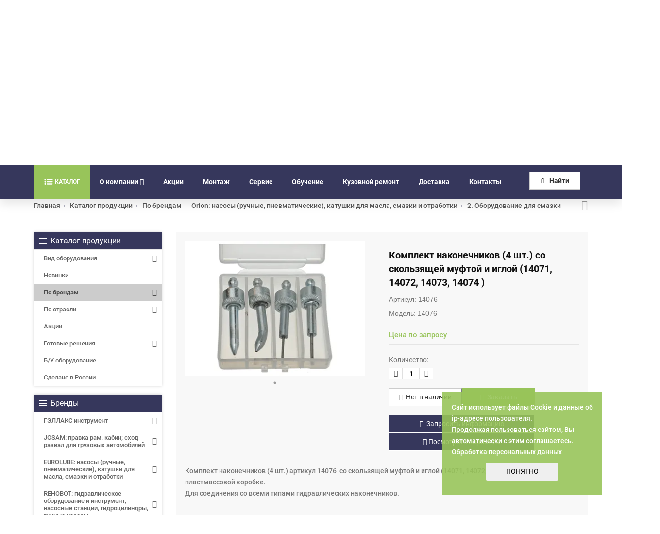

--- FILE ---
content_type: text/html; charset=UTF-8
request_url: https://gallax.ru/catalog/brand/orion-/2-oborudovanie-dlya-smazki/komplekt-nakonechnikov-4-sht-so-skolzyashchey-muftoy-i-igloy-14071-14072-14073-14074-/
body_size: 98582
content:
<!DOCTYPE html>
<html dir="ltr" lang="ru">

<head>
			<!-- Global site tag (gtag.js) - Google Analytics -->
		<script async src="https://www.googletagmanager.com/gtag/js?id=UA-32454103-1"></script>
		<script>
			window.dataLayer = window.dataLayer || [];
			function gtag() { dataLayer.push(arguments); }
			gtag('js', new Date());
			gtag('config', 'UA-32454103-1');
			gtag('config', 'AW-938452631');
		</script>
		<script>
			function gtag_report_conversion(url) {
				var callback = function () {
					if (typeof (url) != 'undefined') {
						window.location = url;
					}
				};
				gtag('event', 'conversion', {
					'send_to': 'AW-938452631/6Q00CP2X8u0BEJfNvr8D',
					'event_callback': callback
				});
				return false;
			}
		</script>
		<title>14076 Комплект наконечников (4 шт.) со скользящей муфтой и иглой (14071, 14072, 14073, 14074 ) 14076- купить у производителя по выгодной цене</title>
	<link href="/favicon.ico" rel="shortcut icon" type="image/x-icon" />
	<link href="/local/templates/gallax_new/images/apple-touch-icon.png" rel="apple-touch-icon">
	<link href="/local/templates/gallax_new/images/apple-touch-icon-72x72.png" rel="apple-touch-icon" sizes="72x72">
	<link href="/local/templates/gallax_new/images/apple-touch-icon-114x114.png" rel="apple-touch-icon" sizes="114x114">
	<link href="/local/templates/gallax_new/images/apple-touch-icon-144x144.png" rel="apple-touch-icon" sizes="144x144">
	<link rel="canonical" href="https://gallax.ru/catalog/brand/orion-/2-oborudovanie-dlya-smazki/komplekt-nakonechnikov-4-sht-so-skolzyashchey-muftoy-i-igloy-14071-14072-14073-14074-/" />

	<meta name="viewport" content="width=device-width,initial-scale=1.0" />
	<meta http-equiv="content-type" content="text/html; charset=UTF-8" />
			<link rel="canonical"
			href="https://gallax.ru/catalog/brand/orion-/2-oborudovanie-dlya-smazki/komplekt-nakonechnikov-4-sht-so-skolzyashchey-muftoy-i-igloy-14071-14072-14073-14074-/" />
	
	<meta name="keywords" content="Комплект наконечников (4 шт.) со скользящей муфтой и иглой (14071, 14072, 14073, 14074 )комплект наконечников (4 шт.) со скользящей муфтой и иглой (14071, 14072, 14073, 14074 )" />
	<meta name="description" content="Комплект наконечников (4 шт.) со скользящей муфтой и иглой (14071, 14072, 14073, 14074 )  - заказать по выгодным ценам вы можете в нашей компании. Мы обеспечиваем работоспособность оборудования и непрерывную техническую поддержку от профессионально обученных специалистов. Комплект наконечников (4 шт.) артикул 14076  со скользящей муфтой и иглой (14071, 14072, 14073, 14074 ), в пластмассовой коробке.
Для соединения со всеми типами гидравлических наконечников.Артикул 14076

Описание: Комплект наконечников (4 шт.) артикул 14076  со скользящей муфтой и иглой (14071, 14072, 14073, 14074 ).
В пластмассовой коробке." />

			<link href="/bitrix/css/main/bootstrap.min.css?1567342507121326" type="text/css"  rel="stylesheet" />
<link href="/bitrix/js/ui/design-tokens/dist/ui.design-tokens.min.css?171739736823463" type="text/css"  rel="stylesheet" />
<link href="/bitrix/js/ui/fonts/opensans/ui.font.opensans.min.css?16672021392320" type="text/css"  rel="stylesheet" />
<link href="/bitrix/js/main/popup/dist/main.popup.bundle.min.css?175302065328056" type="text/css"  rel="stylesheet" />
<link href="/bitrix/css/main/themes/blue/style.min.css?1567342507331" type="text/css"  rel="stylesheet" />
<link href="/local/templates/gallax_new/components/bitrix/catalog/gallax_new/style.min.css?1567342525959" type="text/css"  rel="stylesheet" />
<link href="/local/templates/gallax_new/components/bitrix/catalog.element/gallax_new/style.css?171215276924938" type="text/css"  rel="stylesheet" />
<link href="/local/templates/gallax_new/components/bitrix/catalog.element/gallax_new/themes/blue/style.min.css?1567342525902" type="text/css"  rel="stylesheet" />
<link href="/local/templates/gallax_new/components/bitrix/form.result.new/element/style.css?1567342525126" type="text/css"  rel="stylesheet" />
<link href="/local/templates/gallax_new/components/bitrix/main.userconsent.request/gallax_new/user_consent.css?15755409463833" type="text/css"  rel="stylesheet" />
<link href="/local/templates/gallax_new/css/bootstrap.min.css?1567342525121260" type="text/css"  data-template-style="true"  rel="stylesheet" />
<link href="/local/templates/gallax_new/css/jquery-ui.min.css?156734252529273" type="text/css"  data-template-style="true"  rel="stylesheet" />
<link href="/local/templates/gallax_new/css/animate.min.css?164362174465197" type="text/css"  data-template-style="true"  rel="stylesheet" />
<link href="/local/templates/gallax_new/css/css-plugin-collections.min.css?1643621801263297" type="text/css"  data-template-style="true"  rel="stylesheet" />
<link href="/local/templates/gallax_new/css/jquery.fancybox.min.css?156734252513841" type="text/css"  data-template-style="true"  rel="stylesheet" />
<link href="/local/templates/gallax_new/css/menuzord-megamenu.css?156734252511825" type="text/css"  data-template-style="true"  rel="stylesheet" />
<link href="/local/templates/gallax_new/css/menuzord-skins/menuzord-boxed.css?15673425252404" type="text/css"  data-template-style="true"  rel="stylesheet" />
<link href="/local/templates/gallax_new/css/font-awesome.min.css?156734252531000" type="text/css"  data-template-style="true"  rel="stylesheet" />
<link href="/local/templates/gallax_new/css/font-awesome-animation.min.css?156734252518428" type="text/css"  data-template-style="true"  rel="stylesheet" />
<link href="/local/templates/gallax_new/css/pe-icon-7-stroke.min.css?16436219558225" type="text/css"  data-template-style="true"  rel="stylesheet" />
<link href="/local/templates/gallax_new/css/elegant-icons.min.css?164362204321794" type="text/css"  data-template-style="true"  rel="stylesheet" />
<link href="/local/templates/gallax_new/css/icomoon.css?156734252529855" type="text/css"  data-template-style="true"  rel="stylesheet" />
<link href="/local/templates/gallax_new/css/ionicons.min.css?164362390723795" type="text/css"  data-template-style="true"  rel="stylesheet" />
<link href="/local/templates/gallax_new/css/stroke-gap-icons.min.css?1643624094115774" type="text/css"  data-template-style="true"  rel="stylesheet" />
<link href="/local/templates/gallax_new/css/utility-classes.min.css?164362414414903" type="text/css"  data-template-style="true"  rel="stylesheet" />
<link href="/local/templates/gallax_new/fonts/roboto/stylesheet.css?16464745164650" type="text/css"  data-template-style="true"  rel="stylesheet" />
<link href="/local/templates/gallax_new/css/preloader.min.css?164362419747579" type="text/css"  data-template-style="true"  rel="stylesheet" />
<link href="/local/templates/gallax_new/css/custom-bootstrap-margin-padding.min.css?164362446352805" type="text/css"  data-template-style="true"  rel="stylesheet" />
<link href="/local/templates/gallax_new/css/responsive.css?15673425251142" type="text/css"  data-template-style="true"  rel="stylesheet" />
<link href="/local/templates/gallax_new/js/revolution-slider/css/settings.css?156734252530072" type="text/css"  data-template-style="true"  rel="stylesheet" />
<link href="/local/templates/gallax_new/js/revolution-slider/css/layers.min.css?1643644247107359" type="text/css"  data-template-style="true"  rel="stylesheet" />
<link href="/local/templates/gallax_new/js/revolution-slider/css/navigation.min.css?164364426943412" type="text/css"  data-template-style="true"  rel="stylesheet" />
<link href="/local/templates/gallax_new/css/colors/theme-skin-color-set2.min.css?164362454060994" type="text/css"  data-template-style="true"  rel="stylesheet" />
<link href="/local/templates/gallax_new/components/bitrix/menu/top_catalog_only/style.css?168077747475180" type="text/css"  data-template-style="true"  rel="stylesheet" />
<link href="/local/templates/gallax_new/js/velocity/jquery.mCustomScrollbar.min.css?168016048642800" type="text/css"  data-template-style="true"  rel="stylesheet" />
<link href="/local/templates/gallax_new/components/bitrix/menu/top_mobile/style.css?16807861597650" type="text/css"  data-template-style="true"  rel="stylesheet" />
<link href="/local/templates/gallax_new/components/bitrix/menu/top/style.min.css?15673425253715" type="text/css"  data-template-style="true"  rel="stylesheet" />
<link href="/local/components/sb/search.title/templates/gallax_new/style.css?16119245264089" type="text/css"  data-template-style="true"  rel="stylesheet" />
<link href="/local/templates/gallax_new/components/bitrix/system.auth.form/popup/style.css?1578641792501" type="text/css"  data-template-style="true"  rel="stylesheet" />
<link href="/local/templates/gallax_new/template_styles.css?1755006529271039" type="text/css"  data-template-style="true"  rel="stylesheet" />
	<script>if(!window.BX)window.BX={};if(!window.BX.message)window.BX.message=function(mess){if(typeof mess==='object'){for(let i in mess) {BX.message[i]=mess[i];} return true;}};</script>
<script>(window.BX||top.BX).message({"JS_CORE_LOADING":"Загрузка...","JS_CORE_NO_DATA":"- Нет данных -","JS_CORE_WINDOW_CLOSE":"Закрыть","JS_CORE_WINDOW_EXPAND":"Развернуть","JS_CORE_WINDOW_NARROW":"Свернуть в окно","JS_CORE_WINDOW_SAVE":"Сохранить","JS_CORE_WINDOW_CANCEL":"Отменить","JS_CORE_WINDOW_CONTINUE":"Продолжить","JS_CORE_H":"ч","JS_CORE_M":"м","JS_CORE_S":"с","JSADM_AI_HIDE_EXTRA":"Скрыть лишние","JSADM_AI_ALL_NOTIF":"Показать все","JSADM_AUTH_REQ":"Требуется авторизация!","JS_CORE_WINDOW_AUTH":"Войти","JS_CORE_IMAGE_FULL":"Полный размер"});</script>

<script src="/bitrix/js/main/core/core.min.js?1761558140229643"></script>

<script>BX.Runtime.registerExtension({"name":"main.core","namespace":"BX","loaded":true});</script>
<script>BX.setJSList(["\/bitrix\/js\/main\/core\/core_ajax.js","\/bitrix\/js\/main\/core\/core_promise.js","\/bitrix\/js\/main\/polyfill\/promise\/js\/promise.js","\/bitrix\/js\/main\/loadext\/loadext.js","\/bitrix\/js\/main\/loadext\/extension.js","\/bitrix\/js\/main\/polyfill\/promise\/js\/promise.js","\/bitrix\/js\/main\/polyfill\/find\/js\/find.js","\/bitrix\/js\/main\/polyfill\/includes\/js\/includes.js","\/bitrix\/js\/main\/polyfill\/matches\/js\/matches.js","\/bitrix\/js\/ui\/polyfill\/closest\/js\/closest.js","\/bitrix\/js\/main\/polyfill\/fill\/main.polyfill.fill.js","\/bitrix\/js\/main\/polyfill\/find\/js\/find.js","\/bitrix\/js\/main\/polyfill\/matches\/js\/matches.js","\/bitrix\/js\/main\/polyfill\/core\/dist\/polyfill.bundle.js","\/bitrix\/js\/main\/core\/core.js","\/bitrix\/js\/main\/polyfill\/intersectionobserver\/js\/intersectionobserver.js","\/bitrix\/js\/main\/lazyload\/dist\/lazyload.bundle.js","\/bitrix\/js\/main\/polyfill\/core\/dist\/polyfill.bundle.js","\/bitrix\/js\/main\/parambag\/dist\/parambag.bundle.js"]);
</script>
<script>BX.Runtime.registerExtension({"name":"pull.protobuf","namespace":"BX","loaded":true});</script>
<script>BX.Runtime.registerExtension({"name":"rest.client","namespace":"window","loaded":true});</script>
<script>(window.BX||top.BX).message({"pull_server_enabled":"N","pull_config_timestamp":1643639247,"shared_worker_allowed":"Y","pull_guest_mode":"N","pull_guest_user_id":0,"pull_worker_mtime":1753020685});(window.BX||top.BX).message({"PULL_OLD_REVISION":"Для продолжения корректной работы с сайтом необходимо перезагрузить страницу."});</script>
<script>BX.Runtime.registerExtension({"name":"pull.client","namespace":"BX","loaded":true});</script>
<script>BX.Runtime.registerExtension({"name":"pull","namespace":"window","loaded":true});</script>
<script>BX.Runtime.registerExtension({"name":"ui.design-tokens","namespace":"window","loaded":true});</script>
<script>BX.Runtime.registerExtension({"name":"ui.fonts.opensans","namespace":"window","loaded":true});</script>
<script>BX.Runtime.registerExtension({"name":"main.popup","namespace":"BX.Main","loaded":true});</script>
<script>BX.Runtime.registerExtension({"name":"popup","namespace":"window","loaded":true});</script>
<script>BX.Runtime.registerExtension({"name":"fx","namespace":"window","loaded":true});</script>
<script type="extension/settings" data-extension="currency.currency-core">{"region":"ru"}</script>
<script>BX.Runtime.registerExtension({"name":"currency.currency-core","namespace":"BX.Currency","loaded":true});</script>
<script>BX.Runtime.registerExtension({"name":"currency","namespace":"window","loaded":true});</script>
<script>(window.BX||top.BX).message({"MAIN_USER_CONSENT_REQUEST_TITLE":"Согласие пользователя","MAIN_USER_CONSENT_REQUEST_BTN_ACCEPT":"Принимаю","MAIN_USER_CONSENT_REQUEST_BTN_REJECT":"Не принимаю","MAIN_USER_CONSENT_REQUEST_LOADING":"Загрузка..","MAIN_USER_CONSENT_REQUEST_ERR_TEXT_LOAD":"Не удалось загрузить текст соглашения."});</script>
<script>BX.Runtime.registerExtension({"name":"main_user_consent","namespace":"window","loaded":true});</script>
<script>(window.BX||top.BX).message({"LANGUAGE_ID":"ru","FORMAT_DATE":"DD.MM.YYYY","FORMAT_DATETIME":"DD.MM.YYYY HH:MI:SS","COOKIE_PREFIX":"GALLAX_SM","SERVER_TZ_OFFSET":"10800","UTF_MODE":"Y","SITE_ID":"s1","SITE_DIR":"\/","USER_ID":"","SERVER_TIME":1769058428,"USER_TZ_OFFSET":0,"USER_TZ_AUTO":"Y","bitrix_sessid":"dac2e2563e67adf63a1f196014e517a7"});</script>

<script src="/bitrix/js/pull/protobuf/protobuf.min.js?159651767976433"></script>
<script src="/bitrix/js/pull/protobuf/model.min.js?159651767914190"></script>
<script src="/bitrix/js/rest/client/rest.client.min.js?16026641009240"></script>
<script src="/bitrix/js/pull/client/pull.client.min.js?175302068549849"></script>
<script src="https://www.google.com/recaptcha/api.js?onload=onloadCallback&render=explicit&hl=ru"></script>
<script src="/bitrix/js/main/popup/dist/main.popup.bundle.min.js?176155818067261"></script>
<script src="/bitrix/js/main/core/core_fx.min.js?15673425079768"></script>
<script src="/bitrix/js/currency/currency-core/dist/currency-core.bundle.min.js?17175706804569"></script>
<script src="/bitrix/js/currency/core_currency.min.js?1717570680835"></script>
<script>
					(function () {
						"use strict";

						var counter = function ()
						{
							var cookie = (function (name) {
								var parts = ("; " + document.cookie).split("; " + name + "=");
								if (parts.length == 2) {
									try {return JSON.parse(decodeURIComponent(parts.pop().split(";").shift()));}
									catch (e) {}
								}
							})("BITRIX_CONVERSION_CONTEXT_s1");

							if (cookie && cookie.EXPIRE >= BX.message("SERVER_TIME"))
								return;

							var request = new XMLHttpRequest();
							request.open("POST", "/bitrix/tools/conversion/ajax_counter.php", true);
							request.setRequestHeader("Content-type", "application/x-www-form-urlencoded");
							request.send(
								"SITE_ID="+encodeURIComponent("s1")+
								"&sessid="+encodeURIComponent(BX.bitrix_sessid())+
								"&HTTP_REFERER="+encodeURIComponent(document.referrer)
							);
						};

						if (window.frameRequestStart === true)
							BX.addCustomEvent("onFrameDataReceived", counter);
						else
							BX.ready(counter);
					})();
				</script>
<link rel="stylesheet" type="text/css" media="print" href="/local/templates/gallax_new/css/print.css" />

	<script src="/local/templates/gallax_new/js/jquery-2.2.4.min.js?164364360285578"></script>
<script src="/local/templates/gallax_new/js/jquery-ui.min.js?1567342525240422"></script>
<script src="/local/templates/gallax_new/js/bootstrap.min.js?156734252536868"></script>
<script src="/local/templates/gallax_new/js/jquery.maskedinput.min.js?15673425253568"></script>
<script src="/local/templates/gallax_new/js/jquery-plugin-collection.js?1574356660795347"></script>
<script src="/local/templates/gallax_new/js/jquery.fancybox.min.js?156734252567881"></script>
<script src="/local/templates/gallax_new/js/revolution-slider/js/jquery.themepunch.tools.min.js?1567342525110563"></script>
<script src="/local/templates/gallax_new/js/revolution-slider/js/jquery.themepunch.revolution.min.js?156734252564873"></script>
<script src="/local/templates/gallax_new/js/custom.js?1754040955126082"></script>
<script src="/local/templates/gallax_new/js/revolution-slider/js/extensions/revolution.extension.actions.min.js?15673425258287"></script>
<script src="/local/templates/gallax_new/js/revolution-slider/js/extensions/revolution.extension.carousel.min.js?15673425257607"></script>
<script src="/local/templates/gallax_new/js/revolution-slider/js/extensions/revolution.extension.kenburn.min.js?15673425253754"></script>
<script src="/local/templates/gallax_new/js/revolution-slider/js/extensions/revolution.extension.layeranimation.min.js?156734252556000"></script>
<script src="/local/templates/gallax_new/js/revolution-slider/js/extensions/revolution.extension.migration.min.js?156734252526101"></script>
<script src="/local/templates/gallax_new/js/revolution-slider/js/extensions/revolution.extension.navigation.min.js?156734252526101"></script>
<script src="/local/templates/gallax_new/js/revolution-slider/js/extensions/revolution.extension.parallax.min.js?156734252510931"></script>
<script src="/local/templates/gallax_new/js/revolution-slider/js/extensions/revolution.extension.slideanims.min.js?156734252529401"></script>
<script src="/local/templates/gallax_new/js/revolution-slider/js/extensions/revolution.extension.video.min.js?156734252524211"></script>
<script src="/local/components/sb/sale.basketitemscount/templates/.default/script.js?1646382801698"></script>
<script src="/local/templates/gallax_new/components/bitrix/menu/top_catalog_only/script.js?168110690922639"></script>
<script src="/local/templates/gallax_new/js/velocity/velocity.js?167992264944794"></script>
<script src="/local/templates/gallax_new/js/velocity/velocity.ui.js?167992264913258"></script>
<script src="/local/templates/gallax_new/js/velocity/jquery.menu-aim.js?167993606813120"></script>
<script src="/local/templates/gallax_new/js/velocity/jquery.mCustomScrollbar.js?168008882496702"></script>
<script src="/local/templates/gallax_new/components/bitrix/menu/top_mobile/script.js?168079164114898"></script>
<script src="/local/templates/gallax_new/js/velocity/jquery.mobile.custom.touch.min.js?16807035387786"></script>
<script src="/local/templates/gallax_new/components/bitrix/menu/top/script.js?15673425251074"></script>
<script src="/local/components/sb/search.title/script.min.js?16119245246196"></script>
<script src="/local/components/sb/catalog.section_prod_viewed/templates/footer/script.min.js?164364440726520"></script>
<script src="/local/templates/gallax_new/components/bitrix/subscribe.form/gallax_new/script.js?15804918932115"></script>
<script src="/local/templates/gallax_new/components/bitrix/catalog.element/gallax_new/script.js?176061726688968"></script>
<script src="/local/templates/gallax_new/components/bitrix/catalog.element/gallax_new/readmore.min.js?15378514534437"></script>
<script src="/local/templates/gallax_new/components/bitrix/form.result.new/element/script.js?16138330593048"></script>
<script src="/local/templates/gallax_new/components/bitrix/main.userconsent.request/gallax_new/user_consent.js?157476153612520"></script>

	<meta property="og:locale" content="ru_RU" />
	<meta property="og:type" content="article" />
	<meta property="og:title" content="14076 Комплект наконечников (4 шт.) со скользящей муфтой и иглой (14071, 14072, 14073, 14074 ) 14076- купить у производителя по выгодной цене" />
	<meta property="og:description" content="Комплект наконечников (4 шт.) со скользящей муфтой и иглой (14071, 14072, 14073, 14074 )  - заказать по выгодным ценам вы можете в нашей компании. Мы обеспечиваем работоспособность оборудования и непрерывную техническую поддержку от профессионально обученных специалистов. Комплект наконечников (4 шт.) артикул 14076  со скользящей муфтой и иглой (14071, 14072, 14073, 14074 ), в пластмассовой коробке.
Для соединения со всеми типами гидравлических наконечников.Артикул 14076

Описание: Комплект наконечников (4 шт.) артикул 14076  со скользящей муфтой и иглой (14071, 14072, 14073, 14074 ).
В пластмассовой коробке." />
	<meta property="og:url" content="https://gallax.ru/catalog/brand/orion-/2-oborudovanie-dlya-smazki/komplekt-nakonechnikov-4-sht-so-skolzyashchey-muftoy-i-igloy-14071-14072-14073-14074-/" />
	<meta property="og:site_name" content="Gallax.ru" />
		<meta property="og:image" content="https://gallax.ru/upload/resize_cache/iblock/423/wm5fytfzybs0wyinzyclyfi36zctk0b6/400_350_1/Komplekt_nakonechnikov_4_sht_so_skolzyashchey_muftoy_i_igloy_14071_14072_14073_14074_.gif.webp" />

	
		<!-- HTML5 shim and Respond.js for IE8 support of HTML5 elements and media queries -->
	<!-- WARNING: Respond.js doesn't work if you view the page via file:// -->
	<!--[if lt IE 9]>
	<script src="https://oss.maxcdn.com/html5shiv/3.7.2/html5shiv.min.js"></script>
	
	<![endif]-->

	<script data-skip-moving="true">
		var recaptchaJS = {'RE_SITE_KEY':'6Le6OcIdAAAAAIMtiuqX4W6aVbTQVEK32SOV4nBS'};
	</script>

	<script type="application/ld+json">
	{ "@context" : "http://schema.org",
	"@type" : "Organization",
	"name" : "Gallax",
	"url" : "https://gallax.ru",
	"logo": "https://gallax.ru/local/templates/gallax_new/images/logo-wide.png",
	"sameAs" : [
		"https://www.facebook.com/MyGallax",
		"https://twitter.com/MyGallax",
		"https://www.youtube.com/MyGallax",
		"https://www.instagram.com/mygallax/"
	],
	"contactPoint": [{
			"@type": "ContactPoint",
			"telephone": "+7-800-100-11-53",
			"contactType": "customer support"
		} , {
			"@type": "ContactPoint",
			"telephone": "+7-8162-94-80-80",
			"contactType": "customer support"
		} , {
			"@type": "ContactPoint",
			"telephone": "+7-8162-94-80-81",
			"contactType": "customer support"
		} , {
			"@type": "ContactPoint",
			"telephone": "+7-8162-94-85-20",
			"contactType": "service support"
		} , {
			"@type": "ContactPoint",
			"telephone": "+7-8162-94-85-30",
			"contactType": "logistic support"
		}]
	}
	</script>
	<script type="application/ld+json">
	{
		"@context" : "http://schema.org",
		"@type" : "LocalBusiness",
		"name" : "Gallax",
		"image" : "https://gallax.ru/local/templates/gallax_new/images/logo-wide.png",
		"telephone" : "+7-800-100-11-53",
		"email" : "gallax@gallax.ru",
		"priceRange" : "RUB",
		"address" : {
			"@type" : "PostalAddress",
			"addressCountry" : "RU",
			"postalCode": "173008",
			"addressLocality" : "Великий Новгород",
			"streetAddress" : "Проезд Энергетиков, д. 10"
		}
	}
	</script>
	<script type="application/ld+json">
	{
		"@context": "http://schema.org",
		"@type": "WebSite",
		"url": "https://gallax.ru/",
		"potentialAction": {
			"@type": "SearchAction",
			"target": "https://gallax.ru/search/index.php?q={search_term_string}",
			"query-input": "required name=search_term_string"
		}
	}
	</script>
			<!-- Yandex.Metrika counter -->
		<script type="text/javascript">
			(function (m, e, t, r, i, k, a) {
				m[i] = m[i] || function () { (m[i].a = m[i].a || []).push(arguments) };
				m[i].l = 1 * new Date(); k = e.createElement(t), a = e.getElementsByTagName(t)[0], k.async = 1, k.src = r, a.parentNode.insertBefore(k, a)
			})
				(window, document, "script", "https://mc.yandex.ru/metrika/tag.js", "ym");

			ym(10447750, "init", {
				clickmap: true,
				trackLinks: true,
				accurateTrackBounce: true,
				webvisor: true,
				trackHash: true
			});
		</script>
		<noscript>
			<div><img src="https://mc.yandex.ru/watch/10447750" style="position:absolute; left:-9999px;" alt="" /></div>
		</noscript>
		<!-- /Yandex.Metrika counter -->
	
</head>

<body class="has-side-panel side-panel-right fullwidth-page">
	
	
	
	<!-- preloader -->
		<!-- Header -->
	<header id="header" class="header modern-header modern-header-theme-colored2">
		<div class="header-middle p-0 xs-text-center pb-30">
			<div class="container pt-20 pb-20">

				<div class="header__info">
					<div class="header__logo">
						<a rel="nofollow" class="menuzord-brand pull-left flip sm-pull-center" href="/">
							<img src="/local/templates/gallax_new/images/logo-wide.png" alt="logo" width="175" height="56" />						</a>
						<div class="header__slogan">
							Проектирование, поставка, обучение, монтаж, сервисное и гарантийное обслуживание профессионального оборудования						</div>
					</div>
					<div class="row header__flags-wrap">
						<div class="header__worktime">
							<div>
	пн-пт 9:00-18:00 мск
</div>
<div>
	Великий Новгород<br>
</div>						</div>
											</div>
					<div class="header__info-inner">
						<div
							class="header-widget-contact-info-box sm-text-center">
							<div class="header__social">
												
				<a class="header__social-icon" target="_blank" href="https://zen.yandex.ru/id/62340eb67c2a8716028a80e1" style="background-image: url(/upload/resize_cache/iblock/0df/9ehuimffeviig4pq42bm2x94gms5ngr7/30_30_2/512px_Yandex_Zen_logo_icon.jpg)" onclick="ym(10447750, 'reachGoal', ''); return true;" rel="nofollow"></a>
				
				<a class="header__social-icon" target="_blank" href="https://t.me/my_gallax" style="background-image: url(/upload/resize_cache/iblock/1b1/6k3ookov65rfrl1wyttvu9bsnkf0z5ft/30_30_2/telegram.JPG)" onclick="ym(10447750, 'reachGoal', ''); return true;" rel="nofollow"></a>
								</div>
							<div class="header__phones-wrap">
								<div class="header__phones-icon">
									<a href="#"><i
											class="fa fa-phone-square font-icon sm-display-block text-theme-colored"></i></a>
								</div>
								<div class="header__phones">
									<a rel="nofollow" class="header__phone" href="tel:+7 (800) 100-11-53" onclick="ym(10447750, 'reachGoal', 'GLXYMT1'); return true;">8 (800) 100-11-53</a>
<a rel="nofollow" class="header__phone" href="tel:+7 (8162) 94-80-80" onclick="ym(10447750, 'reachGoal', 'GLXYMT1'); return true;">+7 (8162) 94-80-80</a>								</div>
							</div>
							<div class="header__cart">
																	<a href="#" id="authBtn"
										class="header__cart-text">Вход</a>
																 
<!--'start_frame_cache_VNc5jo'-->	<a href="/personal/cart/" class="header__cart-icon btn btn-dark btn-theme-colored">
		<i class="fa fa-shopping-cart"></i>
		<span id="basket_count_items" class="dspl_no"></span>
	</a>
<!--'end_frame_cache_VNc5jo'-->							</div>
						</div>
					</div>
				</div>
			</div>
		</div>
		<div class="header-nav">
			<div class="header-nav-wrapper navbar-scrolltofixed">
				<div class="container">
					<nav id="menuzord" class="menuzord default">

						<span id="desc-menu"><div class="pull-left menu-row">
<div class="mega-menu">
			<div class="table-menu">
		<table>
			<tr>
														<td class="menu-item dropdown wide_menu   ">
						<div class="wrap">
							<a class="dropdown-toggle" href="javascript:void(0);">

								<div>
	<img src="/local/templates/gallax_new/images/catalog-menu2.svg" style="/*margin-top: -2px;width:20px; height: 20px; background: transparent;background-color: transparent;*/">								
									Каталог	
								</div>
							</a>
							
																<span class="tail"></span>

								<div class="dropdown-menu with_right_block long-menu-items " >

																			<div class="menu-navigation">

											<div class="menu-navigation__sections-wrapper">
												<div class="customScrollbar">
													<div class="menu-navigation__sections">
																													<div class="menu-navigation__sections-item">
																
																<a
																	href="/catalog/type/"
																	class="menu-navigation__sections-item-link font_xs dark_link  menu-navigation__sections-item-dropdown"
																>
																	
																	<span class="name">Вид оборудования</span>
																</a>
															</div>
																													<div class="menu-navigation__sections-item">
																
																<a
																	href="/catalog/novinki/"
																	class="menu-navigation__sections-item-link font_xs dark_link  menu-navigation__sections-item-dropdown"
																>
																	
																	<span class="name">Новинки</span>
																</a>
															</div>
																													<div class="menu-navigation__sections-item">
																
																<a
																	href="/catalog/brand/"
																	class="menu-navigation__sections-item-link font_xs dark_link  menu-navigation__sections-item-dropdown"
																>
																	
																	<span class="name">По брендам</span>
																</a>
															</div>
																													<div class="menu-navigation__sections-item">
																
																<a
																	href="/catalog/industry/"
																	class="menu-navigation__sections-item-link font_xs dark_link  menu-navigation__sections-item-dropdown"
																>
																	
																	<span class="name">По отрасли</span>
																</a>
															</div>
																													<div class="menu-navigation__sections-item">
																
																<a
																	href="/catalog/aktsii-/"
																	class="menu-navigation__sections-item-link font_xs dark_link  menu-navigation__sections-item-dropdown"
																>
																	
																	<span class="name">Акции </span>
																</a>
															</div>
																													<div class="menu-navigation__sections-item">
																
																<a
																	href="/catalog/gotovye-resheniya/"
																	class="menu-navigation__sections-item-link font_xs dark_link  menu-navigation__sections-item-dropdown"
																>
																	
																	<span class="name">Готовые решения</span>
																</a>
															</div>
																													<div class="menu-navigation__sections-item">
																
																<a
																	href="/catalog/b-u-oborudovanie/"
																	class="menu-navigation__sections-item-link font_xs dark_link  menu-navigation__sections-item-dropdown"
																>
																	
																	<span class="name">Б/У оборудование</span>
																</a>
															</div>
																													<div class="menu-navigation__sections-item">
																
																<a
																	href="/catalog/sdelano-v-rossii/"
																	class="menu-navigation__sections-item-link font_xs dark_link  menu-navigation__sections-item-dropdown"
																>
																	
																	<span class="name">Сделано в России</span>
																</a>
															</div>
																											</div>
												</div>
											</div>

											<div class="menu-navigation__content">

																		<div class="customScrollbar">

<div class="dropdown-menu-close-icon"></div>	
									

										<ul class="menu-wrapper menu-type-4">
											
																							
																																							<li class="dropdown-submenu    parent-items">
																													<div class="flexbox flex-reverse">
																
																<div class="subitems-wrapper">
																	<ul class="menu-wrapper" >
																																																								<li class="dropdown-submenu   ">
																							
							<a href="/catalog/type/stendy-skhod-razval/" title="Стенды сход-развал для грузовых автомобилей, автобусов и прицепов">
						<span class="name option-font-bold">Стенды сход-развал для грузовых автомобилей, автобусов и прицепов</span>							</a>
														<ul class="dropdown-menu toggle_menu">
																	<li class="menu-item   ">
							<a href="/catalog/type/stendy-skhod-razval/mekhanicheskie-stendy-skhod-razval/" title="Механические стенды сход-развал">

<span class="name">Механические стенды сход-развал</span></a>
													</li>
																	<li class="menu-item   ">
							<a href="/catalog/type/stendy-skhod-razval/elektronnye-stendy-skhod-razval/" title="Электронные стенды сход-развал">

<span class="name">Электронные стенды сход-развал</span></a>
													</li>
																	<li class="menu-item   ">
							<a href="/catalog/type/stendy-skhod-razval/promyshlennye-sistemy-skhod-razval/" title="Промышленные системы сход-развал">

<span class="name">Промышленные системы сход-развал</span></a>
													</li>
														</ul>
																								</li>
																																																								<li class="dropdown-submenu   ">
																							
							<a href="/catalog/type/gidravlicheskie-nasosy/" title="Гидравлические насосы, насосные станции, НРГ">
						<span class="name option-font-bold">Гидравлические насосы, насосные станции, НРГ</span>							</a>
														<ul class="dropdown-menu toggle_menu">
																	<li class="menu-item   ">
							<a href="/catalog/type/gidravlicheskie-nasosy/ruchnoy-privod-odnostupenchatye/" title="Ручной привод одноступенчатые">

<span class="name">Ручной привод одноступенчатые</span></a>
													</li>
																	<li class="menu-item   ">
							<a href="/catalog/type/gidravlicheskie-nasosy/ruchnoy-privod-dvukhstupenchatye/" title="Ручной привод двухступенчатые">

<span class="name">Ручной привод двухступенчатые</span></a>
													</li>
																	<li class="menu-item   ">
							<a href="/catalog/type/gidravlicheskie-nasosy/pnevmaticheskiy-privod-ppxx-1000/" title="Пневматический привод PPxx-1000">

<span class="name">Пневматический привод PPxx-1000</span></a>
													</li>
																	<li class="menu-item   ">
							<a href="/catalog/type/gidravlicheskie-nasosy/pnevmaticheskiy-privod-ppxx-2500/" title="Пневматический привод PPxx-2500">

<span class="name">Пневматический привод PPxx-2500</span></a>
													</li>
																	<li class="menu-item   ">
							<a href="/catalog/type/gidravlicheskie-nasosy/pnevmaticheskiy-privod-rrkhkh-9200/" title="Пневматический привод РРхх-9200">

<span class="name">Пневматический привод РРхх-9200</span></a>
													</li>
																	<li class="menu-item collapsed  ">
							<a href="/catalog/type/gidravlicheskie-nasosy/elektricheskiy-privod-pme/" title="Электрический привод PME">

<span class="name">Электрический привод PME</span></a>
													</li>
																	<li class="menu-item collapsed  ">
							<a href="/catalog/type/gidravlicheskie-nasosy/benzinovyy-privod-pmp/" title="Бензиновый привод PMP">

<span class="name">Бензиновый привод PMP</span></a>
													</li>
																<li><span class="colored_theme_hover_text more_items with_dropdown">Ещё 2</span>

						<span class="colored_theme_hover_text hide_items with_dropdown">Свернуть 2</span></li>

									</ul>
																								</li>
																																																								<li class="dropdown-submenu   ">
																							
							<a href="/catalog/type/stendy-dlya-nastroyki-radara-acc/" title="Стенды для настройки радара ACC и курсовой устойчивости">
						<span class="name option-font-bold">Стенды для настройки радара ACC и курсовой устойчивости</span>							</a>
														<ul class="dropdown-menu toggle_menu">
																	<li class="menu-item   ">
							<a href="/catalog/type/stendy-dlya-nastroyki-radara-acc/stendy-dlya-nastroyki-radara-acc_3/" title="Стенды для настройки радара ACC">

<span class="name">Стенды для настройки радара ACC</span></a>
													</li>
																	<li class="menu-item   ">
							<a href="/catalog/type/stendy-dlya-nastroyki-radara-acc/aksessuary/" title="Аксессуары для стендов настойки радаров">

<span class="name">Аксессуары для стендов настойки радаров</span></a>
													</li>
														</ul>
																								</li>
																																																								<li class="dropdown-submenu   ">
																							
							<a href="/catalog/type/gidravlicheskoe-oborudovanie-i-instrument/" title="Гидравлическое оборудование и инструмент для сервиса и СТО">
						<span class="name option-font-bold">Гидравлическое оборудование и инструмент для сервиса и СТО</span>							</a>
														<ul class="dropdown-menu toggle_menu">
																	<li class="menu-item   ">
							<a href="/catalog/type/gidravlicheskoe-oborudovanie-i-instrument/gidravlicheskiy-instrument/" title="Гидравлический инструмент для сервисных работ">

<span class="name">Гидравлический инструмент для сервисных работ</span></a>
													</li>
																	<li class="menu-item   ">
							<a href="/catalog/type/gidravlicheskoe-oborudovanie-i-instrument/aksessuary-dlya-instrumenta/" title="Аксессуары для инструмента">

<span class="name">Аксессуары для инструмента</span></a>
													</li>
																	<li class="menu-item   ">
							<a href="/catalog/type/gidravlicheskoe-oborudovanie-i-instrument/gidravlicheskie-shlangi/" title="Гидравлические шланги, РВД">

<span class="name">Гидравлические шланги, РВД</span></a>
													</li>
																	<li class="menu-item   ">
							<a href="/catalog/type/gidravlicheskoe-oborudovanie-i-instrument/aksessuary-rehobot/" title="Аксессуары Rehobot">

<span class="name">Аксессуары Rehobot</span></a>
													</li>
														</ul>
																								</li>
																																																								<li class="dropdown-submenu   ">
																							
							<a href="/catalog/type/domkraty/" title="Домкраты для автосервиса, строительства и карьерной техники">
						<span class="name option-font-bold">Домкраты для автосервиса, строительства и карьерной техники</span>							</a>
														<ul class="dropdown-menu toggle_menu">
																	<li class="menu-item   ">
							<a href="/catalog/type/domkraty/domkraty-gruzovye-dlya-stroyki-i-promyshlennosti/" title="Домкраты грузовые для стройки и промышленности">

<span class="name">Домкраты грузовые для стройки и промышленности</span></a>
													</li>
																	<li class="menu-item   ">
							<a href="/catalog/type/domkraty/napolnye/" title="Домкраты напольные для СТО, автосервиса">

<span class="name">Домкраты напольные для СТО, автосервиса</span></a>
													</li>
																	<li class="menu-item   ">
							<a href="/catalog/type/domkraty/kanavnye-/" title="Домкраты канавные для СТО, автосервиса">

<span class="name">Домкраты канавные для СТО, автосервиса</span></a>
													</li>
																	<li class="menu-item   ">
							<a href="/catalog/type/domkraty/transmissionnye/" title="Трансмиссионные для СТО">

<span class="name">Трансмиссионные для СТО</span></a>
													</li>
														</ul>
																								</li>
																																																								<li class="dropdown-submenu   ">
																							
							<a href="/catalog/type/remont-tormoznykh-sistem/" title="Ремонт тормозных систем, клепка накладок, проточка тормозных дисков и барабанов">
						<span class="name option-font-bold">Ремонт тормозных систем, клепка накладок, проточка тормозных дисков и барабанов</span>							</a>
														<ul class="dropdown-menu toggle_menu">
																	<li class="menu-item   ">
							<a href="/catalog/type/remont-tormoznykh-sistem/klepka-i-rasklepka-tormoznykh-nakladok/" title="Клепка и расклепка тормозных накладок">

<span class="name">Клепка и расклепка тормозных накладок</span></a>
													</li>
																	<li class="menu-item   ">
							<a href="/catalog/type/remont-tormoznykh-sistem/zachistka-tormoznykh-kolodok/" title="Зачистка тормозных колодок">

<span class="name">Зачистка тормозных колодок</span></a>
													</li>
																	<li class="menu-item   ">
							<a href="/catalog/type/remont-tormoznykh-sistem/shlifovka-tormoznykh-kolodok/" title="Шлифовка тормозных колодок">

<span class="name">Шлифовка тормозных колодок</span></a>
													</li>
																	<li class="menu-item   ">
							<a href="/catalog/type/remont-tormoznykh-sistem/protochka-tormoznykh-nakladok-na-osi/" title="Проточка тормозных накладок на оси">

<span class="name">Проточка тормозных накладок на оси</span></a>
													</li>
																	<li class="menu-item   ">
							<a href="/catalog/type/remont-tormoznykh-sistem/protochka-tormoznykh-diskov-na-osi/" title="Проточка тормозных дисков на оси">

<span class="name">Проточка тормозных дисков на оси</span></a>
													</li>
																	<li class="menu-item collapsed  ">
							<a href="/catalog/type/remont-tormoznykh-sistem/rastochka-tormoznykh-barabanov-diskov-makhovikov/" title="Расточка тормозных барабанов, дисков, маховиков">

<span class="name">Расточка тормозных барабанов, дисков, маховиков</span></a>
													</li>
																<li><span class="colored_theme_hover_text more_items with_dropdown">Ещё 1</span>

						<span class="colored_theme_hover_text hide_items with_dropdown">Свернуть 1</span></li>

									</ul>
																								</li>
																																																								<li class="dropdown-submenu   ">
																							
							<a href="/catalog/type/gidravlicheskie-tsilindry/" title="Гидравлические цилиндры">
						<span class="name option-font-bold">Гидравлические цилиндры</span>							</a>
														<ul class="dropdown-menu toggle_menu">
																	<li class="menu-item   ">
							<a href="/catalog/type/gidravlicheskie-tsilindry/gidravlicheskie-tsilindry-udarnye/" title="Гидравлические цилиндры с ударным штоком 18-45 тонн">

<span class="name">Гидравлические цилиндры с ударным штоком 18-45 тонн</span></a>
													</li>
																	<li class="menu-item   ">
							<a href="/catalog/type/gidravlicheskie-tsilindry/gidravlicheskie-tsilindry-cf-cfu/" title="Гидравлические цилиндры, толкающие 5, 10, 20, 45 тонн CF/CFU">

<span class="name">Гидравлические цилиндры, толкающие 5, 10, 20, 45 тонн CF/CFU</span></a>
													</li>
																	<li class="menu-item   ">
							<a href="/catalog/type/gidravlicheskie-tsilindry/gidravlicheskie-tsilindry-cfa/" title="Гидравлические цилиндры алюминиевые толкающий с пружинным возвратным механизном 23-95 тонн, серия - CFA">

<span class="name">Гидравлические цилиндры алюминиевые толкающий с пружинным возвратным механизном 23-95 тонн, серия - CFA</span></a>
													</li>
																	<li class="menu-item   ">
							<a href="/catalog/type/gidravlicheskie-tsilindry/gidravlicheskie-tsilindry-cfc/" title="Гидравлические цилиндры, одностороннего действия, толкающий, с пружинным возвратным механизмом  5-95 тонн серия - CFC">

<span class="name">Гидравлические цилиндры, одностороннего действия, толкающий, с пружинным возвратным механизмом  5-95 тонн серия - CFC</span></a>
													</li>
																	<li class="menu-item   ">
							<a href="/catalog/type/gidravlicheskie-tsilindry/gidravlicheskie-tsilindry-csf/" title="Гидравлические цилиндры толкающего,одностороннего действия из нержавеющей стали с возвратной пружиной 11-100 тонн серия - CSF">

<span class="name">Гидравлические цилиндры толкающего,одностороннего действия из нержавеющей стали с возвратной пружиной 11-100 тонн серия - CSF</span></a>
													</li>
																	<li class="menu-item collapsed  ">
							<a href="/catalog/type/gidravlicheskie-tsilindry/gidravlicheskie-tsilindry-chfa/" title="Гидравлические цилиндры, одностороннего действия с полым штоком. Мощность:13-103 тонн, серия - CHFA">

<span class="name">Гидравлические цилиндры, одностороннего действия с полым штоком. Мощность:13-103 тонн, серия - CHFA</span></a>
													</li>
																	<li class="menu-item collapsed  ">
							<a href="/catalog/type/gidravlicheskie-tsilindry/gidravlicheskie-tsilindry-ch-chf/" title="Гидравлические цилиндры  стальные одностороннего действия с полым штоком на 6 -103 тонн, серия - CH/CHF">

<span class="name">Гидравлические цилиндры  стальные одностороннего действия с полым штоком на 6 -103 тонн, серия - CH/CHF</span></a>
													</li>
																	<li class="menu-item collapsed  ">
							<a href="/catalog/type/gidravlicheskie-tsilindry/gidravlicheskie-tsilindry-cpf/" title="Гидравлические цилиндры, тянущие, 5-11 тонн, серия - CPF">

<span class="name">Гидравлические цилиндры, тянущие, 5-11 тонн, серия - CPF</span></a>
													</li>
																<li><span class="colored_theme_hover_text more_items with_dropdown">Ещё 3</span>

						<span class="colored_theme_hover_text hide_items with_dropdown">Свернуть 3</span></li>

									</ul>
																								</li>
																																																								<li class="dropdown-submenu   ">
																							
							<a href="/catalog/type/ustanovki-induktsionnogo-nagreva/" title="Установки индукционного нагрева">
						<span class="name option-font-bold">Установки индукционного нагрева</span>							</a>
														<ul class="dropdown-menu toggle_menu">
																	<li class="menu-item   ">
							<a href="/catalog/type/ustanovki-induktsionnogo-nagreva/ustanovki-dlya-avtomobilnogo-servisa/" title="Установки индукционные для автомобильного сервиса">

<span class="name">Установки индукционные для автомобильного сервиса</span></a>
													</li>
																	<li class="menu-item   ">
							<a href="/catalog/type/ustanovki-induktsionnogo-nagreva/ustanovki-dlya-promyshlennosti/" title="Установки индукционные для промышленности">

<span class="name">Установки индукционные для промышленности</span></a>
													</li>
														</ul>
																								</li>
																																																								<li class="dropdown-submenu   ">
																							
							<a href="/catalog/type/kuzovnoy-remont/" title="Кузовной ремонт, стапель для правки рам, стенд для правки кабин">
						<span class="name option-font-bold">Кузовной ремонт, стапель для правки рам, стенд для правки кабин</span>							</a>
														<ul class="dropdown-menu toggle_menu">
																	<li class="menu-item   ">
							<a href="/catalog/type/kuzovnoy-remont/pravka-ram-/" title="Правка рам грузовых автомобилей, прицепов и полуприцепов">

<span class="name">Правка рам грузовых автомобилей, прицепов и полуприцепов</span></a>
													</li>
																	<li class="menu-item   ">
							<a href="/catalog/type/kuzovnoy-remont/pravka-kabin-/" title="Правка кабин, кузовное оборудование для ремонта">

<span class="name">Правка кабин, кузовное оборудование для ремонта</span></a>
													</li>
														</ul>
																								</li>
																																																								<li class="dropdown-submenu   ">
																							
							<a href="/catalog/type/razdacha-masla-/" title="Раздача масла, насосы для перекачки масла, ручные насосы для масла, катушки, пистолеты, расходомеры">
						<span class="name option-font-bold">Раздача масла, насосы для перекачки масла, ручные насосы для масла, катушки, пистолеты, расходомеры</span>							</a>
														<ul class="dropdown-menu toggle_menu">
																	<li class="menu-item   ">
							<a href="/catalog/type/razdacha-masla-/nasosy-pnevmaticheskie/" title="Насосы пневматические для раздачи и перекачки масла">

<span class="name">Насосы пневматические для раздачи и перекачки масла</span></a>
													</li>
																	<li class="menu-item   ">
							<a href="/catalog/type/razdacha-masla-/nasosy-elektricheskie/" title="Насосы электрические для раздачи и перекачки масел">

<span class="name">Насосы электрические для раздачи и перекачки масел</span></a>
													</li>
																	<li class="menu-item   ">
							<a href="/catalog/type/razdacha-masla-/nasosy-diafragmennye/" title="Насосы диафрагменные для масла и тех. жидкостей">

<span class="name">Насосы диафрагменные для масла и тех. жидкостей</span></a>
													</li>
																	<li class="menu-item   ">
							<a href="/catalog/type/razdacha-masla-/komplekty-dlya-montazha-nasosov/" title="Комплекты для монтажа насосов для масла">

<span class="name">Комплекты для монтажа насосов для масла</span></a>
													</li>
																	<li class="menu-item   ">
							<a href="/catalog/type/razdacha-masla-/nasosy-ruchnye/" title="Насосы ручные для перекачки, раздачи масла">

<span class="name">Насосы ручные для перекачки, раздачи масла</span></a>
													</li>
																	<li class="menu-item collapsed  ">
							<a href="/catalog/type/razdacha-masla-/katushki-dlya-razdachi-masla/" title="Катушки для раздачи масла">

<span class="name">Катушки для раздачи масла</span></a>
													</li>
																	<li class="menu-item collapsed  ">
							<a href="/catalog/type/razdacha-masla-/pistolety-dlya-razdachi-masla/" title="Пистолеты, расходомеры для раздачи масла">

<span class="name">Пистолеты, расходомеры для раздачи масла</span></a>
													</li>
																	<li class="menu-item collapsed  ">
							<a href="/catalog/type/razdacha-masla-/komplekty-dlya-razdachi-masla/" title="Комплекты для раздачи масла">

<span class="name">Комплекты для раздачи масла</span></a>
													</li>
																<li><span class="colored_theme_hover_text more_items with_dropdown">Ещё 3</span>

						<span class="colored_theme_hover_text hide_items with_dropdown">Свернуть 3</span></li>

									</ul>
																								</li>
																																																								<li class="   ">
																							
							<a href="/catalog/type/tsentralizovannaya-razdacha-masla-/" title="Централизованная раздача масла для СТО">
						<span class="name option-font-bold">Централизованная раздача масла для СТО</span>							</a>
																											</li>
																																																								<li class="dropdown-submenu   ">
																							
							<a href="/catalog/type/razdacha-smazki-/" title="Раздача смазки, насосы для раздачи смазки, ручные насосы для смазки, катушки, пистолеты, расходомеры">
						<span class="name option-font-bold">Раздача смазки, насосы для раздачи смазки, ручные насосы для смазки, катушки, пистолеты, расходомеры</span>							</a>
														<ul class="dropdown-menu toggle_menu">
																	<li class="menu-item   ">
							<a href="/catalog/type/razdacha-smazki-/nasosy-pnevmaticheskie_1/" title="Насосы пневматические для смазки 10:1, 25:1, 60:1, 80:1">

<span class="name">Насосы пневматические для смазки 10:1, 25:1, 60:1, 80:1</span></a>
													</li>
																	<li class="menu-item   ">
							<a href="/catalog/type/razdacha-smazki-/nasosy-elektricheskie_1/" title="Насосы электрические для смазки">

<span class="name">Насосы электрические для смазки</span></a>
													</li>
																	<li class="menu-item   ">
							<a href="/catalog/type/razdacha-smazki-/komplekty-dlya-montazha-nasosov_1/" title="Комплекты для монтажа насосов для смазки">

<span class="name">Комплекты для монтажа насосов для смазки</span></a>
													</li>
																	<li class="menu-item   ">
							<a href="/catalog/type/razdacha-smazki-/nasosy-ruchnye_1/" title="Насосы ручные, шприцы, установки для смазки">

<span class="name">Насосы ручные, шприцы, установки для смазки</span></a>
													</li>
																	<li class="menu-item   ">
							<a href="/catalog/type/razdacha-smazki-/katushki-dlya-razdachi-smazki/" title="Катушки для раздачи смазки">

<span class="name">Катушки для раздачи смазки</span></a>
													</li>
																	<li class="menu-item collapsed  ">
							<a href="/catalog/type/razdacha-smazki-/pistolety-dlya-razdachi-smazki/" title="Пистолеты для раздачи смазки">

<span class="name">Пистолеты для раздачи смазки</span></a>
													</li>
																	<li class="menu-item collapsed  ">
							<a href="/catalog/type/razdacha-smazki-/komplekty-dlya-razdachi-smazki/" title="Комплекты для раздачи смазки">

<span class="name">Комплекты для раздачи смазки</span></a>
													</li>
																<li><span class="colored_theme_hover_text more_items with_dropdown">Ещё 2</span>

						<span class="colored_theme_hover_text hide_items with_dropdown">Свернуть 2</span></li>

									</ul>
																								</li>
																																																								<li class="   ">
																							
							<a href="/catalog/type/tsentralizovannaya-sistema-smazki-/" title="Централизованная система смазки ">
						<span class="name option-font-bold">Централизованная система смазки </span>							</a>
																											</li>
																																																								<li class="dropdown-submenu   ">
																							
							<a href="/catalog/type/razdacha-vody-i-antifriza/" title="Раздача воды и антифриза, насосы для перекачки антифриза, ручные насосы, катушки, пистолеты, расходомеры">
						<span class="name option-font-bold">Раздача воды и антифриза, насосы для перекачки антифриза, ручные насосы, катушки, пистолеты, расходомеры</span>							</a>
														<ul class="dropdown-menu toggle_menu">
																	<li class="menu-item   ">
							<a href="/catalog/type/razdacha-vody-i-antifriza/nasosy-pnevmaticheskie_2/" title="Насосы пневматические для антифриза">

<span class="name">Насосы пневматические для антифриза</span></a>
													</li>
																	<li class="menu-item   ">
							<a href="/catalog/type/razdacha-vody-i-antifriza/nasosy-diafragmennye_1/" title="Насосы диафрагменные для антифриза">

<span class="name">Насосы диафрагменные для антифриза</span></a>
													</li>
																	<li class="menu-item   ">
							<a href="/catalog/type/razdacha-vody-i-antifriza/komplekty-dlya-montazha-nasosov_2/" title="Комплекты для монтажа насосов для антифриза">

<span class="name">Комплекты для монтажа насосов для антифриза</span></a>
													</li>
																	<li class="menu-item   ">
							<a href="/catalog/type/razdacha-vody-i-antifriza/nasosy-ruchnye_2/" title="Насосы ручные для антифриза">

<span class="name">Насосы ручные для антифриза</span></a>
													</li>
																	<li class="menu-item   ">
							<a href="/catalog/type/razdacha-vody-i-antifriza/katushki-dlya-razdachi-vody-i-antifriza/" title="Катушки для раздачи воды и антифриза">

<span class="name">Катушки для раздачи воды и антифриза</span></a>
													</li>
																	<li class="menu-item collapsed  ">
							<a href="/catalog/type/razdacha-vody-i-antifriza/pistolety-i-aksesuary-dlya-razdachi-vody-i-antifriza/" title="Пистолеты и аксессуары, для раздачи воды и антифриза">

<span class="name">Пистолеты и аксессуары, для раздачи воды и антифриза</span></a>
													</li>
																	<li class="menu-item collapsed  ">
							<a href="/catalog/type/razdacha-vody-i-antifriza/komplekty-dlya-razdachi-vody-i-antifriza/" title="Комплекты для раздачи воды и антифриза">

<span class="name">Комплекты для раздачи воды и антифриза</span></a>
													</li>
																<li><span class="colored_theme_hover_text more_items with_dropdown">Ещё 2</span>

						<span class="colored_theme_hover_text hide_items with_dropdown">Свернуть 2</span></li>

									</ul>
																								</li>
																																																								<li class="dropdown-submenu   ">
																							
							<a href="/catalog/type/razdacha-diztopliva/" title="Раздача дизтоплива, насосы для перекачки дизельного топлива, пистолеты, с расходомерами">
						<span class="name option-font-bold">Раздача дизтоплива, насосы для перекачки дизельного топлива, пистолеты, с расходомерами</span>							</a>
														<ul class="dropdown-menu toggle_menu">
																	<li class="menu-item   ">
							<a href="/catalog/type/razdacha-diztopliva/nasosy-pnevmaticheskie_3/" title="Насосы пневматические для дизельного топлива">

<span class="name">Насосы пневматические для дизельного топлива</span></a>
													</li>
																	<li class="menu-item   ">
							<a href="/catalog/type/razdacha-diztopliva/nasosy-elektricheskie_3/" title="Насосы электрические для дизельного топлива">

<span class="name">Насосы электрические для дизельного топлива</span></a>
													</li>
																	<li class="menu-item   ">
							<a href="/catalog/type/razdacha-diztopliva/nasosy-diafragmennye_2/" title="Насосы диафрагменные для дизельного топлива">

<span class="name">Насосы диафрагменные для дизельного топлива</span></a>
													</li>
																	<li class="menu-item   ">
							<a href="/catalog/type/razdacha-diztopliva/pistolety-i-aksessuary-dlya-dizelya/" title="Пистолеты и аксессуары для дизеля">

<span class="name">Пистолеты и аксессуары для дизеля</span></a>
													</li>
																	<li class="menu-item   ">
							<a href="/catalog/type/razdacha-diztopliva/komplekty-dlya-razdachi-dizelya/" title="Комплекты для раздачи дизеля">

<span class="name">Комплекты для раздачи дизеля</span></a>
													</li>
														</ul>
																								</li>
																																																								<li class="dropdown-submenu   ">
																							
							<a href="/catalog/type/razdacha-adblue/" title="Раздача AdBlue, насосы для мочевины, расходомеры для мочевины, пистолеты">
						<span class="name option-font-bold">Раздача AdBlue, насосы для мочевины, расходомеры для мочевины, пистолеты</span>							</a>
														<ul class="dropdown-menu toggle_menu">
																	<li class="menu-item   ">
							<a href="/catalog/type/razdacha-adblue/nasosy-pnevmaticheskie_4/" title="Насосы пневматические для мочевины">

<span class="name">Насосы пневматические для мочевины</span></a>
													</li>
																	<li class="menu-item   ">
							<a href="/catalog/type/razdacha-adblue/nasosy-elektricheskie_4/" title="Насосы электрические для мочевины">

<span class="name">Насосы электрические для мочевины</span></a>
													</li>
																	<li class="menu-item   ">
							<a href="/catalog/type/razdacha-adblue/nasosy-diafragmennye_3/" title="Насосы диафрагменные для мочевины">

<span class="name">Насосы диафрагменные для мочевины</span></a>
													</li>
																	<li class="menu-item   ">
							<a href="/catalog/type/razdacha-adblue/komplekty-dlya-montazha-nasosov_3/" title="Комплекты для монтажа насосов для мочевины">

<span class="name">Комплекты для монтажа насосов для мочевины</span></a>
													</li>
																	<li class="menu-item   ">
							<a href="/catalog/type/razdacha-adblue/nasosy-ruchnye_3/" title="Насосы ручные для мочевины">

<span class="name">Насосы ручные для мочевины</span></a>
													</li>
																	<li class="menu-item collapsed  ">
							<a href="/catalog/type/razdacha-adblue/katushki-pistolety-aksessuary-/" title="Катушки , пистолеты, аксессуары ">

<span class="name">Катушки , пистолеты, аксессуары </span></a>
													</li>
																<li><span class="colored_theme_hover_text more_items with_dropdown">Ещё 1</span>

						<span class="colored_theme_hover_text hide_items with_dropdown">Свернуть 1</span></li>

									</ul>
																								</li>
																																																								<li class="   ">
																							
							<a href="/catalog/type/upravlenie-i-monitoring-razdachi-tekh-zhidkostey/" title="Управление и мониторинг раздачи тех. жидкостей">
						<span class="name option-font-bold">Управление и мониторинг раздачи тех. жидкостей</span>							</a>
																											</li>
																																																								<li class="dropdown-submenu   ">
																							
							<a href="/catalog/type/sbor-otrabotannogo-masla/" title="Сбор отработанного масла, поддоны для масла, насос для отработанного масла">
						<span class="name option-font-bold">Сбор отработанного масла, поддоны для масла, насос для отработанного масла</span>							</a>
														<ul class="dropdown-menu toggle_menu">
																	<li class="menu-item   ">
							<a href="/catalog/type/sbor-otrabotannogo-masla/nasosy-dlya-otrabotannogo-masla/" title="Насосы для отработанного масла">

<span class="name">Насосы для отработанного масла</span></a>
													</li>
																	<li class="menu-item   ">
							<a href="/catalog/type/sbor-otrabotannogo-masla/sistemy-dlya-otkachki-otrabotannogo-masla/" title="Системы для откачки отработанного масла">

<span class="name">Системы для откачки отработанного масла</span></a>
													</li>
																	<li class="menu-item   ">
							<a href="/catalog/type/sbor-otrabotannogo-masla/katushki-dlya-sbora-masla/" title="Катушки для сбора масла">

<span class="name">Катушки для сбора масла</span></a>
													</li>
																	<li class="menu-item   ">
							<a href="/catalog/type/sbor-otrabotannogo-masla/komplekty-dlya-sbora-masla-na-yamakh/" title="Комплекты для сбора масла на ямах">

<span class="name">Комплекты для сбора масла на ямах</span></a>
													</li>
																	<li class="menu-item   ">
							<a href="/catalog/type/sbor-otrabotannogo-masla/komplekty-peredvizhnye-dlya-sbora-masla/" title="Комплекты передвижные для сбора масла">

<span class="name">Комплекты передвижные для сбора масла</span></a>
													</li>
																	<li class="menu-item collapsed  ">
							<a href="/catalog/type/sbor-otrabotannogo-masla/aksessuary-dlya-sbora-otrabotannogo-masla/" title="Аксессуары для сбора отработанного масла">

<span class="name">Аксессуары для сбора отработанного масла</span></a>
													</li>
																<li><span class="colored_theme_hover_text more_items with_dropdown">Ещё 1</span>

						<span class="colored_theme_hover_text hide_items with_dropdown">Свернуть 1</span></li>

									</ul>
																								</li>
																																																								<li class="   ">
																							
							<a href="/catalog/type/sorbenty/" title="Сорбенты, впитывающие ковры для масла">
						<span class="name option-font-bold">Сорбенты, впитывающие ковры для масла</span>							</a>
																											</li>
																																																								<li class="   ">
																							
							<a href="/catalog/type/rabota-s-bochkami/" title="Работа с бочками, тележки, поддоны для хранения бочек">
						<span class="name option-font-bold">Работа с бочками, тележки, поддоны для хранения бочек</span>							</a>
																											</li>
																																																								<li class="dropdown-submenu   ">
																							
							<a href="/catalog/type/razdacha-vozdukha/" title="Раздача воздуха, блоки подготовки воздуха, катушки для воздуха, фильтры регуляторы давления воздуха">
						<span class="name option-font-bold">Раздача воздуха, блоки подготовки воздуха, катушки для воздуха, фильтры регуляторы давления воздуха</span>							</a>
														<ul class="dropdown-menu toggle_menu">
																	<li class="menu-item   ">
							<a href="/catalog/type/razdacha-vozdukha/katushki-dlya-vozdukha/" title="Катушки для Воздуха">

<span class="name">Катушки для Воздуха</span></a>
													</li>
																	<li class="menu-item   ">
							<a href="/catalog/type/razdacha-vozdukha/pistolety-filtry-regulyatory-fitingi-aksessuary/" title="Пистолеты, фильтры регуляторы, фитинги, аксессуары">

<span class="name">Пистолеты, фильтры регуляторы, фитинги, аксессуары</span></a>
													</li>
														</ul>
																								</li>
																																																								<li class="   ">
																							
							<a href="/catalog/type/udalenie-vykhlopnykh-i-svarochnykh-gazov/" title="Удаление выхлопных и сварочных газов">
						<span class="name option-font-bold">Удаление выхлопных и сварочных газов</span>							</a>
																											</li>
																																																								<li class="   ">
																							
							<a href="/catalog/type/demontazh-rabota-s-kolesami/" title="Демонтаж, работа с колесами, электрогайковерт, тележки для колес">
						<span class="name option-font-bold">Демонтаж, работа с колесами, электрогайковерт, тележки для колес</span>							</a>
																											</li>
																																																								<li class="   ">
																							
							<a href="/catalog/type/avariyno-spasatelnoe-oborudovanie/" title="Аварийно спасательное оборудование">
						<span class="name option-font-bold">Аварийно спасательное оборудование</span>							</a>
																											</li>
																																																								<li class="   ">
																							
							<a href="/catalog/type/ruchnoy-instrument-/" title="Ручной инструмент ">
						<span class="name option-font-bold">Ручной инструмент </span>							</a>
																											</li>
																																			</ul>
																</div>
															</div>
														<div class="pull-right show-more"><a href="/catalog/type/">Посмотреть все</a></div>
													</li>

												
																							
																																							<li class="dropdown-submenu    parent-items">
																													<div class="flexbox flex-reverse">
																
																<div class="subitems-wrapper">
																	<ul class="menu-wrapper" >
																																																								<li class="   ">
																							
							<a href="/catalog/brand/gallax-tools/tsilindry-gidravlicheskie_2/shayba-zashchitnaya-dlya-gidrotsilindra-s-polym-shtokom-i-usiliem-26t-diametr-115-mm_1/" title="Шайба защитная для гидроцилиндра с полым штоком и усилием 36т, диаметр 136 мм">
						<span class="name option-font-bold">Шайба защитная для гидроцилиндра с полым штоком и усилием 36т, диаметр 136 мм</span>							</a>
																											</li>
																																																								<li class="   ">
																							
							<a href="/catalog/brand/gallax-tools/tsilindry-gidravlicheskie_2/shayba-zashchitnaya-dlya-gidrotsilindra-s-polym-shtokom-i-usiliem-26t-diametr-115-mm/" title="Шайба защитная для гидроцилиндра с полым штоком и усилием 26т, диаметр 115 мм">
						<span class="name option-font-bold">Шайба защитная для гидроцилиндра с полым штоком и усилием 26т, диаметр 115 мм</span>							</a>
																											</li>
																																																								<li class="   ">
																							
							<a href="/catalog/brand/gallax-tools/tsilindry-gidravlicheskie_2/shayba-zashchitnaya-dlya-gidrotsilindra-s-polym-shtokom-i-usiliem-18t-diametr-94-mm/" title="Шайба защитная для гидроцилиндра с полым штоком и усилием 18т, диаметр 94 мм">
						<span class="name option-font-bold">Шайба защитная для гидроцилиндра с полым штоком и усилием 18т, диаметр 94 мм</span>							</a>
																											</li>
																																																								<li class="   ">
																							
							<a href="/catalog/brand/gallax-tools/vypressovshchiki/prisposoblenie-dlya-snyatiya-gruzovykh-kolyes-mekhanicheskoe/" title="Приспособление для снятия грузовых колёс механическое">
						<span class="name option-font-bold">Приспособление для снятия грузовых колёс механическое</span>							</a>
																											</li>
																																																								<li class="   ">
																							
							<a href="/catalog/brand/gallax-tools/aksessuary-dlya-skhod-razval-shayby-regulirovochnye/adapter-kolyesnyy-universalnyy-16-24/" title="Адаптер колёсный универсальный 16&quot;-24&quot;">
						<span class="name option-font-bold">Адаптер колёсный универсальный 16&quot;-24&quot;</span>							</a>
																											</li>
																																																								<li class="   ">
																							
							<a href="/catalog/brand/gallax-tools/aksessuary-dlya-skhod-razval-shayby-regulirovochnye/ploshchadka-povorotnaya-400-mm/" title="Площадка поворотная Ø400 мм">
						<span class="name option-font-bold">Площадка поворотная Ø400 мм</span>							</a>
																											</li>
																																																								<li class="   ">
																							
							<a href="/catalog/brand/gallax-tools/oborudovanie-dlya-pravki-ram/komplekt-dvukh-pressov-gorizontalnykh-i-odnogo-upora/" title="Комплект двух прессов горизонтальных и одного упора">
						<span class="name option-font-bold">Комплект двух прессов горизонтальных и одного упора</span>							</a>
																											</li>
																																																								<li class="   ">
																							
							<a href="/catalog/brand/gallax-tools/oborudovanie-dlya-pravki-kabin-gruzovykh-avtomobiley/stapel-dlya-pravki-kabin-gruzovikov-s-prinadlezhnostyami/" title="Стапель для правки кабин грузовиков с принадлежностями">
						<span class="name option-font-bold">Стапель для правки кабин грузовиков с принадлежностями</span>							</a>
																											</li>
																																																								<li class="   ">
																							
							<a href="/catalog/brand/gallax-tools/oborudovanie-dlya-pravki-ram/upor-gorizontalnyy-peredvizhnoy-20-t-dlya-pravki-ram/" title="Упор горизонтальный передвижной 20т, для правки рам">
						<span class="name option-font-bold">Упор горизонтальный передвижной 20т, для правки рам</span>							</a>
																											</li>
																																																								<li class="   ">
																							
							<a href="/catalog/brand/gallax-tools/tsilindry-gidravlicheskie_2/gidrotsilindr-s-polym-shtokom-usilie-52-t-70-mpa/" title="Гидроцилиндр с полым штоком, усилие 52 т, 70 МПа">
						<span class="name option-font-bold">Гидроцилиндр с полым штоком, усилие 52 т, 70 МПа</span>							</a>
																											</li>
																																			</ul>
																</div>
															</div>
														<div class="pull-right show-more"><a href="/catalog/novinki/">Посмотреть все</a></div>
													</li>

												
																							
																																							<li class="dropdown-submenu    parent-items">
																													<div class="flexbox flex-reverse">
																
																<div class="subitems-wrapper">
																	<ul class="menu-wrapper" >
																																																								<li class="dropdown-submenu   ">
																							
							<a href="/catalog/brand/gallax-tools/" title="ГЭЛЛАКС инструмент">
						<span class="name option-font-bold">ГЭЛЛАКС инструмент</span>							</a>
														<ul class="dropdown-menu toggle_menu">
																	<li class="menu-item   ">
							<a href="/catalog/brand/gallax-tools/vypressovshchiki/" title="Выпрессовщики, съемники гидравлические ">

<span class="name">Выпрессовщики, съемники гидравлические </span></a>
													</li>
																	<li class="menu-item   ">
							<a href="/catalog/brand/gallax-tools/tyanushchie-vinty-shpilki/" title="Тянущие винты (Шпильки)">

<span class="name">Тянущие винты (Шпильки)</span></a>
													</li>
																	<li class="menu-item   ">
							<a href="/catalog/brand/gallax-tools/tsilindry-gidravlicheskie_2/" title="Цилиндры гидравлические 70 МПа">

<span class="name">Цилиндры гидравлические 70 МПа</span></a>
													</li>
																	<li class="menu-item   ">
							<a href="/catalog/brand/gallax-tools/domkraty-_3/" title="Домкраты ">

<span class="name">Домкраты </span></a>
													</li>
																	<li class="menu-item   ">
							<a href="/catalog/brand/gallax-tools/telezhki-dlya-sema-agregatov-/" title="Тележки для снятия КПП и агрегатов ">

<span class="name">Тележки для снятия КПП и агрегатов </span></a>
													</li>
																	<li class="menu-item collapsed  ">
							<a href="/catalog/brand/gallax-tools/nasosnye-stantsii/" title="Насосные станции гидравлические на 70МПа">

<span class="name">Насосные станции гидравлические на 70МПа</span></a>
													</li>
																	<li class="menu-item collapsed  ">
							<a href="/catalog/brand/gallax-tools/shlangi-gidravlicheskie/" title="Шланги гидравлические">

<span class="name">Шланги гидравлические</span></a>
													</li>
																	<li class="menu-item collapsed  ">
							<a href="/catalog/brand/gallax-tools/oborudovanie-dlya-servisnoy-kanavy/" title="Оборудование для сервисной канавы">

<span class="name">Оборудование для сервисной канавы</span></a>
													</li>
																	<li class="menu-item collapsed  ">
							<a href="/catalog/brand/gallax-tools/oborudovanie-dlya-pravki-ram/" title="Оборудование для правки рам грузовых автомобилей">

<span class="name">Оборудование для правки рам грузовых автомобилей</span></a>
													</li>
																	<li class="menu-item collapsed  ">
							<a href="/catalog/brand/gallax-tools/oborudovanie-dlya-pravki-kabin-gruzovykh-avtomobiley/" title="Оборудование для правки кабин грузовых автомобилей">

<span class="name">Оборудование для правки кабин грузовых автомобилей</span></a>
													</li>
																	<li class="menu-item collapsed  ">
							<a href="/catalog/brand/gallax-tools/oborudovanie-dlya-maslorazdachi/" title="Оборудование для маслораздачи">

<span class="name">Оборудование для маслораздачи</span></a>
													</li>
																	<li class="menu-item collapsed  ">
							<a href="/catalog/brand/gallax-tools/raskhodniki-dlya-stendov-hunger-/" title="Расходники для стендов Hunger ">

<span class="name">Расходники для стендов Hunger </span></a>
													</li>
																	<li class="menu-item collapsed  ">
							<a href="/catalog/brand/gallax-tools/puansony-dlya-klyepalnykh-stankov-beral/" title="Пуансоны для клёпальных станков Beral">

<span class="name">Пуансоны для клёпальных станков Beral</span></a>
													</li>
																	<li class="menu-item collapsed  ">
							<a href="/catalog/brand/gallax-tools/puansony-dlya-klyepalnykh-stankov-comec/" title="Пуансоны для клёпальных станков Comec">

<span class="name">Пуансоны для клёпальных станков Comec</span></a>
													</li>
																	<li class="menu-item collapsed  ">
							<a href="/catalog/brand/gallax-tools/bl/" title="BL">

<span class="name">BL</span></a>
													</li>
																	<li class="menu-item collapsed  ">
							<a href="/catalog/brand/gallax-tools/aksessuary-dlya-skhod-razval-shayby-regulirovochnye/" title="Аксессуары для Сход развал, Шайбы регулировочные">

<span class="name">Аксессуары для Сход развал, Шайбы регулировочные</span></a>
													</li>
																	<li class="menu-item collapsed  ">
							<a href="/catalog/brand/gallax-tools/brs-bystro-razemnoe-soedinenie-gidravlicheskoe-70-mpa-100-mpa-150-mpa-250-mpa-no/" title="БРС, Быстро разъемное соединение гидравлическое, 70 МПа, 100 МПа, 150 МПа, 250 МПа">

<span class="name">БРС, Быстро разъемное соединение гидравлическое, 70 МПа, 100 МПа, 150 МПа, 250 МПа</span></a>
													</li>
																	<li class="menu-item collapsed  ">
							<a href="/catalog/brand/gallax-tools/oborudovanie-b-u/" title="Оборудование Б/У">

<span class="name">Оборудование Б/У</span></a>
													</li>
																	<li class="menu-item collapsed  ">
							<a href="/catalog/brand/gallax-tools/induktory-/" title="Установки индукционного нагрева. Индукторы ">

<span class="name">Установки индукционного нагрева. Индукторы </span></a>
													</li>
																	<li class="menu-item collapsed  ">
							<a href="/catalog/brand/gallax-tools/gotovye-resheniya_1/" title="Готовые решения">

<span class="name">Готовые решения</span></a>
													</li>
																<li><span class="colored_theme_hover_text more_items with_dropdown">Ещё 15</span>

						<span class="colored_theme_hover_text hide_items with_dropdown">Свернуть 15</span></li>

									</ul>
																								</li>
																																																								<li class="dropdown-submenu   ">
																							
							<a href="/catalog/brand/josam/" title="JOSAM: правка рам, кабин; сход развал для грузовых автомобилей">
						<span class="name option-font-bold">JOSAM: правка рам, кабин; сход развал для грузовых автомобилей</span>							</a>
														<ul class="dropdown-menu toggle_menu">
																	<li class="menu-item   ">
							<a href="/catalog/brand/josam/01-press-20-t-dlya-pravki-ram/" title="01. Стапель (пресс 20 т) для правки рам грузовых автомобилей">

<span class="name">01. Стапель (пресс 20 т) для правки рам грузовых автомобилей</span></a>
													</li>
																	<li class="menu-item   ">
							<a href="/catalog/brand/josam/02-pravka-ram-na-ankernykh-krepleniyakh-10tonn/" title="02. Правка рам на анкерных креплениях 10 тонн">

<span class="name">02. Правка рам на анкерных креплениях 10 тонн</span></a>
													</li>
																	<li class="menu-item   ">
							<a href="/catalog/brand/josam/03-silovye-bashni/" title="03. Силовые башни для правки кабин и автобусов">

<span class="name">03. Силовые башни для правки кабин и автобусов</span></a>
													</li>
																	<li class="menu-item   ">
							<a href="/catalog/brand/josam/04-dop-oborudovanie-dlya-pravki/" title="04. Доп. оборудование для правки рам, домкраты, цепи, захваты">

<span class="name">04. Доп. оборудование для правки рам, домкраты, цепи, захваты</span></a>
													</li>
																	<li class="menu-item   ">
							<a href="/catalog/brand/josam/05-strubtsiny/" title="05. Струбцины гидравлические для клепки и правки рам, 10т, 20 т., 40 тонн.">

<span class="name">05. Струбцины гидравлические для клепки и правки рам, 10т, 20 т., 40 тонн.</span></a>
													</li>
																	<li class="menu-item collapsed  ">
							<a href="/catalog/brand/josam/09-stapel-dlya-pravki-kabin/" title="09. Стапель для правки кабин">

<span class="name">09. Стапель для правки кабин</span></a>
													</li>
																	<li class="menu-item collapsed  ">
							<a href="/catalog/brand/josam/08-izmeritelnye-sistemy/" title="08. Опции для стендов сход-развал">

<span class="name">08. Опции для стендов сход-развал</span></a>
													</li>
																	<li class="menu-item collapsed  ">
							<a href="/catalog/brand/josam/10-detektor-lyufta/" title="10. Детектор люфтов 10 тонн для контроля подвески грузовых автомобилей, автобусов ">

<span class="name">10. Детектор люфтов 10 тонн для контроля подвески грузовых автомобилей, автобусов </span></a>
													</li>
																	<li class="menu-item collapsed  ">
							<a href="/catalog/brand/josam/11-komplekty-diagnostiki/" title="11. Комплекты диагностики, стенды сход-развал для грузовых автомобилей, автобусов, прицепов">

<span class="name">11. Комплекты диагностики, стенды сход-развал для грузовых автомобилей, автобусов, прицепов</span></a>
													</li>
																	<li class="menu-item collapsed  ">
							<a href="/catalog/brand/josam/13-induktsionnaya-sistema-nagreva/" title="13. Установки индукционного нагрева для СТО">

<span class="name">13. Установки индукционного нагрева для СТО</span></a>
													</li>
																	<li class="menu-item collapsed  ">
							<a href="/catalog/brand/josam/14-raznoe/" title="14. Прочий инструмент, регулировочные шайбы и клинья ">

<span class="name">14. Прочий инструмент, регулировочные шайбы и клинья </span></a>
													</li>
																	<li class="menu-item collapsed  ">
							<a href="/catalog/brand/josam/15-sistemy-khraneniya-josam/" title="15. Системы хранения JOSAM">

<span class="name">15. Системы хранения JOSAM</span></a>
													</li>
																	<li class="menu-item collapsed  ">
							<a href="/catalog/brand/josam/12-komplekty-dlya-pravki-ram-i-kabin-gruzovykh-avtomobiley-/" title="12. Комплекты для правки рам и кабин грузовых автомобилей ">

<span class="name">12. Комплекты для правки рам и кабин грузовых автомобилей </span></a>
													</li>
																	<li class="menu-item collapsed  ">
							<a href="/catalog/brand/josam/23-mercedes-komplekty-diagnostiki/" title="23. Mercedes: Стенд сход-развал">

<span class="name">23. Mercedes: Стенд сход-развал</span></a>
													</li>
																<li><span class="colored_theme_hover_text more_items with_dropdown">Ещё 9</span>

						<span class="colored_theme_hover_text hide_items with_dropdown">Свернуть 9</span></li>

									</ul>
																								</li>
																																																								<li class="dropdown-submenu   ">
																							
							<a href="/catalog/brand/eurolube/" title="EUROLUBE: насосы (ручные, пневматические), катушки для масла, смазки и отработки">
						<span class="name option-font-bold">EUROLUBE: насосы (ручные, пневматические), катушки для масла, смазки и отработки</span>							</a>
														<ul class="dropdown-menu toggle_menu">
																	<li class="menu-item   ">
							<a href="/catalog/brand/eurolube/1-sistema-lube-master/" title="Система контроля за раздачей масла LUBE-Master">

<span class="name">Система контроля за раздачей масла LUBE-Master</span></a>
													</li>
																	<li class="menu-item   ">
							<a href="/catalog/brand/eurolube/3-oborudovanie-dlya-razdachi-masla/" title="Насосы, катушки, пистолеты, расходомеры, РВД для раздачи масла">

<span class="name">Насосы, катушки, пистолеты, расходомеры, РВД для раздачи масла</span></a>
													</li>
																	<li class="menu-item   ">
							<a href="/catalog/brand/eurolube/4-oborudovanie-dlya-razdachi-smazki/" title="Насосы, катушки, пистолеты, расходомеры, РВД, нагнетатели для смазки">

<span class="name">Насосы, катушки, пистолеты, расходомеры, РВД, нагнетатели для смазки</span></a>
													</li>
																	<li class="menu-item   ">
							<a href="/catalog/brand/eurolube/5-diafragmennye-nasosy/" title="Диафрагменные насосы для масла и тех.жидкостей">

<span class="name">Диафрагменные насосы для масла и тех.жидкостей</span></a>
													</li>
																	<li class="menu-item   ">
							<a href="/catalog/brand/eurolube/6-sbor-otrabotannogo-masla/" title="Сбор отработанного масла: насосы, воронки, поддоны, емкости">

<span class="name">Сбор отработанного масла: насосы, воронки, поддоны, емкости</span></a>
													</li>
																	<li class="menu-item collapsed  ">
							<a href="/catalog/brand/eurolube/7-razdacha-zhidkostey/" title="Раздача тех. жидкостей: насосы, катушки, пистолеты">

<span class="name">Раздача тех. жидкостей: насосы, катушки, пистолеты</span></a>
													</li>
																	<li class="menu-item collapsed  ">
							<a href="/catalog/brand/eurolube/8-nasosy-adblue/" title="Насосы, пистолеты, расходомеры, катушки, емкости для AdBlue">

<span class="name">Насосы, пистолеты, расходомеры, катушки, емкости для AdBlue</span></a>
													</li>
																	<li class="menu-item collapsed  ">
							<a href="/catalog/brand/eurolube/9-nasosy-dlya-diztopliva/" title="Насосы, мобильные комплекты, пистолеты, расходомеры для дизельного топлива">

<span class="name">Насосы, мобильные комплекты, пистолеты, расходомеры для дизельного топлива</span></a>
													</li>
																	<li class="menu-item collapsed  ">
							<a href="/catalog/brand/eurolube/aksessuary-dlya-podklyucheniya-vozdukha-regulyator-davleniya-filtr-regulyator-brs-/" title="Аксессуары для подключения воздуха, регулятор давления, фильтр регулятор, БРС">

<span class="name">Аксессуары для подключения воздуха, регулятор давления, фильтр регулятор, БРС</span></a>
													</li>
																	<li class="menu-item collapsed  ">
							<a href="/catalog/brand/eurolube/10-katushki-dlya-vozdukha-vody-i-zhidkostey/" title="Катушки для воздуха, воды и жидкостей">

<span class="name">Катушки для воздуха, воды и жидкостей</span></a>
													</li>
																	<li class="menu-item collapsed  ">
							<a href="/catalog/brand/eurolube/12-oborudovanie-dlya-bochek/" title="Тележки, поддоны, аксессуары для бочек">

<span class="name">Тележки, поддоны, аксессуары для бочек</span></a>
													</li>
																	<li class="menu-item collapsed  ">
							<a href="/catalog/brand/eurolube/mobilnye-servisnye-komplekty/" title="Мобильные сервисные комплекты">

<span class="name">Мобильные сервисные комплекты</span></a>
													</li>
																	<li class="menu-item collapsed  ">
							<a href="/catalog/brand/eurolube/gotovye-resheniya-komplekty-lube-master/" title="Готовые решения: комплекты LUBE-Master">

<span class="name">Готовые решения: комплекты LUBE-Master</span></a>
													</li>
																<li><span class="colored_theme_hover_text more_items with_dropdown">Ещё 8</span>

						<span class="colored_theme_hover_text hide_items with_dropdown">Свернуть 8</span></li>

									</ul>
																								</li>
																																																								<li class="dropdown-submenu   ">
																							
							<a href="/catalog/brand/rehobot/" title="REHOBOT: гидравлическое оборудование и инструмент, насосные станции, гидроцилиндры, ручные насосы">
						<span class="name option-font-bold">REHOBOT: гидравлическое оборудование и инструмент, насосные станции, гидроцилиндры, ручные насосы</span>							</a>
														<ul class="dropdown-menu toggle_menu">
																	<li class="menu-item   ">
							<a href="/catalog/brand/rehobot/tsilindry-gidravlicheskie/" title="Цилиндры гидравлические">

<span class="name">Цилиндры гидравлические</span></a>
													</li>
																	<li class="menu-item   ">
							<a href="/catalog/brand/rehobot/osnastka-dlya-tsilindrov-cf-i-cfc/" title="Оснастка, опоры, цепи, струбцины  для гидравлических цилиндров CF, CFC, CPF">

<span class="name">Оснастка, опоры, цепи, струбцины  для гидравлических цилиндров CF, CFC, CPF</span></a>
													</li>
																	<li class="menu-item   ">
							<a href="/catalog/brand/rehobot/press-golovki-dlya-tsilindrov/" title="Пресс головки для гидравлических цилиндров">

<span class="name">Пресс головки для гидравлических цилиндров</span></a>
													</li>
																	<li class="menu-item   ">
							<a href="/catalog/brand/rehobot/vypressovshchiki-vtulok-stakanov-saylentblokov/" title="Выпрессовщики втулок, стаканов, сайлентблоков">

<span class="name">Выпрессовщики втулок, стаканов, сайлентблоков</span></a>
													</li>
																	<li class="menu-item   ">
							<a href="/catalog/brand/rehobot/nasosy-gidravlicheskie/" title="Насосы гидравлические, ручным, электро-, пневмо-, бензо- приводом на 70, 80, 150, 227 МПа ">

<span class="name">Насосы гидравлические, ручным, электро-, пневмо-, бензо- приводом на 70, 80, 150, 227 МПа </span></a>
													</li>
																	<li class="menu-item collapsed  ">
							<a href="/catalog/brand/rehobot/vypressovshchik-paltsev/" title="Выпрессовщик пальцев рулевых тяг ">

<span class="name">Выпрессовщик пальцев рулевых тяг </span></a>
													</li>
																	<li class="menu-item collapsed  ">
							<a href="/catalog/brand/rehobot/avariyno-spasatelnoe-oborudovanie_1/" title="Аварийно-спасательное оборудование">

<span class="name">Аварийно-спасательное оборудование</span></a>
													</li>
																	<li class="menu-item collapsed  ">
							<a href="/catalog/brand/rehobot/shlangi-gidravlicheskie-rvd-70-150-240-300-mpa/" title="Шланги гидравлические РВД 70, 150, 240, 300 МПа">

<span class="name">Шланги гидравлические РВД 70, 150, 240, 300 МПа</span></a>
													</li>
																	<li class="menu-item collapsed  ">
							<a href="/catalog/brand/rehobot/telezhka-gidravlicheskaya-dlya-snyatiya-kpp/" title="Тележка гидравлическая, для снятия КПП">

<span class="name">Тележка гидравлическая, для снятия КПП</span></a>
													</li>
																	<li class="menu-item collapsed  ">
							<a href="/catalog/brand/rehobot/gidravlicheskaya-stoyka-dlya-agregatov-transmissii/" title="Гидравлическая стойка для агрегатов трансмиссии">

<span class="name">Гидравлическая стойка для агрегатов трансмиссии</span></a>
													</li>
																	<li class="menu-item collapsed  ">
							<a href="/catalog/brand/rehobot/universalnyy-nozhnichnyy-domkrat/" title="Универсальный ножничный домкрат">

<span class="name">Универсальный ножничный домкрат</span></a>
													</li>
																	<li class="menu-item collapsed  ">
							<a href="/catalog/brand/rehobot/instrument-dlya-szhimaniya-pruzhin/" title="Инструмент для сжимания пружин">

<span class="name">Инструмент для сжимания пружин</span></a>
													</li>
																	<li class="menu-item collapsed  ">
							<a href="/catalog/brand/rehobot/press-nastolnyy/" title="Пресс настольный">

<span class="name">Пресс настольный</span></a>
													</li>
																	<li class="menu-item collapsed  ">
							<a href="/catalog/brand/rehobot/kolpachki-zashchitnye/" title="Колпачки защитные">

<span class="name">Колпачки защитные</span></a>
													</li>
																	<li class="menu-item collapsed  ">
							<a href="/catalog/brand/rehobot/rasshiriteli-gidravlicheskie/" title="Расширители гидравлические">

<span class="name">Расширители гидравлические</span></a>
													</li>
																	<li class="menu-item collapsed  ">
							<a href="/catalog/brand/rehobot/klapany/" title="Клапаны гидравлические, отсечные, направляющие">

<span class="name">Клапаны гидравлические, отсечные, направляющие</span></a>
													</li>
																	<li class="menu-item collapsed  ">
							<a href="/catalog/brand/rehobot/opory-dlya-polykh-tsilindrov/" title="Защитные опоры и пресс-головки для полых гидравлических цилиндров CHFA">

<span class="name">Защитные опоры и пресс-головки для полых гидравлических цилиндров CHFA</span></a>
													</li>
																	<li class="menu-item collapsed  ">
							<a href="/catalog/brand/rehobot/kollektory-raspredelitelnye/" title="Коллекторы распределительные">

<span class="name">Коллекторы распределительные</span></a>
													</li>
																	<li class="menu-item collapsed  ">
							<a href="/catalog/brand/rehobot/soedinitelnye-fittingi/" title="Соединительные фиттинги">

<span class="name">Соединительные фиттинги</span></a>
													</li>
																	<li class="menu-item collapsed  ">
							<a href="/catalog/brand/rehobot/adaptery-dlya-manometrov/" title="Адаптеры для манометров">

<span class="name">Адаптеры для манометров</span></a>
													</li>
																	<li class="menu-item collapsed  ">
							<a href="/catalog/brand/rehobot/manometry/" title="Манометры">

<span class="name">Манометры</span></a>
													</li>
																	<li class="menu-item collapsed  ">
							<a href="/catalog/brand/rehobot/domkraty-butylochnye/" title="Домкраты бутылочные">

<span class="name">Домкраты бутылочные</span></a>
													</li>
																	<li class="menu-item collapsed  ">
							<a href="/catalog/brand/rehobot/domkraty-dlya-podema-obektov/" title="Домкраты для подъема объектов">

<span class="name">Домкраты для подъема объектов</span></a>
													</li>
																	<li class="menu-item collapsed  ">
							<a href="/catalog/brand/rehobot/instrument-gidravlicheskiy-komplekty/" title="Инструмент гидравлический, комплекты цилиндров для правки, сервиса, ЖКХ">

<span class="name">Инструмент гидравлический, комплекты цилиндров для правки, сервиса, ЖКХ</span></a>
													</li>
																	<li class="menu-item collapsed  ">
							<a href="/catalog/brand/rehobot/kusachki-gidravlicheskie-tortsevye-i-bokovye/" title="Кусачки гидравлические, торцевые и боковые">

<span class="name">Кусачки гидравлические, торцевые и боковые</span></a>
													</li>
																	<li class="menu-item collapsed  ">
							<a href="/catalog/brand/rehobot/brs/" title="БРС, Быстро разъемное соединение гидравлическое, 70 МПа, 100 МПа, 150 МПа, 250 МПа / Оригинал">

<span class="name">БРС, Быстро разъемное соединение гидравлическое, 70 МПа, 100 МПа, 150 МПа, 250 МПа / Оригинал</span></a>
													</li>
																	<li class="menu-item collapsed  ">
							<a href="/catalog/brand/rehobot/strakhuyushchie-stoyki-mekhanicheskie/" title="Страхующие стойки, механические">

<span class="name">Страхующие стойки, механические</span></a>
													</li>
																	<li class="menu-item collapsed  ">
							<a href="/catalog/brand/rehobot/semniki-gidravlicheskie/" title="Съемники гидравлические">

<span class="name">Съемники гидравлические</span></a>
													</li>
																<li><span class="colored_theme_hover_text more_items with_dropdown">Ещё 23</span>

						<span class="colored_theme_hover_text hide_items with_dropdown">Свернуть 23</span></li>

									</ul>
																								</li>
																																																								<li class="dropdown-submenu   ">
																							
							<a href="/catalog/brand/nenab/" title="NENAB: домкраты канавные (наямные), подкатные (напольные)">
						<span class="name option-font-bold">NENAB: домкраты канавные (наямные), подкатные (напольные)</span>							</a>
														<ul class="dropdown-menu toggle_menu">
																	<li class="menu-item   ">
							<a href="/catalog/brand/nenab/domkraty-podkatnye/" title="Домкраты подкатные для грузовых автомобилей на 10 тонн, 15 тонн, 20, тонн, 40 тонн">

<span class="name">Домкраты подкатные для грузовых автомобилей на 10 тонн, 15 тонн, 20, тонн, 40 тонн</span></a>
													</li>
																	<li class="menu-item   ">
							<a href="/catalog/brand/nenab/domkraty-kanavnye/" title="Домкраты канавные, для грузовых и легковых автомобилей ">

<span class="name">Домкраты канавные, для грузовых и легковых автомобилей </span></a>
													</li>
														</ul>
																								</li>
																																																								<li class="dropdown-submenu   ">
																							
							<a href="/catalog/brand/cattini/" title="CATTINI: домкраты подкатные (напольные),  домкраты грузовые для карьерной техники">
						<span class="name option-font-bold">CATTINI: домкраты подкатные (напольные),  домкраты грузовые для карьерной техники</span>							</a>
														<ul class="dropdown-menu toggle_menu">
																	<li class="menu-item   ">
							<a href="/catalog/brand/cattini/domkraty-legkoy-i-sredney-serii-yak/" title="Домкраты легкой и средней серии - YAK">

<span class="name">Домкраты легкой и средней серии - YAK</span></a>
													</li>
																	<li class="menu-item   ">
							<a href="/catalog/brand/cattini/domkraty-tyazheloy-serii-mammut/" title="Домкраты тяжелой серии - MAMMUT">

<span class="name">Домкраты тяжелой серии - MAMMUT</span></a>
													</li>
																	<li class="menu-item   ">
							<a href="/catalog/brand/cattini/aksessuary_4/" title="Аксессуары для домкратов">

<span class="name">Аксессуары для домкратов</span></a>
													</li>
														</ul>
																								</li>
																																																								<li class="   ">
																							
							<a href="/catalog/brand/columbus/" title="COLUMBUS: электрогайковерт, вращатель колес">
						<span class="name option-font-bold">COLUMBUS: электрогайковерт, вращатель колес</span>							</a>
																											</li>
																																																								<li class="dropdown-submenu   ">
																							
							<a href="/catalog/brand/wallmek-/" title="WALLMEK: гидравлический спец.инструмент, выпрессовщики ударного действия для сервиса транспорта">
						<span class="name option-font-bold">WALLMEK: гидравлический спец.инструмент, выпрессовщики ударного действия для сервиса транспорта</span>							</a>
														<ul class="dropdown-menu toggle_menu">
																	<li class="menu-item   ">
							<a href="/catalog/brand/wallmek-/komplekty-tsilindrov-gidravlicheskikh/" title="Комплекты цилиндров гидравлических">

<span class="name">Комплекты цилиндров гидравлических</span></a>
													</li>
																	<li class="menu-item   ">
							<a href="/catalog/brand/wallmek-/komplekty-osnastki-vypressovshchikov-dlya-gruzovykh-avtomobiley/" title="Комплекты оснастки выпрессовщиков для грузовых автомобилей, прицепов с осями SAF, BPW">

<span class="name">Комплекты оснастки выпрессовщиков для грузовых автомобилей, прицепов с осями SAF, BPW</span></a>
													</li>
																	<li class="menu-item   ">
							<a href="/catalog/brand/wallmek-/komplekty-osnastki-semnikov-vypressovshchikov-dlya-legkovogo-i-malogo-kommercheskogo-transporta/" title="Комплекты оснастки съемников, выпрессовщиков для легкового и малого коммерческого транспорта">

<span class="name">Комплекты оснастки съемников, выпрессовщиков для легкового и малого коммерческого транспорта</span></a>
													</li>
														</ul>
																								</li>
																																																								<li class="dropdown-submenu   ">
																							
							<a href="/catalog/brand/orion-/" title="Orion: насосы (ручные, пневматические), катушки для масла, смазки и отработки">
						<span class="name option-font-bold">Orion: насосы (ручные, пневматические), катушки для масла, смазки и отработки</span>							</a>
														<ul class="dropdown-menu toggle_menu">
																	<li class="menu-item   ">
							<a href="/catalog/brand/orion-/1-oborudovanie-dlya-masla/" title="1. Оборудование для масла">

<span class="name">1. Оборудование для масла</span></a>
													</li>
																	<li class="menu-item   active">
							<a href="/catalog/brand/orion-/2-oborudovanie-dlya-smazki/" title="2. Оборудование для смазки">

<span class="name">2. Оборудование для смазки</span></a>
													</li>
																	<li class="menu-item   ">
							<a href="/catalog/brand/orion-/3-otrabotannoe-maslo/" title="3. Отработанное масло">

<span class="name">3. Отработанное масло</span></a>
													</li>
																	<li class="menu-item   ">
							<a href="/catalog/brand/orion-/4-vozdukh/" title="4. Воздух">

<span class="name">4. Воздух</span></a>
													</li>
																	<li class="menu-item   ">
							<a href="/catalog/brand/orion-/5-zhidkosti-prochie-/" title="5. Жидкости прочие ">

<span class="name">5. Жидкости прочие </span></a>
													</li>
																	<li class="menu-item collapsed  ">
							<a href="/catalog/brand/orion-/6-oborudovanie-dlya-razdachi-diz-topliva/" title="6. Оборудование для раздачи диз. топлива">

<span class="name">6. Оборудование для раздачи диз. топлива</span></a>
													</li>
																	<li class="menu-item collapsed  ">
							<a href="/catalog/brand/orion-/7-adblue/" title="7. AdBlue">

<span class="name">7. AdBlue</span></a>
													</li>
																	<li class="menu-item collapsed  ">
							<a href="/catalog/brand/orion-/8-razdatochnye-katushki/" title="8. Раздаточные катушки">

<span class="name">8. Раздаточные катушки</span></a>
													</li>
																	<li class="menu-item collapsed  ">
							<a href="/catalog/brand/orion-/9-ustroystva-razdachi-i-kontrolya/" title="9. Устройства раздачи и контроля">

<span class="name">9. Устройства раздачи и контроля</span></a>
													</li>
																	<li class="menu-item collapsed  ">
							<a href="/catalog/brand/orion-/10-tssrm/" title="10. ЦСРМ">

<span class="name">10. ЦСРМ</span></a>
													</li>
																	<li class="menu-item collapsed  ">
							<a href="/catalog/brand/orion-/11-rabota-s-bochkami/" title="11. Работа с бочками">

<span class="name">11. Работа с бочками</span></a>
													</li>
																	<li class="menu-item collapsed  ">
							<a href="/catalog/brand/orion-/12-oborudovanie-dlya-udaleniya-vykhlopnykh-gazov/" title="12. Оборудование для удаления выхлопных газов">

<span class="name">12. Оборудование для удаления выхлопных газов</span></a>
													</li>
																	<li class="menu-item collapsed  ">
							<a href="/catalog/brand/orion-/13-montazhnye-komponenty/" title="13. Монтажные компоненты">

<span class="name">13. Монтажные компоненты</span></a>
													</li>
																	<li class="menu-item collapsed  ">
							<a href="/catalog/brand/orion-/14-sorbenty/" title="14. Сорбенты">

<span class="name">14. Сорбенты</span></a>
													</li>
																<li><span class="colored_theme_hover_text more_items with_dropdown">Ещё 9</span>

						<span class="colored_theme_hover_text hide_items with_dropdown">Свернуть 9</span></li>

									</ul>
																								</li>
																																																								<li class="dropdown-submenu   ">
																							
							<a href="/catalog/brand/incoil/" title="INCOIL: промышленные установки индукционного нагрева">
						<span class="name option-font-bold">INCOIL: промышленные установки индукционного нагрева</span>							</a>
														<ul class="dropdown-menu toggle_menu">
																	<li class="menu-item   ">
							<a href="/catalog/brand/incoil/ustanovki-induktsionnogo-nagreva_1/" title="Установки индукционного нагрева">

<span class="name">Установки индукционного нагрева</span></a>
													</li>
																	<li class="menu-item   ">
							<a href="/catalog/brand/incoil/induktory/" title="Индукторы">

<span class="name">Индукторы</span></a>
													</li>
														</ul>
																								</li>
																																																								<li class="dropdown-submenu   ">
																							
							<a href="/catalog/brand/hunger/" title="HUNGER: обслуживание тормозных систем, клепка накладок, проточка тормозных дисков и барабанов">
						<span class="name option-font-bold">HUNGER: обслуживание тормозных систем, клепка накладок, проточка тормозных дисков и барабанов</span>							</a>
														<ul class="dropdown-menu toggle_menu">
																	<li class="menu-item   ">
							<a href="/catalog/brand/hunger/n332-pnevmogidravlicheskiy-stend-klepki-rasklepki-tormoznykh-nakladok/" title="N332  Пневмогидравлический стенд клепки расклепки тормозных накладок">

<span class="name">N332  Пневмогидравлический стенд клепки расклепки тормозных накладок</span></a>
													</li>
																	<li class="menu-item   ">
							<a href="/catalog/brand/hunger/n333-pnevmaticheskiy-stend-klepki-rasklepki-tormoznykh-nakladok/" title="N333  Пневматический стенд клепки расклепки тормозных накладок">

<span class="name">N333  Пневматический стенд клепки расклепки тормозных накладок</span></a>
													</li>
																	<li class="menu-item   ">
							<a href="/catalog/brand/hunger/s331-stend-dlya-obtochki-tormoznykh-kolodok/" title="S331  Стенд для очистки тормозных колодок">

<span class="name">S331  Стенд для очистки тормозных колодок</span></a>
													</li>
																	<li class="menu-item   ">
							<a href="/catalog/brand/hunger/s330-stend-dlya-obtochki-tormoznykh-kolodok/" title="S330  Стенд для обточки тормозных колодок">

<span class="name">S330  Стенд для обточки тормозных колодок</span></a>
													</li>
																	<li class="menu-item   ">
							<a href="/catalog/brand/hunger/b355-stendy-dlya-rastochki-tormoznykh-barabanov/" title="B355  Стенды для расточки тормозных барабанов">

<span class="name">B355  Стенды для расточки тормозных барабанов</span></a>
													</li>
																	<li class="menu-item collapsed  ">
							<a href="/catalog/brand/hunger/b325-stendy-dlya-rastochki-tormoznykh-barabanov/" title="B325  Стенды для расточки тормозных барабанов">

<span class="name">B325  Стенды для расточки тормозных барабанов</span></a>
													</li>
																	<li class="menu-item collapsed  ">
							<a href="/catalog/brand/hunger/u305-stendy-dlya-rastochki-tormoznykh-barabanov/" title="U305  Стенды для расточки тормозных барабанов">

<span class="name">U305  Стенды для расточки тормозных барабанов</span></a>
													</li>
																	<li class="menu-item collapsed  ">
							<a href="/catalog/brand/hunger/e328-stendy-dlya-rastochki-tormoznykh-diskov-bez-snyatiya-s-osi/" title="E328  Стенды для расточки тормозных дисков без снятия с оси">

<span class="name">E328  Стенды для расточки тормозных дисков без снятия с оси</span></a>
													</li>
																	<li class="menu-item collapsed  ">
							<a href="/catalog/brand/hunger/e338-stendy-dlya-rastochki-tormoznykh-diskov-bez-snyatiya-s-osi/" title="E338  Стенды для расточки тормозных дисков без снятия с оси">

<span class="name">E338  Стенды для расточки тормозных дисков без снятия с оси</span></a>
													</li>
																	<li class="menu-item collapsed  ">
							<a href="/catalog/brand/hunger/f308-stendy-dlya-obtochki-tormoznykh-nakladok-bez-snyatiya-s-osi/" title="F308  Стенды для обточки тормозных накладок без снятия с оси">

<span class="name">F308  Стенды для обточки тормозных накладок без снятия с оси</span></a>
													</li>
																	<li class="menu-item collapsed  ">
							<a href="/catalog/brand/hunger/hm2-telezhka-dlya-snyatiya-transportirovki-i-podema-koles/" title="HM2  Тележка для снятия, транспортировки и подъема колес">

<span class="name">HM2  Тележка для снятия, транспортировки и подъема колес</span></a>
													</li>
																	<li class="menu-item collapsed  ">
							<a href="/catalog/brand/hunger/bl2-kran-dlya-snyatiya-elementov-tormoznykh-sistem/" title="BL2  Кран для снятия элементов тормозных систем">

<span class="name">BL2  Кран для снятия элементов тормозных систем</span></a>
													</li>
																<li><span class="colored_theme_hover_text more_items with_dropdown">Ещё 7</span>

						<span class="colored_theme_hover_text hide_items with_dropdown">Свернуть 7</span></li>

									</ul>
																								</li>
																																																								<li class="dropdown-submenu   ">
																							
							<a href="/catalog/brand/truckcam/" title="TruckCam: сход-развал для производителей автомобилей">
						<span class="name option-font-bold">TruckCam: сход-развал для производителей автомобилей</span>							</a>
														<ul class="dropdown-menu toggle_menu">
																	<li class="menu-item   ">
							<a href="/catalog/brand/truckcam/sistema-skhod-razval-end-of-line-system/" title="Система сход-развал - End of Line System">

<span class="name">Система сход-развал - End of Line System</span></a>
													</li>
																	<li class="menu-item   ">
							<a href="/catalog/brand/truckcam/stend-obmera-i-regulirovki-osey-axle-alignment-system/" title="Стенд обмера и регулировки осей - Axle Alignment System">

<span class="name">Стенд обмера и регулировки осей - Axle Alignment System</span></a>
													</li>
																	<li class="menu-item   ">
							<a href="/catalog/brand/truckcam/stendy-dlya-nastroyki-radarov-acc/" title="Стенды для настройки радаров ACC">

<span class="name">Стенды для настройки радаров ACC</span></a>
													</li>
														</ul>
																								</li>
																																			</ul>
																</div>
															</div>
														<div class="pull-right show-more"><a href="/catalog/brand/">Посмотреть все</a></div>
													</li>

												
																							
																																							<li class="dropdown-submenu    parent-items">
																													<div class="flexbox flex-reverse">
																
																<div class="subitems-wrapper">
																	<ul class="menu-wrapper" >
																																																								<li class="dropdown-submenu   ">
																							
							<a href="/catalog/industry/oborudovanie-dlya-gruzovogo-servisa/" title="Оборудование для грузового сервиса">
						<span class="name option-font-bold">Оборудование для грузового сервиса</span>							</a>
														<ul class="dropdown-menu toggle_menu">
																	<li class="menu-item   ">
							<a href="/catalog/industry/oborudovanie-dlya-gruzovogo-servisa/stendy-skhod-razval_1/" title="Стенды сход-развал">

<span class="name">Стенды сход-развал</span></a>
													</li>
																	<li class="menu-item   ">
							<a href="/catalog/industry/oborudovanie-dlya-gruzovogo-servisa/stendy-dlya-nastroyki-radara-acc_1/" title="Стенды для настройки радара ACC">

<span class="name">Стенды для настройки радара ACC</span></a>
													</li>
																	<li class="menu-item   ">
							<a href="/catalog/industry/oborudovanie-dlya-gruzovogo-servisa/remont-tormoznykh-sistem_1/" title="Ремонт тормозных систем">

<span class="name">Ремонт тормозных систем</span></a>
													</li>
																	<li class="menu-item   ">
							<a href="/catalog/industry/oborudovanie-dlya-gruzovogo-servisa/domkraty-/" title="Домкраты подкатные и для ям для грузового СТО">

<span class="name">Домкраты подкатные и для ям для грузового СТО</span></a>
													</li>
																	<li class="menu-item   ">
							<a href="/catalog/industry/oborudovanie-dlya-gruzovogo-servisa/gidravlicheskoe-oborudovanie-i-instrument_1/" title="Гидравлическое оборудование и инструмент">

<span class="name">Гидравлическое оборудование и инструмент</span></a>
													</li>
																	<li class="menu-item collapsed  ">
							<a href="/catalog/industry/oborudovanie-dlya-gruzovogo-servisa/ustanovki-induktsionnogo-nagreva_2/" title="Установки индукционного нагрева">

<span class="name">Установки индукционного нагрева</span></a>
													</li>
																	<li class="menu-item collapsed  ">
							<a href="/catalog/industry/oborudovanie-dlya-gruzovogo-servisa/kuzovnoy-remont_1/" title="Кузовной ремонт грузовых автомобилей и автобусов">

<span class="name">Кузовной ремонт грузовых автомобилей и автобусов</span></a>
													</li>
																	<li class="menu-item collapsed  ">
							<a href="/catalog/industry/oborudovanie-dlya-gruzovogo-servisa/razdacha-masla/" title="Раздача масла для грузового сервиса">

<span class="name">Раздача масла для грузового сервиса</span></a>
													</li>
																	<li class="menu-item collapsed  ">
							<a href="/catalog/industry/oborudovanie-dlya-gruzovogo-servisa/tsentralizovannaya-razdacha-masla/" title="Централизованная раздача масла">

<span class="name">Централизованная раздача масла</span></a>
													</li>
																	<li class="menu-item collapsed  ">
							<a href="/catalog/industry/oborudovanie-dlya-gruzovogo-servisa/razdacha-smazki/" title="Раздача смазки">

<span class="name">Раздача смазки</span></a>
													</li>
																	<li class="menu-item collapsed  ">
							<a href="/catalog/industry/oborudovanie-dlya-gruzovogo-servisa/razdacha-vody-i-antifriza_1/" title="Раздача воды и антифриза">

<span class="name">Раздача воды и антифриза</span></a>
													</li>
																	<li class="menu-item collapsed  ">
							<a href="/catalog/industry/oborudovanie-dlya-gruzovogo-servisa/razdacha-diztopliva_1/" title="Раздача дизтоплива, насосы 220 в. 24в. 12 в. расходомеры для дизельного топлива">

<span class="name">Раздача дизтоплива, насосы 220 в. 24в. 12 в. расходомеры для дизельного топлива</span></a>
													</li>
																	<li class="menu-item collapsed  ">
							<a href="/catalog/industry/oborudovanie-dlya-gruzovogo-servisa/razdacha-adblue_1/" title="Раздача AdBlue">

<span class="name">Раздача AdBlue</span></a>
													</li>
																	<li class="menu-item collapsed  ">
							<a href="/catalog/industry/oborudovanie-dlya-gruzovogo-servisa/upravlenie-i-monitoring-razdachi-tekh-zhidkostey_1/" title="Управление и мониторинг раздачи тех. жидкостей">

<span class="name">Управление и мониторинг раздачи тех. жидкостей</span></a>
													</li>
																	<li class="menu-item collapsed  ">
							<a href="/catalog/industry/oborudovanie-dlya-gruzovogo-servisa/sbor-otrabotannogo-masla_1/" title="Сбор отработанного масла">

<span class="name">Сбор отработанного масла</span></a>
													</li>
																	<li class="menu-item collapsed  ">
							<a href="/catalog/industry/oborudovanie-dlya-gruzovogo-servisa/sorbenty_1/" title="Сорбенты">

<span class="name">Сорбенты</span></a>
													</li>
																	<li class="menu-item collapsed  ">
							<a href="/catalog/industry/oborudovanie-dlya-gruzovogo-servisa/rabota-s-bochkami_1/" title="Работа с бочками">

<span class="name">Работа с бочками</span></a>
													</li>
																	<li class="menu-item collapsed  ">
							<a href="/catalog/industry/oborudovanie-dlya-gruzovogo-servisa/razdacha-vozdukha_1/" title="Раздача воздуха на грузовых СТО">

<span class="name">Раздача воздуха на грузовых СТО</span></a>
													</li>
																	<li class="menu-item collapsed  ">
							<a href="/catalog/industry/oborudovanie-dlya-gruzovogo-servisa/obrorudovanie-dlya-udaleniya-vykhlopnykh-gazov-/" title="Оброрудование для удаления выхлопных газов ">

<span class="name">Оброрудование для удаления выхлопных газов </span></a>
													</li>
																	<li class="menu-item collapsed  ">
							<a href="/catalog/industry/oborudovanie-dlya-gruzovogo-servisa/demontazh-rabota-s-kolesami_1/" title="Демонтаж, работа с грузовыми колесами">

<span class="name">Демонтаж, работа с грузовыми колесами</span></a>
													</li>
																	<li class="menu-item collapsed  ">
							<a href="/catalog/industry/oborudovanie-dlya-gruzovogo-servisa/instrument-ruchnoy-/" title="Инструмент ручной ">

<span class="name">Инструмент ручной </span></a>
													</li>
																	<li class="menu-item collapsed  ">
							<a href="/catalog/industry/oborudovanie-dlya-gruzovogo-servisa/avariyno-spasatelnoe-oborudovanie_2/" title="Аварийно спасательное оборудование">

<span class="name">Аварийно спасательное оборудование</span></a>
													</li>
																<li><span class="colored_theme_hover_text more_items with_dropdown">Ещё 17</span>

						<span class="colored_theme_hover_text hide_items with_dropdown">Свернуть 17</span></li>

									</ul>
																								</li>
																																																								<li class="dropdown-submenu   ">
																							
							<a href="/catalog/industry/oborudovanie-dlya-legkovogo-servisa/" title="Оборудование для легкового сервиса">
						<span class="name option-font-bold">Оборудование для легкового сервиса</span>							</a>
														<ul class="dropdown-menu toggle_menu">
																	<li class="menu-item   ">
							<a href="/catalog/industry/oborudovanie-dlya-legkovogo-servisa/domkraty-_1/" title="Домкраты для легковых и коммерческих автомобилей">

<span class="name">Домкраты для легковых и коммерческих автомобилей</span></a>
													</li>
																	<li class="menu-item   ">
							<a href="/catalog/industry/oborudovanie-dlya-legkovogo-servisa/gidravlicheskoe-oborudovanie-i-instrument_2/" title="Гидравлическое оборудование и инструмент">

<span class="name">Гидравлическое оборудование и инструмент</span></a>
													</li>
																	<li class="menu-item   ">
							<a href="/catalog/industry/oborudovanie-dlya-legkovogo-servisa/ustanovki-induktsionnogo-nagreva_3/" title="Установки индукционного нагрева для легкового автосервиса">

<span class="name">Установки индукционного нагрева для легкового автосервиса</span></a>
													</li>
																	<li class="menu-item   ">
							<a href="/catalog/industry/oborudovanie-dlya-legkovogo-servisa/razdacha-masla_1/" title="Раздача масла для легкового СТО">

<span class="name">Раздача масла для легкового СТО</span></a>
													</li>
																	<li class="menu-item   ">
							<a href="/catalog/industry/oborudovanie-dlya-legkovogo-servisa/razdacha-smazki_1/" title="Раздача смазки для легкового СТО">

<span class="name">Раздача смазки для легкового СТО</span></a>
													</li>
																	<li class="menu-item collapsed  ">
							<a href="/catalog/industry/oborudovanie-dlya-legkovogo-servisa/razdacha-vody-i-antifriza_2/" title="Раздача воды и антифриза для легкового автосервиса">

<span class="name">Раздача воды и антифриза для легкового автосервиса</span></a>
													</li>
																	<li class="menu-item collapsed  ">
							<a href="/catalog/industry/oborudovanie-dlya-legkovogo-servisa/sbor-otrabotannogo-masla_2/" title="Сбор отработанного масла">

<span class="name">Сбор отработанного масла</span></a>
													</li>
																	<li class="menu-item collapsed  ">
							<a href="/catalog/industry/oborudovanie-dlya-legkovogo-servisa/sorbenty_2/" title="Сорбенты">

<span class="name">Сорбенты</span></a>
													</li>
																	<li class="menu-item collapsed  ">
							<a href="/catalog/industry/oborudovanie-dlya-legkovogo-servisa/razdacha-vozdukha-/" title="Раздача воздуха  для легкового автосервиса">

<span class="name">Раздача воздуха  для легкового автосервиса</span></a>
													</li>
																	<li class="menu-item collapsed  ">
							<a href="/catalog/industry/oborudovanie-dlya-legkovogo-servisa/oborudovanie-dlya-udaleniya-vykhlopnykh-gazov-/" title="Оборудование для удаления выхлопных газов ">

<span class="name">Оборудование для удаления выхлопных газов </span></a>
													</li>
																	<li class="menu-item collapsed  ">
							<a href="/catalog/industry/oborudovanie-dlya-legkovogo-servisa/avariyno-spasatelnoe-oborudovanie_3/" title="Аварийно спасательное оборудование">

<span class="name">Аварийно спасательное оборудование</span></a>
													</li>
																	<li class="menu-item collapsed  ">
							<a href="/catalog/industry/oborudovanie-dlya-legkovogo-servisa/ruchnoy-instrument/" title="Ручной инструмент">

<span class="name">Ручной инструмент</span></a>
													</li>
																<li><span class="colored_theme_hover_text more_items with_dropdown">Ещё 7</span>

						<span class="colored_theme_hover_text hide_items with_dropdown">Свернуть 7</span></li>

									</ul>
																								</li>
																																																								<li class="dropdown-submenu   ">
																							
							<a href="/catalog/industry/oborudovanie-dlya-selskogo-khozyaystva/" title="Оборудование для сельского хозяйства">
						<span class="name option-font-bold">Оборудование для сельского хозяйства</span>							</a>
														<ul class="dropdown-menu toggle_menu">
																	<li class="menu-item   ">
							<a href="/catalog/industry/oborudovanie-dlya-selskogo-khozyaystva/domkraty_1/" title="Домкраты">

<span class="name">Домкраты</span></a>
													</li>
																	<li class="menu-item   ">
							<a href="/catalog/industry/oborudovanie-dlya-selskogo-khozyaystva/remont-tormoznykh-sistem_2/" title="Ремонт тормозных систем">

<span class="name">Ремонт тормозных систем</span></a>
													</li>
																	<li class="menu-item   ">
							<a href="/catalog/industry/oborudovanie-dlya-selskogo-khozyaystva/gidravlicheskoe-oborudovanie-i-instrument_3/" title="Гидравлическое оборудование и инструмент">

<span class="name">Гидравлическое оборудование и инструмент</span></a>
													</li>
																	<li class="menu-item   ">
							<a href="/catalog/industry/oborudovanie-dlya-selskogo-khozyaystva/ustanovki-induktsionnogo-nagreva_4/" title="Установки индукционного нагрева">

<span class="name">Установки индукционного нагрева</span></a>
													</li>
																	<li class="menu-item   ">
							<a href="/catalog/industry/oborudovanie-dlya-selskogo-khozyaystva/razdacha-diztopliva_2/" title="Раздача дизтоплива">

<span class="name">Раздача дизтоплива</span></a>
													</li>
																	<li class="menu-item collapsed  ">
							<a href="/catalog/industry/oborudovanie-dlya-selskogo-khozyaystva/razdacha-masla_2/" title="Раздача масла">

<span class="name">Раздача масла</span></a>
													</li>
																	<li class="menu-item collapsed  ">
							<a href="/catalog/industry/oborudovanie-dlya-selskogo-khozyaystva/razdacha-smazki_2/" title="Раздача смазки">

<span class="name">Раздача смазки</span></a>
													</li>
																	<li class="menu-item collapsed  ">
							<a href="/catalog/industry/oborudovanie-dlya-selskogo-khozyaystva/sorbenty_3/" title="Сорбенты">

<span class="name">Сорбенты</span></a>
													</li>
																	<li class="menu-item collapsed  ">
							<a href="/catalog/industry/oborudovanie-dlya-selskogo-khozyaystva/razdacha-vody-i-antifriza_3/" title="Раздача воды и антифриза">

<span class="name">Раздача воды и антифриза</span></a>
													</li>
																	<li class="menu-item collapsed  ">
							<a href="/catalog/industry/oborudovanie-dlya-selskogo-khozyaystva/sbor-otrabotannogo-masla_3/" title="Сбор отработанного масла">

<span class="name">Сбор отработанного масла</span></a>
													</li>
																	<li class="menu-item collapsed  ">
							<a href="/catalog/industry/oborudovanie-dlya-selskogo-khozyaystva/rabota-s-bochkami_2/" title="Работа с бочками">

<span class="name">Работа с бочками</span></a>
													</li>
																	<li class="menu-item collapsed  ">
							<a href="/catalog/industry/oborudovanie-dlya-selskogo-khozyaystva/razdacha-vozdukha_2/" title="Раздача воздуха">

<span class="name">Раздача воздуха</span></a>
													</li>
																	<li class="menu-item collapsed  ">
							<a href="/catalog/industry/oborudovanie-dlya-selskogo-khozyaystva/avariyno-spasatelnoe-oborudovanie_4/" title="Аварийно спасательное оборудование">

<span class="name">Аварийно спасательное оборудование</span></a>
													</li>
																<li><span class="colored_theme_hover_text more_items with_dropdown">Ещё 8</span>

						<span class="colored_theme_hover_text hide_items with_dropdown">Свернуть 8</span></li>

									</ul>
																								</li>
																																																								<li class="dropdown-submenu   ">
																							
							<a href="/catalog/industry/oborudovanie-dlya-gornodobyvayushchey-promyshlennosti/" title="Оборудование для горнодобывающей промышленности">
						<span class="name option-font-bold">Оборудование для горнодобывающей промышленности</span>							</a>
														<ul class="dropdown-menu toggle_menu">
																	<li class="menu-item   ">
							<a href="/catalog/industry/oborudovanie-dlya-gornodobyvayushchey-promyshlennosti/domkraty_2/" title="Домкраты для Гок">

<span class="name">Домкраты для Гок</span></a>
													</li>
																	<li class="menu-item   ">
							<a href="/catalog/industry/oborudovanie-dlya-gornodobyvayushchey-promyshlennosti/razdacha-masla-_1/" title="Раздача масла для ГОК, рудников, шахт, разрезов">

<span class="name">Раздача масла для ГОК, рудников, шахт, разрезов</span></a>
													</li>
																	<li class="menu-item   ">
							<a href="/catalog/industry/oborudovanie-dlya-gornodobyvayushchey-promyshlennosti/gidravlicheskoe-oborudovanie-i-instrument_4/" title="Гидравлическое оборудование и инструмент для Гоков">

<span class="name">Гидравлическое оборудование и инструмент для Гоков</span></a>
													</li>
																	<li class="menu-item   ">
							<a href="/catalog/industry/oborudovanie-dlya-gornodobyvayushchey-promyshlennosti/ustanovki-induktsionnogo-nagreva_5/" title="Установки индукционного нагрева">

<span class="name">Установки индукционного нагрева</span></a>
													</li>
																	<li class="menu-item   ">
							<a href="/catalog/industry/oborudovanie-dlya-gornodobyvayushchey-promyshlennosti/tsentralizovannaya-razdacha-masla_1/" title="Централизованная раздача масла">

<span class="name">Централизованная раздача масла</span></a>
													</li>
																	<li class="menu-item collapsed  ">
							<a href="/catalog/industry/oborudovanie-dlya-gornodobyvayushchey-promyshlennosti/razdacha-smazki_3/" title="Раздача смазки">

<span class="name">Раздача смазки</span></a>
													</li>
																	<li class="menu-item collapsed  ">
							<a href="/catalog/industry/oborudovanie-dlya-gornodobyvayushchey-promyshlennosti/tsentralizovannaya-sistema-smazki_1/" title="Централизованная система смазки">

<span class="name">Централизованная система смазки</span></a>
													</li>
																	<li class="menu-item collapsed  ">
							<a href="/catalog/industry/oborudovanie-dlya-gornodobyvayushchey-promyshlennosti/razdacha-vody-i-antifriza_4/" title="Раздача воды и антифриза">

<span class="name">Раздача воды и антифриза</span></a>
													</li>
																	<li class="menu-item collapsed  ">
							<a href="/catalog/industry/oborudovanie-dlya-gornodobyvayushchey-promyshlennosti/razdacha-diztopliva_3/" title="Раздача дизтоплива для Гок">

<span class="name">Раздача дизтоплива для Гок</span></a>
													</li>
																	<li class="menu-item collapsed  ">
							<a href="/catalog/industry/oborudovanie-dlya-gornodobyvayushchey-promyshlennosti/upravlenie-i-monitoring-razdachi-tekh-zhidkostey_2/" title="Управление и мониторинг раздачи тех. жидкостей">

<span class="name">Управление и мониторинг раздачи тех. жидкостей</span></a>
													</li>
																	<li class="menu-item collapsed  ">
							<a href="/catalog/industry/oborudovanie-dlya-gornodobyvayushchey-promyshlennosti/sbor-otrabotannogo-masla_4/" title="Сбор отработанного масла">

<span class="name">Сбор отработанного масла</span></a>
													</li>
																	<li class="menu-item collapsed  ">
							<a href="/catalog/industry/oborudovanie-dlya-gornodobyvayushchey-promyshlennosti/sorbenty_4/" title="Сорбенты">

<span class="name">Сорбенты</span></a>
													</li>
																	<li class="menu-item collapsed  ">
							<a href="/catalog/industry/oborudovanie-dlya-gornodobyvayushchey-promyshlennosti/rabota-s-bochkami_3/" title="Работа с бочками">

<span class="name">Работа с бочками</span></a>
													</li>
																	<li class="menu-item collapsed  ">
							<a href="/catalog/industry/oborudovanie-dlya-gornodobyvayushchey-promyshlennosti/razdacha-vozdukha_3/" title="Раздача воздуха для Гок">

<span class="name">Раздача воздуха для Гок</span></a>
													</li>
																	<li class="menu-item collapsed  ">
							<a href="/catalog/industry/oborudovanie-dlya-gornodobyvayushchey-promyshlennosti/obrorudovanie-dlya-udaleniya-vykhlopnykh-gazov-_1/" title="Оброрудование для удаления выхлопных газов ">

<span class="name">Оброрудование для удаления выхлопных газов </span></a>
													</li>
																	<li class="menu-item collapsed  ">
							<a href="/catalog/industry/oborudovanie-dlya-gornodobyvayushchey-promyshlennosti/demontazh-rabota-s-kolesami_3/" title="Демонтаж, работа с колесами">

<span class="name">Демонтаж, работа с колесами</span></a>
													</li>
																<li><span class="colored_theme_hover_text more_items with_dropdown">Ещё 11</span>

						<span class="colored_theme_hover_text hide_items with_dropdown">Свернуть 11</span></li>

									</ul>
																								</li>
																																																								<li class="dropdown-submenu   ">
																							
							<a href="/catalog/industry/oborudovanie-dlya-avtomobilestroeniya/" title="Оборудование для автомобилестроения">
						<span class="name option-font-bold">Оборудование для автомобилестроения</span>							</a>
														<ul class="dropdown-menu toggle_menu">
																	<li class="menu-item   ">
							<a href="/catalog/industry/oborudovanie-dlya-avtomobilestroeniya/promyshlennye-stend-skhod-razval/" title="Промышленные стенд сход-развал">

<span class="name">Промышленные стенд сход-развал</span></a>
													</li>
																	<li class="menu-item   ">
							<a href="/catalog/industry/oborudovanie-dlya-avtomobilestroeniya/domkraty_3/" title="Домкраты">

<span class="name">Домкраты</span></a>
													</li>
																	<li class="menu-item   ">
							<a href="/catalog/industry/oborudovanie-dlya-avtomobilestroeniya/gidravlicheskoe-oborudovanie-i-instrument_5/" title="Гидравлическое оборудование и инструмент">

<span class="name">Гидравлическое оборудование и инструмент</span></a>
													</li>
																	<li class="menu-item   ">
							<a href="/catalog/industry/oborudovanie-dlya-avtomobilestroeniya/ustanovki-induktsionnogo-nagreva_6/" title="Установки индукционного нагрева">

<span class="name">Установки индукционного нагрева</span></a>
													</li>
																	<li class="menu-item   ">
							<a href="/catalog/industry/oborudovanie-dlya-avtomobilestroeniya/razdacha-masla_3/" title="Раздача масла">

<span class="name">Раздача масла</span></a>
													</li>
																	<li class="menu-item collapsed  ">
							<a href="/catalog/industry/oborudovanie-dlya-avtomobilestroeniya/razdacha-smazki-_1/" title="Раздача смазки ">

<span class="name">Раздача смазки </span></a>
													</li>
																	<li class="menu-item collapsed  ">
							<a href="/catalog/industry/oborudovanie-dlya-avtomobilestroeniya/upravlenie-i-monitoring-razdachi-tekh-zhidkostey_3/" title="Управление и мониторинг раздачи тех. жидкостей">

<span class="name">Управление и мониторинг раздачи тех. жидкостей</span></a>
													</li>
																	<li class="menu-item collapsed  ">
							<a href="/catalog/industry/oborudovanie-dlya-avtomobilestroeniya/sbor-otrabotannogo-masla_5/" title="Сбор отработанного масла">

<span class="name">Сбор отработанного масла</span></a>
													</li>
																	<li class="menu-item collapsed  ">
							<a href="/catalog/industry/oborudovanie-dlya-avtomobilestroeniya/sorbenty_5/" title="Сорбенты">

<span class="name">Сорбенты</span></a>
													</li>
																	<li class="menu-item collapsed  ">
							<a href="/catalog/industry/oborudovanie-dlya-avtomobilestroeniya/razdacha-vozdukha_4/" title="Раздача воздуха">

<span class="name">Раздача воздуха</span></a>
													</li>
																	<li class="menu-item collapsed  ">
							<a href="/catalog/industry/oborudovanie-dlya-avtomobilestroeniya/oborudovanie-dlya-udaleniya-vykhlopnykh-gazov-_1/" title="Оборудование для удаления выхлопных газов ">

<span class="name">Оборудование для удаления выхлопных газов </span></a>
													</li>
																<li><span class="colored_theme_hover_text more_items with_dropdown">Ещё 6</span>

						<span class="colored_theme_hover_text hide_items with_dropdown">Свернуть 6</span></li>

									</ul>
																								</li>
																																																								<li class="dropdown-submenu   ">
																							
							<a href="/catalog/industry/obrudovanie-dlya-lesnoy-i-derevoobrabatyvayushchey-promyshlennosti/" title="Обрудование для лесной и деревообрабатывающей промышленности">
						<span class="name option-font-bold">Обрудование для лесной и деревообрабатывающей промышленности</span>							</a>
														<ul class="dropdown-menu toggle_menu">
																	<li class="menu-item   ">
							<a href="/catalog/industry/obrudovanie-dlya-lesnoy-i-derevoobrabatyvayushchey-promyshlennosti/remont-tormoznykh-sistem_4/" title="Ремонт тормозных систем">

<span class="name">Ремонт тормозных систем</span></a>
													</li>
																	<li class="menu-item   ">
							<a href="/catalog/industry/obrudovanie-dlya-lesnoy-i-derevoobrabatyvayushchey-promyshlennosti/gidravlicheskoe-oborudovanie-i-instrument_6/" title="Гидравлическое оборудование и инструмент">

<span class="name">Гидравлическое оборудование и инструмент</span></a>
													</li>
																	<li class="menu-item   ">
							<a href="/catalog/industry/obrudovanie-dlya-lesnoy-i-derevoobrabatyvayushchey-promyshlennosti/ustanovki-induktsionnogo-nagreva_7/" title="Установки индукционного нагрева">

<span class="name">Установки индукционного нагрева</span></a>
													</li>
																	<li class="menu-item   ">
							<a href="/catalog/industry/obrudovanie-dlya-lesnoy-i-derevoobrabatyvayushchey-promyshlennosti/razdacha-masla-_2/" title="Раздача масла ">

<span class="name">Раздача масла </span></a>
													</li>
																	<li class="menu-item   ">
							<a href="/catalog/industry/obrudovanie-dlya-lesnoy-i-derevoobrabatyvayushchey-promyshlennosti/tsentralizovannaya-razdacha-masla_2/" title="Централизованная раздача масла">

<span class="name">Централизованная раздача масла</span></a>
													</li>
																	<li class="menu-item collapsed  ">
							<a href="/catalog/industry/obrudovanie-dlya-lesnoy-i-derevoobrabatyvayushchey-promyshlennosti/razdacha-smazki-_2/" title="Раздача смазки ">

<span class="name">Раздача смазки </span></a>
													</li>
																	<li class="menu-item collapsed  ">
							<a href="/catalog/industry/obrudovanie-dlya-lesnoy-i-derevoobrabatyvayushchey-promyshlennosti/tsentralizovannaya-sistema-smazki_3/" title="Централизованная система смазки">

<span class="name">Централизованная система смазки</span></a>
													</li>
																	<li class="menu-item collapsed  ">
							<a href="/catalog/industry/obrudovanie-dlya-lesnoy-i-derevoobrabatyvayushchey-promyshlennosti/razdacha-vody-i-antifriza-/" title="Раздача воды и антифриза ">

<span class="name">Раздача воды и антифриза </span></a>
													</li>
																	<li class="menu-item collapsed  ">
							<a href="/catalog/industry/obrudovanie-dlya-lesnoy-i-derevoobrabatyvayushchey-promyshlennosti/razdacha-diztopliva_4/" title="Раздача дизтоплива">

<span class="name">Раздача дизтоплива</span></a>
													</li>
																	<li class="menu-item collapsed  ">
							<a href="/catalog/industry/obrudovanie-dlya-lesnoy-i-derevoobrabatyvayushchey-promyshlennosti/upravlenie-i-monitoring-razdachi-tekh-zhidkostey_4/" title="Управление и мониторинг раздачи тех. жидкостей">

<span class="name">Управление и мониторинг раздачи тех. жидкостей</span></a>
													</li>
																	<li class="menu-item collapsed  ">
							<a href="/catalog/industry/obrudovanie-dlya-lesnoy-i-derevoobrabatyvayushchey-promyshlennosti/sbor-otrabotannogo-masla_6/" title="Сбор отработанного масла">

<span class="name">Сбор отработанного масла</span></a>
													</li>
																	<li class="menu-item collapsed  ">
							<a href="/catalog/industry/obrudovanie-dlya-lesnoy-i-derevoobrabatyvayushchey-promyshlennosti/sorbenty_6/" title="Сорбенты">

<span class="name">Сорбенты</span></a>
													</li>
																	<li class="menu-item collapsed  ">
							<a href="/catalog/industry/obrudovanie-dlya-lesnoy-i-derevoobrabatyvayushchey-promyshlennosti/rabota-s-bochkami_4/" title="Работа с бочками">

<span class="name">Работа с бочками</span></a>
													</li>
																	<li class="menu-item collapsed  ">
							<a href="/catalog/industry/obrudovanie-dlya-lesnoy-i-derevoobrabatyvayushchey-promyshlennosti/razdacha-vozdukha_5/" title="Раздача воздуха">

<span class="name">Раздача воздуха</span></a>
													</li>
																	<li class="menu-item collapsed  ">
							<a href="/catalog/industry/obrudovanie-dlya-lesnoy-i-derevoobrabatyvayushchey-promyshlennosti/udalenie-vykhlopnykh-i-svarochnykh-gazov_1/" title="Удаление выхлопных и сварочных газов">

<span class="name">Удаление выхлопных и сварочных газов</span></a>
													</li>
																<li><span class="colored_theme_hover_text more_items with_dropdown">Ещё 10</span>

						<span class="colored_theme_hover_text hide_items with_dropdown">Свернуть 10</span></li>

									</ul>
																								</li>
																																																								<li class="dropdown-submenu   ">
																							
							<a href="/catalog/industry/oborudovanie-dlya-mchs/" title="Оборудование для МЧС">
						<span class="name option-font-bold">Оборудование для МЧС</span>							</a>
														<ul class="dropdown-menu toggle_menu">
																	<li class="menu-item   ">
							<a href="/catalog/industry/oborudovanie-dlya-mchs/avariyno-spasatelnoe-oborudovanie_5/" title="Аварийно спасательное оборудование">

<span class="name">Аварийно спасательное оборудование</span></a>
													</li>
																	<li class="menu-item   ">
							<a href="/catalog/industry/oborudovanie-dlya-mchs/domkraty_podkatnye/" title="Домкраты подкатные">

<span class="name">Домкраты подкатные</span></a>
													</li>
																	<li class="menu-item   ">
							<a href="/catalog/industry/oborudovanie-dlya-mchs/razdacha-masla_4/" title="Раздача масла">

<span class="name">Раздача масла</span></a>
													</li>
																	<li class="menu-item   ">
							<a href="/catalog/industry/oborudovanie-dlya-mchs/razdacha-smazki-_3/" title="Раздача смазки ">

<span class="name">Раздача смазки </span></a>
													</li>
																	<li class="menu-item   ">
							<a href="/catalog/industry/oborudovanie-dlya-mchs/sorbenty_7/" title="Сорбенты">

<span class="name">Сорбенты</span></a>
													</li>
														</ul>
																								</li>
																																																								<li class="dropdown-submenu   ">
																							
							<a href="/catalog/industry/oborudovanie-dlya-morskikh-portov/" title="Оборудование для морских портов">
						<span class="name option-font-bold">Оборудование для морских портов</span>							</a>
														<ul class="dropdown-menu toggle_menu">
																	<li class="menu-item   ">
							<a href="/catalog/industry/oborudovanie-dlya-morskikh-portov/domkraty-_2/" title="Домкраты ">

<span class="name">Домкраты </span></a>
													</li>
																	<li class="menu-item   ">
							<a href="/catalog/industry/oborudovanie-dlya-morskikh-portov/gidravlicheskoe-oborudovanie-i-instrument_7/" title="Гидравлическое оборудование и инструмент для портов">

<span class="name">Гидравлическое оборудование и инструмент для портов</span></a>
													</li>
																	<li class="menu-item   ">
							<a href="/catalog/industry/oborudovanie-dlya-morskikh-portov/ustanovki-induktsionnogo-nagreva_8/" title="Установки индукционного нагрева">

<span class="name">Установки индукционного нагрева</span></a>
													</li>
																	<li class="menu-item   ">
							<a href="/catalog/industry/oborudovanie-dlya-morskikh-portov/razdacha-masla-_3/" title="Раздача масла">

<span class="name">Раздача масла</span></a>
													</li>
																	<li class="menu-item   ">
							<a href="/catalog/industry/oborudovanie-dlya-morskikh-portov/razdacha-smazki-_4/" title="Раздача смазки ">

<span class="name">Раздача смазки </span></a>
													</li>
																	<li class="menu-item collapsed  ">
							<a href="/catalog/industry/oborudovanie-dlya-morskikh-portov/tsentralizovannaya-sistema-smazki_4/" title="Централизованная система смазки">

<span class="name">Централизованная система смазки</span></a>
													</li>
																	<li class="menu-item collapsed  ">
							<a href="/catalog/industry/oborudovanie-dlya-morskikh-portov/sbor-otrabotannogo-masla_7/" title="Сбор отработанного масла">

<span class="name">Сбор отработанного масла</span></a>
													</li>
																	<li class="menu-item collapsed  ">
							<a href="/catalog/industry/oborudovanie-dlya-morskikh-portov/sorbenty_8/" title="Сорбенты">

<span class="name">Сорбенты</span></a>
													</li>
																	<li class="menu-item collapsed  ">
							<a href="/catalog/industry/oborudovanie-dlya-morskikh-portov/razdacha-vozdukha_6/" title="Раздача воздуха">

<span class="name">Раздача воздуха</span></a>
													</li>
																<li><span class="colored_theme_hover_text more_items with_dropdown">Ещё 4</span>

						<span class="colored_theme_hover_text hide_items with_dropdown">Свернуть 4</span></li>

									</ul>
																								</li>
																																																								<li class="dropdown-submenu   ">
																							
							<a href="/catalog/industry/oborudovanie-dlya-zh-d-transporta/" title="Оборудование для ж/д транспорта">
						<span class="name option-font-bold">Оборудование для ж/д транспорта</span>							</a>
														<ul class="dropdown-menu toggle_menu">
																	<li class="menu-item   ">
							<a href="/catalog/industry/oborudovanie-dlya-zh-d-transporta/domkraty_4/" title="Домкраты">

<span class="name">Домкраты</span></a>
													</li>
																	<li class="menu-item   ">
							<a href="/catalog/industry/oborudovanie-dlya-zh-d-transporta/gidravlicheskoe-oborudovanie-i-instrument_8/" title="Гидравлическое оборудование и инструмент">

<span class="name">Гидравлическое оборудование и инструмент</span></a>
													</li>
																	<li class="menu-item   ">
							<a href="/catalog/industry/oborudovanie-dlya-zh-d-transporta/ustanovki-induktsionnogo-nagreva_10/" title="Установки индукционного нагрева">

<span class="name">Установки индукционного нагрева</span></a>
													</li>
																	<li class="menu-item   ">
							<a href="/catalog/industry/oborudovanie-dlya-zh-d-transporta/razdacha-masla_5/" title="Раздача масла">

<span class="name">Раздача масла</span></a>
													</li>
																	<li class="menu-item   ">
							<a href="/catalog/industry/oborudovanie-dlya-zh-d-transporta/razdacha-smazki-_5/" title="Раздача смазки ">

<span class="name">Раздача смазки </span></a>
													</li>
																	<li class="menu-item collapsed  ">
							<a href="/catalog/industry/oborudovanie-dlya-zh-d-transporta/sorbenty_9/" title="Сорбенты">

<span class="name">Сорбенты</span></a>
													</li>
																	<li class="menu-item collapsed  ">
							<a href="/catalog/industry/oborudovanie-dlya-zh-d-transporta/sbor-otrabotannogo-masla_8/" title="Сбор отработанного масла">

<span class="name">Сбор отработанного масла</span></a>
													</li>
																	<li class="menu-item collapsed  ">
							<a href="/catalog/industry/oborudovanie-dlya-zh-d-transporta/razdacha-vozdukha_7/" title="Раздача воздуха">

<span class="name">Раздача воздуха</span></a>
													</li>
																<li><span class="colored_theme_hover_text more_items with_dropdown">Ещё 3</span>

						<span class="colored_theme_hover_text hide_items with_dropdown">Свернуть 3</span></li>

									</ul>
																								</li>
																																																								<li class="   ">
																							
							<a href="/catalog/industry/oborudovanie-dlya-elektroenergetiki/" title="Оборудование для электроэнергетики">
						<span class="name option-font-bold">Оборудование для электроэнергетики</span>							</a>
																											</li>
																																			</ul>
																</div>
															</div>
														<div class="pull-right show-more"><a href="/catalog/industry/">Посмотреть все</a></div>
													</li>

												
																							
																																							<li class="dropdown-submenu    parent-items">
																													<div class="flexbox flex-reverse">
																
																<div class="subitems-wrapper">
																	<ul class="menu-wrapper" >
																																																								<li class="   ">
																							
							<a href="/catalog/brand/nenab/domkraty-kanavnye/domkrat-gidravlicheskiy-kanavnyy-s-pnevmaticheskim-privodom-15-t-c-telezhkoy/" title="Домкрат гидравлический канавный 15 т с пневматическим приводом в комплекте c тележкой">
						<span class="name option-font-bold">Домкрат гидравлический канавный 15 т с пневматическим приводом в комплекте c тележкой</span>							</a>
																											</li>
																																			</ul>
																</div>
															</div>
														<div class="pull-right show-more"><a href="/catalog/aktsii-/">Посмотреть все</a></div>
													</li>

												
																							
																																							<li class="dropdown-submenu    parent-items">
																													<div class="flexbox flex-reverse">
																
																<div class="subitems-wrapper">
																	<ul class="menu-wrapper" >
																																																								<li class="   ">
																							
							<a href="/catalog/gotovye-resheniya/maslorazdacha-dlya-proizvodstv/" title="Маслораздача для производств">
						<span class="name option-font-bold">Маслораздача для производств</span>							</a>
																											</li>
																																																								<li class="   ">
																							
							<a href="/catalog/gotovye-resheniya/maslorazdacha-dlya-servisnykh-avtomobiley/" title="Маслораздача для сервисных автомобилей">
						<span class="name option-font-bold">Маслораздача для сервисных автомобилей</span>							</a>
																											</li>
																																																								<li class="   ">
																							
							<a href="/catalog/gotovye-resheniya/demontazh-rabota-s-kolesami_6/" title="Демонтаж, работа с колесами">
						<span class="name option-font-bold">Демонтаж, работа с колесами</span>							</a>
																											</li>
																																																								<li class="   ">
																							
							<a href="/catalog/gotovye-resheniya/remont-i-obsluzhivanie-kommercheskogo-transporta/" title="Ремонт и обслуживание коммерческого транспорта">
						<span class="name option-font-bold">Ремонт и обслуживание коммерческого транспорта</span>							</a>
																											</li>
																																			</ul>
																</div>
															</div>
														<div class="pull-right show-more"><a href="/catalog/gotovye-resheniya/">Посмотреть все</a></div>
													</li>

												
																							
																																							<li class="dropdown-submenu    parent-items">
																													<div class="flexbox flex-reverse">
																
																<div class="subitems-wrapper">
																	<ul class="menu-wrapper" >
																																																								<li class="   ">
																							
							<a href="/catalog/brand/gallax-tools/oborudovanie-b-u/komplekty-adapterov-dlya-ustanovki-kabin-raznykh-proizvoditeley-na-stapel/" title="Комплекты адаптеров для установки кабин разных производителей на стапель">
						<span class="name option-font-bold">Комплекты адаптеров для установки кабин разных производителей на стапель</span>							</a>
																											</li>
																																																								<li class="   ">
																							
							<a href="/catalog/brand/gallax-tools/oborudovanie-b-u/komplekt-oborudovaniya-dlya-pravki-kabin/" title="Комплект оборудования для правки кабин">
						<span class="name option-font-bold">Комплект оборудования для правки кабин</span>							</a>
																											</li>
																																																								<li class="   ">
																							
							<a href="/catalog/brand/gallax-tools/oborudovanie-b-u/komplekt-oborudovaniya-dlya-pravki-ram-gruzovykh-avtomobiley-na-ankernykh-krepleniyakh/" title="Комплект оборудования для правки рам грузовых автомобилей на анкерных креплениях">
						<span class="name option-font-bold">Комплект оборудования для правки рам грузовых автомобилей на анкерных креплениях</span>							</a>
																											</li>
																																			</ul>
																</div>
															</div>
														<div class="pull-right show-more"><a href="/catalog/b-u-oborudovanie/">Посмотреть все</a></div>
													</li>

												
																							
																																							<li class="dropdown-submenu    parent-items">
																													<div class="flexbox flex-reverse">
																
																<div class="subitems-wrapper">
																	<ul class="menu-wrapper" >
																																																								<li class="   ">
																							
							<a href="/catalog/brand/gallax-tools/vypressovshchiki/prisposoblenie-dlya-snyatiya-gruzovykh-kolyes-mekhanicheskoe/" title="Приспособление для снятия грузовых колёс механическое">
						<span class="name option-font-bold">Приспособление для снятия грузовых колёс механическое</span>							</a>
																											</li>
																																																								<li class="   ">
																							
							<a href="/catalog/brand/gallax-tools/oborudovanie-dlya-pravki-ram/komplekt-ekonom-silovogo-oborudovaniya-dlya-pravki-ram-gruzovikov/" title="Комплект &quot;ЭКОНОМ&quot; силового оборудования для правки рам грузовиков">
						<span class="name option-font-bold">Комплект &quot;ЭКОНОМ&quot; силового оборудования для правки рам грузовиков</span>							</a>
																											</li>
																																																								<li class="   ">
																							
							<a href="/catalog/brand/gallax-tools/oborudovanie-dlya-pravki-ram/upor-gorizontalnyy-peredvizhnoy-20-t-dlya-pravki-ram/" title="Упор горизонтальный передвижной 20т, для правки рам">
						<span class="name option-font-bold">Упор горизонтальный передвижной 20т, для правки рам</span>							</a>
																											</li>
																																																								<li class="   ">
																							
							<a href="/catalog/brand/gallax-tools/vypressovshchiki/vypressovshchik-vtulok-i-osey-gidravlicheskiy-usilie-50-t-gidrotsilindr-iz-alyuminiya/" title="Выпрессовщик втулок и осей гидравлический, усилие 50 т (гидроцилиндр из алюминия)">
						<span class="name option-font-bold">Выпрессовщик втулок и осей гидравлический, усилие 50 т (гидроцилиндр из алюминия)</span>							</a>
																											</li>
																																																								<li class="   ">
																							
							<a href="/catalog/brand/gallax-tools/vypressovshchiki/vypressovshchik-vtulok-i-osey-gidravlicheskiy-usilie-36-t-gidrotsilindr-iz-alyuminiya/" title="Выпрессовщик втулок и осей гидравлический, усилие 36 т (гидроцилиндр из алюминия)">
						<span class="name option-font-bold">Выпрессовщик втулок и осей гидравлический, усилие 36 т (гидроцилиндр из алюминия)</span>							</a>
																											</li>
																																																								<li class="   ">
																							
							<a href="/catalog/brand/gallax-tools/oborudovanie-dlya-maslorazdachi/mobilnyy-komplekt-dlya-razdachi-masla-iz-200l-bochek-s-telezhkoy-nasos-s-pnevmoprivodom-3-1-pistolet/" title="Комплект мобильный для раздачи масла из 200л бочек с тележкой (насос с пневмоприводом 3:1, пистолет с расходомером, шланг 3м)">
						<span class="name option-font-bold">Комплект мобильный для раздачи масла из 200л бочек с тележкой (насос с пневмоприводом 3:1, пистолет с расходомером, шланг 3м)</span>							</a>
																											</li>
																																																								<li class="   ">
																							
							<a href="/catalog/brand/gallax-tools/telezhki-dlya-sema-agregatov-/podyemnik-dlya-snyatiya-i-ustanovki-agregatov-transmissii-gruzovykh-avtomobiley-s-osnastkoy/" title="Подъёмник для снятия и установки агрегатов трансмиссии грузовых автомобилей с оснасткой">
						<span class="name option-font-bold">Подъёмник для снятия и установки агрегатов трансмиссии грузовых автомобилей с оснасткой</span>							</a>
																											</li>
																																																								<li class="   ">
																							
							<a href="/catalog/brand/gallax-tools/vypressovshchiki/vypressovshchik-saylentblokov-usilie-18-t-gidrotsilindr-iz-alyuminiya/" title="Выпрессовщик сайлентблоков, усилие 18 т (гидроцилиндр из алюминия)">
						<span class="name option-font-bold">Выпрессовщик сайлентблоков, усилие 18 т (гидроцилиндр из алюминия)</span>							</a>
																											</li>
																																																								<li class="   ">
																							
							<a href="/catalog/brand/gallax-tools/vypressovshchiki/vypressovshchik-saylentblokov-usilie-26-t/" title="Выпрессовщик сайлентблоков, усилие 26 т (гидроцилиндр из алюминия)">
						<span class="name option-font-bold">Выпрессовщик сайлентблоков, усилие 26 т (гидроцилиндр из алюминия)</span>							</a>
																											</li>
																																																								<li class="   ">
																							
							<a href="/catalog/brand/gallax-tools/oborudovanie-dlya-maslorazdachi/nasos-porshnevoy-s-pnevmoprivodom-dlya-perekachki-masla-5-1-pod-bochku-200-l-i-ibc-konteyner/" title="Насос поршневой с пневмоприводом для прекачки масла, 5:1, под бочку 200 л и IBC контейнер">
						<span class="name option-font-bold">Насос поршневой с пневмоприводом для прекачки масла, 5:1, под бочку 200 л и IBC контейнер</span>							</a>
																											</li>
																																			</ul>
																</div>
															</div>
														<div class="pull-right show-more"><a href="/catalog/sdelano-v-rossii/">Посмотреть все</a></div>
													</li>

												
																					</ul>

									</div>
																				</div>
										</div>
																		
								</div>
													</div>
					</td>
							</tr>
		</table>
	</div>
</div>
</div></span>
						<span id="mob-menu">

<div id="mobileheader" >

<div class="burger pull-left">
		<i class="svg inline  svg-inline-burger dark" aria-hidden="true">

<img src="/local/templates/gallax_new/images/catalog-menu2.svg" style="background: transparent;background-color: transparent;">	

</i>		

<i class="svg inline  svg-inline-close dark" aria-hidden="true"><svg xmlns="http://www.w3.org/2000/svg" width="16" height="16" viewBox="0 0 16 16"><path data-name="Rounded Rectangle 114 copy 3" class="cccls-1" d="M334.411,138l6.3,6.3a1,1,0,0,1,0,1.414,0.992,0.992,0,0,1-1.408,0l-6.3-6.306-6.3,6.306a1,1,0,0,1-1.409-1.414l6.3-6.3-6.293-6.3a1,1,0,0,1,1.409-1.414l6.3,6.3,6.3-6.3A1,1,0,0,1,340.7,131.7Z" transform="translate(-325 -130)"></path></svg></i>	

<span>КАТАЛОГ</span>

</div>

<div id="mobilemenu" class="leftside">
<div class="mobilemenu-v1 scroller">
    <div class="wrap">
	<div class="menu top">
		<ul class="top">
															<li>
					<a class="dark-color parent" href="/catalog/type/" title="Вид оборудования">
						<span>Вид оборудования</span>
													<span class="arrow"><img src="/local/templates/gallax_new/images/trianglearrow_right.svg"></span>
											</a>
											<ul class="dropdown">
							<li class="menu_back"><a href="" class="dark-color" rel="nofollow"><img src="/local/templates/gallax_new/images/return_mm.svg"><span>Назад</span></a></li>
							<li class="menu_title"><a href="/catalog/type/">Вид оборудования</a></li>
																															<li>
									<a class="dark-color parent" href="/catalog/type/stendy-skhod-razval/" title="Стенды сход-развал для грузовых автомобилей, автобусов и прицепов">
										<span>Стенды сход-развал для грузовых автомобилей, автобусов и прицепов</span>
																					<span class="arrow"><img src="/local/templates/gallax_new/images/trianglearrow_right.svg"></span>
																			</a>
																			<ul class="dropdown">
											<li class="menu_back"><a href="" class="dark-color" rel="nofollow"><img src="/local/templates/gallax_new/images/return_mm.svg"><span>Назад</span></a></li>
											<li class="menu_title"><a href="/catalog/type/stendy-skhod-razval/">Стенды сход-развал для грузовых автомобилей, автобусов и прицепов</a></li>
																																															<li>
													<a class="dark-color" href="/catalog/type/stendy-skhod-razval/mekhanicheskie-stendy-skhod-razval/" title="Механические стенды сход-развал">
														<span>Механические стенды сход-развал</span>
																											</a>
																									</li>
																																															<li>
													<a class="dark-color" href="/catalog/type/stendy-skhod-razval/elektronnye-stendy-skhod-razval/" title="Электронные стенды сход-развал">
														<span>Электронные стенды сход-развал</span>
																											</a>
																									</li>
																																															<li>
													<a class="dark-color" href="/catalog/type/stendy-skhod-razval/promyshlennye-sistemy-skhod-razval/" title="Промышленные системы сход-развал">
														<span>Промышленные системы сход-развал</span>
																											</a>
																									</li>
																					</ul>
																	</li>
																															<li>
									<a class="dark-color parent" href="/catalog/type/gidravlicheskie-nasosy/" title="Гидравлические насосы, насосные станции, НРГ">
										<span>Гидравлические насосы, насосные станции, НРГ</span>
																					<span class="arrow"><img src="/local/templates/gallax_new/images/trianglearrow_right.svg"></span>
																			</a>
																			<ul class="dropdown">
											<li class="menu_back"><a href="" class="dark-color" rel="nofollow"><img src="/local/templates/gallax_new/images/return_mm.svg"><span>Назад</span></a></li>
											<li class="menu_title"><a href="/catalog/type/gidravlicheskie-nasosy/">Гидравлические насосы, насосные станции, НРГ</a></li>
																																															<li>
													<a class="dark-color" href="/catalog/type/gidravlicheskie-nasosy/ruchnoy-privod-odnostupenchatye/" title="Ручной привод одноступенчатые">
														<span>Ручной привод одноступенчатые</span>
																											</a>
																									</li>
																																															<li>
													<a class="dark-color" href="/catalog/type/gidravlicheskie-nasosy/ruchnoy-privod-dvukhstupenchatye/" title="Ручной привод двухступенчатые">
														<span>Ручной привод двухступенчатые</span>
																											</a>
																									</li>
																																															<li>
													<a class="dark-color" href="/catalog/type/gidravlicheskie-nasosy/pnevmaticheskiy-privod-ppxx-1000/" title="Пневматический привод PPxx-1000">
														<span>Пневматический привод PPxx-1000</span>
																											</a>
																									</li>
																																															<li>
													<a class="dark-color" href="/catalog/type/gidravlicheskie-nasosy/pnevmaticheskiy-privod-ppxx-2500/" title="Пневматический привод PPxx-2500">
														<span>Пневматический привод PPxx-2500</span>
																											</a>
																									</li>
																																															<li>
													<a class="dark-color" href="/catalog/type/gidravlicheskie-nasosy/pnevmaticheskiy-privod-rrkhkh-9200/" title="Пневматический привод РРхх-9200">
														<span>Пневматический привод РРхх-9200</span>
																											</a>
																									</li>
																																															<li>
													<a class="dark-color" href="/catalog/type/gidravlicheskie-nasosy/elektricheskiy-privod-pme/" title="Электрический привод PME">
														<span>Электрический привод PME</span>
																											</a>
																									</li>
																																															<li>
													<a class="dark-color" href="/catalog/type/gidravlicheskie-nasosy/benzinovyy-privod-pmp/" title="Бензиновый привод PMP">
														<span>Бензиновый привод PMP</span>
																											</a>
																									</li>
																					</ul>
																	</li>
																															<li>
									<a class="dark-color parent" href="/catalog/type/stendy-dlya-nastroyki-radara-acc/" title="Стенды для настройки радара ACC и курсовой устойчивости">
										<span>Стенды для настройки радара ACC и курсовой устойчивости</span>
																					<span class="arrow"><img src="/local/templates/gallax_new/images/trianglearrow_right.svg"></span>
																			</a>
																			<ul class="dropdown">
											<li class="menu_back"><a href="" class="dark-color" rel="nofollow"><img src="/local/templates/gallax_new/images/return_mm.svg"><span>Назад</span></a></li>
											<li class="menu_title"><a href="/catalog/type/stendy-dlya-nastroyki-radara-acc/">Стенды для настройки радара ACC и курсовой устойчивости</a></li>
																																															<li>
													<a class="dark-color" href="/catalog/type/stendy-dlya-nastroyki-radara-acc/stendy-dlya-nastroyki-radara-acc_3/" title="Стенды для настройки радара ACC">
														<span>Стенды для настройки радара ACC</span>
																											</a>
																									</li>
																																															<li>
													<a class="dark-color" href="/catalog/type/stendy-dlya-nastroyki-radara-acc/aksessuary/" title="Аксессуары для стендов настойки радаров">
														<span>Аксессуары для стендов настойки радаров</span>
																											</a>
																									</li>
																					</ul>
																	</li>
																															<li>
									<a class="dark-color parent" href="/catalog/type/gidravlicheskoe-oborudovanie-i-instrument/" title="Гидравлическое оборудование и инструмент для сервиса и СТО">
										<span>Гидравлическое оборудование и инструмент для сервиса и СТО</span>
																					<span class="arrow"><img src="/local/templates/gallax_new/images/trianglearrow_right.svg"></span>
																			</a>
																			<ul class="dropdown">
											<li class="menu_back"><a href="" class="dark-color" rel="nofollow"><img src="/local/templates/gallax_new/images/return_mm.svg"><span>Назад</span></a></li>
											<li class="menu_title"><a href="/catalog/type/gidravlicheskoe-oborudovanie-i-instrument/">Гидравлическое оборудование и инструмент для сервиса и СТО</a></li>
																																															<li>
													<a class="dark-color" href="/catalog/type/gidravlicheskoe-oborudovanie-i-instrument/gidravlicheskiy-instrument/" title="Гидравлический инструмент для сервисных работ">
														<span>Гидравлический инструмент для сервисных работ</span>
																											</a>
																									</li>
																																															<li>
													<a class="dark-color" href="/catalog/type/gidravlicheskoe-oborudovanie-i-instrument/aksessuary-dlya-instrumenta/" title="Аксессуары для инструмента">
														<span>Аксессуары для инструмента</span>
																											</a>
																									</li>
																																															<li>
													<a class="dark-color" href="/catalog/type/gidravlicheskoe-oborudovanie-i-instrument/gidravlicheskie-shlangi/" title="Гидравлические шланги, РВД">
														<span>Гидравлические шланги, РВД</span>
																											</a>
																									</li>
																																															<li>
													<a class="dark-color" href="/catalog/type/gidravlicheskoe-oborudovanie-i-instrument/aksessuary-rehobot/" title="Аксессуары Rehobot">
														<span>Аксессуары Rehobot</span>
																											</a>
																									</li>
																					</ul>
																	</li>
																															<li>
									<a class="dark-color parent" href="/catalog/type/domkraty/" title="Домкраты для автосервиса, строительства и карьерной техники">
										<span>Домкраты для автосервиса, строительства и карьерной техники</span>
																					<span class="arrow"><img src="/local/templates/gallax_new/images/trianglearrow_right.svg"></span>
																			</a>
																			<ul class="dropdown">
											<li class="menu_back"><a href="" class="dark-color" rel="nofollow"><img src="/local/templates/gallax_new/images/return_mm.svg"><span>Назад</span></a></li>
											<li class="menu_title"><a href="/catalog/type/domkraty/">Домкраты для автосервиса, строительства и карьерной техники</a></li>
																																															<li>
													<a class="dark-color" href="/catalog/type/domkraty/domkraty-gruzovye-dlya-stroyki-i-promyshlennosti/" title="Домкраты грузовые для стройки и промышленности">
														<span>Домкраты грузовые для стройки и промышленности</span>
																											</a>
																									</li>
																																															<li>
													<a class="dark-color" href="/catalog/type/domkraty/napolnye/" title="Домкраты напольные для СТО, автосервиса">
														<span>Домкраты напольные для СТО, автосервиса</span>
																											</a>
																									</li>
																																															<li>
													<a class="dark-color" href="/catalog/type/domkraty/kanavnye-/" title="Домкраты канавные для СТО, автосервиса">
														<span>Домкраты канавные для СТО, автосервиса</span>
																											</a>
																									</li>
																																															<li>
													<a class="dark-color" href="/catalog/type/domkraty/transmissionnye/" title="Трансмиссионные для СТО">
														<span>Трансмиссионные для СТО</span>
																											</a>
																									</li>
																					</ul>
																	</li>
																															<li>
									<a class="dark-color parent" href="/catalog/type/remont-tormoznykh-sistem/" title="Ремонт тормозных систем, клепка накладок, проточка тормозных дисков и барабанов">
										<span>Ремонт тормозных систем, клепка накладок, проточка тормозных дисков и барабанов</span>
																					<span class="arrow"><img src="/local/templates/gallax_new/images/trianglearrow_right.svg"></span>
																			</a>
																			<ul class="dropdown">
											<li class="menu_back"><a href="" class="dark-color" rel="nofollow"><img src="/local/templates/gallax_new/images/return_mm.svg"><span>Назад</span></a></li>
											<li class="menu_title"><a href="/catalog/type/remont-tormoznykh-sistem/">Ремонт тормозных систем, клепка накладок, проточка тормозных дисков и барабанов</a></li>
																																															<li>
													<a class="dark-color" href="/catalog/type/remont-tormoznykh-sistem/klepka-i-rasklepka-tormoznykh-nakladok/" title="Клепка и расклепка тормозных накладок">
														<span>Клепка и расклепка тормозных накладок</span>
																											</a>
																									</li>
																																															<li>
													<a class="dark-color" href="/catalog/type/remont-tormoznykh-sistem/zachistka-tormoznykh-kolodok/" title="Зачистка тормозных колодок">
														<span>Зачистка тормозных колодок</span>
																											</a>
																									</li>
																																															<li>
													<a class="dark-color" href="/catalog/type/remont-tormoznykh-sistem/shlifovka-tormoznykh-kolodok/" title="Шлифовка тормозных колодок">
														<span>Шлифовка тормозных колодок</span>
																											</a>
																									</li>
																																															<li>
													<a class="dark-color" href="/catalog/type/remont-tormoznykh-sistem/protochka-tormoznykh-nakladok-na-osi/" title="Проточка тормозных накладок на оси">
														<span>Проточка тормозных накладок на оси</span>
																											</a>
																									</li>
																																															<li>
													<a class="dark-color" href="/catalog/type/remont-tormoznykh-sistem/protochka-tormoznykh-diskov-na-osi/" title="Проточка тормозных дисков на оси">
														<span>Проточка тормозных дисков на оси</span>
																											</a>
																									</li>
																																															<li>
													<a class="dark-color" href="/catalog/type/remont-tormoznykh-sistem/rastochka-tormoznykh-barabanov-diskov-makhovikov/" title="Расточка тормозных барабанов, дисков, маховиков">
														<span>Расточка тормозных барабанов, дисков, маховиков</span>
																											</a>
																									</li>
																					</ul>
																	</li>
																															<li>
									<a class="dark-color parent" href="/catalog/type/gidravlicheskie-tsilindry/" title="Гидравлические цилиндры">
										<span>Гидравлические цилиндры</span>
																					<span class="arrow"><img src="/local/templates/gallax_new/images/trianglearrow_right.svg"></span>
																			</a>
																			<ul class="dropdown">
											<li class="menu_back"><a href="" class="dark-color" rel="nofollow"><img src="/local/templates/gallax_new/images/return_mm.svg"><span>Назад</span></a></li>
											<li class="menu_title"><a href="/catalog/type/gidravlicheskie-tsilindry/">Гидравлические цилиндры</a></li>
																																															<li>
													<a class="dark-color" href="/catalog/type/gidravlicheskie-tsilindry/gidravlicheskie-tsilindry-udarnye/" title="Гидравлические цилиндры с ударным штоком 18-45 тонн">
														<span>Гидравлические цилиндры с ударным штоком 18-45 тонн</span>
																											</a>
																									</li>
																																															<li>
													<a class="dark-color" href="/catalog/type/gidravlicheskie-tsilindry/gidravlicheskie-tsilindry-cf-cfu/" title="Гидравлические цилиндры, толкающие 5, 10, 20, 45 тонн CF/CFU">
														<span>Гидравлические цилиндры, толкающие 5, 10, 20, 45 тонн CF/CFU</span>
																											</a>
																									</li>
																																															<li>
													<a class="dark-color" href="/catalog/type/gidravlicheskie-tsilindry/gidravlicheskie-tsilindry-cfa/" title="Гидравлические цилиндры алюминиевые толкающий с пружинным возвратным механизном 23-95 тонн, серия - CFA">
														<span>Гидравлические цилиндры алюминиевые толкающий с пружинным возвратным механизном 23-95 тонн, серия - CFA</span>
																											</a>
																									</li>
																																															<li>
													<a class="dark-color" href="/catalog/type/gidravlicheskie-tsilindry/gidravlicheskie-tsilindry-cfc/" title="Гидравлические цилиндры, одностороннего действия, толкающий, с пружинным возвратным механизмом  5-95 тонн серия - CFC">
														<span>Гидравлические цилиндры, одностороннего действия, толкающий, с пружинным возвратным механизмом  5-95 тонн серия - CFC</span>
																											</a>
																									</li>
																																															<li>
													<a class="dark-color" href="/catalog/type/gidravlicheskie-tsilindry/gidravlicheskie-tsilindry-csf/" title="Гидравлические цилиндры толкающего,одностороннего действия из нержавеющей стали с возвратной пружиной 11-100 тонн серия - CSF">
														<span>Гидравлические цилиндры толкающего,одностороннего действия из нержавеющей стали с возвратной пружиной 11-100 тонн серия - CSF</span>
																											</a>
																									</li>
																																															<li>
													<a class="dark-color" href="/catalog/type/gidravlicheskie-tsilindry/gidravlicheskie-tsilindry-chfa/" title="Гидравлические цилиндры, одностороннего действия с полым штоком. Мощность:13-103 тонн, серия - CHFA">
														<span>Гидравлические цилиндры, одностороннего действия с полым штоком. Мощность:13-103 тонн, серия - CHFA</span>
																											</a>
																									</li>
																																															<li>
													<a class="dark-color" href="/catalog/type/gidravlicheskie-tsilindry/gidravlicheskie-tsilindry-ch-chf/" title="Гидравлические цилиндры  стальные одностороннего действия с полым штоком на 6 -103 тонн, серия - CH/CHF">
														<span>Гидравлические цилиндры  стальные одностороннего действия с полым штоком на 6 -103 тонн, серия - CH/CHF</span>
																											</a>
																									</li>
																																															<li>
													<a class="dark-color" href="/catalog/type/gidravlicheskie-tsilindry/gidravlicheskie-tsilindry-cpf/" title="Гидравлические цилиндры, тянущие, 5-11 тонн, серия - CPF">
														<span>Гидравлические цилиндры, тянущие, 5-11 тонн, серия - CPF</span>
																											</a>
																									</li>
																					</ul>
																	</li>
																															<li>
									<a class="dark-color parent" href="/catalog/type/ustanovki-induktsionnogo-nagreva/" title="Установки индукционного нагрева">
										<span>Установки индукционного нагрева</span>
																					<span class="arrow"><img src="/local/templates/gallax_new/images/trianglearrow_right.svg"></span>
																			</a>
																			<ul class="dropdown">
											<li class="menu_back"><a href="" class="dark-color" rel="nofollow"><img src="/local/templates/gallax_new/images/return_mm.svg"><span>Назад</span></a></li>
											<li class="menu_title"><a href="/catalog/type/ustanovki-induktsionnogo-nagreva/">Установки индукционного нагрева</a></li>
																																															<li>
													<a class="dark-color" href="/catalog/type/ustanovki-induktsionnogo-nagreva/ustanovki-dlya-avtomobilnogo-servisa/" title="Установки индукционные для автомобильного сервиса">
														<span>Установки индукционные для автомобильного сервиса</span>
																											</a>
																									</li>
																																															<li>
													<a class="dark-color" href="/catalog/type/ustanovki-induktsionnogo-nagreva/ustanovki-dlya-promyshlennosti/" title="Установки индукционные для промышленности">
														<span>Установки индукционные для промышленности</span>
																											</a>
																									</li>
																					</ul>
																	</li>
																															<li>
									<a class="dark-color parent" href="/catalog/type/kuzovnoy-remont/" title="Кузовной ремонт, стапель для правки рам, стенд для правки кабин">
										<span>Кузовной ремонт, стапель для правки рам, стенд для правки кабин</span>
																					<span class="arrow"><img src="/local/templates/gallax_new/images/trianglearrow_right.svg"></span>
																			</a>
																			<ul class="dropdown">
											<li class="menu_back"><a href="" class="dark-color" rel="nofollow"><img src="/local/templates/gallax_new/images/return_mm.svg"><span>Назад</span></a></li>
											<li class="menu_title"><a href="/catalog/type/kuzovnoy-remont/">Кузовной ремонт, стапель для правки рам, стенд для правки кабин</a></li>
																																															<li>
													<a class="dark-color" href="/catalog/type/kuzovnoy-remont/pravka-ram-/" title="Правка рам грузовых автомобилей, прицепов и полуприцепов">
														<span>Правка рам грузовых автомобилей, прицепов и полуприцепов</span>
																											</a>
																									</li>
																																															<li>
													<a class="dark-color" href="/catalog/type/kuzovnoy-remont/pravka-kabin-/" title="Правка кабин, кузовное оборудование для ремонта">
														<span>Правка кабин, кузовное оборудование для ремонта</span>
																											</a>
																									</li>
																					</ul>
																	</li>
																															<li>
									<a class="dark-color parent" href="/catalog/type/razdacha-masla-/" title="Раздача масла, насосы для перекачки масла, ручные насосы для масла, катушки, пистолеты, расходомеры">
										<span>Раздача масла, насосы для перекачки масла, ручные насосы для масла, катушки, пистолеты, расходомеры</span>
																					<span class="arrow"><img src="/local/templates/gallax_new/images/trianglearrow_right.svg"></span>
																			</a>
																			<ul class="dropdown">
											<li class="menu_back"><a href="" class="dark-color" rel="nofollow"><img src="/local/templates/gallax_new/images/return_mm.svg"><span>Назад</span></a></li>
											<li class="menu_title"><a href="/catalog/type/razdacha-masla-/">Раздача масла, насосы для перекачки масла, ручные насосы для масла, катушки, пистолеты, расходомеры</a></li>
																																															<li>
													<a class="dark-color" href="/catalog/type/razdacha-masla-/nasosy-pnevmaticheskie/" title="Насосы пневматические для раздачи и перекачки масла">
														<span>Насосы пневматические для раздачи и перекачки масла</span>
																											</a>
																									</li>
																																															<li>
													<a class="dark-color" href="/catalog/type/razdacha-masla-/nasosy-elektricheskie/" title="Насосы электрические для раздачи и перекачки масел">
														<span>Насосы электрические для раздачи и перекачки масел</span>
																											</a>
																									</li>
																																															<li>
													<a class="dark-color" href="/catalog/type/razdacha-masla-/nasosy-diafragmennye/" title="Насосы диафрагменные для масла и тех. жидкостей">
														<span>Насосы диафрагменные для масла и тех. жидкостей</span>
																											</a>
																									</li>
																																															<li>
													<a class="dark-color" href="/catalog/type/razdacha-masla-/komplekty-dlya-montazha-nasosov/" title="Комплекты для монтажа насосов для масла">
														<span>Комплекты для монтажа насосов для масла</span>
																											</a>
																									</li>
																																															<li>
													<a class="dark-color" href="/catalog/type/razdacha-masla-/nasosy-ruchnye/" title="Насосы ручные для перекачки, раздачи масла">
														<span>Насосы ручные для перекачки, раздачи масла</span>
																											</a>
																									</li>
																																															<li>
													<a class="dark-color" href="/catalog/type/razdacha-masla-/katushki-dlya-razdachi-masla/" title="Катушки для раздачи масла">
														<span>Катушки для раздачи масла</span>
																											</a>
																									</li>
																																															<li>
													<a class="dark-color" href="/catalog/type/razdacha-masla-/pistolety-dlya-razdachi-masla/" title="Пистолеты, расходомеры для раздачи масла">
														<span>Пистолеты, расходомеры для раздачи масла</span>
																											</a>
																									</li>
																																															<li>
													<a class="dark-color" href="/catalog/type/razdacha-masla-/komplekty-dlya-razdachi-masla/" title="Комплекты для раздачи масла">
														<span>Комплекты для раздачи масла</span>
																											</a>
																									</li>
																					</ul>
																	</li>
																															<li>
									<a class="dark-color" href="/catalog/type/tsentralizovannaya-razdacha-masla-/" title="Централизованная раздача масла для СТО">
										<span>Централизованная раздача масла для СТО</span>
																			</a>
																	</li>
																															<li>
									<a class="dark-color parent" href="/catalog/type/razdacha-smazki-/" title="Раздача смазки, насосы для раздачи смазки, ручные насосы для смазки, катушки, пистолеты, расходомеры">
										<span>Раздача смазки, насосы для раздачи смазки, ручные насосы для смазки, катушки, пистолеты, расходомеры</span>
																					<span class="arrow"><img src="/local/templates/gallax_new/images/trianglearrow_right.svg"></span>
																			</a>
																			<ul class="dropdown">
											<li class="menu_back"><a href="" class="dark-color" rel="nofollow"><img src="/local/templates/gallax_new/images/return_mm.svg"><span>Назад</span></a></li>
											<li class="menu_title"><a href="/catalog/type/razdacha-smazki-/">Раздача смазки, насосы для раздачи смазки, ручные насосы для смазки, катушки, пистолеты, расходомеры</a></li>
																																															<li>
													<a class="dark-color" href="/catalog/type/razdacha-smazki-/nasosy-pnevmaticheskie_1/" title="Насосы пневматические для смазки 10:1, 25:1, 60:1, 80:1">
														<span>Насосы пневматические для смазки 10:1, 25:1, 60:1, 80:1</span>
																											</a>
																									</li>
																																															<li>
													<a class="dark-color" href="/catalog/type/razdacha-smazki-/nasosy-elektricheskie_1/" title="Насосы электрические для смазки">
														<span>Насосы электрические для смазки</span>
																											</a>
																									</li>
																																															<li>
													<a class="dark-color" href="/catalog/type/razdacha-smazki-/komplekty-dlya-montazha-nasosov_1/" title="Комплекты для монтажа насосов для смазки">
														<span>Комплекты для монтажа насосов для смазки</span>
																											</a>
																									</li>
																																															<li>
													<a class="dark-color" href="/catalog/type/razdacha-smazki-/nasosy-ruchnye_1/" title="Насосы ручные, шприцы, установки для смазки">
														<span>Насосы ручные, шприцы, установки для смазки</span>
																											</a>
																									</li>
																																															<li>
													<a class="dark-color" href="/catalog/type/razdacha-smazki-/katushki-dlya-razdachi-smazki/" title="Катушки для раздачи смазки">
														<span>Катушки для раздачи смазки</span>
																											</a>
																									</li>
																																															<li>
													<a class="dark-color" href="/catalog/type/razdacha-smazki-/pistolety-dlya-razdachi-smazki/" title="Пистолеты для раздачи смазки">
														<span>Пистолеты для раздачи смазки</span>
																											</a>
																									</li>
																																															<li>
													<a class="dark-color" href="/catalog/type/razdacha-smazki-/komplekty-dlya-razdachi-smazki/" title="Комплекты для раздачи смазки">
														<span>Комплекты для раздачи смазки</span>
																											</a>
																									</li>
																					</ul>
																	</li>
																															<li>
									<a class="dark-color" href="/catalog/type/tsentralizovannaya-sistema-smazki-/" title="Централизованная система смазки ">
										<span>Централизованная система смазки </span>
																			</a>
																	</li>
																															<li>
									<a class="dark-color parent" href="/catalog/type/razdacha-vody-i-antifriza/" title="Раздача воды и антифриза, насосы для перекачки антифриза, ручные насосы, катушки, пистолеты, расходомеры">
										<span>Раздача воды и антифриза, насосы для перекачки антифриза, ручные насосы, катушки, пистолеты, расходомеры</span>
																					<span class="arrow"><img src="/local/templates/gallax_new/images/trianglearrow_right.svg"></span>
																			</a>
																			<ul class="dropdown">
											<li class="menu_back"><a href="" class="dark-color" rel="nofollow"><img src="/local/templates/gallax_new/images/return_mm.svg"><span>Назад</span></a></li>
											<li class="menu_title"><a href="/catalog/type/razdacha-vody-i-antifriza/">Раздача воды и антифриза, насосы для перекачки антифриза, ручные насосы, катушки, пистолеты, расходомеры</a></li>
																																															<li>
													<a class="dark-color" href="/catalog/type/razdacha-vody-i-antifriza/nasosy-pnevmaticheskie_2/" title="Насосы пневматические для антифриза">
														<span>Насосы пневматические для антифриза</span>
																											</a>
																									</li>
																																															<li>
													<a class="dark-color" href="/catalog/type/razdacha-vody-i-antifriza/nasosy-diafragmennye_1/" title="Насосы диафрагменные для антифриза">
														<span>Насосы диафрагменные для антифриза</span>
																											</a>
																									</li>
																																															<li>
													<a class="dark-color" href="/catalog/type/razdacha-vody-i-antifriza/komplekty-dlya-montazha-nasosov_2/" title="Комплекты для монтажа насосов для антифриза">
														<span>Комплекты для монтажа насосов для антифриза</span>
																											</a>
																									</li>
																																															<li>
													<a class="dark-color" href="/catalog/type/razdacha-vody-i-antifriza/nasosy-ruchnye_2/" title="Насосы ручные для антифриза">
														<span>Насосы ручные для антифриза</span>
																											</a>
																									</li>
																																															<li>
													<a class="dark-color" href="/catalog/type/razdacha-vody-i-antifriza/katushki-dlya-razdachi-vody-i-antifriza/" title="Катушки для раздачи воды и антифриза">
														<span>Катушки для раздачи воды и антифриза</span>
																											</a>
																									</li>
																																															<li>
													<a class="dark-color" href="/catalog/type/razdacha-vody-i-antifriza/pistolety-i-aksesuary-dlya-razdachi-vody-i-antifriza/" title="Пистолеты и аксессуары, для раздачи воды и антифриза">
														<span>Пистолеты и аксессуары, для раздачи воды и антифриза</span>
																											</a>
																									</li>
																																															<li>
													<a class="dark-color" href="/catalog/type/razdacha-vody-i-antifriza/komplekty-dlya-razdachi-vody-i-antifriza/" title="Комплекты для раздачи воды и антифриза">
														<span>Комплекты для раздачи воды и антифриза</span>
																											</a>
																									</li>
																					</ul>
																	</li>
																															<li>
									<a class="dark-color parent" href="/catalog/type/razdacha-diztopliva/" title="Раздача дизтоплива, насосы для перекачки дизельного топлива, пистолеты, с расходомерами">
										<span>Раздача дизтоплива, насосы для перекачки дизельного топлива, пистолеты, с расходомерами</span>
																					<span class="arrow"><img src="/local/templates/gallax_new/images/trianglearrow_right.svg"></span>
																			</a>
																			<ul class="dropdown">
											<li class="menu_back"><a href="" class="dark-color" rel="nofollow"><img src="/local/templates/gallax_new/images/return_mm.svg"><span>Назад</span></a></li>
											<li class="menu_title"><a href="/catalog/type/razdacha-diztopliva/">Раздача дизтоплива, насосы для перекачки дизельного топлива, пистолеты, с расходомерами</a></li>
																																															<li>
													<a class="dark-color" href="/catalog/type/razdacha-diztopliva/nasosy-pnevmaticheskie_3/" title="Насосы пневматические для дизельного топлива">
														<span>Насосы пневматические для дизельного топлива</span>
																											</a>
																									</li>
																																															<li>
													<a class="dark-color" href="/catalog/type/razdacha-diztopliva/nasosy-elektricheskie_3/" title="Насосы электрические для дизельного топлива">
														<span>Насосы электрические для дизельного топлива</span>
																											</a>
																									</li>
																																															<li>
													<a class="dark-color" href="/catalog/type/razdacha-diztopliva/nasosy-diafragmennye_2/" title="Насосы диафрагменные для дизельного топлива">
														<span>Насосы диафрагменные для дизельного топлива</span>
																											</a>
																									</li>
																																															<li>
													<a class="dark-color" href="/catalog/type/razdacha-diztopliva/pistolety-i-aksessuary-dlya-dizelya/" title="Пистолеты и аксессуары для дизеля">
														<span>Пистолеты и аксессуары для дизеля</span>
																											</a>
																									</li>
																																															<li>
													<a class="dark-color" href="/catalog/type/razdacha-diztopliva/komplekty-dlya-razdachi-dizelya/" title="Комплекты для раздачи дизеля">
														<span>Комплекты для раздачи дизеля</span>
																											</a>
																									</li>
																					</ul>
																	</li>
																															<li>
									<a class="dark-color parent" href="/catalog/type/razdacha-adblue/" title="Раздача AdBlue, насосы для мочевины, расходомеры для мочевины, пистолеты">
										<span>Раздача AdBlue, насосы для мочевины, расходомеры для мочевины, пистолеты</span>
																					<span class="arrow"><img src="/local/templates/gallax_new/images/trianglearrow_right.svg"></span>
																			</a>
																			<ul class="dropdown">
											<li class="menu_back"><a href="" class="dark-color" rel="nofollow"><img src="/local/templates/gallax_new/images/return_mm.svg"><span>Назад</span></a></li>
											<li class="menu_title"><a href="/catalog/type/razdacha-adblue/">Раздача AdBlue, насосы для мочевины, расходомеры для мочевины, пистолеты</a></li>
																																															<li>
													<a class="dark-color" href="/catalog/type/razdacha-adblue/nasosy-pnevmaticheskie_4/" title="Насосы пневматические для мочевины">
														<span>Насосы пневматические для мочевины</span>
																											</a>
																									</li>
																																															<li>
													<a class="dark-color" href="/catalog/type/razdacha-adblue/nasosy-elektricheskie_4/" title="Насосы электрические для мочевины">
														<span>Насосы электрические для мочевины</span>
																											</a>
																									</li>
																																															<li>
													<a class="dark-color" href="/catalog/type/razdacha-adblue/nasosy-diafragmennye_3/" title="Насосы диафрагменные для мочевины">
														<span>Насосы диафрагменные для мочевины</span>
																											</a>
																									</li>
																																															<li>
													<a class="dark-color" href="/catalog/type/razdacha-adblue/komplekty-dlya-montazha-nasosov_3/" title="Комплекты для монтажа насосов для мочевины">
														<span>Комплекты для монтажа насосов для мочевины</span>
																											</a>
																									</li>
																																															<li>
													<a class="dark-color" href="/catalog/type/razdacha-adblue/nasosy-ruchnye_3/" title="Насосы ручные для мочевины">
														<span>Насосы ручные для мочевины</span>
																											</a>
																									</li>
																																															<li>
													<a class="dark-color" href="/catalog/type/razdacha-adblue/katushki-pistolety-aksessuary-/" title="Катушки , пистолеты, аксессуары ">
														<span>Катушки , пистолеты, аксессуары </span>
																											</a>
																									</li>
																					</ul>
																	</li>
																															<li>
									<a class="dark-color" href="/catalog/type/upravlenie-i-monitoring-razdachi-tekh-zhidkostey/" title="Управление и мониторинг раздачи тех. жидкостей">
										<span>Управление и мониторинг раздачи тех. жидкостей</span>
																			</a>
																	</li>
																															<li>
									<a class="dark-color parent" href="/catalog/type/sbor-otrabotannogo-masla/" title="Сбор отработанного масла, поддоны для масла, насос для отработанного масла">
										<span>Сбор отработанного масла, поддоны для масла, насос для отработанного масла</span>
																					<span class="arrow"><img src="/local/templates/gallax_new/images/trianglearrow_right.svg"></span>
																			</a>
																			<ul class="dropdown">
											<li class="menu_back"><a href="" class="dark-color" rel="nofollow"><img src="/local/templates/gallax_new/images/return_mm.svg"><span>Назад</span></a></li>
											<li class="menu_title"><a href="/catalog/type/sbor-otrabotannogo-masla/">Сбор отработанного масла, поддоны для масла, насос для отработанного масла</a></li>
																																															<li>
													<a class="dark-color" href="/catalog/type/sbor-otrabotannogo-masla/nasosy-dlya-otrabotannogo-masla/" title="Насосы для отработанного масла">
														<span>Насосы для отработанного масла</span>
																											</a>
																									</li>
																																															<li>
													<a class="dark-color" href="/catalog/type/sbor-otrabotannogo-masla/sistemy-dlya-otkachki-otrabotannogo-masla/" title="Системы для откачки отработанного масла">
														<span>Системы для откачки отработанного масла</span>
																											</a>
																									</li>
																																															<li>
													<a class="dark-color" href="/catalog/type/sbor-otrabotannogo-masla/katushki-dlya-sbora-masla/" title="Катушки для сбора масла">
														<span>Катушки для сбора масла</span>
																											</a>
																									</li>
																																															<li>
													<a class="dark-color" href="/catalog/type/sbor-otrabotannogo-masla/komplekty-dlya-sbora-masla-na-yamakh/" title="Комплекты для сбора масла на ямах">
														<span>Комплекты для сбора масла на ямах</span>
																											</a>
																									</li>
																																															<li>
													<a class="dark-color" href="/catalog/type/sbor-otrabotannogo-masla/komplekty-peredvizhnye-dlya-sbora-masla/" title="Комплекты передвижные для сбора масла">
														<span>Комплекты передвижные для сбора масла</span>
																											</a>
																									</li>
																																															<li>
													<a class="dark-color" href="/catalog/type/sbor-otrabotannogo-masla/aksessuary-dlya-sbora-otrabotannogo-masla/" title="Аксессуары для сбора отработанного масла">
														<span>Аксессуары для сбора отработанного масла</span>
																											</a>
																									</li>
																					</ul>
																	</li>
																															<li>
									<a class="dark-color" href="/catalog/type/sorbenty/" title="Сорбенты, впитывающие ковры для масла">
										<span>Сорбенты, впитывающие ковры для масла</span>
																			</a>
																	</li>
																															<li>
									<a class="dark-color" href="/catalog/type/rabota-s-bochkami/" title="Работа с бочками, тележки, поддоны для хранения бочек">
										<span>Работа с бочками, тележки, поддоны для хранения бочек</span>
																			</a>
																	</li>
																															<li>
									<a class="dark-color parent" href="/catalog/type/razdacha-vozdukha/" title="Раздача воздуха, блоки подготовки воздуха, катушки для воздуха, фильтры регуляторы давления воздуха">
										<span>Раздача воздуха, блоки подготовки воздуха, катушки для воздуха, фильтры регуляторы давления воздуха</span>
																					<span class="arrow"><img src="/local/templates/gallax_new/images/trianglearrow_right.svg"></span>
																			</a>
																			<ul class="dropdown">
											<li class="menu_back"><a href="" class="dark-color" rel="nofollow"><img src="/local/templates/gallax_new/images/return_mm.svg"><span>Назад</span></a></li>
											<li class="menu_title"><a href="/catalog/type/razdacha-vozdukha/">Раздача воздуха, блоки подготовки воздуха, катушки для воздуха, фильтры регуляторы давления воздуха</a></li>
																																															<li>
													<a class="dark-color" href="/catalog/type/razdacha-vozdukha/katushki-dlya-vozdukha/" title="Катушки для Воздуха">
														<span>Катушки для Воздуха</span>
																											</a>
																									</li>
																																															<li>
													<a class="dark-color" href="/catalog/type/razdacha-vozdukha/pistolety-filtry-regulyatory-fitingi-aksessuary/" title="Пистолеты, фильтры регуляторы, фитинги, аксессуары">
														<span>Пистолеты, фильтры регуляторы, фитинги, аксессуары</span>
																											</a>
																									</li>
																					</ul>
																	</li>
																															<li>
									<a class="dark-color" href="/catalog/type/udalenie-vykhlopnykh-i-svarochnykh-gazov/" title="Удаление выхлопных и сварочных газов">
										<span>Удаление выхлопных и сварочных газов</span>
																			</a>
																	</li>
																															<li>
									<a class="dark-color" href="/catalog/type/demontazh-rabota-s-kolesami/" title="Демонтаж, работа с колесами, электрогайковерт, тележки для колес">
										<span>Демонтаж, работа с колесами, электрогайковерт, тележки для колес</span>
																			</a>
																	</li>
																															<li>
									<a class="dark-color" href="/catalog/type/avariyno-spasatelnoe-oborudovanie/" title="Аварийно спасательное оборудование">
										<span>Аварийно спасательное оборудование</span>
																			</a>
																	</li>
																															<li>
									<a class="dark-color" href="/catalog/type/ruchnoy-instrument-/" title="Ручной инструмент ">
										<span>Ручной инструмент </span>
																			</a>
																	</li>
													</ul>
									</li>
															<li>
					<a class="dark-color parent" href="/catalog/novinki/" title="Новинки">
						<span>Новинки</span>
													<span class="arrow"><img src="/local/templates/gallax_new/images/trianglearrow_right.svg"></span>
											</a>
											<ul class="dropdown">
							<li class="menu_back"><a href="" class="dark-color" rel="nofollow"><img src="/local/templates/gallax_new/images/return_mm.svg"><span>Назад</span></a></li>
							<li class="menu_title"><a href="/catalog/novinki/">Новинки</a></li>
																															<li>
									<a class="dark-color" href="/catalog/brand/gallax-tools/tsilindry-gidravlicheskie_2/shayba-zashchitnaya-dlya-gidrotsilindra-s-polym-shtokom-i-usiliem-26t-diametr-115-mm_1/" title="Шайба защитная для гидроцилиндра с полым штоком и усилием 36т, диаметр 136 мм">
										<span>Шайба защитная для гидроцилиндра с полым штоком и усилием 36т, диаметр 136 мм</span>
																			</a>
																	</li>
																															<li>
									<a class="dark-color" href="/catalog/brand/gallax-tools/tsilindry-gidravlicheskie_2/shayba-zashchitnaya-dlya-gidrotsilindra-s-polym-shtokom-i-usiliem-26t-diametr-115-mm/" title="Шайба защитная для гидроцилиндра с полым штоком и усилием 26т, диаметр 115 мм">
										<span>Шайба защитная для гидроцилиндра с полым штоком и усилием 26т, диаметр 115 мм</span>
																			</a>
																	</li>
																															<li>
									<a class="dark-color" href="/catalog/brand/gallax-tools/tsilindry-gidravlicheskie_2/shayba-zashchitnaya-dlya-gidrotsilindra-s-polym-shtokom-i-usiliem-18t-diametr-94-mm/" title="Шайба защитная для гидроцилиндра с полым штоком и усилием 18т, диаметр 94 мм">
										<span>Шайба защитная для гидроцилиндра с полым штоком и усилием 18т, диаметр 94 мм</span>
																			</a>
																	</li>
																															<li>
									<a class="dark-color" href="/catalog/brand/gallax-tools/vypressovshchiki/prisposoblenie-dlya-snyatiya-gruzovykh-kolyes-mekhanicheskoe/" title="Приспособление для снятия грузовых колёс механическое">
										<span>Приспособление для снятия грузовых колёс механическое</span>
																			</a>
																	</li>
																															<li>
									<a class="dark-color" href="/catalog/brand/gallax-tools/aksessuary-dlya-skhod-razval-shayby-regulirovochnye/adapter-kolyesnyy-universalnyy-16-24/" title="Адаптер колёсный универсальный 16&quot;-24&quot;">
										<span>Адаптер колёсный универсальный 16&quot;-24&quot;</span>
																			</a>
																	</li>
																															<li>
									<a class="dark-color" href="/catalog/brand/gallax-tools/aksessuary-dlya-skhod-razval-shayby-regulirovochnye/ploshchadka-povorotnaya-400-mm/" title="Площадка поворотная Ø400 мм">
										<span>Площадка поворотная Ø400 мм</span>
																			</a>
																	</li>
																															<li>
									<a class="dark-color" href="/catalog/brand/gallax-tools/oborudovanie-dlya-pravki-ram/komplekt-dvukh-pressov-gorizontalnykh-i-odnogo-upora/" title="Комплект двух прессов горизонтальных и одного упора">
										<span>Комплект двух прессов горизонтальных и одного упора</span>
																			</a>
																	</li>
																															<li>
									<a class="dark-color" href="/catalog/brand/gallax-tools/oborudovanie-dlya-pravki-kabin-gruzovykh-avtomobiley/stapel-dlya-pravki-kabin-gruzovikov-s-prinadlezhnostyami/" title="Стапель для правки кабин грузовиков с принадлежностями">
										<span>Стапель для правки кабин грузовиков с принадлежностями</span>
																			</a>
																	</li>
																															<li>
									<a class="dark-color" href="/catalog/brand/gallax-tools/oborudovanie-dlya-pravki-ram/upor-gorizontalnyy-peredvizhnoy-20-t-dlya-pravki-ram/" title="Упор горизонтальный передвижной 20т, для правки рам">
										<span>Упор горизонтальный передвижной 20т, для правки рам</span>
																			</a>
																	</li>
																															<li>
									<a class="dark-color" href="/catalog/brand/gallax-tools/tsilindry-gidravlicheskie_2/gidrotsilindr-s-polym-shtokom-usilie-52-t-70-mpa/" title="Гидроцилиндр с полым штоком, усилие 52 т, 70 МПа">
										<span>Гидроцилиндр с полым штоком, усилие 52 т, 70 МПа</span>
																			</a>
																	</li>
													</ul>
									</li>
															<li>
					<a class="dark-color parent" href="/catalog/brand/" title="По брендам">
						<span>По брендам</span>
													<span class="arrow"><img src="/local/templates/gallax_new/images/trianglearrow_right.svg"></span>
											</a>
											<ul class="dropdown">
							<li class="menu_back"><a href="" class="dark-color" rel="nofollow"><img src="/local/templates/gallax_new/images/return_mm.svg"><span>Назад</span></a></li>
							<li class="menu_title"><a href="/catalog/brand/">По брендам</a></li>
																															<li>
									<a class="dark-color parent" href="/catalog/brand/gallax-tools/" title="ГЭЛЛАКС инструмент">
										<span>ГЭЛЛАКС инструмент</span>
																					<span class="arrow"><img src="/local/templates/gallax_new/images/trianglearrow_right.svg"></span>
																			</a>
																			<ul class="dropdown">
											<li class="menu_back"><a href="" class="dark-color" rel="nofollow"><img src="/local/templates/gallax_new/images/return_mm.svg"><span>Назад</span></a></li>
											<li class="menu_title"><a href="/catalog/brand/gallax-tools/">ГЭЛЛАКС инструмент</a></li>
																																															<li>
													<a class="dark-color" href="/catalog/brand/gallax-tools/vypressovshchiki/" title="Выпрессовщики, съемники гидравлические ">
														<span>Выпрессовщики, съемники гидравлические </span>
																											</a>
																									</li>
																																															<li>
													<a class="dark-color" href="/catalog/brand/gallax-tools/tyanushchie-vinty-shpilki/" title="Тянущие винты (Шпильки)">
														<span>Тянущие винты (Шпильки)</span>
																											</a>
																									</li>
																																															<li>
													<a class="dark-color" href="/catalog/brand/gallax-tools/tsilindry-gidravlicheskie_2/" title="Цилиндры гидравлические 70 МПа">
														<span>Цилиндры гидравлические 70 МПа</span>
																											</a>
																									</li>
																																															<li>
													<a class="dark-color" href="/catalog/brand/gallax-tools/domkraty-_3/" title="Домкраты ">
														<span>Домкраты </span>
																											</a>
																									</li>
																																															<li>
													<a class="dark-color" href="/catalog/brand/gallax-tools/telezhki-dlya-sema-agregatov-/" title="Тележки для снятия КПП и агрегатов ">
														<span>Тележки для снятия КПП и агрегатов </span>
																											</a>
																									</li>
																																															<li>
													<a class="dark-color" href="/catalog/brand/gallax-tools/nasosnye-stantsii/" title="Насосные станции гидравлические на 70МПа">
														<span>Насосные станции гидравлические на 70МПа</span>
																											</a>
																									</li>
																																															<li>
													<a class="dark-color" href="/catalog/brand/gallax-tools/shlangi-gidravlicheskie/" title="Шланги гидравлические">
														<span>Шланги гидравлические</span>
																											</a>
																									</li>
																																															<li>
													<a class="dark-color" href="/catalog/brand/gallax-tools/oborudovanie-dlya-servisnoy-kanavy/" title="Оборудование для сервисной канавы">
														<span>Оборудование для сервисной канавы</span>
																											</a>
																									</li>
																																															<li>
													<a class="dark-color" href="/catalog/brand/gallax-tools/oborudovanie-dlya-pravki-ram/" title="Оборудование для правки рам грузовых автомобилей">
														<span>Оборудование для правки рам грузовых автомобилей</span>
																											</a>
																									</li>
																																															<li>
													<a class="dark-color" href="/catalog/brand/gallax-tools/oborudovanie-dlya-pravki-kabin-gruzovykh-avtomobiley/" title="Оборудование для правки кабин грузовых автомобилей">
														<span>Оборудование для правки кабин грузовых автомобилей</span>
																											</a>
																									</li>
																																															<li>
													<a class="dark-color" href="/catalog/brand/gallax-tools/oborudovanie-dlya-maslorazdachi/" title="Оборудование для маслораздачи">
														<span>Оборудование для маслораздачи</span>
																											</a>
																									</li>
																																															<li>
													<a class="dark-color" href="/catalog/brand/gallax-tools/raskhodniki-dlya-stendov-hunger-/" title="Расходники для стендов Hunger ">
														<span>Расходники для стендов Hunger </span>
																											</a>
																									</li>
																																															<li>
													<a class="dark-color" href="/catalog/brand/gallax-tools/puansony-dlya-klyepalnykh-stankov-beral/" title="Пуансоны для клёпальных станков Beral">
														<span>Пуансоны для клёпальных станков Beral</span>
																											</a>
																									</li>
																																															<li>
													<a class="dark-color" href="/catalog/brand/gallax-tools/puansony-dlya-klyepalnykh-stankov-comec/" title="Пуансоны для клёпальных станков Comec">
														<span>Пуансоны для клёпальных станков Comec</span>
																											</a>
																									</li>
																																															<li>
													<a class="dark-color" href="/catalog/brand/gallax-tools/bl/" title="BL">
														<span>BL</span>
																											</a>
																									</li>
																																															<li>
													<a class="dark-color" href="/catalog/brand/gallax-tools/aksessuary-dlya-skhod-razval-shayby-regulirovochnye/" title="Аксессуары для Сход развал, Шайбы регулировочные">
														<span>Аксессуары для Сход развал, Шайбы регулировочные</span>
																											</a>
																									</li>
																																															<li>
													<a class="dark-color" href="/catalog/brand/gallax-tools/brs-bystro-razemnoe-soedinenie-gidravlicheskoe-70-mpa-100-mpa-150-mpa-250-mpa-no/" title="БРС, Быстро разъемное соединение гидравлическое, 70 МПа, 100 МПа, 150 МПа, 250 МПа">
														<span>БРС, Быстро разъемное соединение гидравлическое, 70 МПа, 100 МПа, 150 МПа, 250 МПа</span>
																											</a>
																									</li>
																																															<li>
													<a class="dark-color" href="/catalog/brand/gallax-tools/oborudovanie-b-u/" title="Оборудование Б/У">
														<span>Оборудование Б/У</span>
																											</a>
																									</li>
																																															<li>
													<a class="dark-color" href="/catalog/brand/gallax-tools/induktory-/" title="Установки индукционного нагрева. Индукторы ">
														<span>Установки индукционного нагрева. Индукторы </span>
																											</a>
																									</li>
																																															<li>
													<a class="dark-color" href="/catalog/brand/gallax-tools/gotovye-resheniya_1/" title="Готовые решения">
														<span>Готовые решения</span>
																											</a>
																									</li>
																					</ul>
																	</li>
																															<li>
									<a class="dark-color parent" href="/catalog/brand/josam/" title="JOSAM: правка рам, кабин; сход развал для грузовых автомобилей">
										<span>JOSAM: правка рам, кабин; сход развал для грузовых автомобилей</span>
																					<span class="arrow"><img src="/local/templates/gallax_new/images/trianglearrow_right.svg"></span>
																			</a>
																			<ul class="dropdown">
											<li class="menu_back"><a href="" class="dark-color" rel="nofollow"><img src="/local/templates/gallax_new/images/return_mm.svg"><span>Назад</span></a></li>
											<li class="menu_title"><a href="/catalog/brand/josam/">JOSAM: правка рам, кабин; сход развал для грузовых автомобилей</a></li>
																																															<li>
													<a class="dark-color" href="/catalog/brand/josam/01-press-20-t-dlya-pravki-ram/" title="01. Стапель (пресс 20 т) для правки рам грузовых автомобилей">
														<span>01. Стапель (пресс 20 т) для правки рам грузовых автомобилей</span>
																											</a>
																									</li>
																																															<li>
													<a class="dark-color" href="/catalog/brand/josam/02-pravka-ram-na-ankernykh-krepleniyakh-10tonn/" title="02. Правка рам на анкерных креплениях 10 тонн">
														<span>02. Правка рам на анкерных креплениях 10 тонн</span>
																											</a>
																									</li>
																																															<li>
													<a class="dark-color" href="/catalog/brand/josam/03-silovye-bashni/" title="03. Силовые башни для правки кабин и автобусов">
														<span>03. Силовые башни для правки кабин и автобусов</span>
																											</a>
																									</li>
																																															<li>
													<a class="dark-color" href="/catalog/brand/josam/04-dop-oborudovanie-dlya-pravki/" title="04. Доп. оборудование для правки рам, домкраты, цепи, захваты">
														<span>04. Доп. оборудование для правки рам, домкраты, цепи, захваты</span>
																											</a>
																									</li>
																																															<li>
													<a class="dark-color" href="/catalog/brand/josam/05-strubtsiny/" title="05. Струбцины гидравлические для клепки и правки рам, 10т, 20 т., 40 тонн.">
														<span>05. Струбцины гидравлические для клепки и правки рам, 10т, 20 т., 40 тонн.</span>
																											</a>
																									</li>
																																															<li>
													<a class="dark-color" href="/catalog/brand/josam/09-stapel-dlya-pravki-kabin/" title="09. Стапель для правки кабин">
														<span>09. Стапель для правки кабин</span>
																											</a>
																									</li>
																																															<li>
													<a class="dark-color" href="/catalog/brand/josam/08-izmeritelnye-sistemy/" title="08. Опции для стендов сход-развал">
														<span>08. Опции для стендов сход-развал</span>
																											</a>
																									</li>
																																															<li>
													<a class="dark-color" href="/catalog/brand/josam/10-detektor-lyufta/" title="10. Детектор люфтов 10 тонн для контроля подвески грузовых автомобилей, автобусов ">
														<span>10. Детектор люфтов 10 тонн для контроля подвески грузовых автомобилей, автобусов </span>
																											</a>
																									</li>
																																															<li>
													<a class="dark-color" href="/catalog/brand/josam/11-komplekty-diagnostiki/" title="11. Комплекты диагностики, стенды сход-развал для грузовых автомобилей, автобусов, прицепов">
														<span>11. Комплекты диагностики, стенды сход-развал для грузовых автомобилей, автобусов, прицепов</span>
																											</a>
																									</li>
																																															<li>
													<a class="dark-color" href="/catalog/brand/josam/13-induktsionnaya-sistema-nagreva/" title="13. Установки индукционного нагрева для СТО">
														<span>13. Установки индукционного нагрева для СТО</span>
																											</a>
																									</li>
																																															<li>
													<a class="dark-color" href="/catalog/brand/josam/14-raznoe/" title="14. Прочий инструмент, регулировочные шайбы и клинья ">
														<span>14. Прочий инструмент, регулировочные шайбы и клинья </span>
																											</a>
																									</li>
																																															<li>
													<a class="dark-color" href="/catalog/brand/josam/15-sistemy-khraneniya-josam/" title="15. Системы хранения JOSAM">
														<span>15. Системы хранения JOSAM</span>
																											</a>
																									</li>
																																															<li>
													<a class="dark-color" href="/catalog/brand/josam/12-komplekty-dlya-pravki-ram-i-kabin-gruzovykh-avtomobiley-/" title="12. Комплекты для правки рам и кабин грузовых автомобилей ">
														<span>12. Комплекты для правки рам и кабин грузовых автомобилей </span>
																											</a>
																									</li>
																																															<li>
													<a class="dark-color" href="/catalog/brand/josam/23-mercedes-komplekty-diagnostiki/" title="23. Mercedes: Стенд сход-развал">
														<span>23. Mercedes: Стенд сход-развал</span>
																											</a>
																									</li>
																					</ul>
																	</li>
																															<li>
									<a class="dark-color parent" href="/catalog/brand/eurolube/" title="EUROLUBE: насосы (ручные, пневматические), катушки для масла, смазки и отработки">
										<span>EUROLUBE: насосы (ручные, пневматические), катушки для масла, смазки и отработки</span>
																					<span class="arrow"><img src="/local/templates/gallax_new/images/trianglearrow_right.svg"></span>
																			</a>
																			<ul class="dropdown">
											<li class="menu_back"><a href="" class="dark-color" rel="nofollow"><img src="/local/templates/gallax_new/images/return_mm.svg"><span>Назад</span></a></li>
											<li class="menu_title"><a href="/catalog/brand/eurolube/">EUROLUBE: насосы (ручные, пневматические), катушки для масла, смазки и отработки</a></li>
																																															<li>
													<a class="dark-color" href="/catalog/brand/eurolube/1-sistema-lube-master/" title="Система контроля за раздачей масла LUBE-Master">
														<span>Система контроля за раздачей масла LUBE-Master</span>
																											</a>
																									</li>
																																															<li>
													<a class="dark-color" href="/catalog/brand/eurolube/3-oborudovanie-dlya-razdachi-masla/" title="Насосы, катушки, пистолеты, расходомеры, РВД для раздачи масла">
														<span>Насосы, катушки, пистолеты, расходомеры, РВД для раздачи масла</span>
																											</a>
																									</li>
																																															<li>
													<a class="dark-color" href="/catalog/brand/eurolube/4-oborudovanie-dlya-razdachi-smazki/" title="Насосы, катушки, пистолеты, расходомеры, РВД, нагнетатели для смазки">
														<span>Насосы, катушки, пистолеты, расходомеры, РВД, нагнетатели для смазки</span>
																											</a>
																									</li>
																																															<li>
													<a class="dark-color" href="/catalog/brand/eurolube/5-diafragmennye-nasosy/" title="Диафрагменные насосы для масла и тех.жидкостей">
														<span>Диафрагменные насосы для масла и тех.жидкостей</span>
																											</a>
																									</li>
																																															<li>
													<a class="dark-color" href="/catalog/brand/eurolube/6-sbor-otrabotannogo-masla/" title="Сбор отработанного масла: насосы, воронки, поддоны, емкости">
														<span>Сбор отработанного масла: насосы, воронки, поддоны, емкости</span>
																											</a>
																									</li>
																																															<li>
													<a class="dark-color" href="/catalog/brand/eurolube/7-razdacha-zhidkostey/" title="Раздача тех. жидкостей: насосы, катушки, пистолеты">
														<span>Раздача тех. жидкостей: насосы, катушки, пистолеты</span>
																											</a>
																									</li>
																																															<li>
													<a class="dark-color" href="/catalog/brand/eurolube/8-nasosy-adblue/" title="Насосы, пистолеты, расходомеры, катушки, емкости для AdBlue">
														<span>Насосы, пистолеты, расходомеры, катушки, емкости для AdBlue</span>
																											</a>
																									</li>
																																															<li>
													<a class="dark-color" href="/catalog/brand/eurolube/9-nasosy-dlya-diztopliva/" title="Насосы, мобильные комплекты, пистолеты, расходомеры для дизельного топлива">
														<span>Насосы, мобильные комплекты, пистолеты, расходомеры для дизельного топлива</span>
																											</a>
																									</li>
																																															<li>
													<a class="dark-color" href="/catalog/brand/eurolube/aksessuary-dlya-podklyucheniya-vozdukha-regulyator-davleniya-filtr-regulyator-brs-/" title="Аксессуары для подключения воздуха, регулятор давления, фильтр регулятор, БРС">
														<span>Аксессуары для подключения воздуха, регулятор давления, фильтр регулятор, БРС</span>
																											</a>
																									</li>
																																															<li>
													<a class="dark-color" href="/catalog/brand/eurolube/10-katushki-dlya-vozdukha-vody-i-zhidkostey/" title="Катушки для воздуха, воды и жидкостей">
														<span>Катушки для воздуха, воды и жидкостей</span>
																											</a>
																									</li>
																																															<li>
													<a class="dark-color" href="/catalog/brand/eurolube/12-oborudovanie-dlya-bochek/" title="Тележки, поддоны, аксессуары для бочек">
														<span>Тележки, поддоны, аксессуары для бочек</span>
																											</a>
																									</li>
																																															<li>
													<a class="dark-color" href="/catalog/brand/eurolube/mobilnye-servisnye-komplekty/" title="Мобильные сервисные комплекты">
														<span>Мобильные сервисные комплекты</span>
																											</a>
																									</li>
																																															<li>
													<a class="dark-color" href="/catalog/brand/eurolube/gotovye-resheniya-komplekty-lube-master/" title="Готовые решения: комплекты LUBE-Master">
														<span>Готовые решения: комплекты LUBE-Master</span>
																											</a>
																									</li>
																					</ul>
																	</li>
																															<li>
									<a class="dark-color parent" href="/catalog/brand/rehobot/" title="REHOBOT: гидравлическое оборудование и инструмент, насосные станции, гидроцилиндры, ручные насосы">
										<span>REHOBOT: гидравлическое оборудование и инструмент, насосные станции, гидроцилиндры, ручные насосы</span>
																					<span class="arrow"><img src="/local/templates/gallax_new/images/trianglearrow_right.svg"></span>
																			</a>
																			<ul class="dropdown">
											<li class="menu_back"><a href="" class="dark-color" rel="nofollow"><img src="/local/templates/gallax_new/images/return_mm.svg"><span>Назад</span></a></li>
											<li class="menu_title"><a href="/catalog/brand/rehobot/">REHOBOT: гидравлическое оборудование и инструмент, насосные станции, гидроцилиндры, ручные насосы</a></li>
																																															<li>
													<a class="dark-color" href="/catalog/brand/rehobot/tsilindry-gidravlicheskie/" title="Цилиндры гидравлические">
														<span>Цилиндры гидравлические</span>
																											</a>
																									</li>
																																															<li>
													<a class="dark-color" href="/catalog/brand/rehobot/osnastka-dlya-tsilindrov-cf-i-cfc/" title="Оснастка, опоры, цепи, струбцины  для гидравлических цилиндров CF, CFC, CPF">
														<span>Оснастка, опоры, цепи, струбцины  для гидравлических цилиндров CF, CFC, CPF</span>
																											</a>
																									</li>
																																															<li>
													<a class="dark-color" href="/catalog/brand/rehobot/press-golovki-dlya-tsilindrov/" title="Пресс головки для гидравлических цилиндров">
														<span>Пресс головки для гидравлических цилиндров</span>
																											</a>
																									</li>
																																															<li>
													<a class="dark-color" href="/catalog/brand/rehobot/vypressovshchiki-vtulok-stakanov-saylentblokov/" title="Выпрессовщики втулок, стаканов, сайлентблоков">
														<span>Выпрессовщики втулок, стаканов, сайлентблоков</span>
																											</a>
																									</li>
																																															<li>
													<a class="dark-color" href="/catalog/brand/rehobot/nasosy-gidravlicheskie/" title="Насосы гидравлические, ручным, электро-, пневмо-, бензо- приводом на 70, 80, 150, 227 МПа ">
														<span>Насосы гидравлические, ручным, электро-, пневмо-, бензо- приводом на 70, 80, 150, 227 МПа </span>
																											</a>
																									</li>
																																															<li>
													<a class="dark-color" href="/catalog/brand/rehobot/vypressovshchik-paltsev/" title="Выпрессовщик пальцев рулевых тяг ">
														<span>Выпрессовщик пальцев рулевых тяг </span>
																											</a>
																									</li>
																																															<li>
													<a class="dark-color" href="/catalog/brand/rehobot/avariyno-spasatelnoe-oborudovanie_1/" title="Аварийно-спасательное оборудование">
														<span>Аварийно-спасательное оборудование</span>
																											</a>
																									</li>
																																															<li>
													<a class="dark-color" href="/catalog/brand/rehobot/shlangi-gidravlicheskie-rvd-70-150-240-300-mpa/" title="Шланги гидравлические РВД 70, 150, 240, 300 МПа">
														<span>Шланги гидравлические РВД 70, 150, 240, 300 МПа</span>
																											</a>
																									</li>
																																															<li>
													<a class="dark-color" href="/catalog/brand/rehobot/telezhka-gidravlicheskaya-dlya-snyatiya-kpp/" title="Тележка гидравлическая, для снятия КПП">
														<span>Тележка гидравлическая, для снятия КПП</span>
																											</a>
																									</li>
																																															<li>
													<a class="dark-color" href="/catalog/brand/rehobot/gidravlicheskaya-stoyka-dlya-agregatov-transmissii/" title="Гидравлическая стойка для агрегатов трансмиссии">
														<span>Гидравлическая стойка для агрегатов трансмиссии</span>
																											</a>
																									</li>
																																															<li>
													<a class="dark-color" href="/catalog/brand/rehobot/universalnyy-nozhnichnyy-domkrat/" title="Универсальный ножничный домкрат">
														<span>Универсальный ножничный домкрат</span>
																											</a>
																									</li>
																																															<li>
													<a class="dark-color" href="/catalog/brand/rehobot/instrument-dlya-szhimaniya-pruzhin/" title="Инструмент для сжимания пружин">
														<span>Инструмент для сжимания пружин</span>
																											</a>
																									</li>
																																															<li>
													<a class="dark-color" href="/catalog/brand/rehobot/press-nastolnyy/" title="Пресс настольный">
														<span>Пресс настольный</span>
																											</a>
																									</li>
																																															<li>
													<a class="dark-color" href="/catalog/brand/rehobot/kolpachki-zashchitnye/" title="Колпачки защитные">
														<span>Колпачки защитные</span>
																											</a>
																									</li>
																																															<li>
													<a class="dark-color" href="/catalog/brand/rehobot/rasshiriteli-gidravlicheskie/" title="Расширители гидравлические">
														<span>Расширители гидравлические</span>
																											</a>
																									</li>
																																															<li>
													<a class="dark-color" href="/catalog/brand/rehobot/klapany/" title="Клапаны гидравлические, отсечные, направляющие">
														<span>Клапаны гидравлические, отсечные, направляющие</span>
																											</a>
																									</li>
																																															<li>
													<a class="dark-color" href="/catalog/brand/rehobot/opory-dlya-polykh-tsilindrov/" title="Защитные опоры и пресс-головки для полых гидравлических цилиндров CHFA">
														<span>Защитные опоры и пресс-головки для полых гидравлических цилиндров CHFA</span>
																											</a>
																									</li>
																																															<li>
													<a class="dark-color" href="/catalog/brand/rehobot/kollektory-raspredelitelnye/" title="Коллекторы распределительные">
														<span>Коллекторы распределительные</span>
																											</a>
																									</li>
																																															<li>
													<a class="dark-color" href="/catalog/brand/rehobot/soedinitelnye-fittingi/" title="Соединительные фиттинги">
														<span>Соединительные фиттинги</span>
																											</a>
																									</li>
																																															<li>
													<a class="dark-color" href="/catalog/brand/rehobot/adaptery-dlya-manometrov/" title="Адаптеры для манометров">
														<span>Адаптеры для манометров</span>
																											</a>
																									</li>
																																															<li>
													<a class="dark-color" href="/catalog/brand/rehobot/manometry/" title="Манометры">
														<span>Манометры</span>
																											</a>
																									</li>
																																															<li>
													<a class="dark-color" href="/catalog/brand/rehobot/domkraty-butylochnye/" title="Домкраты бутылочные">
														<span>Домкраты бутылочные</span>
																											</a>
																									</li>
																																															<li>
													<a class="dark-color" href="/catalog/brand/rehobot/domkraty-dlya-podema-obektov/" title="Домкраты для подъема объектов">
														<span>Домкраты для подъема объектов</span>
																											</a>
																									</li>
																																															<li>
													<a class="dark-color" href="/catalog/brand/rehobot/instrument-gidravlicheskiy-komplekty/" title="Инструмент гидравлический, комплекты цилиндров для правки, сервиса, ЖКХ">
														<span>Инструмент гидравлический, комплекты цилиндров для правки, сервиса, ЖКХ</span>
																											</a>
																									</li>
																																															<li>
													<a class="dark-color" href="/catalog/brand/rehobot/kusachki-gidravlicheskie-tortsevye-i-bokovye/" title="Кусачки гидравлические, торцевые и боковые">
														<span>Кусачки гидравлические, торцевые и боковые</span>
																											</a>
																									</li>
																																															<li>
													<a class="dark-color" href="/catalog/brand/rehobot/brs/" title="БРС, Быстро разъемное соединение гидравлическое, 70 МПа, 100 МПа, 150 МПа, 250 МПа / Оригинал">
														<span>БРС, Быстро разъемное соединение гидравлическое, 70 МПа, 100 МПа, 150 МПа, 250 МПа / Оригинал</span>
																											</a>
																									</li>
																																															<li>
													<a class="dark-color" href="/catalog/brand/rehobot/strakhuyushchie-stoyki-mekhanicheskie/" title="Страхующие стойки, механические">
														<span>Страхующие стойки, механические</span>
																											</a>
																									</li>
																																															<li>
													<a class="dark-color" href="/catalog/brand/rehobot/semniki-gidravlicheskie/" title="Съемники гидравлические">
														<span>Съемники гидравлические</span>
																											</a>
																									</li>
																					</ul>
																	</li>
																															<li>
									<a class="dark-color parent" href="/catalog/brand/nenab/" title="NENAB: домкраты канавные (наямные), подкатные (напольные)">
										<span>NENAB: домкраты канавные (наямные), подкатные (напольные)</span>
																					<span class="arrow"><img src="/local/templates/gallax_new/images/trianglearrow_right.svg"></span>
																			</a>
																			<ul class="dropdown">
											<li class="menu_back"><a href="" class="dark-color" rel="nofollow"><img src="/local/templates/gallax_new/images/return_mm.svg"><span>Назад</span></a></li>
											<li class="menu_title"><a href="/catalog/brand/nenab/">NENAB: домкраты канавные (наямные), подкатные (напольные)</a></li>
																																															<li>
													<a class="dark-color" href="/catalog/brand/nenab/domkraty-podkatnye/" title="Домкраты подкатные для грузовых автомобилей на 10 тонн, 15 тонн, 20, тонн, 40 тонн">
														<span>Домкраты подкатные для грузовых автомобилей на 10 тонн, 15 тонн, 20, тонн, 40 тонн</span>
																											</a>
																									</li>
																																															<li>
													<a class="dark-color" href="/catalog/brand/nenab/domkraty-kanavnye/" title="Домкраты канавные, для грузовых и легковых автомобилей ">
														<span>Домкраты канавные, для грузовых и легковых автомобилей </span>
																											</a>
																									</li>
																					</ul>
																	</li>
																															<li>
									<a class="dark-color parent" href="/catalog/brand/cattini/" title="CATTINI: домкраты подкатные (напольные),  домкраты грузовые для карьерной техники">
										<span>CATTINI: домкраты подкатные (напольные),  домкраты грузовые для карьерной техники</span>
																					<span class="arrow"><img src="/local/templates/gallax_new/images/trianglearrow_right.svg"></span>
																			</a>
																			<ul class="dropdown">
											<li class="menu_back"><a href="" class="dark-color" rel="nofollow"><img src="/local/templates/gallax_new/images/return_mm.svg"><span>Назад</span></a></li>
											<li class="menu_title"><a href="/catalog/brand/cattini/">CATTINI: домкраты подкатные (напольные),  домкраты грузовые для карьерной техники</a></li>
																																															<li>
													<a class="dark-color" href="/catalog/brand/cattini/domkraty-legkoy-i-sredney-serii-yak/" title="Домкраты легкой и средней серии - YAK">
														<span>Домкраты легкой и средней серии - YAK</span>
																											</a>
																									</li>
																																															<li>
													<a class="dark-color" href="/catalog/brand/cattini/domkraty-tyazheloy-serii-mammut/" title="Домкраты тяжелой серии - MAMMUT">
														<span>Домкраты тяжелой серии - MAMMUT</span>
																											</a>
																									</li>
																																															<li>
													<a class="dark-color" href="/catalog/brand/cattini/aksessuary_4/" title="Аксессуары для домкратов">
														<span>Аксессуары для домкратов</span>
																											</a>
																									</li>
																					</ul>
																	</li>
																															<li>
									<a class="dark-color" href="/catalog/brand/columbus/" title="COLUMBUS: электрогайковерт, вращатель колес">
										<span>COLUMBUS: электрогайковерт, вращатель колес</span>
																			</a>
																	</li>
																															<li>
									<a class="dark-color parent" href="/catalog/brand/wallmek-/" title="WALLMEK: гидравлический спец.инструмент, выпрессовщики ударного действия для сервиса транспорта">
										<span>WALLMEK: гидравлический спец.инструмент, выпрессовщики ударного действия для сервиса транспорта</span>
																					<span class="arrow"><img src="/local/templates/gallax_new/images/trianglearrow_right.svg"></span>
																			</a>
																			<ul class="dropdown">
											<li class="menu_back"><a href="" class="dark-color" rel="nofollow"><img src="/local/templates/gallax_new/images/return_mm.svg"><span>Назад</span></a></li>
											<li class="menu_title"><a href="/catalog/brand/wallmek-/">WALLMEK: гидравлический спец.инструмент, выпрессовщики ударного действия для сервиса транспорта</a></li>
																																															<li>
													<a class="dark-color" href="/catalog/brand/wallmek-/komplekty-tsilindrov-gidravlicheskikh/" title="Комплекты цилиндров гидравлических">
														<span>Комплекты цилиндров гидравлических</span>
																											</a>
																									</li>
																																															<li>
													<a class="dark-color" href="/catalog/brand/wallmek-/komplekty-osnastki-vypressovshchikov-dlya-gruzovykh-avtomobiley/" title="Комплекты оснастки выпрессовщиков для грузовых автомобилей, прицепов с осями SAF, BPW">
														<span>Комплекты оснастки выпрессовщиков для грузовых автомобилей, прицепов с осями SAF, BPW</span>
																											</a>
																									</li>
																																															<li>
													<a class="dark-color" href="/catalog/brand/wallmek-/komplekty-osnastki-semnikov-vypressovshchikov-dlya-legkovogo-i-malogo-kommercheskogo-transporta/" title="Комплекты оснастки съемников, выпрессовщиков для легкового и малого коммерческого транспорта">
														<span>Комплекты оснастки съемников, выпрессовщиков для легкового и малого коммерческого транспорта</span>
																											</a>
																									</li>
																					</ul>
																	</li>
																															<li>
									<a class="dark-color parent" href="/catalog/brand/orion-/" title="Orion: насосы (ручные, пневматические), катушки для масла, смазки и отработки">
										<span>Orion: насосы (ручные, пневматические), катушки для масла, смазки и отработки</span>
																					<span class="arrow"><img src="/local/templates/gallax_new/images/trianglearrow_right.svg"></span>
																			</a>
																			<ul class="dropdown">
											<li class="menu_back"><a href="" class="dark-color" rel="nofollow"><img src="/local/templates/gallax_new/images/return_mm.svg"><span>Назад</span></a></li>
											<li class="menu_title"><a href="/catalog/brand/orion-/">Orion: насосы (ручные, пневматические), катушки для масла, смазки и отработки</a></li>
																																															<li>
													<a class="dark-color" href="/catalog/brand/orion-/1-oborudovanie-dlya-masla/" title="1. Оборудование для масла">
														<span>1. Оборудование для масла</span>
																											</a>
																									</li>
																																															<li class="selected">
													<a class="dark-color" href="/catalog/brand/orion-/2-oborudovanie-dlya-smazki/" title="2. Оборудование для смазки">
														<span>2. Оборудование для смазки</span>
																											</a>
																									</li>
																																															<li>
													<a class="dark-color" href="/catalog/brand/orion-/3-otrabotannoe-maslo/" title="3. Отработанное масло">
														<span>3. Отработанное масло</span>
																											</a>
																									</li>
																																															<li>
													<a class="dark-color" href="/catalog/brand/orion-/4-vozdukh/" title="4. Воздух">
														<span>4. Воздух</span>
																											</a>
																									</li>
																																															<li>
													<a class="dark-color" href="/catalog/brand/orion-/5-zhidkosti-prochie-/" title="5. Жидкости прочие ">
														<span>5. Жидкости прочие </span>
																											</a>
																									</li>
																																															<li>
													<a class="dark-color" href="/catalog/brand/orion-/6-oborudovanie-dlya-razdachi-diz-topliva/" title="6. Оборудование для раздачи диз. топлива">
														<span>6. Оборудование для раздачи диз. топлива</span>
																											</a>
																									</li>
																																															<li>
													<a class="dark-color" href="/catalog/brand/orion-/7-adblue/" title="7. AdBlue">
														<span>7. AdBlue</span>
																											</a>
																									</li>
																																															<li>
													<a class="dark-color" href="/catalog/brand/orion-/8-razdatochnye-katushki/" title="8. Раздаточные катушки">
														<span>8. Раздаточные катушки</span>
																											</a>
																									</li>
																																															<li>
													<a class="dark-color" href="/catalog/brand/orion-/9-ustroystva-razdachi-i-kontrolya/" title="9. Устройства раздачи и контроля">
														<span>9. Устройства раздачи и контроля</span>
																											</a>
																									</li>
																																															<li>
													<a class="dark-color" href="/catalog/brand/orion-/10-tssrm/" title="10. ЦСРМ">
														<span>10. ЦСРМ</span>
																											</a>
																									</li>
																																															<li>
													<a class="dark-color" href="/catalog/brand/orion-/11-rabota-s-bochkami/" title="11. Работа с бочками">
														<span>11. Работа с бочками</span>
																											</a>
																									</li>
																																															<li>
													<a class="dark-color" href="/catalog/brand/orion-/12-oborudovanie-dlya-udaleniya-vykhlopnykh-gazov/" title="12. Оборудование для удаления выхлопных газов">
														<span>12. Оборудование для удаления выхлопных газов</span>
																											</a>
																									</li>
																																															<li>
													<a class="dark-color" href="/catalog/brand/orion-/13-montazhnye-komponenty/" title="13. Монтажные компоненты">
														<span>13. Монтажные компоненты</span>
																											</a>
																									</li>
																																															<li>
													<a class="dark-color" href="/catalog/brand/orion-/14-sorbenty/" title="14. Сорбенты">
														<span>14. Сорбенты</span>
																											</a>
																									</li>
																					</ul>
																	</li>
																															<li>
									<a class="dark-color parent" href="/catalog/brand/incoil/" title="INCOIL: промышленные установки индукционного нагрева">
										<span>INCOIL: промышленные установки индукционного нагрева</span>
																					<span class="arrow"><img src="/local/templates/gallax_new/images/trianglearrow_right.svg"></span>
																			</a>
																			<ul class="dropdown">
											<li class="menu_back"><a href="" class="dark-color" rel="nofollow"><img src="/local/templates/gallax_new/images/return_mm.svg"><span>Назад</span></a></li>
											<li class="menu_title"><a href="/catalog/brand/incoil/">INCOIL: промышленные установки индукционного нагрева</a></li>
																																															<li>
													<a class="dark-color" href="/catalog/brand/incoil/ustanovki-induktsionnogo-nagreva_1/" title="Установки индукционного нагрева">
														<span>Установки индукционного нагрева</span>
																											</a>
																									</li>
																																															<li>
													<a class="dark-color" href="/catalog/brand/incoil/induktory/" title="Индукторы">
														<span>Индукторы</span>
																											</a>
																									</li>
																					</ul>
																	</li>
																															<li>
									<a class="dark-color parent" href="/catalog/brand/hunger/" title="HUNGER: обслуживание тормозных систем, клепка накладок, проточка тормозных дисков и барабанов">
										<span>HUNGER: обслуживание тормозных систем, клепка накладок, проточка тормозных дисков и барабанов</span>
																					<span class="arrow"><img src="/local/templates/gallax_new/images/trianglearrow_right.svg"></span>
																			</a>
																			<ul class="dropdown">
											<li class="menu_back"><a href="" class="dark-color" rel="nofollow"><img src="/local/templates/gallax_new/images/return_mm.svg"><span>Назад</span></a></li>
											<li class="menu_title"><a href="/catalog/brand/hunger/">HUNGER: обслуживание тормозных систем, клепка накладок, проточка тормозных дисков и барабанов</a></li>
																																															<li>
													<a class="dark-color" href="/catalog/brand/hunger/n332-pnevmogidravlicheskiy-stend-klepki-rasklepki-tormoznykh-nakladok/" title="N332  Пневмогидравлический стенд клепки расклепки тормозных накладок">
														<span>N332  Пневмогидравлический стенд клепки расклепки тормозных накладок</span>
																											</a>
																									</li>
																																															<li>
													<a class="dark-color" href="/catalog/brand/hunger/n333-pnevmaticheskiy-stend-klepki-rasklepki-tormoznykh-nakladok/" title="N333  Пневматический стенд клепки расклепки тормозных накладок">
														<span>N333  Пневматический стенд клепки расклепки тормозных накладок</span>
																											</a>
																									</li>
																																															<li>
													<a class="dark-color" href="/catalog/brand/hunger/s331-stend-dlya-obtochki-tormoznykh-kolodok/" title="S331  Стенд для очистки тормозных колодок">
														<span>S331  Стенд для очистки тормозных колодок</span>
																											</a>
																									</li>
																																															<li>
													<a class="dark-color" href="/catalog/brand/hunger/s330-stend-dlya-obtochki-tormoznykh-kolodok/" title="S330  Стенд для обточки тормозных колодок">
														<span>S330  Стенд для обточки тормозных колодок</span>
																											</a>
																									</li>
																																															<li>
													<a class="dark-color" href="/catalog/brand/hunger/b355-stendy-dlya-rastochki-tormoznykh-barabanov/" title="B355  Стенды для расточки тормозных барабанов">
														<span>B355  Стенды для расточки тормозных барабанов</span>
																											</a>
																									</li>
																																															<li>
													<a class="dark-color" href="/catalog/brand/hunger/b325-stendy-dlya-rastochki-tormoznykh-barabanov/" title="B325  Стенды для расточки тормозных барабанов">
														<span>B325  Стенды для расточки тормозных барабанов</span>
																											</a>
																									</li>
																																															<li>
													<a class="dark-color" href="/catalog/brand/hunger/u305-stendy-dlya-rastochki-tormoznykh-barabanov/" title="U305  Стенды для расточки тормозных барабанов">
														<span>U305  Стенды для расточки тормозных барабанов</span>
																											</a>
																									</li>
																																															<li>
													<a class="dark-color" href="/catalog/brand/hunger/e328-stendy-dlya-rastochki-tormoznykh-diskov-bez-snyatiya-s-osi/" title="E328  Стенды для расточки тормозных дисков без снятия с оси">
														<span>E328  Стенды для расточки тормозных дисков без снятия с оси</span>
																											</a>
																									</li>
																																															<li>
													<a class="dark-color" href="/catalog/brand/hunger/e338-stendy-dlya-rastochki-tormoznykh-diskov-bez-snyatiya-s-osi/" title="E338  Стенды для расточки тормозных дисков без снятия с оси">
														<span>E338  Стенды для расточки тормозных дисков без снятия с оси</span>
																											</a>
																									</li>
																																															<li>
													<a class="dark-color" href="/catalog/brand/hunger/f308-stendy-dlya-obtochki-tormoznykh-nakladok-bez-snyatiya-s-osi/" title="F308  Стенды для обточки тормозных накладок без снятия с оси">
														<span>F308  Стенды для обточки тормозных накладок без снятия с оси</span>
																											</a>
																									</li>
																																															<li>
													<a class="dark-color" href="/catalog/brand/hunger/hm2-telezhka-dlya-snyatiya-transportirovki-i-podema-koles/" title="HM2  Тележка для снятия, транспортировки и подъема колес">
														<span>HM2  Тележка для снятия, транспортировки и подъема колес</span>
																											</a>
																									</li>
																																															<li>
													<a class="dark-color" href="/catalog/brand/hunger/bl2-kran-dlya-snyatiya-elementov-tormoznykh-sistem/" title="BL2  Кран для снятия элементов тормозных систем">
														<span>BL2  Кран для снятия элементов тормозных систем</span>
																											</a>
																									</li>
																					</ul>
																	</li>
																															<li>
									<a class="dark-color parent" href="/catalog/brand/truckcam/" title="TruckCam: сход-развал для производителей автомобилей">
										<span>TruckCam: сход-развал для производителей автомобилей</span>
																					<span class="arrow"><img src="/local/templates/gallax_new/images/trianglearrow_right.svg"></span>
																			</a>
																			<ul class="dropdown">
											<li class="menu_back"><a href="" class="dark-color" rel="nofollow"><img src="/local/templates/gallax_new/images/return_mm.svg"><span>Назад</span></a></li>
											<li class="menu_title"><a href="/catalog/brand/truckcam/">TruckCam: сход-развал для производителей автомобилей</a></li>
																																															<li>
													<a class="dark-color" href="/catalog/brand/truckcam/sistema-skhod-razval-end-of-line-system/" title="Система сход-развал - End of Line System">
														<span>Система сход-развал - End of Line System</span>
																											</a>
																									</li>
																																															<li>
													<a class="dark-color" href="/catalog/brand/truckcam/stend-obmera-i-regulirovki-osey-axle-alignment-system/" title="Стенд обмера и регулировки осей - Axle Alignment System">
														<span>Стенд обмера и регулировки осей - Axle Alignment System</span>
																											</a>
																									</li>
																																															<li>
													<a class="dark-color" href="/catalog/brand/truckcam/stendy-dlya-nastroyki-radarov-acc/" title="Стенды для настройки радаров ACC">
														<span>Стенды для настройки радаров ACC</span>
																											</a>
																									</li>
																					</ul>
																	</li>
													</ul>
									</li>
															<li>
					<a class="dark-color parent" href="/catalog/industry/" title="По отрасли">
						<span>По отрасли</span>
													<span class="arrow"><img src="/local/templates/gallax_new/images/trianglearrow_right.svg"></span>
											</a>
											<ul class="dropdown">
							<li class="menu_back"><a href="" class="dark-color" rel="nofollow"><img src="/local/templates/gallax_new/images/return_mm.svg"><span>Назад</span></a></li>
							<li class="menu_title"><a href="/catalog/industry/">По отрасли</a></li>
																															<li>
									<a class="dark-color parent" href="/catalog/industry/oborudovanie-dlya-gruzovogo-servisa/" title="Оборудование для грузового сервиса">
										<span>Оборудование для грузового сервиса</span>
																					<span class="arrow"><img src="/local/templates/gallax_new/images/trianglearrow_right.svg"></span>
																			</a>
																			<ul class="dropdown">
											<li class="menu_back"><a href="" class="dark-color" rel="nofollow"><img src="/local/templates/gallax_new/images/return_mm.svg"><span>Назад</span></a></li>
											<li class="menu_title"><a href="/catalog/industry/oborudovanie-dlya-gruzovogo-servisa/">Оборудование для грузового сервиса</a></li>
																																															<li>
													<a class="dark-color" href="/catalog/industry/oborudovanie-dlya-gruzovogo-servisa/stendy-skhod-razval_1/" title="Стенды сход-развал">
														<span>Стенды сход-развал</span>
																											</a>
																									</li>
																																															<li>
													<a class="dark-color" href="/catalog/industry/oborudovanie-dlya-gruzovogo-servisa/stendy-dlya-nastroyki-radara-acc_1/" title="Стенды для настройки радара ACC">
														<span>Стенды для настройки радара ACC</span>
																											</a>
																									</li>
																																															<li>
													<a class="dark-color" href="/catalog/industry/oborudovanie-dlya-gruzovogo-servisa/remont-tormoznykh-sistem_1/" title="Ремонт тормозных систем">
														<span>Ремонт тормозных систем</span>
																											</a>
																									</li>
																																															<li>
													<a class="dark-color" href="/catalog/industry/oborudovanie-dlya-gruzovogo-servisa/domkraty-/" title="Домкраты подкатные и для ям для грузового СТО">
														<span>Домкраты подкатные и для ям для грузового СТО</span>
																											</a>
																									</li>
																																															<li>
													<a class="dark-color" href="/catalog/industry/oborudovanie-dlya-gruzovogo-servisa/gidravlicheskoe-oborudovanie-i-instrument_1/" title="Гидравлическое оборудование и инструмент">
														<span>Гидравлическое оборудование и инструмент</span>
																											</a>
																									</li>
																																															<li>
													<a class="dark-color" href="/catalog/industry/oborudovanie-dlya-gruzovogo-servisa/ustanovki-induktsionnogo-nagreva_2/" title="Установки индукционного нагрева">
														<span>Установки индукционного нагрева</span>
																											</a>
																									</li>
																																															<li>
													<a class="dark-color" href="/catalog/industry/oborudovanie-dlya-gruzovogo-servisa/kuzovnoy-remont_1/" title="Кузовной ремонт грузовых автомобилей и автобусов">
														<span>Кузовной ремонт грузовых автомобилей и автобусов</span>
																											</a>
																									</li>
																																															<li>
													<a class="dark-color" href="/catalog/industry/oborudovanie-dlya-gruzovogo-servisa/razdacha-masla/" title="Раздача масла для грузового сервиса">
														<span>Раздача масла для грузового сервиса</span>
																											</a>
																									</li>
																																															<li>
													<a class="dark-color" href="/catalog/industry/oborudovanie-dlya-gruzovogo-servisa/tsentralizovannaya-razdacha-masla/" title="Централизованная раздача масла">
														<span>Централизованная раздача масла</span>
																											</a>
																									</li>
																																															<li>
													<a class="dark-color" href="/catalog/industry/oborudovanie-dlya-gruzovogo-servisa/razdacha-smazki/" title="Раздача смазки">
														<span>Раздача смазки</span>
																											</a>
																									</li>
																																															<li>
													<a class="dark-color" href="/catalog/industry/oborudovanie-dlya-gruzovogo-servisa/razdacha-vody-i-antifriza_1/" title="Раздача воды и антифриза">
														<span>Раздача воды и антифриза</span>
																											</a>
																									</li>
																																															<li>
													<a class="dark-color" href="/catalog/industry/oborudovanie-dlya-gruzovogo-servisa/razdacha-diztopliva_1/" title="Раздача дизтоплива, насосы 220 в. 24в. 12 в. расходомеры для дизельного топлива">
														<span>Раздача дизтоплива, насосы 220 в. 24в. 12 в. расходомеры для дизельного топлива</span>
																											</a>
																									</li>
																																															<li>
													<a class="dark-color" href="/catalog/industry/oborudovanie-dlya-gruzovogo-servisa/razdacha-adblue_1/" title="Раздача AdBlue">
														<span>Раздача AdBlue</span>
																											</a>
																									</li>
																																															<li>
													<a class="dark-color" href="/catalog/industry/oborudovanie-dlya-gruzovogo-servisa/upravlenie-i-monitoring-razdachi-tekh-zhidkostey_1/" title="Управление и мониторинг раздачи тех. жидкостей">
														<span>Управление и мониторинг раздачи тех. жидкостей</span>
																											</a>
																									</li>
																																															<li>
													<a class="dark-color" href="/catalog/industry/oborudovanie-dlya-gruzovogo-servisa/sbor-otrabotannogo-masla_1/" title="Сбор отработанного масла">
														<span>Сбор отработанного масла</span>
																											</a>
																									</li>
																																															<li>
													<a class="dark-color" href="/catalog/industry/oborudovanie-dlya-gruzovogo-servisa/sorbenty_1/" title="Сорбенты">
														<span>Сорбенты</span>
																											</a>
																									</li>
																																															<li>
													<a class="dark-color" href="/catalog/industry/oborudovanie-dlya-gruzovogo-servisa/rabota-s-bochkami_1/" title="Работа с бочками">
														<span>Работа с бочками</span>
																											</a>
																									</li>
																																															<li>
													<a class="dark-color" href="/catalog/industry/oborudovanie-dlya-gruzovogo-servisa/razdacha-vozdukha_1/" title="Раздача воздуха на грузовых СТО">
														<span>Раздача воздуха на грузовых СТО</span>
																											</a>
																									</li>
																																															<li>
													<a class="dark-color" href="/catalog/industry/oborudovanie-dlya-gruzovogo-servisa/obrorudovanie-dlya-udaleniya-vykhlopnykh-gazov-/" title="Оброрудование для удаления выхлопных газов ">
														<span>Оброрудование для удаления выхлопных газов </span>
																											</a>
																									</li>
																																															<li>
													<a class="dark-color" href="/catalog/industry/oborudovanie-dlya-gruzovogo-servisa/demontazh-rabota-s-kolesami_1/" title="Демонтаж, работа с грузовыми колесами">
														<span>Демонтаж, работа с грузовыми колесами</span>
																											</a>
																									</li>
																																															<li>
													<a class="dark-color" href="/catalog/industry/oborudovanie-dlya-gruzovogo-servisa/instrument-ruchnoy-/" title="Инструмент ручной ">
														<span>Инструмент ручной </span>
																											</a>
																									</li>
																																															<li>
													<a class="dark-color" href="/catalog/industry/oborudovanie-dlya-gruzovogo-servisa/avariyno-spasatelnoe-oborudovanie_2/" title="Аварийно спасательное оборудование">
														<span>Аварийно спасательное оборудование</span>
																											</a>
																									</li>
																					</ul>
																	</li>
																															<li>
									<a class="dark-color parent" href="/catalog/industry/oborudovanie-dlya-legkovogo-servisa/" title="Оборудование для легкового сервиса">
										<span>Оборудование для легкового сервиса</span>
																					<span class="arrow"><img src="/local/templates/gallax_new/images/trianglearrow_right.svg"></span>
																			</a>
																			<ul class="dropdown">
											<li class="menu_back"><a href="" class="dark-color" rel="nofollow"><img src="/local/templates/gallax_new/images/return_mm.svg"><span>Назад</span></a></li>
											<li class="menu_title"><a href="/catalog/industry/oborudovanie-dlya-legkovogo-servisa/">Оборудование для легкового сервиса</a></li>
																																															<li>
													<a class="dark-color" href="/catalog/industry/oborudovanie-dlya-legkovogo-servisa/domkraty-_1/" title="Домкраты для легковых и коммерческих автомобилей">
														<span>Домкраты для легковых и коммерческих автомобилей</span>
																											</a>
																									</li>
																																															<li>
													<a class="dark-color" href="/catalog/industry/oborudovanie-dlya-legkovogo-servisa/gidravlicheskoe-oborudovanie-i-instrument_2/" title="Гидравлическое оборудование и инструмент">
														<span>Гидравлическое оборудование и инструмент</span>
																											</a>
																									</li>
																																															<li>
													<a class="dark-color" href="/catalog/industry/oborudovanie-dlya-legkovogo-servisa/ustanovki-induktsionnogo-nagreva_3/" title="Установки индукционного нагрева для легкового автосервиса">
														<span>Установки индукционного нагрева для легкового автосервиса</span>
																											</a>
																									</li>
																																															<li>
													<a class="dark-color" href="/catalog/industry/oborudovanie-dlya-legkovogo-servisa/razdacha-masla_1/" title="Раздача масла для легкового СТО">
														<span>Раздача масла для легкового СТО</span>
																											</a>
																									</li>
																																															<li>
													<a class="dark-color" href="/catalog/industry/oborudovanie-dlya-legkovogo-servisa/razdacha-smazki_1/" title="Раздача смазки для легкового СТО">
														<span>Раздача смазки для легкового СТО</span>
																											</a>
																									</li>
																																															<li>
													<a class="dark-color" href="/catalog/industry/oborudovanie-dlya-legkovogo-servisa/razdacha-vody-i-antifriza_2/" title="Раздача воды и антифриза для легкового автосервиса">
														<span>Раздача воды и антифриза для легкового автосервиса</span>
																											</a>
																									</li>
																																															<li>
													<a class="dark-color" href="/catalog/industry/oborudovanie-dlya-legkovogo-servisa/sbor-otrabotannogo-masla_2/" title="Сбор отработанного масла">
														<span>Сбор отработанного масла</span>
																											</a>
																									</li>
																																															<li>
													<a class="dark-color" href="/catalog/industry/oborudovanie-dlya-legkovogo-servisa/sorbenty_2/" title="Сорбенты">
														<span>Сорбенты</span>
																											</a>
																									</li>
																																															<li>
													<a class="dark-color" href="/catalog/industry/oborudovanie-dlya-legkovogo-servisa/razdacha-vozdukha-/" title="Раздача воздуха  для легкового автосервиса">
														<span>Раздача воздуха  для легкового автосервиса</span>
																											</a>
																									</li>
																																															<li>
													<a class="dark-color" href="/catalog/industry/oborudovanie-dlya-legkovogo-servisa/oborudovanie-dlya-udaleniya-vykhlopnykh-gazov-/" title="Оборудование для удаления выхлопных газов ">
														<span>Оборудование для удаления выхлопных газов </span>
																											</a>
																									</li>
																																															<li>
													<a class="dark-color" href="/catalog/industry/oborudovanie-dlya-legkovogo-servisa/avariyno-spasatelnoe-oborudovanie_3/" title="Аварийно спасательное оборудование">
														<span>Аварийно спасательное оборудование</span>
																											</a>
																									</li>
																																															<li>
													<a class="dark-color" href="/catalog/industry/oborudovanie-dlya-legkovogo-servisa/ruchnoy-instrument/" title="Ручной инструмент">
														<span>Ручной инструмент</span>
																											</a>
																									</li>
																					</ul>
																	</li>
																															<li>
									<a class="dark-color parent" href="/catalog/industry/oborudovanie-dlya-selskogo-khozyaystva/" title="Оборудование для сельского хозяйства">
										<span>Оборудование для сельского хозяйства</span>
																					<span class="arrow"><img src="/local/templates/gallax_new/images/trianglearrow_right.svg"></span>
																			</a>
																			<ul class="dropdown">
											<li class="menu_back"><a href="" class="dark-color" rel="nofollow"><img src="/local/templates/gallax_new/images/return_mm.svg"><span>Назад</span></a></li>
											<li class="menu_title"><a href="/catalog/industry/oborudovanie-dlya-selskogo-khozyaystva/">Оборудование для сельского хозяйства</a></li>
																																															<li>
													<a class="dark-color" href="/catalog/industry/oborudovanie-dlya-selskogo-khozyaystva/domkraty_1/" title="Домкраты">
														<span>Домкраты</span>
																											</a>
																									</li>
																																															<li>
													<a class="dark-color" href="/catalog/industry/oborudovanie-dlya-selskogo-khozyaystva/remont-tormoznykh-sistem_2/" title="Ремонт тормозных систем">
														<span>Ремонт тормозных систем</span>
																											</a>
																									</li>
																																															<li>
													<a class="dark-color" href="/catalog/industry/oborudovanie-dlya-selskogo-khozyaystva/gidravlicheskoe-oborudovanie-i-instrument_3/" title="Гидравлическое оборудование и инструмент">
														<span>Гидравлическое оборудование и инструмент</span>
																											</a>
																									</li>
																																															<li>
													<a class="dark-color" href="/catalog/industry/oborudovanie-dlya-selskogo-khozyaystva/ustanovki-induktsionnogo-nagreva_4/" title="Установки индукционного нагрева">
														<span>Установки индукционного нагрева</span>
																											</a>
																									</li>
																																															<li>
													<a class="dark-color" href="/catalog/industry/oborudovanie-dlya-selskogo-khozyaystva/razdacha-diztopliva_2/" title="Раздача дизтоплива">
														<span>Раздача дизтоплива</span>
																											</a>
																									</li>
																																															<li>
													<a class="dark-color" href="/catalog/industry/oborudovanie-dlya-selskogo-khozyaystva/razdacha-masla_2/" title="Раздача масла">
														<span>Раздача масла</span>
																											</a>
																									</li>
																																															<li>
													<a class="dark-color" href="/catalog/industry/oborudovanie-dlya-selskogo-khozyaystva/razdacha-smazki_2/" title="Раздача смазки">
														<span>Раздача смазки</span>
																											</a>
																									</li>
																																															<li>
													<a class="dark-color" href="/catalog/industry/oborudovanie-dlya-selskogo-khozyaystva/sorbenty_3/" title="Сорбенты">
														<span>Сорбенты</span>
																											</a>
																									</li>
																																															<li>
													<a class="dark-color" href="/catalog/industry/oborudovanie-dlya-selskogo-khozyaystva/razdacha-vody-i-antifriza_3/" title="Раздача воды и антифриза">
														<span>Раздача воды и антифриза</span>
																											</a>
																									</li>
																																															<li>
													<a class="dark-color" href="/catalog/industry/oborudovanie-dlya-selskogo-khozyaystva/sbor-otrabotannogo-masla_3/" title="Сбор отработанного масла">
														<span>Сбор отработанного масла</span>
																											</a>
																									</li>
																																															<li>
													<a class="dark-color" href="/catalog/industry/oborudovanie-dlya-selskogo-khozyaystva/rabota-s-bochkami_2/" title="Работа с бочками">
														<span>Работа с бочками</span>
																											</a>
																									</li>
																																															<li>
													<a class="dark-color" href="/catalog/industry/oborudovanie-dlya-selskogo-khozyaystva/razdacha-vozdukha_2/" title="Раздача воздуха">
														<span>Раздача воздуха</span>
																											</a>
																									</li>
																																															<li>
													<a class="dark-color" href="/catalog/industry/oborudovanie-dlya-selskogo-khozyaystva/avariyno-spasatelnoe-oborudovanie_4/" title="Аварийно спасательное оборудование">
														<span>Аварийно спасательное оборудование</span>
																											</a>
																									</li>
																					</ul>
																	</li>
																															<li>
									<a class="dark-color parent" href="/catalog/industry/oborudovanie-dlya-gornodobyvayushchey-promyshlennosti/" title="Оборудование для горнодобывающей промышленности">
										<span>Оборудование для горнодобывающей промышленности</span>
																					<span class="arrow"><img src="/local/templates/gallax_new/images/trianglearrow_right.svg"></span>
																			</a>
																			<ul class="dropdown">
											<li class="menu_back"><a href="" class="dark-color" rel="nofollow"><img src="/local/templates/gallax_new/images/return_mm.svg"><span>Назад</span></a></li>
											<li class="menu_title"><a href="/catalog/industry/oborudovanie-dlya-gornodobyvayushchey-promyshlennosti/">Оборудование для горнодобывающей промышленности</a></li>
																																															<li>
													<a class="dark-color" href="/catalog/industry/oborudovanie-dlya-gornodobyvayushchey-promyshlennosti/domkraty_2/" title="Домкраты для Гок">
														<span>Домкраты для Гок</span>
																											</a>
																									</li>
																																															<li>
													<a class="dark-color" href="/catalog/industry/oborudovanie-dlya-gornodobyvayushchey-promyshlennosti/razdacha-masla-_1/" title="Раздача масла для ГОК, рудников, шахт, разрезов">
														<span>Раздача масла для ГОК, рудников, шахт, разрезов</span>
																											</a>
																									</li>
																																															<li>
													<a class="dark-color" href="/catalog/industry/oborudovanie-dlya-gornodobyvayushchey-promyshlennosti/gidravlicheskoe-oborudovanie-i-instrument_4/" title="Гидравлическое оборудование и инструмент для Гоков">
														<span>Гидравлическое оборудование и инструмент для Гоков</span>
																											</a>
																									</li>
																																															<li>
													<a class="dark-color" href="/catalog/industry/oborudovanie-dlya-gornodobyvayushchey-promyshlennosti/ustanovki-induktsionnogo-nagreva_5/" title="Установки индукционного нагрева">
														<span>Установки индукционного нагрева</span>
																											</a>
																									</li>
																																															<li>
													<a class="dark-color" href="/catalog/industry/oborudovanie-dlya-gornodobyvayushchey-promyshlennosti/tsentralizovannaya-razdacha-masla_1/" title="Централизованная раздача масла">
														<span>Централизованная раздача масла</span>
																											</a>
																									</li>
																																															<li>
													<a class="dark-color" href="/catalog/industry/oborudovanie-dlya-gornodobyvayushchey-promyshlennosti/razdacha-smazki_3/" title="Раздача смазки">
														<span>Раздача смазки</span>
																											</a>
																									</li>
																																															<li>
													<a class="dark-color" href="/catalog/industry/oborudovanie-dlya-gornodobyvayushchey-promyshlennosti/tsentralizovannaya-sistema-smazki_1/" title="Централизованная система смазки">
														<span>Централизованная система смазки</span>
																											</a>
																									</li>
																																															<li>
													<a class="dark-color" href="/catalog/industry/oborudovanie-dlya-gornodobyvayushchey-promyshlennosti/razdacha-vody-i-antifriza_4/" title="Раздача воды и антифриза">
														<span>Раздача воды и антифриза</span>
																											</a>
																									</li>
																																															<li>
													<a class="dark-color" href="/catalog/industry/oborudovanie-dlya-gornodobyvayushchey-promyshlennosti/razdacha-diztopliva_3/" title="Раздача дизтоплива для Гок">
														<span>Раздача дизтоплива для Гок</span>
																											</a>
																									</li>
																																															<li>
													<a class="dark-color" href="/catalog/industry/oborudovanie-dlya-gornodobyvayushchey-promyshlennosti/upravlenie-i-monitoring-razdachi-tekh-zhidkostey_2/" title="Управление и мониторинг раздачи тех. жидкостей">
														<span>Управление и мониторинг раздачи тех. жидкостей</span>
																											</a>
																									</li>
																																															<li>
													<a class="dark-color" href="/catalog/industry/oborudovanie-dlya-gornodobyvayushchey-promyshlennosti/sbor-otrabotannogo-masla_4/" title="Сбор отработанного масла">
														<span>Сбор отработанного масла</span>
																											</a>
																									</li>
																																															<li>
													<a class="dark-color" href="/catalog/industry/oborudovanie-dlya-gornodobyvayushchey-promyshlennosti/sorbenty_4/" title="Сорбенты">
														<span>Сорбенты</span>
																											</a>
																									</li>
																																															<li>
													<a class="dark-color" href="/catalog/industry/oborudovanie-dlya-gornodobyvayushchey-promyshlennosti/rabota-s-bochkami_3/" title="Работа с бочками">
														<span>Работа с бочками</span>
																											</a>
																									</li>
																																															<li>
													<a class="dark-color" href="/catalog/industry/oborudovanie-dlya-gornodobyvayushchey-promyshlennosti/razdacha-vozdukha_3/" title="Раздача воздуха для Гок">
														<span>Раздача воздуха для Гок</span>
																											</a>
																									</li>
																																															<li>
													<a class="dark-color" href="/catalog/industry/oborudovanie-dlya-gornodobyvayushchey-promyshlennosti/obrorudovanie-dlya-udaleniya-vykhlopnykh-gazov-_1/" title="Оброрудование для удаления выхлопных газов ">
														<span>Оброрудование для удаления выхлопных газов </span>
																											</a>
																									</li>
																																															<li>
													<a class="dark-color" href="/catalog/industry/oborudovanie-dlya-gornodobyvayushchey-promyshlennosti/demontazh-rabota-s-kolesami_3/" title="Демонтаж, работа с колесами">
														<span>Демонтаж, работа с колесами</span>
																											</a>
																									</li>
																					</ul>
																	</li>
																															<li>
									<a class="dark-color parent" href="/catalog/industry/oborudovanie-dlya-avtomobilestroeniya/" title="Оборудование для автомобилестроения">
										<span>Оборудование для автомобилестроения</span>
																					<span class="arrow"><img src="/local/templates/gallax_new/images/trianglearrow_right.svg"></span>
																			</a>
																			<ul class="dropdown">
											<li class="menu_back"><a href="" class="dark-color" rel="nofollow"><img src="/local/templates/gallax_new/images/return_mm.svg"><span>Назад</span></a></li>
											<li class="menu_title"><a href="/catalog/industry/oborudovanie-dlya-avtomobilestroeniya/">Оборудование для автомобилестроения</a></li>
																																															<li>
													<a class="dark-color" href="/catalog/industry/oborudovanie-dlya-avtomobilestroeniya/promyshlennye-stend-skhod-razval/" title="Промышленные стенд сход-развал">
														<span>Промышленные стенд сход-развал</span>
																											</a>
																									</li>
																																															<li>
													<a class="dark-color" href="/catalog/industry/oborudovanie-dlya-avtomobilestroeniya/domkraty_3/" title="Домкраты">
														<span>Домкраты</span>
																											</a>
																									</li>
																																															<li>
													<a class="dark-color" href="/catalog/industry/oborudovanie-dlya-avtomobilestroeniya/gidravlicheskoe-oborudovanie-i-instrument_5/" title="Гидравлическое оборудование и инструмент">
														<span>Гидравлическое оборудование и инструмент</span>
																											</a>
																									</li>
																																															<li>
													<a class="dark-color" href="/catalog/industry/oborudovanie-dlya-avtomobilestroeniya/ustanovki-induktsionnogo-nagreva_6/" title="Установки индукционного нагрева">
														<span>Установки индукционного нагрева</span>
																											</a>
																									</li>
																																															<li>
													<a class="dark-color" href="/catalog/industry/oborudovanie-dlya-avtomobilestroeniya/razdacha-masla_3/" title="Раздача масла">
														<span>Раздача масла</span>
																											</a>
																									</li>
																																															<li>
													<a class="dark-color" href="/catalog/industry/oborudovanie-dlya-avtomobilestroeniya/razdacha-smazki-_1/" title="Раздача смазки ">
														<span>Раздача смазки </span>
																											</a>
																									</li>
																																															<li>
													<a class="dark-color" href="/catalog/industry/oborudovanie-dlya-avtomobilestroeniya/upravlenie-i-monitoring-razdachi-tekh-zhidkostey_3/" title="Управление и мониторинг раздачи тех. жидкостей">
														<span>Управление и мониторинг раздачи тех. жидкостей</span>
																											</a>
																									</li>
																																															<li>
													<a class="dark-color" href="/catalog/industry/oborudovanie-dlya-avtomobilestroeniya/sbor-otrabotannogo-masla_5/" title="Сбор отработанного масла">
														<span>Сбор отработанного масла</span>
																											</a>
																									</li>
																																															<li>
													<a class="dark-color" href="/catalog/industry/oborudovanie-dlya-avtomobilestroeniya/sorbenty_5/" title="Сорбенты">
														<span>Сорбенты</span>
																											</a>
																									</li>
																																															<li>
													<a class="dark-color" href="/catalog/industry/oborudovanie-dlya-avtomobilestroeniya/razdacha-vozdukha_4/" title="Раздача воздуха">
														<span>Раздача воздуха</span>
																											</a>
																									</li>
																																															<li>
													<a class="dark-color" href="/catalog/industry/oborudovanie-dlya-avtomobilestroeniya/oborudovanie-dlya-udaleniya-vykhlopnykh-gazov-_1/" title="Оборудование для удаления выхлопных газов ">
														<span>Оборудование для удаления выхлопных газов </span>
																											</a>
																									</li>
																					</ul>
																	</li>
																															<li>
									<a class="dark-color parent" href="/catalog/industry/obrudovanie-dlya-lesnoy-i-derevoobrabatyvayushchey-promyshlennosti/" title="Обрудование для лесной и деревообрабатывающей промышленности">
										<span>Обрудование для лесной и деревообрабатывающей промышленности</span>
																					<span class="arrow"><img src="/local/templates/gallax_new/images/trianglearrow_right.svg"></span>
																			</a>
																			<ul class="dropdown">
											<li class="menu_back"><a href="" class="dark-color" rel="nofollow"><img src="/local/templates/gallax_new/images/return_mm.svg"><span>Назад</span></a></li>
											<li class="menu_title"><a href="/catalog/industry/obrudovanie-dlya-lesnoy-i-derevoobrabatyvayushchey-promyshlennosti/">Обрудование для лесной и деревообрабатывающей промышленности</a></li>
																																															<li>
													<a class="dark-color" href="/catalog/industry/obrudovanie-dlya-lesnoy-i-derevoobrabatyvayushchey-promyshlennosti/remont-tormoznykh-sistem_4/" title="Ремонт тормозных систем">
														<span>Ремонт тормозных систем</span>
																											</a>
																									</li>
																																															<li>
													<a class="dark-color" href="/catalog/industry/obrudovanie-dlya-lesnoy-i-derevoobrabatyvayushchey-promyshlennosti/gidravlicheskoe-oborudovanie-i-instrument_6/" title="Гидравлическое оборудование и инструмент">
														<span>Гидравлическое оборудование и инструмент</span>
																											</a>
																									</li>
																																															<li>
													<a class="dark-color" href="/catalog/industry/obrudovanie-dlya-lesnoy-i-derevoobrabatyvayushchey-promyshlennosti/ustanovki-induktsionnogo-nagreva_7/" title="Установки индукционного нагрева">
														<span>Установки индукционного нагрева</span>
																											</a>
																									</li>
																																															<li>
													<a class="dark-color" href="/catalog/industry/obrudovanie-dlya-lesnoy-i-derevoobrabatyvayushchey-promyshlennosti/razdacha-masla-_2/" title="Раздача масла ">
														<span>Раздача масла </span>
																											</a>
																									</li>
																																															<li>
													<a class="dark-color" href="/catalog/industry/obrudovanie-dlya-lesnoy-i-derevoobrabatyvayushchey-promyshlennosti/tsentralizovannaya-razdacha-masla_2/" title="Централизованная раздача масла">
														<span>Централизованная раздача масла</span>
																											</a>
																									</li>
																																															<li>
													<a class="dark-color" href="/catalog/industry/obrudovanie-dlya-lesnoy-i-derevoobrabatyvayushchey-promyshlennosti/razdacha-smazki-_2/" title="Раздача смазки ">
														<span>Раздача смазки </span>
																											</a>
																									</li>
																																															<li>
													<a class="dark-color" href="/catalog/industry/obrudovanie-dlya-lesnoy-i-derevoobrabatyvayushchey-promyshlennosti/tsentralizovannaya-sistema-smazki_3/" title="Централизованная система смазки">
														<span>Централизованная система смазки</span>
																											</a>
																									</li>
																																															<li>
													<a class="dark-color" href="/catalog/industry/obrudovanie-dlya-lesnoy-i-derevoobrabatyvayushchey-promyshlennosti/razdacha-vody-i-antifriza-/" title="Раздача воды и антифриза ">
														<span>Раздача воды и антифриза </span>
																											</a>
																									</li>
																																															<li>
													<a class="dark-color" href="/catalog/industry/obrudovanie-dlya-lesnoy-i-derevoobrabatyvayushchey-promyshlennosti/razdacha-diztopliva_4/" title="Раздача дизтоплива">
														<span>Раздача дизтоплива</span>
																											</a>
																									</li>
																																															<li>
													<a class="dark-color" href="/catalog/industry/obrudovanie-dlya-lesnoy-i-derevoobrabatyvayushchey-promyshlennosti/upravlenie-i-monitoring-razdachi-tekh-zhidkostey_4/" title="Управление и мониторинг раздачи тех. жидкостей">
														<span>Управление и мониторинг раздачи тех. жидкостей</span>
																											</a>
																									</li>
																																															<li>
													<a class="dark-color" href="/catalog/industry/obrudovanie-dlya-lesnoy-i-derevoobrabatyvayushchey-promyshlennosti/sbor-otrabotannogo-masla_6/" title="Сбор отработанного масла">
														<span>Сбор отработанного масла</span>
																											</a>
																									</li>
																																															<li>
													<a class="dark-color" href="/catalog/industry/obrudovanie-dlya-lesnoy-i-derevoobrabatyvayushchey-promyshlennosti/sorbenty_6/" title="Сорбенты">
														<span>Сорбенты</span>
																											</a>
																									</li>
																																															<li>
													<a class="dark-color" href="/catalog/industry/obrudovanie-dlya-lesnoy-i-derevoobrabatyvayushchey-promyshlennosti/rabota-s-bochkami_4/" title="Работа с бочками">
														<span>Работа с бочками</span>
																											</a>
																									</li>
																																															<li>
													<a class="dark-color" href="/catalog/industry/obrudovanie-dlya-lesnoy-i-derevoobrabatyvayushchey-promyshlennosti/razdacha-vozdukha_5/" title="Раздача воздуха">
														<span>Раздача воздуха</span>
																											</a>
																									</li>
																																															<li>
													<a class="dark-color" href="/catalog/industry/obrudovanie-dlya-lesnoy-i-derevoobrabatyvayushchey-promyshlennosti/udalenie-vykhlopnykh-i-svarochnykh-gazov_1/" title="Удаление выхлопных и сварочных газов">
														<span>Удаление выхлопных и сварочных газов</span>
																											</a>
																									</li>
																					</ul>
																	</li>
																															<li>
									<a class="dark-color parent" href="/catalog/industry/oborudovanie-dlya-mchs/" title="Оборудование для МЧС">
										<span>Оборудование для МЧС</span>
																					<span class="arrow"><img src="/local/templates/gallax_new/images/trianglearrow_right.svg"></span>
																			</a>
																			<ul class="dropdown">
											<li class="menu_back"><a href="" class="dark-color" rel="nofollow"><img src="/local/templates/gallax_new/images/return_mm.svg"><span>Назад</span></a></li>
											<li class="menu_title"><a href="/catalog/industry/oborudovanie-dlya-mchs/">Оборудование для МЧС</a></li>
																																															<li>
													<a class="dark-color" href="/catalog/industry/oborudovanie-dlya-mchs/avariyno-spasatelnoe-oborudovanie_5/" title="Аварийно спасательное оборудование">
														<span>Аварийно спасательное оборудование</span>
																											</a>
																									</li>
																																															<li>
													<a class="dark-color" href="/catalog/industry/oborudovanie-dlya-mchs/domkraty_podkatnye/" title="Домкраты подкатные">
														<span>Домкраты подкатные</span>
																											</a>
																									</li>
																																															<li>
													<a class="dark-color" href="/catalog/industry/oborudovanie-dlya-mchs/razdacha-masla_4/" title="Раздача масла">
														<span>Раздача масла</span>
																											</a>
																									</li>
																																															<li>
													<a class="dark-color" href="/catalog/industry/oborudovanie-dlya-mchs/razdacha-smazki-_3/" title="Раздача смазки ">
														<span>Раздача смазки </span>
																											</a>
																									</li>
																																															<li>
													<a class="dark-color" href="/catalog/industry/oborudovanie-dlya-mchs/sorbenty_7/" title="Сорбенты">
														<span>Сорбенты</span>
																											</a>
																									</li>
																					</ul>
																	</li>
																															<li>
									<a class="dark-color parent" href="/catalog/industry/oborudovanie-dlya-morskikh-portov/" title="Оборудование для морских портов">
										<span>Оборудование для морских портов</span>
																					<span class="arrow"><img src="/local/templates/gallax_new/images/trianglearrow_right.svg"></span>
																			</a>
																			<ul class="dropdown">
											<li class="menu_back"><a href="" class="dark-color" rel="nofollow"><img src="/local/templates/gallax_new/images/return_mm.svg"><span>Назад</span></a></li>
											<li class="menu_title"><a href="/catalog/industry/oborudovanie-dlya-morskikh-portov/">Оборудование для морских портов</a></li>
																																															<li>
													<a class="dark-color" href="/catalog/industry/oborudovanie-dlya-morskikh-portov/domkraty-_2/" title="Домкраты ">
														<span>Домкраты </span>
																											</a>
																									</li>
																																															<li>
													<a class="dark-color" href="/catalog/industry/oborudovanie-dlya-morskikh-portov/gidravlicheskoe-oborudovanie-i-instrument_7/" title="Гидравлическое оборудование и инструмент для портов">
														<span>Гидравлическое оборудование и инструмент для портов</span>
																											</a>
																									</li>
																																															<li>
													<a class="dark-color" href="/catalog/industry/oborudovanie-dlya-morskikh-portov/ustanovki-induktsionnogo-nagreva_8/" title="Установки индукционного нагрева">
														<span>Установки индукционного нагрева</span>
																											</a>
																									</li>
																																															<li>
													<a class="dark-color" href="/catalog/industry/oborudovanie-dlya-morskikh-portov/razdacha-masla-_3/" title="Раздача масла">
														<span>Раздача масла</span>
																											</a>
																									</li>
																																															<li>
													<a class="dark-color" href="/catalog/industry/oborudovanie-dlya-morskikh-portov/razdacha-smazki-_4/" title="Раздача смазки ">
														<span>Раздача смазки </span>
																											</a>
																									</li>
																																															<li>
													<a class="dark-color" href="/catalog/industry/oborudovanie-dlya-morskikh-portov/tsentralizovannaya-sistema-smazki_4/" title="Централизованная система смазки">
														<span>Централизованная система смазки</span>
																											</a>
																									</li>
																																															<li>
													<a class="dark-color" href="/catalog/industry/oborudovanie-dlya-morskikh-portov/sbor-otrabotannogo-masla_7/" title="Сбор отработанного масла">
														<span>Сбор отработанного масла</span>
																											</a>
																									</li>
																																															<li>
													<a class="dark-color" href="/catalog/industry/oborudovanie-dlya-morskikh-portov/sorbenty_8/" title="Сорбенты">
														<span>Сорбенты</span>
																											</a>
																									</li>
																																															<li>
													<a class="dark-color" href="/catalog/industry/oborudovanie-dlya-morskikh-portov/razdacha-vozdukha_6/" title="Раздача воздуха">
														<span>Раздача воздуха</span>
																											</a>
																									</li>
																					</ul>
																	</li>
																															<li>
									<a class="dark-color parent" href="/catalog/industry/oborudovanie-dlya-zh-d-transporta/" title="Оборудование для ж/д транспорта">
										<span>Оборудование для ж/д транспорта</span>
																					<span class="arrow"><img src="/local/templates/gallax_new/images/trianglearrow_right.svg"></span>
																			</a>
																			<ul class="dropdown">
											<li class="menu_back"><a href="" class="dark-color" rel="nofollow"><img src="/local/templates/gallax_new/images/return_mm.svg"><span>Назад</span></a></li>
											<li class="menu_title"><a href="/catalog/industry/oborudovanie-dlya-zh-d-transporta/">Оборудование для ж/д транспорта</a></li>
																																															<li>
													<a class="dark-color" href="/catalog/industry/oborudovanie-dlya-zh-d-transporta/domkraty_4/" title="Домкраты">
														<span>Домкраты</span>
																											</a>
																									</li>
																																															<li>
													<a class="dark-color" href="/catalog/industry/oborudovanie-dlya-zh-d-transporta/gidravlicheskoe-oborudovanie-i-instrument_8/" title="Гидравлическое оборудование и инструмент">
														<span>Гидравлическое оборудование и инструмент</span>
																											</a>
																									</li>
																																															<li>
													<a class="dark-color" href="/catalog/industry/oborudovanie-dlya-zh-d-transporta/ustanovki-induktsionnogo-nagreva_10/" title="Установки индукционного нагрева">
														<span>Установки индукционного нагрева</span>
																											</a>
																									</li>
																																															<li>
													<a class="dark-color" href="/catalog/industry/oborudovanie-dlya-zh-d-transporta/razdacha-masla_5/" title="Раздача масла">
														<span>Раздача масла</span>
																											</a>
																									</li>
																																															<li>
													<a class="dark-color" href="/catalog/industry/oborudovanie-dlya-zh-d-transporta/razdacha-smazki-_5/" title="Раздача смазки ">
														<span>Раздача смазки </span>
																											</a>
																									</li>
																																															<li>
													<a class="dark-color" href="/catalog/industry/oborudovanie-dlya-zh-d-transporta/sorbenty_9/" title="Сорбенты">
														<span>Сорбенты</span>
																											</a>
																									</li>
																																															<li>
													<a class="dark-color" href="/catalog/industry/oborudovanie-dlya-zh-d-transporta/sbor-otrabotannogo-masla_8/" title="Сбор отработанного масла">
														<span>Сбор отработанного масла</span>
																											</a>
																									</li>
																																															<li>
													<a class="dark-color" href="/catalog/industry/oborudovanie-dlya-zh-d-transporta/razdacha-vozdukha_7/" title="Раздача воздуха">
														<span>Раздача воздуха</span>
																											</a>
																									</li>
																					</ul>
																	</li>
																															<li>
									<a class="dark-color" href="/catalog/industry/oborudovanie-dlya-elektroenergetiki/" title="Оборудование для электроэнергетики">
										<span>Оборудование для электроэнергетики</span>
																			</a>
																	</li>
													</ul>
									</li>
															<li>
					<a class="dark-color parent" href="/catalog/aktsii-/" title="Акции ">
						<span>Акции </span>
													<span class="arrow"><img src="/local/templates/gallax_new/images/trianglearrow_right.svg"></span>
											</a>
											<ul class="dropdown">
							<li class="menu_back"><a href="" class="dark-color" rel="nofollow"><img src="/local/templates/gallax_new/images/return_mm.svg"><span>Назад</span></a></li>
							<li class="menu_title"><a href="/catalog/aktsii-/">Акции </a></li>
																															<li>
									<a class="dark-color" href="/catalog/brand/nenab/domkraty-kanavnye/domkrat-gidravlicheskiy-kanavnyy-s-pnevmaticheskim-privodom-15-t-c-telezhkoy/" title="Домкрат гидравлический канавный 15 т с пневматическим приводом в комплекте c тележкой">
										<span>Домкрат гидравлический канавный 15 т с пневматическим приводом в комплекте c тележкой</span>
																			</a>
																	</li>
													</ul>
									</li>
															<li>
					<a class="dark-color parent" href="/catalog/gotovye-resheniya/" title="Готовые решения">
						<span>Готовые решения</span>
													<span class="arrow"><img src="/local/templates/gallax_new/images/trianglearrow_right.svg"></span>
											</a>
											<ul class="dropdown">
							<li class="menu_back"><a href="" class="dark-color" rel="nofollow"><img src="/local/templates/gallax_new/images/return_mm.svg"><span>Назад</span></a></li>
							<li class="menu_title"><a href="/catalog/gotovye-resheniya/">Готовые решения</a></li>
																															<li>
									<a class="dark-color" href="/catalog/gotovye-resheniya/maslorazdacha-dlya-proizvodstv/" title="Маслораздача для производств">
										<span>Маслораздача для производств</span>
																			</a>
																	</li>
																															<li>
									<a class="dark-color" href="/catalog/gotovye-resheniya/maslorazdacha-dlya-servisnykh-avtomobiley/" title="Маслораздача для сервисных автомобилей">
										<span>Маслораздача для сервисных автомобилей</span>
																			</a>
																	</li>
																															<li>
									<a class="dark-color" href="/catalog/gotovye-resheniya/demontazh-rabota-s-kolesami_6/" title="Демонтаж, работа с колесами">
										<span>Демонтаж, работа с колесами</span>
																			</a>
																	</li>
																															<li>
									<a class="dark-color" href="/catalog/gotovye-resheniya/remont-i-obsluzhivanie-kommercheskogo-transporta/" title="Ремонт и обслуживание коммерческого транспорта">
										<span>Ремонт и обслуживание коммерческого транспорта</span>
																			</a>
																	</li>
													</ul>
									</li>
															<li>
					<a class="dark-color parent" href="/catalog/b-u-oborudovanie/" title="Б/У оборудование">
						<span>Б/У оборудование</span>
													<span class="arrow"><img src="/local/templates/gallax_new/images/trianglearrow_right.svg"></span>
											</a>
											<ul class="dropdown">
							<li class="menu_back"><a href="" class="dark-color" rel="nofollow"><img src="/local/templates/gallax_new/images/return_mm.svg"><span>Назад</span></a></li>
							<li class="menu_title"><a href="/catalog/b-u-oborudovanie/">Б/У оборудование</a></li>
																															<li>
									<a class="dark-color" href="/catalog/brand/gallax-tools/oborudovanie-b-u/komplekty-adapterov-dlya-ustanovki-kabin-raznykh-proizvoditeley-na-stapel/" title="Комплекты адаптеров для установки кабин разных производителей на стапель">
										<span>Комплекты адаптеров для установки кабин разных производителей на стапель</span>
																			</a>
																	</li>
																															<li>
									<a class="dark-color" href="/catalog/brand/gallax-tools/oborudovanie-b-u/komplekt-oborudovaniya-dlya-pravki-kabin/" title="Комплект оборудования для правки кабин">
										<span>Комплект оборудования для правки кабин</span>
																			</a>
																	</li>
																															<li>
									<a class="dark-color" href="/catalog/brand/gallax-tools/oborudovanie-b-u/komplekt-oborudovaniya-dlya-pravki-ram-gruzovykh-avtomobiley-na-ankernykh-krepleniyakh/" title="Комплект оборудования для правки рам грузовых автомобилей на анкерных креплениях">
										<span>Комплект оборудования для правки рам грузовых автомобилей на анкерных креплениях</span>
																			</a>
																	</li>
													</ul>
									</li>
															<li>
					<a class="dark-color parent" href="/catalog/sdelano-v-rossii/" title="Сделано в России">
						<span>Сделано в России</span>
													<span class="arrow"><img src="/local/templates/gallax_new/images/trianglearrow_right.svg"></span>
											</a>
											<ul class="dropdown">
							<li class="menu_back"><a href="" class="dark-color" rel="nofollow"><img src="/local/templates/gallax_new/images/return_mm.svg"><span>Назад</span></a></li>
							<li class="menu_title"><a href="/catalog/sdelano-v-rossii/">Сделано в России</a></li>
																															<li>
									<a class="dark-color" href="/catalog/brand/gallax-tools/vypressovshchiki/prisposoblenie-dlya-snyatiya-gruzovykh-kolyes-mekhanicheskoe/" title="Приспособление для снятия грузовых колёс механическое">
										<span>Приспособление для снятия грузовых колёс механическое</span>
																			</a>
																	</li>
																															<li>
									<a class="dark-color" href="/catalog/brand/gallax-tools/oborudovanie-dlya-pravki-ram/komplekt-ekonom-silovogo-oborudovaniya-dlya-pravki-ram-gruzovikov/" title="Комплект &quot;ЭКОНОМ&quot; силового оборудования для правки рам грузовиков">
										<span>Комплект &quot;ЭКОНОМ&quot; силового оборудования для правки рам грузовиков</span>
																			</a>
																	</li>
																															<li>
									<a class="dark-color" href="/catalog/brand/gallax-tools/oborudovanie-dlya-pravki-ram/upor-gorizontalnyy-peredvizhnoy-20-t-dlya-pravki-ram/" title="Упор горизонтальный передвижной 20т, для правки рам">
										<span>Упор горизонтальный передвижной 20т, для правки рам</span>
																			</a>
																	</li>
																															<li>
									<a class="dark-color" href="/catalog/brand/gallax-tools/vypressovshchiki/vypressovshchik-vtulok-i-osey-gidravlicheskiy-usilie-50-t-gidrotsilindr-iz-alyuminiya/" title="Выпрессовщик втулок и осей гидравлический, усилие 50 т (гидроцилиндр из алюминия)">
										<span>Выпрессовщик втулок и осей гидравлический, усилие 50 т (гидроцилиндр из алюминия)</span>
																			</a>
																	</li>
																															<li>
									<a class="dark-color" href="/catalog/brand/gallax-tools/vypressovshchiki/vypressovshchik-vtulok-i-osey-gidravlicheskiy-usilie-36-t-gidrotsilindr-iz-alyuminiya/" title="Выпрессовщик втулок и осей гидравлический, усилие 36 т (гидроцилиндр из алюминия)">
										<span>Выпрессовщик втулок и осей гидравлический, усилие 36 т (гидроцилиндр из алюминия)</span>
																			</a>
																	</li>
																															<li>
									<a class="dark-color" href="/catalog/brand/gallax-tools/oborudovanie-dlya-maslorazdachi/mobilnyy-komplekt-dlya-razdachi-masla-iz-200l-bochek-s-telezhkoy-nasos-s-pnevmoprivodom-3-1-pistolet/" title="Комплект мобильный для раздачи масла из 200л бочек с тележкой (насос с пневмоприводом 3:1, пистолет с расходомером, шланг 3м)">
										<span>Комплект мобильный для раздачи масла из 200л бочек с тележкой (насос с пневмоприводом 3:1, пистолет с расходомером, шланг 3м)</span>
																			</a>
																	</li>
																															<li>
									<a class="dark-color" href="/catalog/brand/gallax-tools/telezhki-dlya-sema-agregatov-/podyemnik-dlya-snyatiya-i-ustanovki-agregatov-transmissii-gruzovykh-avtomobiley-s-osnastkoy/" title="Подъёмник для снятия и установки агрегатов трансмиссии грузовых автомобилей с оснасткой">
										<span>Подъёмник для снятия и установки агрегатов трансмиссии грузовых автомобилей с оснасткой</span>
																			</a>
																	</li>
																															<li>
									<a class="dark-color" href="/catalog/brand/gallax-tools/vypressovshchiki/vypressovshchik-saylentblokov-usilie-18-t-gidrotsilindr-iz-alyuminiya/" title="Выпрессовщик сайлентблоков, усилие 18 т (гидроцилиндр из алюминия)">
										<span>Выпрессовщик сайлентблоков, усилие 18 т (гидроцилиндр из алюминия)</span>
																			</a>
																	</li>
																															<li>
									<a class="dark-color" href="/catalog/brand/gallax-tools/vypressovshchiki/vypressovshchik-saylentblokov-usilie-26-t/" title="Выпрессовщик сайлентблоков, усилие 26 т (гидроцилиндр из алюминия)">
										<span>Выпрессовщик сайлентблоков, усилие 26 т (гидроцилиндр из алюминия)</span>
																			</a>
																	</li>
																															<li>
									<a class="dark-color" href="/catalog/brand/gallax-tools/oborudovanie-dlya-maslorazdachi/nasos-porshnevoy-s-pnevmoprivodom-dlya-perekachki-masla-5-1-pod-bochku-200-l-i-ibc-konteyner/" title="Насос поршневой с пневмоприводом для прекачки масла, 5:1, под бочку 200 л и IBC контейнер">
										<span>Насос поршневой с пневмоприводом для прекачки масла, 5:1, под бочку 200 л и IBC контейнер</span>
																			</a>
																	</li>
													</ul>
									</li>
					</ul>
	</div>
	</div>
</div>
</div>
</div>
</span>

						
<ul class="menuzord-menu menuzord-small">

	
	
					<li><a href="/about/">О компании</a>
				<ul class="dropdown">
		
	
	

	
	
		
							<li><a href="/news/">Новости</a></li>
			
		
	
	

			</ul></li>	
	
		
							<li><a href="/sale/">Акции</a></li>
			
		
	
	

	
	
		
							<li><a href="/montag/">Монтаж</a></li>
			
		
	
	

	
	
		
							<li><a href="/service/">Сервис</a></li>
			
		
	
	

	
	
		
							<li><a href="/education/">Обучение</a></li>
			
		
	
	

	
	
		
							<li><a href="/pravkaram/">Кузовной ремонт</a></li>
			
		
	
	

	
	
		
							<li><a href="/delivery/">Доставка</a></li>
			
		
	
	

	
	
		
							<li><a href="/kontakty/">Контакты</a></li>
			
		
	
	


</ul>
						<div class="pull-right mb-sm-15">
							<div class="search-btn btn btn-colored btn-flat btn-default"><i class="fa fa-search"></i>Найти</div>
<div class="search-wrap" id="title-search">
	<form class="search-wrap__form" action="/search/index.php">
		<input class="search__input" type="text" name="q" id="title-search-input" placeholder="Найти" />
		<button class="search__go btn btn-dark btn-theme-colored"><i class="fa fa-search"></i></button>
	</form>
</div>
<script>
	BX.ready(function(){
		new JCTitleSearch({
			'AJAX_PAGE' : '/catalog/brand/orion-/2-oborudovanie-dlya-smazki/komplekt-nakonechnikov-4-sht-so-skolzyashchey-muftoy-i-igloy-14071-14072-14073-14074-/',
			'CONTAINER_ID': 'title-search',
			'INPUT_ID': 'title-search-input',
			'MIN_QUERY_LEN': 2
		});
	});
</script>						</div>
					</nav>
				</div>
			</div>
		</div>
	</header>
	<div class="main-content">

								<!-- Section: inner-header -->
			<div class="max_width_section">
				<section class="inner-header divider parallax-false"
					data-bg-img="/upload/iblock/75e/7_1920x196_END.jpg">
					<div class="container pt-60 pb-60 pt-sm-30 pb-sm-10">
						<!-- Section Content -->
						<div class="section-content">
							<div class="row">
								<div class="col-md-12 text-center">
									<h1 class="title">Комплект наконечников (4 шт.) со скользящей муфтой и иглой (14071, 14072, 14073, 14074 )</h1>
								</div>
							</div>
						</div>
					</div>
				</section>
			</div>
			<section class="scrollbox-mobile">
				<div class="print-btn--mobile">
					<div class="print-btn pull-right"><a href="?print=Y" target="_blank" class="ml-20"><i class="fa fa-print" aria-hidden="true"></i></a></div>				</div>
				<div class="container pt-15 pb-0 scroll-mobile">
					<div class="print-btn pull-right"><a href="?print=Y" target="_blank" class="ml-20"><i class="fa fa-print" aria-hidden="true"></i></a></div>					<ul class="breadcrumb" itemscope itemtype="https://schema.org/BreadcrumbList">
<li itemprop="itemListElement" itemscope itemtype="https://schema.org/ListItem">
	<a itemprop="item" rel="nofollow" href="/">
		<span itemprop="name">Главная</span>
	</a>
	<meta itemprop="position" content="1" />
</li>
		<li itemprop="itemListElement" itemscope itemtype="https://schema.org/ListItem" class="active text-theme-colored">
			<a itemprop="item" href="/catalog/">
				<span itemprop="name">Каталог продукции</span>
				
			</a>
			<meta itemprop="position" content="2" />
		</li>
		<li itemprop="itemListElement" itemscope itemtype="https://schema.org/ListItem" class="active text-theme-colored">
			<a itemprop="item" href="/catalog/brand/">
				<span itemprop="name">По брендам</span>
				
			</a>
			<meta itemprop="position" content="3" />
		</li>
		<li itemprop="itemListElement" itemscope itemtype="https://schema.org/ListItem" class="active text-theme-colored">
			<a itemprop="item" href="/catalog/brand/orion-/">
				<span itemprop="name">Orion: насосы (ручные, пневматические), катушки для масла, смазки и отработки</span>
				
			</a>
			<meta itemprop="position" content="4" />
		</li>
		<li itemprop="itemListElement" itemscope itemtype="https://schema.org/ListItem" class="active text-theme-colored">
			<a itemprop="item" href="/catalog/brand/orion-/2-oborudovanie-dlya-smazki/">
				<span itemprop="name">2. Оборудование для смазки</span>
				
			</a>
			<meta itemprop="position" content="5" />
		</li></ul><div class="mtabs__list" itemscope itemtype="https://schema.org/BreadcrumbList">
<div itemprop="itemListElement" itemscope class="mtabs__item-wrapper" itemtype="https://schema.org/ListItem">
	<a itemprop="item" rel="nofollow" href="/">
		<span itemprop="name">Главная</span>
	</a>
	<meta itemprop="position" content="1" />
</div>
		<div itemprop="itemListElement" itemscope itemtype="https://schema.org/ListItem" class="active text-theme-colored mtabs__item-wrapper ">
			<a itemprop="item" href="/catalog/">
				<span itemprop="name">Каталог продукции</span>
				
			</a>
			<meta itemprop="position" content="2" />
		</div>
		<div itemprop="itemListElement" itemscope itemtype="https://schema.org/ListItem" class="active text-theme-colored mtabs__item-wrapper ">
			<a itemprop="item" href="/catalog/brand/">
				<span itemprop="name">По брендам</span>
				
			</a>
			<meta itemprop="position" content="3" />
		</div>
		<div itemprop="itemListElement" itemscope itemtype="https://schema.org/ListItem" class="active text-theme-colored mtabs__item-wrapper ">
			<a itemprop="item" href="/catalog/brand/orion-/">
				<span itemprop="name">Orion: насосы (ручные, пневматические), катушки для масла, смазки и отработки</span>
				
			</a>
			<meta itemprop="position" content="4" />
		</div>
		<div itemprop="itemListElement" itemscope itemtype="https://schema.org/ListItem" class="active text-theme-colored mtabs__item-wrapper scroll-start">
			<a itemprop="item" href="/catalog/brand/orion-/2-oborudovanie-dlya-smazki/">
				<span itemprop="name">2. Оборудование для смазки</span>
				
			</a>
			<meta itemprop="position" content="5" />
		</div></div>
				</div>
			</section>
							<section>
					<div class="container pt-15 pb-0">
									<div class="row">
	<div class="col-md-3">
		<div class="sidebar sidebar-left">
			<div class="widget">
				 

<div class="sidebar__menu-wrap">
	<div class="sidebar__title">Каталог продукции</div>
	
	<ul class="sidebar__menu count-8">
						<li class=" " data-url="/catalog/brand/orion-/2-oborudovanie-dlya-smazki/komplekt-nakonechnikov-4-sht-so-skolzyashchey-muftoy-i-igloy-14071-14072-14073-14074-/">
					<a href="/catalog/type/"  data-depth="1">
						Вид оборудования					</a>
			
	<ul class="sidebar__menu count-25">
						<li class=" " data-url="/catalog/brand/orion-/2-oborudovanie-dlya-smazki/komplekt-nakonechnikov-4-sht-so-skolzyashchey-muftoy-i-igloy-14071-14072-14073-14074-/">
					<a href="/catalog/type/stendy-skhod-razval/"  data-depth="2">
						Стенды сход-развал для грузовых автомобилей, автобусов и прицепов					</a>
			
	<ul class="sidebar__menu count-3">
						<li class=" empty" data-url="/catalog/brand/orion-/2-oborudovanie-dlya-smazki/komplekt-nakonechnikov-4-sht-so-skolzyashchey-muftoy-i-igloy-14071-14072-14073-14074-/">
					<a href="/catalog/type/stendy-skhod-razval/mekhanicheskie-stendy-skhod-razval/"  data-depth="3">
						Механические стенды сход-развал					</a>
			</li>				<li class=" " data-url="/catalog/brand/orion-/2-oborudovanie-dlya-smazki/komplekt-nakonechnikov-4-sht-so-skolzyashchey-muftoy-i-igloy-14071-14072-14073-14074-/">
					<a href="/catalog/type/stendy-skhod-razval/elektronnye-stendy-skhod-razval/"  data-depth="3">
						Электронные стенды сход-развал					</a>
			
	<ul class="sidebar__menu count-3">
						<li class=" empty" data-url="/catalog/brand/orion-/2-oborudovanie-dlya-smazki/komplekt-nakonechnikov-4-sht-so-skolzyashchey-muftoy-i-igloy-14071-14072-14073-14074-/">
					<a href="/catalog/type/stendy-skhod-razval/elektronnye-stendy-skhod-razval/josam-cam-aligner-elektronnyy-stend-skhod-razval/"  data-depth="4">
						JOSAM Cam-aligner - электронный стенд сход-развал					</a>
			</li>				<li class=" empty" data-url="/catalog/brand/orion-/2-oborudovanie-dlya-smazki/komplekt-nakonechnikov-4-sht-so-skolzyashchey-muftoy-i-igloy-14071-14072-14073-14074-/">
					<a href="/catalog/type/stendy-skhod-razval/elektronnye-stendy-skhod-razval/elektronnyy-stend-izmereniya-uglov-ustanovki-koles-polozheniya-osey-truckaligner-180-pc/"  data-depth="4">
						Электронный стенд измерения углов установки колес, положения осей Truckaligner 180 PC					</a>
			</li>				<li class=" empty" data-url="/catalog/brand/orion-/2-oborudovanie-dlya-smazki/komplekt-nakonechnikov-4-sht-so-skolzyashchey-muftoy-i-igloy-14071-14072-14073-14074-/">
					<a href="/catalog/type/stendy-skhod-razval/elektronnye-stendy-skhod-razval/josam-i-track-elektronnyy-lazernyy-stend-skhod-razval/"  data-depth="4">
						JOSAM I-trаck - электронный лазерный стенд сход-развал					</a>
			</li>	</ul>
</li>				<li class=" " data-url="/catalog/brand/orion-/2-oborudovanie-dlya-smazki/komplekt-nakonechnikov-4-sht-so-skolzyashchey-muftoy-i-igloy-14071-14072-14073-14074-/">
					<a href="/catalog/type/stendy-skhod-razval/promyshlennye-sistemy-skhod-razval/"  data-depth="3">
						Промышленные системы сход-развал					</a>
			
	<ul class="sidebar__menu count-2">
						<li class=" empty" data-url="/catalog/brand/orion-/2-oborudovanie-dlya-smazki/komplekt-nakonechnikov-4-sht-so-skolzyashchey-muftoy-i-igloy-14071-14072-14073-14074-/">
					<a href="/catalog/type/stendy-skhod-razval/promyshlennye-sistemy-skhod-razval/stend-skhod-razval-end-of-line/"  data-depth="4">
						Стенд сход-развал - End Of Line					</a>
			</li>				<li class=" empty" data-url="/catalog/brand/orion-/2-oborudovanie-dlya-smazki/komplekt-nakonechnikov-4-sht-so-skolzyashchey-muftoy-i-igloy-14071-14072-14073-14074-/">
					<a href="/catalog/type/stendy-skhod-razval/promyshlennye-sistemy-skhod-razval/stend-izmereniya-osey-axle-alignment-system/"  data-depth="4">
						Стенд измерения осей - Axle Alignment System					</a>
			</li>	</ul>
</li>	</ul>
</li>				<li class=" " data-url="/catalog/brand/orion-/2-oborudovanie-dlya-smazki/komplekt-nakonechnikov-4-sht-so-skolzyashchey-muftoy-i-igloy-14071-14072-14073-14074-/">
					<a href="/catalog/type/stendy-dlya-nastroyki-radara-acc/"  data-depth="2">
						Стенды для настройки радара ACC и курсовой устойчивости					</a>
			
	<ul class="sidebar__menu count-2">
						<li class=" empty" data-url="/catalog/brand/orion-/2-oborudovanie-dlya-smazki/komplekt-nakonechnikov-4-sht-so-skolzyashchey-muftoy-i-igloy-14071-14072-14073-14074-/">
					<a href="/catalog/type/stendy-dlya-nastroyki-radara-acc/stendy-dlya-nastroyki-radara-acc_3/"  data-depth="3">
						Стенды для настройки радара ACC					</a>
			</li>				<li class=" empty" data-url="/catalog/brand/orion-/2-oborudovanie-dlya-smazki/komplekt-nakonechnikov-4-sht-so-skolzyashchey-muftoy-i-igloy-14071-14072-14073-14074-/">
					<a href="/catalog/type/stendy-dlya-nastroyki-radara-acc/aksessuary/"  data-depth="3">
						Аксессуары для стендов настойки радаров					</a>
			</li>	</ul>
</li>				<li class=" " data-url="/catalog/brand/orion-/2-oborudovanie-dlya-smazki/komplekt-nakonechnikov-4-sht-so-skolzyashchey-muftoy-i-igloy-14071-14072-14073-14074-/">
					<a href="/catalog/type/gidravlicheskie-nasosy/"  data-depth="2">
						Гидравлические насосы, насосные станции, НРГ					</a>
			
	<ul class="sidebar__menu count-7">
						<li class=" empty" data-url="/catalog/brand/orion-/2-oborudovanie-dlya-smazki/komplekt-nakonechnikov-4-sht-so-skolzyashchey-muftoy-i-igloy-14071-14072-14073-14074-/">
					<a href="/catalog/type/gidravlicheskie-nasosy/ruchnoy-privod-odnostupenchatye/"  data-depth="3">
						Ручной привод одноступенчатые					</a>
			</li>				<li class=" empty" data-url="/catalog/brand/orion-/2-oborudovanie-dlya-smazki/komplekt-nakonechnikov-4-sht-so-skolzyashchey-muftoy-i-igloy-14071-14072-14073-14074-/">
					<a href="/catalog/type/gidravlicheskie-nasosy/ruchnoy-privod-dvukhstupenchatye/"  data-depth="3">
						Ручной привод двухступенчатые					</a>
			</li>				<li class=" empty" data-url="/catalog/brand/orion-/2-oborudovanie-dlya-smazki/komplekt-nakonechnikov-4-sht-so-skolzyashchey-muftoy-i-igloy-14071-14072-14073-14074-/">
					<a href="/catalog/type/gidravlicheskie-nasosy/pnevmaticheskiy-privod-ppxx-1000/"  data-depth="3">
						Пневматический привод PPxx-1000					</a>
			</li>				<li class=" empty" data-url="/catalog/brand/orion-/2-oborudovanie-dlya-smazki/komplekt-nakonechnikov-4-sht-so-skolzyashchey-muftoy-i-igloy-14071-14072-14073-14074-/">
					<a href="/catalog/type/gidravlicheskie-nasosy/pnevmaticheskiy-privod-ppxx-2500/"  data-depth="3">
						Пневматический привод PPxx-2500					</a>
			</li>				<li class=" empty" data-url="/catalog/brand/orion-/2-oborudovanie-dlya-smazki/komplekt-nakonechnikov-4-sht-so-skolzyashchey-muftoy-i-igloy-14071-14072-14073-14074-/">
					<a href="/catalog/type/gidravlicheskie-nasosy/pnevmaticheskiy-privod-rrkhkh-9200/"  data-depth="3">
						Пневматический привод РРхх-9200					</a>
			</li>				<li class=" empty" data-url="/catalog/brand/orion-/2-oborudovanie-dlya-smazki/komplekt-nakonechnikov-4-sht-so-skolzyashchey-muftoy-i-igloy-14071-14072-14073-14074-/">
					<a href="/catalog/type/gidravlicheskie-nasosy/elektricheskiy-privod-pme/"  data-depth="3">
						Электрический привод PME					</a>
			</li>				<li class=" empty" data-url="/catalog/brand/orion-/2-oborudovanie-dlya-smazki/komplekt-nakonechnikov-4-sht-so-skolzyashchey-muftoy-i-igloy-14071-14072-14073-14074-/">
					<a href="/catalog/type/gidravlicheskie-nasosy/benzinovyy-privod-pmp/"  data-depth="3">
						Бензиновый привод PMP					</a>
			</li>	</ul>
</li>				<li class=" " data-url="/catalog/brand/orion-/2-oborudovanie-dlya-smazki/komplekt-nakonechnikov-4-sht-so-skolzyashchey-muftoy-i-igloy-14071-14072-14073-14074-/">
					<a href="/catalog/type/gidravlicheskoe-oborudovanie-i-instrument/"  data-depth="2">
						Гидравлическое оборудование и инструмент для сервиса и СТО					</a>
			
	<ul class="sidebar__menu count-4">
						<li class=" empty" data-url="/catalog/brand/orion-/2-oborudovanie-dlya-smazki/komplekt-nakonechnikov-4-sht-so-skolzyashchey-muftoy-i-igloy-14071-14072-14073-14074-/">
					<a href="/catalog/type/gidravlicheskoe-oborudovanie-i-instrument/gidravlicheskiy-instrument/"  data-depth="3">
						Гидравлический инструмент для сервисных работ					</a>
			</li>				<li class=" empty" data-url="/catalog/brand/orion-/2-oborudovanie-dlya-smazki/komplekt-nakonechnikov-4-sht-so-skolzyashchey-muftoy-i-igloy-14071-14072-14073-14074-/">
					<a href="/catalog/type/gidravlicheskoe-oborudovanie-i-instrument/aksessuary-dlya-instrumenta/"  data-depth="3">
						Аксессуары для инструмента					</a>
			</li>				<li class=" empty" data-url="/catalog/brand/orion-/2-oborudovanie-dlya-smazki/komplekt-nakonechnikov-4-sht-so-skolzyashchey-muftoy-i-igloy-14071-14072-14073-14074-/">
					<a href="/catalog/type/gidravlicheskoe-oborudovanie-i-instrument/gidravlicheskie-shlangi/"  data-depth="3">
						Гидравлические шланги, РВД					</a>
			</li>				<li class=" empty" data-url="/catalog/brand/orion-/2-oborudovanie-dlya-smazki/komplekt-nakonechnikov-4-sht-so-skolzyashchey-muftoy-i-igloy-14071-14072-14073-14074-/">
					<a href="/catalog/type/gidravlicheskoe-oborudovanie-i-instrument/aksessuary-rehobot/"  data-depth="3">
						Аксессуары Rehobot					</a>
			</li>	</ul>
</li>				<li class=" " data-url="/catalog/brand/orion-/2-oborudovanie-dlya-smazki/komplekt-nakonechnikov-4-sht-so-skolzyashchey-muftoy-i-igloy-14071-14072-14073-14074-/">
					<a href="/catalog/type/domkraty/"  data-depth="2">
						Домкраты для автосервиса, строительства и карьерной техники					</a>
			
	<ul class="sidebar__menu count-4">
						<li class=" empty" data-url="/catalog/brand/orion-/2-oborudovanie-dlya-smazki/komplekt-nakonechnikov-4-sht-so-skolzyashchey-muftoy-i-igloy-14071-14072-14073-14074-/">
					<a href="/catalog/type/domkraty/napolnye/"  data-depth="3">
						Домкраты напольные для СТО, автосервиса					</a>
			</li>				<li class=" empty" data-url="/catalog/brand/orion-/2-oborudovanie-dlya-smazki/komplekt-nakonechnikov-4-sht-so-skolzyashchey-muftoy-i-igloy-14071-14072-14073-14074-/">
					<a href="/catalog/type/domkraty/domkraty-gruzovye-dlya-stroyki-i-promyshlennosti/"  data-depth="3">
						Домкраты грузовые для стройки и промышленности					</a>
			</li>				<li class=" empty" data-url="/catalog/brand/orion-/2-oborudovanie-dlya-smazki/komplekt-nakonechnikov-4-sht-so-skolzyashchey-muftoy-i-igloy-14071-14072-14073-14074-/">
					<a href="/catalog/type/domkraty/kanavnye-/"  data-depth="3">
						Домкраты канавные для СТО, автосервиса					</a>
			</li>				<li class=" empty" data-url="/catalog/brand/orion-/2-oborudovanie-dlya-smazki/komplekt-nakonechnikov-4-sht-so-skolzyashchey-muftoy-i-igloy-14071-14072-14073-14074-/">
					<a href="/catalog/type/domkraty/transmissionnye/"  data-depth="3">
						Трансмиссионные для СТО					</a>
			</li>	</ul>
</li>				<li class=" " data-url="/catalog/brand/orion-/2-oborudovanie-dlya-smazki/komplekt-nakonechnikov-4-sht-so-skolzyashchey-muftoy-i-igloy-14071-14072-14073-14074-/">
					<a href="/catalog/type/remont-tormoznykh-sistem/"  data-depth="2">
						Ремонт тормозных систем, клепка накладок, проточка тормозных дисков и барабанов					</a>
			
	<ul class="sidebar__menu count-6">
						<li class=" empty" data-url="/catalog/brand/orion-/2-oborudovanie-dlya-smazki/komplekt-nakonechnikov-4-sht-so-skolzyashchey-muftoy-i-igloy-14071-14072-14073-14074-/">
					<a href="/catalog/type/remont-tormoznykh-sistem/klepka-i-rasklepka-tormoznykh-nakladok/"  data-depth="3">
						Клепка и расклепка тормозных накладок					</a>
			</li>				<li class=" empty" data-url="/catalog/brand/orion-/2-oborudovanie-dlya-smazki/komplekt-nakonechnikov-4-sht-so-skolzyashchey-muftoy-i-igloy-14071-14072-14073-14074-/">
					<a href="/catalog/type/remont-tormoznykh-sistem/zachistka-tormoznykh-kolodok/"  data-depth="3">
						Зачистка тормозных колодок					</a>
			</li>				<li class=" empty" data-url="/catalog/brand/orion-/2-oborudovanie-dlya-smazki/komplekt-nakonechnikov-4-sht-so-skolzyashchey-muftoy-i-igloy-14071-14072-14073-14074-/">
					<a href="/catalog/type/remont-tormoznykh-sistem/shlifovka-tormoznykh-kolodok/"  data-depth="3">
						Шлифовка тормозных колодок					</a>
			</li>				<li class=" empty" data-url="/catalog/brand/orion-/2-oborudovanie-dlya-smazki/komplekt-nakonechnikov-4-sht-so-skolzyashchey-muftoy-i-igloy-14071-14072-14073-14074-/">
					<a href="/catalog/type/remont-tormoznykh-sistem/protochka-tormoznykh-nakladok-na-osi/"  data-depth="3">
						Проточка тормозных накладок на оси					</a>
			</li>				<li class=" empty" data-url="/catalog/brand/orion-/2-oborudovanie-dlya-smazki/komplekt-nakonechnikov-4-sht-so-skolzyashchey-muftoy-i-igloy-14071-14072-14073-14074-/">
					<a href="/catalog/type/remont-tormoznykh-sistem/protochka-tormoznykh-diskov-na-osi/"  data-depth="3">
						Проточка тормозных дисков на оси					</a>
			</li>				<li class=" " data-url="/catalog/brand/orion-/2-oborudovanie-dlya-smazki/komplekt-nakonechnikov-4-sht-so-skolzyashchey-muftoy-i-igloy-14071-14072-14073-14074-/">
					<a href="/catalog/type/remont-tormoznykh-sistem/rastochka-tormoznykh-barabanov-diskov-makhovikov/"  data-depth="3">
						Расточка тормозных барабанов, дисков, маховиков					</a>
			
	<ul class="sidebar__menu count-1">
						<li class=" empty" data-url="/catalog/brand/orion-/2-oborudovanie-dlya-smazki/komplekt-nakonechnikov-4-sht-so-skolzyashchey-muftoy-i-igloy-14071-14072-14073-14074-/">
					<a href="/catalog/type/remont-tormoznykh-sistem/rastochka-tormoznykh-barabanov-diskov-makhovikov/v355-stend-dlya-rastochki-tormoznykh-barabanov/"  data-depth="4">
						В355 - Стенд для расточки тормозных барабанов					</a>
			</li>	</ul>
</li>	</ul>
</li>				<li class=" " data-url="/catalog/brand/orion-/2-oborudovanie-dlya-smazki/komplekt-nakonechnikov-4-sht-so-skolzyashchey-muftoy-i-igloy-14071-14072-14073-14074-/">
					<a href="/catalog/type/gidravlicheskie-tsilindry/"  data-depth="2">
						Гидравлические цилиндры					</a>
			
	<ul class="sidebar__menu count-8">
						<li class=" empty" data-url="/catalog/brand/orion-/2-oborudovanie-dlya-smazki/komplekt-nakonechnikov-4-sht-so-skolzyashchey-muftoy-i-igloy-14071-14072-14073-14074-/">
					<a href="/catalog/type/gidravlicheskie-tsilindry/gidravlicheskie-tsilindry-cf-cfu/"  data-depth="3">
						Гидравлические цилиндры, толкающие 5, 10, 20, 45 тонн CF/CFU					</a>
			</li>				<li class=" empty" data-url="/catalog/brand/orion-/2-oborudovanie-dlya-smazki/komplekt-nakonechnikov-4-sht-so-skolzyashchey-muftoy-i-igloy-14071-14072-14073-14074-/">
					<a href="/catalog/type/gidravlicheskie-tsilindry/gidravlicheskie-tsilindry-udarnye/"  data-depth="3">
						Гидравлические цилиндры с ударным штоком 18-45 тонн					</a>
			</li>				<li class=" empty" data-url="/catalog/brand/orion-/2-oborudovanie-dlya-smazki/komplekt-nakonechnikov-4-sht-so-skolzyashchey-muftoy-i-igloy-14071-14072-14073-14074-/">
					<a href="/catalog/type/gidravlicheskie-tsilindry/gidravlicheskie-tsilindry-cfa/"  data-depth="3">
						Гидравлические цилиндры алюминиевые толкающий с пружинным возвратным механизном 23-95 тонн, серия - CFA					</a>
			</li>				<li class=" empty" data-url="/catalog/brand/orion-/2-oborudovanie-dlya-smazki/komplekt-nakonechnikov-4-sht-so-skolzyashchey-muftoy-i-igloy-14071-14072-14073-14074-/">
					<a href="/catalog/type/gidravlicheskie-tsilindry/gidravlicheskie-tsilindry-cfc/"  data-depth="3">
						Гидравлические цилиндры, одностороннего действия, толкающий, с пружинным возвратным механизмом  5-95 тонн серия - CFC					</a>
			</li>				<li class=" empty" data-url="/catalog/brand/orion-/2-oborudovanie-dlya-smazki/komplekt-nakonechnikov-4-sht-so-skolzyashchey-muftoy-i-igloy-14071-14072-14073-14074-/">
					<a href="/catalog/type/gidravlicheskie-tsilindry/gidravlicheskie-tsilindry-csf/"  data-depth="3">
						Гидравлические цилиндры толкающего,одностороннего действия из нержавеющей стали с возвратной пружиной 11-100 тонн серия - CSF					</a>
			</li>				<li class=" empty" data-url="/catalog/brand/orion-/2-oborudovanie-dlya-smazki/komplekt-nakonechnikov-4-sht-so-skolzyashchey-muftoy-i-igloy-14071-14072-14073-14074-/">
					<a href="/catalog/type/gidravlicheskie-tsilindry/gidravlicheskie-tsilindry-chfa/"  data-depth="3">
						Гидравлические цилиндры, одностороннего действия с полым штоком. Мощность:13-103 тонн, серия - CHFA					</a>
			</li>				<li class=" empty" data-url="/catalog/brand/orion-/2-oborudovanie-dlya-smazki/komplekt-nakonechnikov-4-sht-so-skolzyashchey-muftoy-i-igloy-14071-14072-14073-14074-/">
					<a href="/catalog/type/gidravlicheskie-tsilindry/gidravlicheskie-tsilindry-ch-chf/"  data-depth="3">
						Гидравлические цилиндры  стальные одностороннего действия с полым штоком на 6 -103 тонн, серия - CH/CHF					</a>
			</li>				<li class=" empty" data-url="/catalog/brand/orion-/2-oborudovanie-dlya-smazki/komplekt-nakonechnikov-4-sht-so-skolzyashchey-muftoy-i-igloy-14071-14072-14073-14074-/">
					<a href="/catalog/type/gidravlicheskie-tsilindry/gidravlicheskie-tsilindry-cpf/"  data-depth="3">
						Гидравлические цилиндры, тянущие, 5-11 тонн, серия - CPF					</a>
			</li>	</ul>
</li>				<li class=" " data-url="/catalog/brand/orion-/2-oborudovanie-dlya-smazki/komplekt-nakonechnikov-4-sht-so-skolzyashchey-muftoy-i-igloy-14071-14072-14073-14074-/">
					<a href="/catalog/type/ustanovki-induktsionnogo-nagreva/"  data-depth="2">
						Установки индукционного нагрева					</a>
			
	<ul class="sidebar__menu count-2">
						<li class=" empty" data-url="/catalog/brand/orion-/2-oborudovanie-dlya-smazki/komplekt-nakonechnikov-4-sht-so-skolzyashchey-muftoy-i-igloy-14071-14072-14073-14074-/">
					<a href="/catalog/type/ustanovki-induktsionnogo-nagreva/ustanovki-dlya-avtomobilnogo-servisa/"  data-depth="3">
						Установки индукционные для автомобильного сервиса					</a>
			</li>				<li class=" empty" data-url="/catalog/brand/orion-/2-oborudovanie-dlya-smazki/komplekt-nakonechnikov-4-sht-so-skolzyashchey-muftoy-i-igloy-14071-14072-14073-14074-/">
					<a href="/catalog/type/ustanovki-induktsionnogo-nagreva/ustanovki-dlya-promyshlennosti/"  data-depth="3">
						Установки индукционные для промышленности					</a>
			</li>	</ul>
</li>				<li class=" " data-url="/catalog/brand/orion-/2-oborudovanie-dlya-smazki/komplekt-nakonechnikov-4-sht-so-skolzyashchey-muftoy-i-igloy-14071-14072-14073-14074-/">
					<a href="/catalog/type/kuzovnoy-remont/"  data-depth="2">
						Кузовной ремонт, стапель для правки рам, стенд для правки кабин					</a>
			
	<ul class="sidebar__menu count-2">
						<li class=" empty" data-url="/catalog/brand/orion-/2-oborudovanie-dlya-smazki/komplekt-nakonechnikov-4-sht-so-skolzyashchey-muftoy-i-igloy-14071-14072-14073-14074-/">
					<a href="/catalog/type/kuzovnoy-remont/pravka-ram-/"  data-depth="3">
						Правка рам грузовых автомобилей, прицепов и полуприцепов					</a>
			</li>				<li class=" empty" data-url="/catalog/brand/orion-/2-oborudovanie-dlya-smazki/komplekt-nakonechnikov-4-sht-so-skolzyashchey-muftoy-i-igloy-14071-14072-14073-14074-/">
					<a href="/catalog/type/kuzovnoy-remont/pravka-kabin-/"  data-depth="3">
						Правка кабин, кузовное оборудование для ремонта					</a>
			</li>	</ul>
</li>				<li class=" " data-url="/catalog/brand/orion-/2-oborudovanie-dlya-smazki/komplekt-nakonechnikov-4-sht-so-skolzyashchey-muftoy-i-igloy-14071-14072-14073-14074-/">
					<a href="/catalog/type/razdacha-masla-/"  data-depth="2">
						Раздача масла, насосы для перекачки масла, ручные насосы для масла, катушки, пистолеты, расходомеры					</a>
			
	<ul class="sidebar__menu count-8">
						<li class=" empty" data-url="/catalog/brand/orion-/2-oborudovanie-dlya-smazki/komplekt-nakonechnikov-4-sht-so-skolzyashchey-muftoy-i-igloy-14071-14072-14073-14074-/">
					<a href="/catalog/type/razdacha-masla-/nasosy-pnevmaticheskie/"  data-depth="3">
						Насосы пневматические для раздачи и перекачки масла					</a>
			</li>				<li class=" empty" data-url="/catalog/brand/orion-/2-oborudovanie-dlya-smazki/komplekt-nakonechnikov-4-sht-so-skolzyashchey-muftoy-i-igloy-14071-14072-14073-14074-/">
					<a href="/catalog/type/razdacha-masla-/nasosy-elektricheskie/"  data-depth="3">
						Насосы электрические для раздачи и перекачки масел					</a>
			</li>				<li class=" empty" data-url="/catalog/brand/orion-/2-oborudovanie-dlya-smazki/komplekt-nakonechnikov-4-sht-so-skolzyashchey-muftoy-i-igloy-14071-14072-14073-14074-/">
					<a href="/catalog/type/razdacha-masla-/nasosy-diafragmennye/"  data-depth="3">
						Насосы диафрагменные для масла и тех. жидкостей					</a>
			</li>				<li class=" empty" data-url="/catalog/brand/orion-/2-oborudovanie-dlya-smazki/komplekt-nakonechnikov-4-sht-so-skolzyashchey-muftoy-i-igloy-14071-14072-14073-14074-/">
					<a href="/catalog/type/razdacha-masla-/komplekty-dlya-montazha-nasosov/"  data-depth="3">
						Комплекты для монтажа насосов для масла					</a>
			</li>				<li class=" empty" data-url="/catalog/brand/orion-/2-oborudovanie-dlya-smazki/komplekt-nakonechnikov-4-sht-so-skolzyashchey-muftoy-i-igloy-14071-14072-14073-14074-/">
					<a href="/catalog/type/razdacha-masla-/nasosy-ruchnye/"  data-depth="3">
						Насосы ручные для перекачки, раздачи масла					</a>
			</li>				<li class=" empty" data-url="/catalog/brand/orion-/2-oborudovanie-dlya-smazki/komplekt-nakonechnikov-4-sht-so-skolzyashchey-muftoy-i-igloy-14071-14072-14073-14074-/">
					<a href="/catalog/type/razdacha-masla-/katushki-dlya-razdachi-masla/"  data-depth="3">
						Катушки для раздачи масла					</a>
			</li>				<li class=" empty" data-url="/catalog/brand/orion-/2-oborudovanie-dlya-smazki/komplekt-nakonechnikov-4-sht-so-skolzyashchey-muftoy-i-igloy-14071-14072-14073-14074-/">
					<a href="/catalog/type/razdacha-masla-/pistolety-dlya-razdachi-masla/"  data-depth="3">
						Пистолеты, расходомеры для раздачи масла					</a>
			</li>				<li class=" empty" data-url="/catalog/brand/orion-/2-oborudovanie-dlya-smazki/komplekt-nakonechnikov-4-sht-so-skolzyashchey-muftoy-i-igloy-14071-14072-14073-14074-/">
					<a href="/catalog/type/razdacha-masla-/komplekty-dlya-razdachi-masla/"  data-depth="3">
						Комплекты для раздачи масла					</a>
			</li>	</ul>
</li>				<li class=" empty" data-url="/catalog/brand/orion-/2-oborudovanie-dlya-smazki/komplekt-nakonechnikov-4-sht-so-skolzyashchey-muftoy-i-igloy-14071-14072-14073-14074-/">
					<a href="/catalog/type/tsentralizovannaya-razdacha-masla-/"  data-depth="2">
						Централизованная раздача масла для СТО					</a>
			</li>				<li class=" " data-url="/catalog/brand/orion-/2-oborudovanie-dlya-smazki/komplekt-nakonechnikov-4-sht-so-skolzyashchey-muftoy-i-igloy-14071-14072-14073-14074-/">
					<a href="/catalog/type/razdacha-smazki-/"  data-depth="2">
						Раздача смазки, насосы для раздачи смазки, ручные насосы для смазки, катушки, пистолеты, расходомеры					</a>
			
	<ul class="sidebar__menu count-7">
						<li class=" empty" data-url="/catalog/brand/orion-/2-oborudovanie-dlya-smazki/komplekt-nakonechnikov-4-sht-so-skolzyashchey-muftoy-i-igloy-14071-14072-14073-14074-/">
					<a href="/catalog/type/razdacha-smazki-/nasosy-pnevmaticheskie_1/"  data-depth="3">
						Насосы пневматические для смазки 10:1, 25:1, 60:1, 80:1					</a>
			</li>				<li class=" empty" data-url="/catalog/brand/orion-/2-oborudovanie-dlya-smazki/komplekt-nakonechnikov-4-sht-so-skolzyashchey-muftoy-i-igloy-14071-14072-14073-14074-/">
					<a href="/catalog/type/razdacha-smazki-/nasosy-elektricheskie_1/"  data-depth="3">
						Насосы электрические для смазки					</a>
			</li>				<li class=" empty" data-url="/catalog/brand/orion-/2-oborudovanie-dlya-smazki/komplekt-nakonechnikov-4-sht-so-skolzyashchey-muftoy-i-igloy-14071-14072-14073-14074-/">
					<a href="/catalog/type/razdacha-smazki-/komplekty-dlya-montazha-nasosov_1/"  data-depth="3">
						Комплекты для монтажа насосов для смазки					</a>
			</li>				<li class=" empty" data-url="/catalog/brand/orion-/2-oborudovanie-dlya-smazki/komplekt-nakonechnikov-4-sht-so-skolzyashchey-muftoy-i-igloy-14071-14072-14073-14074-/">
					<a href="/catalog/type/razdacha-smazki-/nasosy-ruchnye_1/"  data-depth="3">
						Насосы ручные, шприцы, установки для смазки					</a>
			</li>				<li class=" empty" data-url="/catalog/brand/orion-/2-oborudovanie-dlya-smazki/komplekt-nakonechnikov-4-sht-so-skolzyashchey-muftoy-i-igloy-14071-14072-14073-14074-/">
					<a href="/catalog/type/razdacha-smazki-/katushki-dlya-razdachi-smazki/"  data-depth="3">
						Катушки для раздачи смазки					</a>
			</li>				<li class=" empty" data-url="/catalog/brand/orion-/2-oborudovanie-dlya-smazki/komplekt-nakonechnikov-4-sht-so-skolzyashchey-muftoy-i-igloy-14071-14072-14073-14074-/">
					<a href="/catalog/type/razdacha-smazki-/pistolety-dlya-razdachi-smazki/"  data-depth="3">
						Пистолеты для раздачи смазки					</a>
			</li>				<li class=" empty" data-url="/catalog/brand/orion-/2-oborudovanie-dlya-smazki/komplekt-nakonechnikov-4-sht-so-skolzyashchey-muftoy-i-igloy-14071-14072-14073-14074-/">
					<a href="/catalog/type/razdacha-smazki-/komplekty-dlya-razdachi-smazki/"  data-depth="3">
						Комплекты для раздачи смазки					</a>
			</li>	</ul>
</li>				<li class=" empty" data-url="/catalog/brand/orion-/2-oborudovanie-dlya-smazki/komplekt-nakonechnikov-4-sht-so-skolzyashchey-muftoy-i-igloy-14071-14072-14073-14074-/">
					<a href="/catalog/type/tsentralizovannaya-sistema-smazki-/"  data-depth="2">
						Централизованная система смазки 					</a>
			</li>				<li class=" " data-url="/catalog/brand/orion-/2-oborudovanie-dlya-smazki/komplekt-nakonechnikov-4-sht-so-skolzyashchey-muftoy-i-igloy-14071-14072-14073-14074-/">
					<a href="/catalog/type/razdacha-vody-i-antifriza/"  data-depth="2">
						Раздача воды и антифриза, насосы для перекачки антифриза, ручные насосы, катушки, пистолеты, расходомеры					</a>
			
	<ul class="sidebar__menu count-7">
						<li class=" empty" data-url="/catalog/brand/orion-/2-oborudovanie-dlya-smazki/komplekt-nakonechnikov-4-sht-so-skolzyashchey-muftoy-i-igloy-14071-14072-14073-14074-/">
					<a href="/catalog/type/razdacha-vody-i-antifriza/nasosy-pnevmaticheskie_2/"  data-depth="3">
						Насосы пневматические для антифриза					</a>
			</li>				<li class=" empty" data-url="/catalog/brand/orion-/2-oborudovanie-dlya-smazki/komplekt-nakonechnikov-4-sht-so-skolzyashchey-muftoy-i-igloy-14071-14072-14073-14074-/">
					<a href="/catalog/type/razdacha-vody-i-antifriza/nasosy-diafragmennye_1/"  data-depth="3">
						Насосы диафрагменные для антифриза					</a>
			</li>				<li class=" empty" data-url="/catalog/brand/orion-/2-oborudovanie-dlya-smazki/komplekt-nakonechnikov-4-sht-so-skolzyashchey-muftoy-i-igloy-14071-14072-14073-14074-/">
					<a href="/catalog/type/razdacha-vody-i-antifriza/komplekty-dlya-montazha-nasosov_2/"  data-depth="3">
						Комплекты для монтажа насосов для антифриза					</a>
			</li>				<li class=" empty" data-url="/catalog/brand/orion-/2-oborudovanie-dlya-smazki/komplekt-nakonechnikov-4-sht-so-skolzyashchey-muftoy-i-igloy-14071-14072-14073-14074-/">
					<a href="/catalog/type/razdacha-vody-i-antifriza/nasosy-ruchnye_2/"  data-depth="3">
						Насосы ручные для антифриза					</a>
			</li>				<li class=" empty" data-url="/catalog/brand/orion-/2-oborudovanie-dlya-smazki/komplekt-nakonechnikov-4-sht-so-skolzyashchey-muftoy-i-igloy-14071-14072-14073-14074-/">
					<a href="/catalog/type/razdacha-vody-i-antifriza/katushki-dlya-razdachi-vody-i-antifriza/"  data-depth="3">
						Катушки для раздачи воды и антифриза					</a>
			</li>				<li class=" empty" data-url="/catalog/brand/orion-/2-oborudovanie-dlya-smazki/komplekt-nakonechnikov-4-sht-so-skolzyashchey-muftoy-i-igloy-14071-14072-14073-14074-/">
					<a href="/catalog/type/razdacha-vody-i-antifriza/pistolety-i-aksesuary-dlya-razdachi-vody-i-antifriza/"  data-depth="3">
						Пистолеты и аксессуары, для раздачи воды и антифриза					</a>
			</li>				<li class=" empty" data-url="/catalog/brand/orion-/2-oborudovanie-dlya-smazki/komplekt-nakonechnikov-4-sht-so-skolzyashchey-muftoy-i-igloy-14071-14072-14073-14074-/">
					<a href="/catalog/type/razdacha-vody-i-antifriza/komplekty-dlya-razdachi-vody-i-antifriza/"  data-depth="3">
						Комплекты для раздачи воды и антифриза					</a>
			</li>	</ul>
</li>				<li class=" " data-url="/catalog/brand/orion-/2-oborudovanie-dlya-smazki/komplekt-nakonechnikov-4-sht-so-skolzyashchey-muftoy-i-igloy-14071-14072-14073-14074-/">
					<a href="/catalog/type/razdacha-diztopliva/"  data-depth="2">
						Раздача дизтоплива, насосы для перекачки дизельного топлива, пистолеты, с расходомерами					</a>
			
	<ul class="sidebar__menu count-5">
						<li class=" empty" data-url="/catalog/brand/orion-/2-oborudovanie-dlya-smazki/komplekt-nakonechnikov-4-sht-so-skolzyashchey-muftoy-i-igloy-14071-14072-14073-14074-/">
					<a href="/catalog/type/razdacha-diztopliva/nasosy-pnevmaticheskie_3/"  data-depth="3">
						Насосы пневматические для дизельного топлива					</a>
			</li>				<li class=" empty" data-url="/catalog/brand/orion-/2-oborudovanie-dlya-smazki/komplekt-nakonechnikov-4-sht-so-skolzyashchey-muftoy-i-igloy-14071-14072-14073-14074-/">
					<a href="/catalog/type/razdacha-diztopliva/nasosy-elektricheskie_3/"  data-depth="3">
						Насосы электрические для дизельного топлива					</a>
			</li>				<li class=" empty" data-url="/catalog/brand/orion-/2-oborudovanie-dlya-smazki/komplekt-nakonechnikov-4-sht-so-skolzyashchey-muftoy-i-igloy-14071-14072-14073-14074-/">
					<a href="/catalog/type/razdacha-diztopliva/nasosy-diafragmennye_2/"  data-depth="3">
						Насосы диафрагменные для дизельного топлива					</a>
			</li>				<li class=" empty" data-url="/catalog/brand/orion-/2-oborudovanie-dlya-smazki/komplekt-nakonechnikov-4-sht-so-skolzyashchey-muftoy-i-igloy-14071-14072-14073-14074-/">
					<a href="/catalog/type/razdacha-diztopliva/pistolety-i-aksessuary-dlya-dizelya/"  data-depth="3">
						Пистолеты и аксессуары для дизеля					</a>
			</li>				<li class=" empty" data-url="/catalog/brand/orion-/2-oborudovanie-dlya-smazki/komplekt-nakonechnikov-4-sht-so-skolzyashchey-muftoy-i-igloy-14071-14072-14073-14074-/">
					<a href="/catalog/type/razdacha-diztopliva/komplekty-dlya-razdachi-dizelya/"  data-depth="3">
						Комплекты для раздачи дизеля					</a>
			</li>	</ul>
</li>				<li class=" " data-url="/catalog/brand/orion-/2-oborudovanie-dlya-smazki/komplekt-nakonechnikov-4-sht-so-skolzyashchey-muftoy-i-igloy-14071-14072-14073-14074-/">
					<a href="/catalog/type/razdacha-adblue/"  data-depth="2">
						Раздача AdBlue, насосы для мочевины, расходомеры для мочевины, пистолеты					</a>
			
	<ul class="sidebar__menu count-6">
						<li class=" empty" data-url="/catalog/brand/orion-/2-oborudovanie-dlya-smazki/komplekt-nakonechnikov-4-sht-so-skolzyashchey-muftoy-i-igloy-14071-14072-14073-14074-/">
					<a href="/catalog/type/razdacha-adblue/nasosy-pnevmaticheskie_4/"  data-depth="3">
						Насосы пневматические для мочевины					</a>
			</li>				<li class=" empty" data-url="/catalog/brand/orion-/2-oborudovanie-dlya-smazki/komplekt-nakonechnikov-4-sht-so-skolzyashchey-muftoy-i-igloy-14071-14072-14073-14074-/">
					<a href="/catalog/type/razdacha-adblue/nasosy-elektricheskie_4/"  data-depth="3">
						Насосы электрические для мочевины					</a>
			</li>				<li class=" empty" data-url="/catalog/brand/orion-/2-oborudovanie-dlya-smazki/komplekt-nakonechnikov-4-sht-so-skolzyashchey-muftoy-i-igloy-14071-14072-14073-14074-/">
					<a href="/catalog/type/razdacha-adblue/nasosy-diafragmennye_3/"  data-depth="3">
						Насосы диафрагменные для мочевины					</a>
			</li>				<li class=" empty" data-url="/catalog/brand/orion-/2-oborudovanie-dlya-smazki/komplekt-nakonechnikov-4-sht-so-skolzyashchey-muftoy-i-igloy-14071-14072-14073-14074-/">
					<a href="/catalog/type/razdacha-adblue/komplekty-dlya-montazha-nasosov_3/"  data-depth="3">
						Комплекты для монтажа насосов для мочевины					</a>
			</li>				<li class=" empty" data-url="/catalog/brand/orion-/2-oborudovanie-dlya-smazki/komplekt-nakonechnikov-4-sht-so-skolzyashchey-muftoy-i-igloy-14071-14072-14073-14074-/">
					<a href="/catalog/type/razdacha-adblue/nasosy-ruchnye_3/"  data-depth="3">
						Насосы ручные для мочевины					</a>
			</li>				<li class=" empty" data-url="/catalog/brand/orion-/2-oborudovanie-dlya-smazki/komplekt-nakonechnikov-4-sht-so-skolzyashchey-muftoy-i-igloy-14071-14072-14073-14074-/">
					<a href="/catalog/type/razdacha-adblue/katushki-pistolety-aksessuary-/"  data-depth="3">
						Катушки , пистолеты, аксессуары 					</a>
			</li>	</ul>
</li>				<li class=" empty" data-url="/catalog/brand/orion-/2-oborudovanie-dlya-smazki/komplekt-nakonechnikov-4-sht-so-skolzyashchey-muftoy-i-igloy-14071-14072-14073-14074-/">
					<a href="/catalog/type/upravlenie-i-monitoring-razdachi-tekh-zhidkostey/"  data-depth="2">
						Управление и мониторинг раздачи тех. жидкостей					</a>
			</li>				<li class=" " data-url="/catalog/brand/orion-/2-oborudovanie-dlya-smazki/komplekt-nakonechnikov-4-sht-so-skolzyashchey-muftoy-i-igloy-14071-14072-14073-14074-/">
					<a href="/catalog/type/sbor-otrabotannogo-masla/"  data-depth="2">
						Сбор отработанного масла, поддоны для масла, насос для отработанного масла					</a>
			
	<ul class="sidebar__menu count-6">
						<li class=" empty" data-url="/catalog/brand/orion-/2-oborudovanie-dlya-smazki/komplekt-nakonechnikov-4-sht-so-skolzyashchey-muftoy-i-igloy-14071-14072-14073-14074-/">
					<a href="/catalog/type/sbor-otrabotannogo-masla/nasosy-dlya-otrabotannogo-masla/"  data-depth="3">
						Насосы для отработанного масла					</a>
			</li>				<li class=" empty" data-url="/catalog/brand/orion-/2-oborudovanie-dlya-smazki/komplekt-nakonechnikov-4-sht-so-skolzyashchey-muftoy-i-igloy-14071-14072-14073-14074-/">
					<a href="/catalog/type/sbor-otrabotannogo-masla/sistemy-dlya-otkachki-otrabotannogo-masla/"  data-depth="3">
						Системы для откачки отработанного масла					</a>
			</li>				<li class=" empty" data-url="/catalog/brand/orion-/2-oborudovanie-dlya-smazki/komplekt-nakonechnikov-4-sht-so-skolzyashchey-muftoy-i-igloy-14071-14072-14073-14074-/">
					<a href="/catalog/type/sbor-otrabotannogo-masla/katushki-dlya-sbora-masla/"  data-depth="3">
						Катушки для сбора масла					</a>
			</li>				<li class=" empty" data-url="/catalog/brand/orion-/2-oborudovanie-dlya-smazki/komplekt-nakonechnikov-4-sht-so-skolzyashchey-muftoy-i-igloy-14071-14072-14073-14074-/">
					<a href="/catalog/type/sbor-otrabotannogo-masla/komplekty-dlya-sbora-masla-na-yamakh/"  data-depth="3">
						Комплекты для сбора масла на ямах					</a>
			</li>				<li class=" empty" data-url="/catalog/brand/orion-/2-oborudovanie-dlya-smazki/komplekt-nakonechnikov-4-sht-so-skolzyashchey-muftoy-i-igloy-14071-14072-14073-14074-/">
					<a href="/catalog/type/sbor-otrabotannogo-masla/komplekty-peredvizhnye-dlya-sbora-masla/"  data-depth="3">
						Комплекты передвижные для сбора масла					</a>
			</li>				<li class=" empty" data-url="/catalog/brand/orion-/2-oborudovanie-dlya-smazki/komplekt-nakonechnikov-4-sht-so-skolzyashchey-muftoy-i-igloy-14071-14072-14073-14074-/">
					<a href="/catalog/type/sbor-otrabotannogo-masla/aksessuary-dlya-sbora-otrabotannogo-masla/"  data-depth="3">
						Аксессуары для сбора отработанного масла					</a>
			</li>	</ul>
</li>				<li class=" empty" data-url="/catalog/brand/orion-/2-oborudovanie-dlya-smazki/komplekt-nakonechnikov-4-sht-so-skolzyashchey-muftoy-i-igloy-14071-14072-14073-14074-/">
					<a href="/catalog/type/sorbenty/"  data-depth="2">
						Сорбенты, впитывающие ковры для масла					</a>
			</li>				<li class=" empty" data-url="/catalog/brand/orion-/2-oborudovanie-dlya-smazki/komplekt-nakonechnikov-4-sht-so-skolzyashchey-muftoy-i-igloy-14071-14072-14073-14074-/">
					<a href="/catalog/type/rabota-s-bochkami/"  data-depth="2">
						Работа с бочками, тележки, поддоны для хранения бочек					</a>
			</li>				<li class=" " data-url="/catalog/brand/orion-/2-oborudovanie-dlya-smazki/komplekt-nakonechnikov-4-sht-so-skolzyashchey-muftoy-i-igloy-14071-14072-14073-14074-/">
					<a href="/catalog/type/razdacha-vozdukha/"  data-depth="2">
						Раздача воздуха, блоки подготовки воздуха, катушки для воздуха, фильтры регуляторы давления воздуха					</a>
			
	<ul class="sidebar__menu count-2">
						<li class=" empty" data-url="/catalog/brand/orion-/2-oborudovanie-dlya-smazki/komplekt-nakonechnikov-4-sht-so-skolzyashchey-muftoy-i-igloy-14071-14072-14073-14074-/">
					<a href="/catalog/type/razdacha-vozdukha/katushki-dlya-vozdukha/"  data-depth="3">
						Катушки для Воздуха					</a>
			</li>				<li class=" empty" data-url="/catalog/brand/orion-/2-oborudovanie-dlya-smazki/komplekt-nakonechnikov-4-sht-so-skolzyashchey-muftoy-i-igloy-14071-14072-14073-14074-/">
					<a href="/catalog/type/razdacha-vozdukha/pistolety-filtry-regulyatory-fitingi-aksessuary/"  data-depth="3">
						Пистолеты, фильтры регуляторы, фитинги, аксессуары					</a>
			</li>	</ul>
</li>				<li class=" empty" data-url="/catalog/brand/orion-/2-oborudovanie-dlya-smazki/komplekt-nakonechnikov-4-sht-so-skolzyashchey-muftoy-i-igloy-14071-14072-14073-14074-/">
					<a href="/catalog/type/udalenie-vykhlopnykh-i-svarochnykh-gazov/"  data-depth="2">
						Удаление выхлопных и сварочных газов					</a>
			</li>				<li class=" empty" data-url="/catalog/brand/orion-/2-oborudovanie-dlya-smazki/komplekt-nakonechnikov-4-sht-so-skolzyashchey-muftoy-i-igloy-14071-14072-14073-14074-/">
					<a href="/catalog/type/demontazh-rabota-s-kolesami/"  data-depth="2">
						Демонтаж, работа с колесами, электрогайковерт, тележки для колес					</a>
			</li>				<li class=" empty" data-url="/catalog/brand/orion-/2-oborudovanie-dlya-smazki/komplekt-nakonechnikov-4-sht-so-skolzyashchey-muftoy-i-igloy-14071-14072-14073-14074-/">
					<a href="/catalog/type/avariyno-spasatelnoe-oborudovanie/"  data-depth="2">
						Аварийно спасательное оборудование					</a>
			</li>				<li class=" empty" data-url="/catalog/brand/orion-/2-oborudovanie-dlya-smazki/komplekt-nakonechnikov-4-sht-so-skolzyashchey-muftoy-i-igloy-14071-14072-14073-14074-/">
					<a href="/catalog/type/ruchnoy-instrument-/"  data-depth="2">
						Ручной инструмент 					</a>
			</li>	</ul>
</li>				<li class=" empty" data-url="/catalog/brand/orion-/2-oborudovanie-dlya-smazki/komplekt-nakonechnikov-4-sht-so-skolzyashchey-muftoy-i-igloy-14071-14072-14073-14074-/">
					<a href="/catalog/novinki/"  data-depth="1">
						Новинки					</a>
			</li>				<li class="active " data-url="/catalog/brand/orion-/2-oborudovanie-dlya-smazki/komplekt-nakonechnikov-4-sht-so-skolzyashchey-muftoy-i-igloy-14071-14072-14073-14074-/">
					<a href="/catalog/brand/" class="active" data-depth="1">
						По брендам					</a>
			
	<ul class="sidebar__menu count-12">
						<li class=" " data-url="/catalog/brand/orion-/2-oborudovanie-dlya-smazki/komplekt-nakonechnikov-4-sht-so-skolzyashchey-muftoy-i-igloy-14071-14072-14073-14074-/">
					<a href="/catalog/brand/gallax-tools/"  data-depth="2">
						ГЭЛЛАКС инструмент					</a>
			
	<ul class="sidebar__menu count-20">
						<li class=" empty" data-url="/catalog/brand/orion-/2-oborudovanie-dlya-smazki/komplekt-nakonechnikov-4-sht-so-skolzyashchey-muftoy-i-igloy-14071-14072-14073-14074-/">
					<a href="/catalog/brand/gallax-tools/vypressovshchiki/"  data-depth="3">
						Выпрессовщики, съемники гидравлические 					</a>
			</li>				<li class=" empty" data-url="/catalog/brand/orion-/2-oborudovanie-dlya-smazki/komplekt-nakonechnikov-4-sht-so-skolzyashchey-muftoy-i-igloy-14071-14072-14073-14074-/">
					<a href="/catalog/brand/gallax-tools/tsilindry-gidravlicheskie_2/"  data-depth="3">
						Цилиндры гидравлические 70 МПа					</a>
			</li>				<li class=" empty" data-url="/catalog/brand/orion-/2-oborudovanie-dlya-smazki/komplekt-nakonechnikov-4-sht-so-skolzyashchey-muftoy-i-igloy-14071-14072-14073-14074-/">
					<a href="/catalog/brand/gallax-tools/tyanushchie-vinty-shpilki/"  data-depth="3">
						Тянущие винты (Шпильки)					</a>
			</li>				<li class=" empty" data-url="/catalog/brand/orion-/2-oborudovanie-dlya-smazki/komplekt-nakonechnikov-4-sht-so-skolzyashchey-muftoy-i-igloy-14071-14072-14073-14074-/">
					<a href="/catalog/brand/gallax-tools/telezhki-dlya-sema-agregatov-/"  data-depth="3">
						Тележки для снятия КПП и агрегатов 					</a>
			</li>				<li class=" empty" data-url="/catalog/brand/orion-/2-oborudovanie-dlya-smazki/komplekt-nakonechnikov-4-sht-so-skolzyashchey-muftoy-i-igloy-14071-14072-14073-14074-/">
					<a href="/catalog/brand/gallax-tools/domkraty-_3/"  data-depth="3">
						Домкраты 					</a>
			</li>				<li class=" empty" data-url="/catalog/brand/orion-/2-oborudovanie-dlya-smazki/komplekt-nakonechnikov-4-sht-so-skolzyashchey-muftoy-i-igloy-14071-14072-14073-14074-/">
					<a href="/catalog/brand/gallax-tools/nasosnye-stantsii/"  data-depth="3">
						Насосные станции гидравлические на 70МПа					</a>
			</li>				<li class=" empty" data-url="/catalog/brand/orion-/2-oborudovanie-dlya-smazki/komplekt-nakonechnikov-4-sht-so-skolzyashchey-muftoy-i-igloy-14071-14072-14073-14074-/">
					<a href="/catalog/brand/gallax-tools/shlangi-gidravlicheskie/"  data-depth="3">
						Шланги гидравлические					</a>
			</li>				<li class=" empty" data-url="/catalog/brand/orion-/2-oborudovanie-dlya-smazki/komplekt-nakonechnikov-4-sht-so-skolzyashchey-muftoy-i-igloy-14071-14072-14073-14074-/">
					<a href="/catalog/brand/gallax-tools/oborudovanie-dlya-servisnoy-kanavy/"  data-depth="3">
						Оборудование для сервисной канавы					</a>
			</li>				<li class=" empty" data-url="/catalog/brand/orion-/2-oborudovanie-dlya-smazki/komplekt-nakonechnikov-4-sht-so-skolzyashchey-muftoy-i-igloy-14071-14072-14073-14074-/">
					<a href="/catalog/brand/gallax-tools/oborudovanie-dlya-pravki-ram/"  data-depth="3">
						Оборудование для правки рам грузовых автомобилей					</a>
			</li>				<li class=" empty" data-url="/catalog/brand/orion-/2-oborudovanie-dlya-smazki/komplekt-nakonechnikov-4-sht-so-skolzyashchey-muftoy-i-igloy-14071-14072-14073-14074-/">
					<a href="/catalog/brand/gallax-tools/oborudovanie-dlya-pravki-kabin-gruzovykh-avtomobiley/"  data-depth="3">
						Оборудование для правки кабин грузовых автомобилей					</a>
			</li>				<li class=" empty" data-url="/catalog/brand/orion-/2-oborudovanie-dlya-smazki/komplekt-nakonechnikov-4-sht-so-skolzyashchey-muftoy-i-igloy-14071-14072-14073-14074-/">
					<a href="/catalog/brand/gallax-tools/oborudovanie-dlya-maslorazdachi/"  data-depth="3">
						Оборудование для маслораздачи					</a>
			</li>				<li class=" empty" data-url="/catalog/brand/orion-/2-oborudovanie-dlya-smazki/komplekt-nakonechnikov-4-sht-so-skolzyashchey-muftoy-i-igloy-14071-14072-14073-14074-/">
					<a href="/catalog/brand/gallax-tools/raskhodniki-dlya-stendov-hunger-/"  data-depth="3">
						Расходники для стендов Hunger 					</a>
			</li>				<li class=" empty" data-url="/catalog/brand/orion-/2-oborudovanie-dlya-smazki/komplekt-nakonechnikov-4-sht-so-skolzyashchey-muftoy-i-igloy-14071-14072-14073-14074-/">
					<a href="/catalog/brand/gallax-tools/puansony-dlya-klyepalnykh-stankov-comec/"  data-depth="3">
						Пуансоны для клёпальных станков Comec					</a>
			</li>				<li class=" empty" data-url="/catalog/brand/orion-/2-oborudovanie-dlya-smazki/komplekt-nakonechnikov-4-sht-so-skolzyashchey-muftoy-i-igloy-14071-14072-14073-14074-/">
					<a href="/catalog/brand/gallax-tools/puansony-dlya-klyepalnykh-stankov-beral/"  data-depth="3">
						Пуансоны для клёпальных станков Beral					</a>
			</li>				<li class=" empty" data-url="/catalog/brand/orion-/2-oborudovanie-dlya-smazki/komplekt-nakonechnikov-4-sht-so-skolzyashchey-muftoy-i-igloy-14071-14072-14073-14074-/">
					<a href="/catalog/brand/gallax-tools/bl/"  data-depth="3">
						BL					</a>
			</li>				<li class=" empty" data-url="/catalog/brand/orion-/2-oborudovanie-dlya-smazki/komplekt-nakonechnikov-4-sht-so-skolzyashchey-muftoy-i-igloy-14071-14072-14073-14074-/">
					<a href="/catalog/brand/gallax-tools/aksessuary-dlya-skhod-razval-shayby-regulirovochnye/"  data-depth="3">
						Аксессуары для Сход развал, Шайбы регулировочные					</a>
			</li>				<li class=" empty" data-url="/catalog/brand/orion-/2-oborudovanie-dlya-smazki/komplekt-nakonechnikov-4-sht-so-skolzyashchey-muftoy-i-igloy-14071-14072-14073-14074-/">
					<a href="/catalog/brand/gallax-tools/brs-bystro-razemnoe-soedinenie-gidravlicheskoe-70-mpa-100-mpa-150-mpa-250-mpa-no/"  data-depth="3">
						БРС, Быстро разъемное соединение гидравлическое, 70 МПа, 100 МПа, 150 МПа, 250 МПа					</a>
			</li>				<li class=" empty" data-url="/catalog/brand/orion-/2-oborudovanie-dlya-smazki/komplekt-nakonechnikov-4-sht-so-skolzyashchey-muftoy-i-igloy-14071-14072-14073-14074-/">
					<a href="/catalog/brand/gallax-tools/oborudovanie-b-u/"  data-depth="3">
						Оборудование Б/У					</a>
			</li>				<li class=" empty" data-url="/catalog/brand/orion-/2-oborudovanie-dlya-smazki/komplekt-nakonechnikov-4-sht-so-skolzyashchey-muftoy-i-igloy-14071-14072-14073-14074-/">
					<a href="/catalog/brand/gallax-tools/induktory-/"  data-depth="3">
						Установки индукционного нагрева. Индукторы 					</a>
			</li>				<li class=" empty" data-url="/catalog/brand/orion-/2-oborudovanie-dlya-smazki/komplekt-nakonechnikov-4-sht-so-skolzyashchey-muftoy-i-igloy-14071-14072-14073-14074-/">
					<a href="/catalog/brand/gallax-tools/gotovye-resheniya_1/"  data-depth="3">
						Готовые решения					</a>
			</li>	</ul>
</li>				<li class=" " data-url="/catalog/brand/orion-/2-oborudovanie-dlya-smazki/komplekt-nakonechnikov-4-sht-so-skolzyashchey-muftoy-i-igloy-14071-14072-14073-14074-/">
					<a href="/catalog/brand/josam/"  data-depth="2">
						JOSAM: правка рам, кабин; сход развал для грузовых автомобилей					</a>
			
	<ul class="sidebar__menu count-14">
						<li class=" empty" data-url="/catalog/brand/orion-/2-oborudovanie-dlya-smazki/komplekt-nakonechnikov-4-sht-so-skolzyashchey-muftoy-i-igloy-14071-14072-14073-14074-/">
					<a href="/catalog/brand/josam/01-press-20-t-dlya-pravki-ram/"  data-depth="3">
						01. Стапель (пресс 20 т) для правки рам грузовых автомобилей					</a>
			</li>				<li class=" empty" data-url="/catalog/brand/orion-/2-oborudovanie-dlya-smazki/komplekt-nakonechnikov-4-sht-so-skolzyashchey-muftoy-i-igloy-14071-14072-14073-14074-/">
					<a href="/catalog/brand/josam/02-pravka-ram-na-ankernykh-krepleniyakh-10tonn/"  data-depth="3">
						02. Правка рам на анкерных креплениях 10 тонн					</a>
			</li>				<li class=" empty" data-url="/catalog/brand/orion-/2-oborudovanie-dlya-smazki/komplekt-nakonechnikov-4-sht-so-skolzyashchey-muftoy-i-igloy-14071-14072-14073-14074-/">
					<a href="/catalog/brand/josam/03-silovye-bashni/"  data-depth="3">
						03. Силовые башни для правки кабин и автобусов					</a>
			</li>				<li class=" empty" data-url="/catalog/brand/orion-/2-oborudovanie-dlya-smazki/komplekt-nakonechnikov-4-sht-so-skolzyashchey-muftoy-i-igloy-14071-14072-14073-14074-/">
					<a href="/catalog/brand/josam/04-dop-oborudovanie-dlya-pravki/"  data-depth="3">
						04. Доп. оборудование для правки рам, домкраты, цепи, захваты					</a>
			</li>				<li class=" empty" data-url="/catalog/brand/orion-/2-oborudovanie-dlya-smazki/komplekt-nakonechnikov-4-sht-so-skolzyashchey-muftoy-i-igloy-14071-14072-14073-14074-/">
					<a href="/catalog/brand/josam/05-strubtsiny/"  data-depth="3">
						05. Струбцины гидравлические для клепки и правки рам, 10т, 20 т., 40 тонн.					</a>
			</li>				<li class=" empty" data-url="/catalog/brand/orion-/2-oborudovanie-dlya-smazki/komplekt-nakonechnikov-4-sht-so-skolzyashchey-muftoy-i-igloy-14071-14072-14073-14074-/">
					<a href="/catalog/brand/josam/09-stapel-dlya-pravki-kabin/"  data-depth="3">
						09. Стапель для правки кабин					</a>
			</li>				<li class=" empty" data-url="/catalog/brand/orion-/2-oborudovanie-dlya-smazki/komplekt-nakonechnikov-4-sht-so-skolzyashchey-muftoy-i-igloy-14071-14072-14073-14074-/">
					<a href="/catalog/brand/josam/08-izmeritelnye-sistemy/"  data-depth="3">
						08. Опции для стендов сход-развал					</a>
			</li>				<li class=" empty" data-url="/catalog/brand/orion-/2-oborudovanie-dlya-smazki/komplekt-nakonechnikov-4-sht-so-skolzyashchey-muftoy-i-igloy-14071-14072-14073-14074-/">
					<a href="/catalog/brand/josam/10-detektor-lyufta/"  data-depth="3">
						10. Детектор люфтов 10 тонн для контроля подвески грузовых автомобилей, автобусов 					</a>
			</li>				<li class=" empty" data-url="/catalog/brand/orion-/2-oborudovanie-dlya-smazki/komplekt-nakonechnikov-4-sht-so-skolzyashchey-muftoy-i-igloy-14071-14072-14073-14074-/">
					<a href="/catalog/brand/josam/11-komplekty-diagnostiki/"  data-depth="3">
						11. Комплекты диагностики, стенды сход-развал для грузовых автомобилей, автобусов, прицепов					</a>
			</li>				<li class=" empty" data-url="/catalog/brand/orion-/2-oborudovanie-dlya-smazki/komplekt-nakonechnikov-4-sht-so-skolzyashchey-muftoy-i-igloy-14071-14072-14073-14074-/">
					<a href="/catalog/brand/josam/13-induktsionnaya-sistema-nagreva/"  data-depth="3">
						13. Установки индукционного нагрева для СТО					</a>
			</li>				<li class=" empty" data-url="/catalog/brand/orion-/2-oborudovanie-dlya-smazki/komplekt-nakonechnikov-4-sht-so-skolzyashchey-muftoy-i-igloy-14071-14072-14073-14074-/">
					<a href="/catalog/brand/josam/14-raznoe/"  data-depth="3">
						14. Прочий инструмент, регулировочные шайбы и клинья 					</a>
			</li>				<li class=" empty" data-url="/catalog/brand/orion-/2-oborudovanie-dlya-smazki/komplekt-nakonechnikov-4-sht-so-skolzyashchey-muftoy-i-igloy-14071-14072-14073-14074-/">
					<a href="/catalog/brand/josam/15-sistemy-khraneniya-josam/"  data-depth="3">
						15. Системы хранения JOSAM					</a>
			</li>				<li class=" empty" data-url="/catalog/brand/orion-/2-oborudovanie-dlya-smazki/komplekt-nakonechnikov-4-sht-so-skolzyashchey-muftoy-i-igloy-14071-14072-14073-14074-/">
					<a href="/catalog/brand/josam/12-komplekty-dlya-pravki-ram-i-kabin-gruzovykh-avtomobiley-/"  data-depth="3">
						12. Комплекты для правки рам и кабин грузовых автомобилей 					</a>
			</li>				<li class=" empty" data-url="/catalog/brand/orion-/2-oborudovanie-dlya-smazki/komplekt-nakonechnikov-4-sht-so-skolzyashchey-muftoy-i-igloy-14071-14072-14073-14074-/">
					<a href="/catalog/brand/josam/23-mercedes-komplekty-diagnostiki/"  data-depth="3">
						23. Mercedes: Стенд сход-развал					</a>
			</li>	</ul>
</li>				<li class=" " data-url="/catalog/brand/orion-/2-oborudovanie-dlya-smazki/komplekt-nakonechnikov-4-sht-so-skolzyashchey-muftoy-i-igloy-14071-14072-14073-14074-/">
					<a href="/catalog/brand/eurolube/"  data-depth="2">
						EUROLUBE: насосы (ручные, пневматические), катушки для масла, смазки и отработки					</a>
			
	<ul class="sidebar__menu count-13">
						<li class=" empty" data-url="/catalog/brand/orion-/2-oborudovanie-dlya-smazki/komplekt-nakonechnikov-4-sht-so-skolzyashchey-muftoy-i-igloy-14071-14072-14073-14074-/">
					<a href="/catalog/brand/eurolube/1-sistema-lube-master/"  data-depth="3">
						Система контроля за раздачей масла LUBE-Master					</a>
			</li>				<li class=" empty" data-url="/catalog/brand/orion-/2-oborudovanie-dlya-smazki/komplekt-nakonechnikov-4-sht-so-skolzyashchey-muftoy-i-igloy-14071-14072-14073-14074-/">
					<a href="/catalog/brand/eurolube/3-oborudovanie-dlya-razdachi-masla/"  data-depth="3">
						Насосы, катушки, пистолеты, расходомеры, РВД для раздачи масла					</a>
			</li>				<li class=" empty" data-url="/catalog/brand/orion-/2-oborudovanie-dlya-smazki/komplekt-nakonechnikov-4-sht-so-skolzyashchey-muftoy-i-igloy-14071-14072-14073-14074-/">
					<a href="/catalog/brand/eurolube/4-oborudovanie-dlya-razdachi-smazki/"  data-depth="3">
						Насосы, катушки, пистолеты, расходомеры, РВД, нагнетатели для смазки					</a>
			</li>				<li class=" empty" data-url="/catalog/brand/orion-/2-oborudovanie-dlya-smazki/komplekt-nakonechnikov-4-sht-so-skolzyashchey-muftoy-i-igloy-14071-14072-14073-14074-/">
					<a href="/catalog/brand/eurolube/5-diafragmennye-nasosy/"  data-depth="3">
						Диафрагменные насосы для масла и тех.жидкостей					</a>
			</li>				<li class=" empty" data-url="/catalog/brand/orion-/2-oborudovanie-dlya-smazki/komplekt-nakonechnikov-4-sht-so-skolzyashchey-muftoy-i-igloy-14071-14072-14073-14074-/">
					<a href="/catalog/brand/eurolube/6-sbor-otrabotannogo-masla/"  data-depth="3">
						Сбор отработанного масла: насосы, воронки, поддоны, емкости					</a>
			</li>				<li class=" empty" data-url="/catalog/brand/orion-/2-oborudovanie-dlya-smazki/komplekt-nakonechnikov-4-sht-so-skolzyashchey-muftoy-i-igloy-14071-14072-14073-14074-/">
					<a href="/catalog/brand/eurolube/7-razdacha-zhidkostey/"  data-depth="3">
						Раздача тех. жидкостей: насосы, катушки, пистолеты					</a>
			</li>				<li class=" empty" data-url="/catalog/brand/orion-/2-oborudovanie-dlya-smazki/komplekt-nakonechnikov-4-sht-so-skolzyashchey-muftoy-i-igloy-14071-14072-14073-14074-/">
					<a href="/catalog/brand/eurolube/8-nasosy-adblue/"  data-depth="3">
						Насосы, пистолеты, расходомеры, катушки, емкости для AdBlue					</a>
			</li>				<li class=" empty" data-url="/catalog/brand/orion-/2-oborudovanie-dlya-smazki/komplekt-nakonechnikov-4-sht-so-skolzyashchey-muftoy-i-igloy-14071-14072-14073-14074-/">
					<a href="/catalog/brand/eurolube/9-nasosy-dlya-diztopliva/"  data-depth="3">
						Насосы, мобильные комплекты, пистолеты, расходомеры для дизельного топлива					</a>
			</li>				<li class=" empty" data-url="/catalog/brand/orion-/2-oborudovanie-dlya-smazki/komplekt-nakonechnikov-4-sht-so-skolzyashchey-muftoy-i-igloy-14071-14072-14073-14074-/">
					<a href="/catalog/brand/eurolube/aksessuary-dlya-podklyucheniya-vozdukha-regulyator-davleniya-filtr-regulyator-brs-/"  data-depth="3">
						Аксессуары для подключения воздуха, регулятор давления, фильтр регулятор, БРС					</a>
			</li>				<li class=" empty" data-url="/catalog/brand/orion-/2-oborudovanie-dlya-smazki/komplekt-nakonechnikov-4-sht-so-skolzyashchey-muftoy-i-igloy-14071-14072-14073-14074-/">
					<a href="/catalog/brand/eurolube/10-katushki-dlya-vozdukha-vody-i-zhidkostey/"  data-depth="3">
						Катушки для воздуха, воды и жидкостей					</a>
			</li>				<li class=" empty" data-url="/catalog/brand/orion-/2-oborudovanie-dlya-smazki/komplekt-nakonechnikov-4-sht-so-skolzyashchey-muftoy-i-igloy-14071-14072-14073-14074-/">
					<a href="/catalog/brand/eurolube/12-oborudovanie-dlya-bochek/"  data-depth="3">
						Тележки, поддоны, аксессуары для бочек					</a>
			</li>				<li class=" empty" data-url="/catalog/brand/orion-/2-oborudovanie-dlya-smazki/komplekt-nakonechnikov-4-sht-so-skolzyashchey-muftoy-i-igloy-14071-14072-14073-14074-/">
					<a href="/catalog/brand/eurolube/mobilnye-servisnye-komplekty/"  data-depth="3">
						Мобильные сервисные комплекты					</a>
			</li>				<li class=" empty" data-url="/catalog/brand/orion-/2-oborudovanie-dlya-smazki/komplekt-nakonechnikov-4-sht-so-skolzyashchey-muftoy-i-igloy-14071-14072-14073-14074-/">
					<a href="/catalog/brand/eurolube/gotovye-resheniya-komplekty-lube-master/"  data-depth="3">
						Готовые решения: комплекты LUBE-Master					</a>
			</li>	</ul>
</li>				<li class=" " data-url="/catalog/brand/orion-/2-oborudovanie-dlya-smazki/komplekt-nakonechnikov-4-sht-so-skolzyashchey-muftoy-i-igloy-14071-14072-14073-14074-/">
					<a href="/catalog/brand/rehobot/"  data-depth="2">
						REHOBOT: гидравлическое оборудование и инструмент, насосные станции, гидроцилиндры, ручные насосы					</a>
			
	<ul class="sidebar__menu count-28">
						<li class=" " data-url="/catalog/brand/orion-/2-oborudovanie-dlya-smazki/komplekt-nakonechnikov-4-sht-so-skolzyashchey-muftoy-i-igloy-14071-14072-14073-14074-/">
					<a href="/catalog/brand/rehobot/tsilindry-gidravlicheskie/"  data-depth="3">
						Цилиндры гидравлические					</a>
			
	<ul class="sidebar__menu count-7">
						<li class=" empty" data-url="/catalog/brand/orion-/2-oborudovanie-dlya-smazki/komplekt-nakonechnikov-4-sht-so-skolzyashchey-muftoy-i-igloy-14071-14072-14073-14074-/">
					<a href="/catalog/brand/rehobot/tsilindry-gidravlicheskie/tsilindry-gidravlicheskie-cf-cfu/"  data-depth="4">
						CF/CFU серия- гидроцилиндры толкающие, одностороннего действия					</a>
			</li>				<li class=" empty" data-url="/catalog/brand/orion-/2-oborudovanie-dlya-smazki/komplekt-nakonechnikov-4-sht-so-skolzyashchey-muftoy-i-igloy-14071-14072-14073-14074-/">
					<a href="/catalog/brand/rehobot/tsilindry-gidravlicheskie/cfa-seriya-gidrotsilindry-tolkayushchie-allyuminevye-odnostoronnego-deystviya/"  data-depth="4">
						CFА серия- гидроцилиндры толкающие аллюминевые, одностороннего действия, 25-100 тонн					</a>
			</li>				<li class=" empty" data-url="/catalog/brand/orion-/2-oborudovanie-dlya-smazki/komplekt-nakonechnikov-4-sht-so-skolzyashchey-muftoy-i-igloy-14071-14072-14073-14074-/">
					<a href="/catalog/brand/rehobot/tsilindry-gidravlicheskie/csf-seriya-gidrotsilindry-tolkayushchie-odnostoronnego-deystviya-nerzhaveyushchaya-stal/"  data-depth="4">
						CSF серия - гидроцилиндры толкающие, одностороннего действия, нержавеющая сталь					</a>
			</li>				<li class=" empty" data-url="/catalog/brand/orion-/2-oborudovanie-dlya-smazki/komplekt-nakonechnikov-4-sht-so-skolzyashchey-muftoy-i-igloy-14071-14072-14073-14074-/">
					<a href="/catalog/brand/rehobot/tsilindry-gidravlicheskie/cfs-seriya-gidrotsilindry-tolkayushchie-odnostoronnego-deystviya/"  data-depth="4">
						CFС серия- гидроцилиндры толкающие, одностороннего действия					</a>
			</li>				<li class=" empty" data-url="/catalog/brand/orion-/2-oborudovanie-dlya-smazki/komplekt-nakonechnikov-4-sht-so-skolzyashchey-muftoy-i-igloy-14071-14072-14073-14074-/">
					<a href="/catalog/brand/rehobot/tsilindry-gidravlicheskie/cl-clf-seriya-gidrotsilindry-tolkayushchie-odnostoronnego-deystviya/"  data-depth="4">
						CL/CLF серия- гидроцилиндры толкающие, одностороннего действия					</a>
			</li>				<li class=" empty" data-url="/catalog/brand/orion-/2-oborudovanie-dlya-smazki/komplekt-nakonechnikov-4-sht-so-skolzyashchey-muftoy-i-igloy-14071-14072-14073-14074-/">
					<a href="/catalog/brand/rehobot/tsilindry-gidravlicheskie/chf-seriya-gidrotsilindry-polye-odnostoronnego-deystviya/"  data-depth="4">
						CHF серия - гидроцилиндры полые, одностороннего действия					</a>
			</li>				<li class=" empty" data-url="/catalog/brand/orion-/2-oborudovanie-dlya-smazki/komplekt-nakonechnikov-4-sht-so-skolzyashchey-muftoy-i-igloy-14071-14072-14073-14074-/">
					<a href="/catalog/brand/rehobot/tsilindry-gidravlicheskie/cpf-seriya-gidrotsilindry-tyanushchie/"  data-depth="4">
						CPF серия - гидроцилиндры тянущие 5 - 10 тонн					</a>
			</li>	</ul>
</li>				<li class=" empty" data-url="/catalog/brand/orion-/2-oborudovanie-dlya-smazki/komplekt-nakonechnikov-4-sht-so-skolzyashchey-muftoy-i-igloy-14071-14072-14073-14074-/">
					<a href="/catalog/brand/rehobot/osnastka-dlya-tsilindrov-cf-i-cfc/"  data-depth="3">
						Оснастка, опоры, цепи, струбцины  для гидравлических цилиндров CF, CFC, CPF					</a>
			</li>				<li class=" empty" data-url="/catalog/brand/orion-/2-oborudovanie-dlya-smazki/komplekt-nakonechnikov-4-sht-so-skolzyashchey-muftoy-i-igloy-14071-14072-14073-14074-/">
					<a href="/catalog/brand/rehobot/press-golovki-dlya-tsilindrov/"  data-depth="3">
						Пресс головки для гидравлических цилиндров					</a>
			</li>				<li class=" " data-url="/catalog/brand/orion-/2-oborudovanie-dlya-smazki/komplekt-nakonechnikov-4-sht-so-skolzyashchey-muftoy-i-igloy-14071-14072-14073-14074-/">
					<a href="/catalog/brand/rehobot/nasosy-gidravlicheskie/"  data-depth="3">
						Насосы гидравлические, ручным, электро-, пневмо-, бензо- приводом на 70, 80, 150, 227 МПа 					</a>
			
	<ul class="sidebar__menu count-7">
						<li class=" empty" data-url="/catalog/brand/orion-/2-oborudovanie-dlya-smazki/komplekt-nakonechnikov-4-sht-so-skolzyashchey-muftoy-i-igloy-14071-14072-14073-14074-/">
					<a href="/catalog/brand/rehobot/nasosy-gidravlicheskie/nasosy-gidravlicheskie-ruchnoy-privod-odnostupenchatye/"  data-depth="4">
						Насосы гидравлические, ручной привод, одноступенчатые 70, 80 МПа. с объемом на 0,6-1 литр					</a>
			</li>				<li class=" empty" data-url="/catalog/brand/orion-/2-oborudovanie-dlya-smazki/komplekt-nakonechnikov-4-sht-so-skolzyashchey-muftoy-i-igloy-14071-14072-14073-14074-/">
					<a href="/catalog/brand/rehobot/nasosy-gidravlicheskie/nasosy-gidravlicheskie-ruchnoy-privod-dvukhstupenchatye/"  data-depth="4">
						Насосы гидравлические, ручной привод, двухступенчатые на 70МПа, 80,100, 150, 200, 240, 300 МПа					</a>
			</li>				<li class=" empty" data-url="/catalog/brand/orion-/2-oborudovanie-dlya-smazki/komplekt-nakonechnikov-4-sht-so-skolzyashchey-muftoy-i-igloy-14071-14072-14073-14074-/">
					<a href="/catalog/brand/rehobot/nasosy-gidravlicheskie/nasosy-gidravlicheskie-pnevmaticheskiy-privod-ppxx-1000/"  data-depth="4">
						Насосы гидравлические, пневматический привод PPxx-1000 (70, 80, 150, 227 МПа, объем 1л.)					</a>
			</li>				<li class=" empty" data-url="/catalog/brand/orion-/2-oborudovanie-dlya-smazki/komplekt-nakonechnikov-4-sht-so-skolzyashchey-muftoy-i-igloy-14071-14072-14073-14074-/">
					<a href="/catalog/brand/rehobot/nasosy-gidravlicheskie/nasosy-gidravlicheskie-pnevmaticheskiy-privod-rrkhkh-2500/"  data-depth="4">
						Насосы гидравлические, пневматический привод РРхх-2500 (объем 2,5 л. на 70, 80, 100 МПа)					</a>
			</li>				<li class=" empty" data-url="/catalog/brand/orion-/2-oborudovanie-dlya-smazki/komplekt-nakonechnikov-4-sht-so-skolzyashchey-muftoy-i-igloy-14071-14072-14073-14074-/">
					<a href="/catalog/brand/rehobot/nasosy-gidravlicheskie/nasosy-gidravlicheskie-pnevmaticheskiy-privod-rrkhkh-9200/"  data-depth="4">
						Насосы гидравлические, пневматический привод РРхх-9200 (объем 9,2 литра на 70, 80 МПа)					</a>
			</li>				<li class=" empty" data-url="/catalog/brand/orion-/2-oborudovanie-dlya-smazki/komplekt-nakonechnikov-4-sht-so-skolzyashchey-muftoy-i-igloy-14071-14072-14073-14074-/">
					<a href="/catalog/brand/rehobot/nasosy-gidravlicheskie/nasosy-gidravlicheskie-elektricheskiy-privod-rme/"  data-depth="4">
						Насосы гидравлические, электрический привод РМЕ на 70 МПа, с объемом на 3л, 10 л., 20 литров					</a>
			</li>				<li class=" empty" data-url="/catalog/brand/orion-/2-oborudovanie-dlya-smazki/komplekt-nakonechnikov-4-sht-so-skolzyashchey-muftoy-i-igloy-14071-14072-14073-14074-/">
					<a href="/catalog/brand/rehobot/nasosy-gidravlicheskie/nasosy-gidravlicheskie-benzinovyy-privod/"  data-depth="4">
						Насосы гидравлические, бензиновый привод					</a>
			</li>	</ul>
</li>				<li class=" empty" data-url="/catalog/brand/orion-/2-oborudovanie-dlya-smazki/komplekt-nakonechnikov-4-sht-so-skolzyashchey-muftoy-i-igloy-14071-14072-14073-14074-/">
					<a href="/catalog/brand/rehobot/vypressovshchiki-vtulok-stakanov-saylentblokov/"  data-depth="3">
						Выпрессовщики втулок, стаканов, сайлентблоков					</a>
			</li>				<li class=" empty" data-url="/catalog/brand/orion-/2-oborudovanie-dlya-smazki/komplekt-nakonechnikov-4-sht-so-skolzyashchey-muftoy-i-igloy-14071-14072-14073-14074-/">
					<a href="/catalog/brand/rehobot/vypressovshchik-paltsev/"  data-depth="3">
						Выпрессовщик пальцев рулевых тяг 					</a>
			</li>				<li class=" empty" data-url="/catalog/brand/orion-/2-oborudovanie-dlya-smazki/komplekt-nakonechnikov-4-sht-so-skolzyashchey-muftoy-i-igloy-14071-14072-14073-14074-/">
					<a href="/catalog/brand/rehobot/avariyno-spasatelnoe-oborudovanie_1/"  data-depth="3">
						Аварийно-спасательное оборудование					</a>
			</li>				<li class=" empty" data-url="/catalog/brand/orion-/2-oborudovanie-dlya-smazki/komplekt-nakonechnikov-4-sht-so-skolzyashchey-muftoy-i-igloy-14071-14072-14073-14074-/">
					<a href="/catalog/brand/rehobot/shlangi-gidravlicheskie-rvd-70-150-240-300-mpa/"  data-depth="3">
						Шланги гидравлические РВД 70, 150, 240, 300 МПа					</a>
			</li>				<li class=" empty" data-url="/catalog/brand/orion-/2-oborudovanie-dlya-smazki/komplekt-nakonechnikov-4-sht-so-skolzyashchey-muftoy-i-igloy-14071-14072-14073-14074-/">
					<a href="/catalog/brand/rehobot/telezhka-gidravlicheskaya-dlya-snyatiya-kpp/"  data-depth="3">
						Тележка гидравлическая, для снятия КПП					</a>
			</li>				<li class=" empty" data-url="/catalog/brand/orion-/2-oborudovanie-dlya-smazki/komplekt-nakonechnikov-4-sht-so-skolzyashchey-muftoy-i-igloy-14071-14072-14073-14074-/">
					<a href="/catalog/brand/rehobot/gidravlicheskaya-stoyka-dlya-agregatov-transmissii/"  data-depth="3">
						Гидравлическая стойка для агрегатов трансмиссии					</a>
			</li>				<li class=" empty" data-url="/catalog/brand/orion-/2-oborudovanie-dlya-smazki/komplekt-nakonechnikov-4-sht-so-skolzyashchey-muftoy-i-igloy-14071-14072-14073-14074-/">
					<a href="/catalog/brand/rehobot/universalnyy-nozhnichnyy-domkrat/"  data-depth="3">
						Универсальный ножничный домкрат					</a>
			</li>				<li class=" empty" data-url="/catalog/brand/orion-/2-oborudovanie-dlya-smazki/komplekt-nakonechnikov-4-sht-so-skolzyashchey-muftoy-i-igloy-14071-14072-14073-14074-/">
					<a href="/catalog/brand/rehobot/instrument-dlya-szhimaniya-pruzhin/"  data-depth="3">
						Инструмент для сжимания пружин					</a>
			</li>				<li class=" empty" data-url="/catalog/brand/orion-/2-oborudovanie-dlya-smazki/komplekt-nakonechnikov-4-sht-so-skolzyashchey-muftoy-i-igloy-14071-14072-14073-14074-/">
					<a href="/catalog/brand/rehobot/press-nastolnyy/"  data-depth="3">
						Пресс настольный					</a>
			</li>				<li class=" empty" data-url="/catalog/brand/orion-/2-oborudovanie-dlya-smazki/komplekt-nakonechnikov-4-sht-so-skolzyashchey-muftoy-i-igloy-14071-14072-14073-14074-/">
					<a href="/catalog/brand/rehobot/kolpachki-zashchitnye/"  data-depth="3">
						Колпачки защитные					</a>
			</li>				<li class=" empty" data-url="/catalog/brand/orion-/2-oborudovanie-dlya-smazki/komplekt-nakonechnikov-4-sht-so-skolzyashchey-muftoy-i-igloy-14071-14072-14073-14074-/">
					<a href="/catalog/brand/rehobot/rasshiriteli-gidravlicheskie/"  data-depth="3">
						Расширители гидравлические					</a>
			</li>				<li class=" empty" data-url="/catalog/brand/orion-/2-oborudovanie-dlya-smazki/komplekt-nakonechnikov-4-sht-so-skolzyashchey-muftoy-i-igloy-14071-14072-14073-14074-/">
					<a href="/catalog/brand/rehobot/klapany/"  data-depth="3">
						Клапаны гидравлические, отсечные, направляющие					</a>
			</li>				<li class=" empty" data-url="/catalog/brand/orion-/2-oborudovanie-dlya-smazki/komplekt-nakonechnikov-4-sht-so-skolzyashchey-muftoy-i-igloy-14071-14072-14073-14074-/">
					<a href="/catalog/brand/rehobot/opory-dlya-polykh-tsilindrov/"  data-depth="3">
						Защитные опоры и пресс-головки для полых гидравлических цилиндров CHFA					</a>
			</li>				<li class=" empty" data-url="/catalog/brand/orion-/2-oborudovanie-dlya-smazki/komplekt-nakonechnikov-4-sht-so-skolzyashchey-muftoy-i-igloy-14071-14072-14073-14074-/">
					<a href="/catalog/brand/rehobot/kollektory-raspredelitelnye/"  data-depth="3">
						Коллекторы распределительные					</a>
			</li>				<li class=" empty" data-url="/catalog/brand/orion-/2-oborudovanie-dlya-smazki/komplekt-nakonechnikov-4-sht-so-skolzyashchey-muftoy-i-igloy-14071-14072-14073-14074-/">
					<a href="/catalog/brand/rehobot/soedinitelnye-fittingi/"  data-depth="3">
						Соединительные фиттинги					</a>
			</li>				<li class=" empty" data-url="/catalog/brand/orion-/2-oborudovanie-dlya-smazki/komplekt-nakonechnikov-4-sht-so-skolzyashchey-muftoy-i-igloy-14071-14072-14073-14074-/">
					<a href="/catalog/brand/rehobot/adaptery-dlya-manometrov/"  data-depth="3">
						Адаптеры для манометров					</a>
			</li>				<li class=" empty" data-url="/catalog/brand/orion-/2-oborudovanie-dlya-smazki/komplekt-nakonechnikov-4-sht-so-skolzyashchey-muftoy-i-igloy-14071-14072-14073-14074-/">
					<a href="/catalog/brand/rehobot/manometry/"  data-depth="3">
						Манометры					</a>
			</li>				<li class=" empty" data-url="/catalog/brand/orion-/2-oborudovanie-dlya-smazki/komplekt-nakonechnikov-4-sht-so-skolzyashchey-muftoy-i-igloy-14071-14072-14073-14074-/">
					<a href="/catalog/brand/rehobot/domkraty-butylochnye/"  data-depth="3">
						Домкраты бутылочные					</a>
			</li>				<li class=" empty" data-url="/catalog/brand/orion-/2-oborudovanie-dlya-smazki/komplekt-nakonechnikov-4-sht-so-skolzyashchey-muftoy-i-igloy-14071-14072-14073-14074-/">
					<a href="/catalog/brand/rehobot/domkraty-dlya-podema-obektov/"  data-depth="3">
						Домкраты для подъема объектов					</a>
			</li>				<li class=" empty" data-url="/catalog/brand/orion-/2-oborudovanie-dlya-smazki/komplekt-nakonechnikov-4-sht-so-skolzyashchey-muftoy-i-igloy-14071-14072-14073-14074-/">
					<a href="/catalog/brand/rehobot/instrument-gidravlicheskiy-komplekty/"  data-depth="3">
						Инструмент гидравлический, комплекты цилиндров для правки, сервиса, ЖКХ					</a>
			</li>				<li class=" empty" data-url="/catalog/brand/orion-/2-oborudovanie-dlya-smazki/komplekt-nakonechnikov-4-sht-so-skolzyashchey-muftoy-i-igloy-14071-14072-14073-14074-/">
					<a href="/catalog/brand/rehobot/kusachki-gidravlicheskie-tortsevye-i-bokovye/"  data-depth="3">
						Кусачки гидравлические, торцевые и боковые					</a>
			</li>				<li class=" empty" data-url="/catalog/brand/orion-/2-oborudovanie-dlya-smazki/komplekt-nakonechnikov-4-sht-so-skolzyashchey-muftoy-i-igloy-14071-14072-14073-14074-/">
					<a href="/catalog/brand/rehobot/brs/"  data-depth="3">
						БРС, Быстро разъемное соединение гидравлическое, 70 МПа, 100 МПа, 150 МПа, 250 МПа / Оригинал					</a>
			</li>				<li class=" empty" data-url="/catalog/brand/orion-/2-oborudovanie-dlya-smazki/komplekt-nakonechnikov-4-sht-so-skolzyashchey-muftoy-i-igloy-14071-14072-14073-14074-/">
					<a href="/catalog/brand/rehobot/strakhuyushchie-stoyki-mekhanicheskie/"  data-depth="3">
						Страхующие стойки, механические					</a>
			</li>				<li class=" empty" data-url="/catalog/brand/orion-/2-oborudovanie-dlya-smazki/komplekt-nakonechnikov-4-sht-so-skolzyashchey-muftoy-i-igloy-14071-14072-14073-14074-/">
					<a href="/catalog/brand/rehobot/semniki-gidravlicheskie/"  data-depth="3">
						Съемники гидравлические					</a>
			</li>	</ul>
</li>				<li class=" " data-url="/catalog/brand/orion-/2-oborudovanie-dlya-smazki/komplekt-nakonechnikov-4-sht-so-skolzyashchey-muftoy-i-igloy-14071-14072-14073-14074-/">
					<a href="/catalog/brand/nenab/"  data-depth="2">
						NENAB: домкраты канавные (наямные), подкатные (напольные)					</a>
			
	<ul class="sidebar__menu count-2">
						<li class=" empty" data-url="/catalog/brand/orion-/2-oborudovanie-dlya-smazki/komplekt-nakonechnikov-4-sht-so-skolzyashchey-muftoy-i-igloy-14071-14072-14073-14074-/">
					<a href="/catalog/brand/nenab/domkraty-podkatnye/"  data-depth="3">
						Домкраты подкатные для грузовых автомобилей на 10 тонн, 15 тонн, 20, тонн, 40 тонн					</a>
			</li>				<li class=" empty" data-url="/catalog/brand/orion-/2-oborudovanie-dlya-smazki/komplekt-nakonechnikov-4-sht-so-skolzyashchey-muftoy-i-igloy-14071-14072-14073-14074-/">
					<a href="/catalog/brand/nenab/domkraty-kanavnye/"  data-depth="3">
						Домкраты канавные, для грузовых и легковых автомобилей 					</a>
			</li>	</ul>
</li>				<li class=" " data-url="/catalog/brand/orion-/2-oborudovanie-dlya-smazki/komplekt-nakonechnikov-4-sht-so-skolzyashchey-muftoy-i-igloy-14071-14072-14073-14074-/">
					<a href="/catalog/brand/cattini/"  data-depth="2">
						CATTINI: домкраты подкатные (напольные),  домкраты грузовые для карьерной техники					</a>
			
	<ul class="sidebar__menu count-3">
						<li class=" empty" data-url="/catalog/brand/orion-/2-oborudovanie-dlya-smazki/komplekt-nakonechnikov-4-sht-so-skolzyashchey-muftoy-i-igloy-14071-14072-14073-14074-/">
					<a href="/catalog/brand/cattini/domkraty-legkoy-i-sredney-serii-yak/"  data-depth="3">
						Домкраты легкой и средней серии - YAK					</a>
			</li>				<li class=" empty" data-url="/catalog/brand/orion-/2-oborudovanie-dlya-smazki/komplekt-nakonechnikov-4-sht-so-skolzyashchey-muftoy-i-igloy-14071-14072-14073-14074-/">
					<a href="/catalog/brand/cattini/domkraty-tyazheloy-serii-mammut/"  data-depth="3">
						Домкраты тяжелой серии - MAMMUT					</a>
			</li>				<li class=" empty" data-url="/catalog/brand/orion-/2-oborudovanie-dlya-smazki/komplekt-nakonechnikov-4-sht-so-skolzyashchey-muftoy-i-igloy-14071-14072-14073-14074-/">
					<a href="/catalog/brand/cattini/aksessuary_4/"  data-depth="3">
						Аксессуары для домкратов					</a>
			</li>	</ul>
</li>				<li class=" " data-url="/catalog/brand/orion-/2-oborudovanie-dlya-smazki/komplekt-nakonechnikov-4-sht-so-skolzyashchey-muftoy-i-igloy-14071-14072-14073-14074-/">
					<a href="/catalog/brand/wallmek-/"  data-depth="2">
						WALLMEK: гидравлический спец.инструмент, выпрессовщики ударного действия для сервиса транспорта					</a>
			
	<ul class="sidebar__menu count-3">
						<li class=" empty" data-url="/catalog/brand/orion-/2-oborudovanie-dlya-smazki/komplekt-nakonechnikov-4-sht-so-skolzyashchey-muftoy-i-igloy-14071-14072-14073-14074-/">
					<a href="/catalog/brand/wallmek-/komplekty-tsilindrov-gidravlicheskikh/"  data-depth="3">
						Комплекты цилиндров гидравлических					</a>
			</li>				<li class=" empty" data-url="/catalog/brand/orion-/2-oborudovanie-dlya-smazki/komplekt-nakonechnikov-4-sht-so-skolzyashchey-muftoy-i-igloy-14071-14072-14073-14074-/">
					<a href="/catalog/brand/wallmek-/komplekty-osnastki-vypressovshchikov-dlya-gruzovykh-avtomobiley/"  data-depth="3">
						Комплекты оснастки выпрессовщиков для грузовых автомобилей, прицепов с осями SAF, BPW					</a>
			</li>				<li class=" empty" data-url="/catalog/brand/orion-/2-oborudovanie-dlya-smazki/komplekt-nakonechnikov-4-sht-so-skolzyashchey-muftoy-i-igloy-14071-14072-14073-14074-/">
					<a href="/catalog/brand/wallmek-/komplekty-osnastki-semnikov-vypressovshchikov-dlya-legkovogo-i-malogo-kommercheskogo-transporta/"  data-depth="3">
						Комплекты оснастки съемников, выпрессовщиков для легкового и малого коммерческого транспорта					</a>
			</li>	</ul>
</li>				<li class=" empty" data-url="/catalog/brand/orion-/2-oborudovanie-dlya-smazki/komplekt-nakonechnikov-4-sht-so-skolzyashchey-muftoy-i-igloy-14071-14072-14073-14074-/">
					<a href="/catalog/brand/columbus/"  data-depth="2">
						COLUMBUS: электрогайковерт, вращатель колес					</a>
			</li>				<li class="active " data-url="/catalog/brand/orion-/2-oborudovanie-dlya-smazki/komplekt-nakonechnikov-4-sht-so-skolzyashchey-muftoy-i-igloy-14071-14072-14073-14074-/">
					<a href="/catalog/brand/orion-/" class="active" data-depth="2">
						Orion: насосы (ручные, пневматические), катушки для масла, смазки и отработки					</a>
			
	<ul class="sidebar__menu count-14">
						<li class=" empty" data-url="/catalog/brand/orion-/2-oborudovanie-dlya-smazki/komplekt-nakonechnikov-4-sht-so-skolzyashchey-muftoy-i-igloy-14071-14072-14073-14074-/">
					<a href="/catalog/brand/orion-/1-oborudovanie-dlya-masla/"  data-depth="3">
						1. Оборудование для масла					</a>
			</li>				<li class="active empty" data-url="/catalog/brand/orion-/2-oborudovanie-dlya-smazki/komplekt-nakonechnikov-4-sht-so-skolzyashchey-muftoy-i-igloy-14071-14072-14073-14074-/">
					<a href="/catalog/brand/orion-/2-oborudovanie-dlya-smazki/" class="active" data-depth="3">
						2. Оборудование для смазки					</a>
			</li>				<li class=" empty" data-url="/catalog/brand/orion-/2-oborudovanie-dlya-smazki/komplekt-nakonechnikov-4-sht-so-skolzyashchey-muftoy-i-igloy-14071-14072-14073-14074-/">
					<a href="/catalog/brand/orion-/3-otrabotannoe-maslo/"  data-depth="3">
						3. Отработанное масло					</a>
			</li>				<li class=" empty" data-url="/catalog/brand/orion-/2-oborudovanie-dlya-smazki/komplekt-nakonechnikov-4-sht-so-skolzyashchey-muftoy-i-igloy-14071-14072-14073-14074-/">
					<a href="/catalog/brand/orion-/4-vozdukh/"  data-depth="3">
						4. Воздух					</a>
			</li>				<li class=" empty" data-url="/catalog/brand/orion-/2-oborudovanie-dlya-smazki/komplekt-nakonechnikov-4-sht-so-skolzyashchey-muftoy-i-igloy-14071-14072-14073-14074-/">
					<a href="/catalog/brand/orion-/5-zhidkosti-prochie-/"  data-depth="3">
						5. Жидкости прочие 					</a>
			</li>				<li class=" empty" data-url="/catalog/brand/orion-/2-oborudovanie-dlya-smazki/komplekt-nakonechnikov-4-sht-so-skolzyashchey-muftoy-i-igloy-14071-14072-14073-14074-/">
					<a href="/catalog/brand/orion-/6-oborudovanie-dlya-razdachi-diz-topliva/"  data-depth="3">
						6. Оборудование для раздачи диз. топлива					</a>
			</li>				<li class=" empty" data-url="/catalog/brand/orion-/2-oborudovanie-dlya-smazki/komplekt-nakonechnikov-4-sht-so-skolzyashchey-muftoy-i-igloy-14071-14072-14073-14074-/">
					<a href="/catalog/brand/orion-/7-adblue/"  data-depth="3">
						7. AdBlue					</a>
			</li>				<li class=" empty" data-url="/catalog/brand/orion-/2-oborudovanie-dlya-smazki/komplekt-nakonechnikov-4-sht-so-skolzyashchey-muftoy-i-igloy-14071-14072-14073-14074-/">
					<a href="/catalog/brand/orion-/8-razdatochnye-katushki/"  data-depth="3">
						8. Раздаточные катушки					</a>
			</li>				<li class=" empty" data-url="/catalog/brand/orion-/2-oborudovanie-dlya-smazki/komplekt-nakonechnikov-4-sht-so-skolzyashchey-muftoy-i-igloy-14071-14072-14073-14074-/">
					<a href="/catalog/brand/orion-/9-ustroystva-razdachi-i-kontrolya/"  data-depth="3">
						9. Устройства раздачи и контроля					</a>
			</li>				<li class=" empty" data-url="/catalog/brand/orion-/2-oborudovanie-dlya-smazki/komplekt-nakonechnikov-4-sht-so-skolzyashchey-muftoy-i-igloy-14071-14072-14073-14074-/">
					<a href="/catalog/brand/orion-/10-tssrm/"  data-depth="3">
						10. ЦСРМ					</a>
			</li>				<li class=" empty" data-url="/catalog/brand/orion-/2-oborudovanie-dlya-smazki/komplekt-nakonechnikov-4-sht-so-skolzyashchey-muftoy-i-igloy-14071-14072-14073-14074-/">
					<a href="/catalog/brand/orion-/11-rabota-s-bochkami/"  data-depth="3">
						11. Работа с бочками					</a>
			</li>				<li class=" empty" data-url="/catalog/brand/orion-/2-oborudovanie-dlya-smazki/komplekt-nakonechnikov-4-sht-so-skolzyashchey-muftoy-i-igloy-14071-14072-14073-14074-/">
					<a href="/catalog/brand/orion-/12-oborudovanie-dlya-udaleniya-vykhlopnykh-gazov/"  data-depth="3">
						12. Оборудование для удаления выхлопных газов					</a>
			</li>				<li class=" empty" data-url="/catalog/brand/orion-/2-oborudovanie-dlya-smazki/komplekt-nakonechnikov-4-sht-so-skolzyashchey-muftoy-i-igloy-14071-14072-14073-14074-/">
					<a href="/catalog/brand/orion-/13-montazhnye-komponenty/"  data-depth="3">
						13. Монтажные компоненты					</a>
			</li>				<li class=" empty" data-url="/catalog/brand/orion-/2-oborudovanie-dlya-smazki/komplekt-nakonechnikov-4-sht-so-skolzyashchey-muftoy-i-igloy-14071-14072-14073-14074-/">
					<a href="/catalog/brand/orion-/14-sorbenty/"  data-depth="3">
						14. Сорбенты					</a>
			</li>	</ul>
</li>				<li class=" " data-url="/catalog/brand/orion-/2-oborudovanie-dlya-smazki/komplekt-nakonechnikov-4-sht-so-skolzyashchey-muftoy-i-igloy-14071-14072-14073-14074-/">
					<a href="/catalog/brand/incoil/"  data-depth="2">
						INCOIL: промышленные установки индукционного нагрева					</a>
			
	<ul class="sidebar__menu count-2">
						<li class=" empty" data-url="/catalog/brand/orion-/2-oborudovanie-dlya-smazki/komplekt-nakonechnikov-4-sht-so-skolzyashchey-muftoy-i-igloy-14071-14072-14073-14074-/">
					<a href="/catalog/brand/incoil/ustanovki-induktsionnogo-nagreva_1/"  data-depth="3">
						Установки индукционного нагрева					</a>
			</li>				<li class=" empty" data-url="/catalog/brand/orion-/2-oborudovanie-dlya-smazki/komplekt-nakonechnikov-4-sht-so-skolzyashchey-muftoy-i-igloy-14071-14072-14073-14074-/">
					<a href="/catalog/brand/incoil/induktory/"  data-depth="3">
						Индукторы					</a>
			</li>	</ul>
</li>				<li class=" " data-url="/catalog/brand/orion-/2-oborudovanie-dlya-smazki/komplekt-nakonechnikov-4-sht-so-skolzyashchey-muftoy-i-igloy-14071-14072-14073-14074-/">
					<a href="/catalog/brand/hunger/"  data-depth="2">
						HUNGER: обслуживание тормозных систем, клепка накладок, проточка тормозных дисков и барабанов					</a>
			
	<ul class="sidebar__menu count-12">
						<li class=" empty" data-url="/catalog/brand/orion-/2-oborudovanie-dlya-smazki/komplekt-nakonechnikov-4-sht-so-skolzyashchey-muftoy-i-igloy-14071-14072-14073-14074-/">
					<a href="/catalog/brand/hunger/n332-pnevmogidravlicheskiy-stend-klepki-rasklepki-tormoznykh-nakladok/"  data-depth="3">
						N332  Пневмогидравлический стенд клепки расклепки тормозных накладок					</a>
			</li>				<li class=" empty" data-url="/catalog/brand/orion-/2-oborudovanie-dlya-smazki/komplekt-nakonechnikov-4-sht-so-skolzyashchey-muftoy-i-igloy-14071-14072-14073-14074-/">
					<a href="/catalog/brand/hunger/n333-pnevmaticheskiy-stend-klepki-rasklepki-tormoznykh-nakladok/"  data-depth="3">
						N333  Пневматический стенд клепки расклепки тормозных накладок					</a>
			</li>				<li class=" empty" data-url="/catalog/brand/orion-/2-oborudovanie-dlya-smazki/komplekt-nakonechnikov-4-sht-so-skolzyashchey-muftoy-i-igloy-14071-14072-14073-14074-/">
					<a href="/catalog/brand/hunger/s331-stend-dlya-obtochki-tormoznykh-kolodok/"  data-depth="3">
						S331  Стенд для очистки тормозных колодок					</a>
			</li>				<li class=" empty" data-url="/catalog/brand/orion-/2-oborudovanie-dlya-smazki/komplekt-nakonechnikov-4-sht-so-skolzyashchey-muftoy-i-igloy-14071-14072-14073-14074-/">
					<a href="/catalog/brand/hunger/s330-stend-dlya-obtochki-tormoznykh-kolodok/"  data-depth="3">
						S330  Стенд для обточки тормозных колодок					</a>
			</li>				<li class=" " data-url="/catalog/brand/orion-/2-oborudovanie-dlya-smazki/komplekt-nakonechnikov-4-sht-so-skolzyashchey-muftoy-i-igloy-14071-14072-14073-14074-/">
					<a href="/catalog/brand/hunger/b355-stendy-dlya-rastochki-tormoznykh-barabanov/"  data-depth="3">
						B355  Стенды для расточки тормозных барабанов					</a>
			
	<ul class="sidebar__menu count-4">
						<li class=" empty" data-url="/catalog/brand/orion-/2-oborudovanie-dlya-smazki/komplekt-nakonechnikov-4-sht-so-skolzyashchey-muftoy-i-igloy-14071-14072-14073-14074-/">
					<a href="/catalog/brand/hunger/b355-stendy-dlya-rastochki-tormoznykh-barabanov/1-bazovye-stendy-v355/"  data-depth="4">
						1. Базовые стенды В355 для проточки тормозных барабанов грузовых автомобилей					</a>
			</li>				<li class=" empty" data-url="/catalog/brand/orion-/2-oborudovanie-dlya-smazki/komplekt-nakonechnikov-4-sht-so-skolzyashchey-muftoy-i-igloy-14071-14072-14073-14074-/">
					<a href="/catalog/brand/hunger/b355-stendy-dlya-rastochki-tormoznykh-barabanov/2-standartnye-minimalnye-kom-ty-stendov-v355/"  data-depth="4">
						2. Стандартные минимальные комплекты стендов В355					</a>
			</li>				<li class=" empty" data-url="/catalog/brand/orion-/2-oborudovanie-dlya-smazki/komplekt-nakonechnikov-4-sht-so-skolzyashchey-muftoy-i-igloy-14071-14072-14073-14074-/">
					<a href="/catalog/brand/hunger/b355-stendy-dlya-rastochki-tormoznykh-barabanov/3-dopolnitelnye-optsii-k-stendam-v355-i-v325/"  data-depth="4">
						3. Дополнительные опции к стендам В355 и В325					</a>
			</li>				<li class=" empty" data-url="/catalog/brand/orion-/2-oborudovanie-dlya-smazki/komplekt-nakonechnikov-4-sht-so-skolzyashchey-muftoy-i-igloy-14071-14072-14073-14074-/">
					<a href="/catalog/brand/hunger/b355-stendy-dlya-rastochki-tormoznykh-barabanov/4-kom-ty-instrumenta-i-osnastki-dlya-stendov-v355-i-v325/"  data-depth="4">
						4. Комплекты инструмента и оснастки для стендов В355 и В325					</a>
			</li>	</ul>
</li>				<li class=" empty" data-url="/catalog/brand/orion-/2-oborudovanie-dlya-smazki/komplekt-nakonechnikov-4-sht-so-skolzyashchey-muftoy-i-igloy-14071-14072-14073-14074-/">
					<a href="/catalog/brand/hunger/b325-stendy-dlya-rastochki-tormoznykh-barabanov/"  data-depth="3">
						B325  Стенды для расточки тормозных барабанов					</a>
			</li>				<li class=" empty" data-url="/catalog/brand/orion-/2-oborudovanie-dlya-smazki/komplekt-nakonechnikov-4-sht-so-skolzyashchey-muftoy-i-igloy-14071-14072-14073-14074-/">
					<a href="/catalog/brand/hunger/u305-stendy-dlya-rastochki-tormoznykh-barabanov/"  data-depth="3">
						U305  Стенды для расточки тормозных барабанов					</a>
			</li>				<li class=" empty" data-url="/catalog/brand/orion-/2-oborudovanie-dlya-smazki/komplekt-nakonechnikov-4-sht-so-skolzyashchey-muftoy-i-igloy-14071-14072-14073-14074-/">
					<a href="/catalog/brand/hunger/e328-stendy-dlya-rastochki-tormoznykh-diskov-bez-snyatiya-s-osi/"  data-depth="3">
						E328  Стенды для расточки тормозных дисков без снятия с оси					</a>
			</li>				<li class=" empty" data-url="/catalog/brand/orion-/2-oborudovanie-dlya-smazki/komplekt-nakonechnikov-4-sht-so-skolzyashchey-muftoy-i-igloy-14071-14072-14073-14074-/">
					<a href="/catalog/brand/hunger/e338-stendy-dlya-rastochki-tormoznykh-diskov-bez-snyatiya-s-osi/"  data-depth="3">
						E338  Стенды для расточки тормозных дисков без снятия с оси					</a>
			</li>				<li class=" empty" data-url="/catalog/brand/orion-/2-oborudovanie-dlya-smazki/komplekt-nakonechnikov-4-sht-so-skolzyashchey-muftoy-i-igloy-14071-14072-14073-14074-/">
					<a href="/catalog/brand/hunger/f308-stendy-dlya-obtochki-tormoznykh-nakladok-bez-snyatiya-s-osi/"  data-depth="3">
						F308  Стенды для обточки тормозных накладок без снятия с оси					</a>
			</li>				<li class=" empty" data-url="/catalog/brand/orion-/2-oborudovanie-dlya-smazki/komplekt-nakonechnikov-4-sht-so-skolzyashchey-muftoy-i-igloy-14071-14072-14073-14074-/">
					<a href="/catalog/brand/hunger/hm2-telezhka-dlya-snyatiya-transportirovki-i-podema-koles/"  data-depth="3">
						HM2  Тележка для снятия, транспортировки и подъема колес					</a>
			</li>				<li class=" empty" data-url="/catalog/brand/orion-/2-oborudovanie-dlya-smazki/komplekt-nakonechnikov-4-sht-so-skolzyashchey-muftoy-i-igloy-14071-14072-14073-14074-/">
					<a href="/catalog/brand/hunger/bl2-kran-dlya-snyatiya-elementov-tormoznykh-sistem/"  data-depth="3">
						BL2  Кран для снятия элементов тормозных систем					</a>
			</li>	</ul>
</li>				<li class=" " data-url="/catalog/brand/orion-/2-oborudovanie-dlya-smazki/komplekt-nakonechnikov-4-sht-so-skolzyashchey-muftoy-i-igloy-14071-14072-14073-14074-/">
					<a href="/catalog/brand/truckcam/"  data-depth="2">
						TruckCam: сход-развал для производителей автомобилей					</a>
			
	<ul class="sidebar__menu count-3">
						<li class=" empty" data-url="/catalog/brand/orion-/2-oborudovanie-dlya-smazki/komplekt-nakonechnikov-4-sht-so-skolzyashchey-muftoy-i-igloy-14071-14072-14073-14074-/">
					<a href="/catalog/brand/truckcam/sistema-skhod-razval-end-of-line-system/"  data-depth="3">
						Система сход-развал - End of Line System					</a>
			</li>				<li class=" empty" data-url="/catalog/brand/orion-/2-oborudovanie-dlya-smazki/komplekt-nakonechnikov-4-sht-so-skolzyashchey-muftoy-i-igloy-14071-14072-14073-14074-/">
					<a href="/catalog/brand/truckcam/stend-obmera-i-regulirovki-osey-axle-alignment-system/"  data-depth="3">
						Стенд обмера и регулировки осей - Axle Alignment System					</a>
			</li>				<li class=" empty" data-url="/catalog/brand/orion-/2-oborudovanie-dlya-smazki/komplekt-nakonechnikov-4-sht-so-skolzyashchey-muftoy-i-igloy-14071-14072-14073-14074-/">
					<a href="/catalog/brand/truckcam/stendy-dlya-nastroyki-radarov-acc/"  data-depth="3">
						Стенды для настройки радаров ACC					</a>
			</li>	</ul>
</li>	</ul>
</li>				<li class=" " data-url="/catalog/brand/orion-/2-oborudovanie-dlya-smazki/komplekt-nakonechnikov-4-sht-so-skolzyashchey-muftoy-i-igloy-14071-14072-14073-14074-/">
					<a href="/catalog/industry/"  data-depth="1">
						По отрасли					</a>
			
	<ul class="sidebar__menu count-10">
						<li class=" " data-url="/catalog/brand/orion-/2-oborudovanie-dlya-smazki/komplekt-nakonechnikov-4-sht-so-skolzyashchey-muftoy-i-igloy-14071-14072-14073-14074-/">
					<a href="/catalog/industry/oborudovanie-dlya-gruzovogo-servisa/"  data-depth="2">
						Оборудование для грузового сервиса					</a>
			
	<ul class="sidebar__menu count-22">
						<li class=" " data-url="/catalog/brand/orion-/2-oborudovanie-dlya-smazki/komplekt-nakonechnikov-4-sht-so-skolzyashchey-muftoy-i-igloy-14071-14072-14073-14074-/">
					<a href="/catalog/industry/oborudovanie-dlya-gruzovogo-servisa/stendy-skhod-razval_1/"  data-depth="3">
						Стенды сход-развал					</a>
			
	<ul class="sidebar__menu count-2">
						<li class=" empty" data-url="/catalog/brand/orion-/2-oborudovanie-dlya-smazki/komplekt-nakonechnikov-4-sht-so-skolzyashchey-muftoy-i-igloy-14071-14072-14073-14074-/">
					<a href="/catalog/industry/oborudovanie-dlya-gruzovogo-servisa/stendy-skhod-razval_1/mekhanicheskie-stendy-skhod-razval_1/"  data-depth="4">
						Механические стенды сход-развал					</a>
			</li>				<li class=" " data-url="/catalog/brand/orion-/2-oborudovanie-dlya-smazki/komplekt-nakonechnikov-4-sht-so-skolzyashchey-muftoy-i-igloy-14071-14072-14073-14074-/">
					<a href="/catalog/industry/oborudovanie-dlya-gruzovogo-servisa/stendy-skhod-razval_1/elektronnye-stendy-skhod-razval_1/"  data-depth="4">
						Электронные стенды сход-развал					</a>
			
	<ul class="sidebar__menu count-3">
						<li class=" empty" data-url="/catalog/brand/orion-/2-oborudovanie-dlya-smazki/komplekt-nakonechnikov-4-sht-so-skolzyashchey-muftoy-i-igloy-14071-14072-14073-14074-/">
					<a href="/catalog/industry/oborudovanie-dlya-gruzovogo-servisa/stendy-skhod-razval_1/elektronnye-stendy-skhod-razval_1/elektronnyy-stend-izmereniya-uglov-ustanovki-koles-polozheniya-osey-geometrii-ram-cam-aligner/"  data-depth="5">
						Электронный стенд измерения углов установки колес, положения осей, геометрии рам Cam-aligner					</a>
			</li>				<li class=" empty" data-url="/catalog/brand/orion-/2-oborudovanie-dlya-smazki/komplekt-nakonechnikov-4-sht-so-skolzyashchey-muftoy-i-igloy-14071-14072-14073-14074-/">
					<a href="/catalog/industry/oborudovanie-dlya-gruzovogo-servisa/stendy-skhod-razval_1/elektronnye-stendy-skhod-razval_1/elektronnyy-stend-izmereniya-uglov-ustanovki-koles-polozheniya-osey-truckaligner-180-pc_1/"  data-depth="5">
						Электронный стенд измерения углов установки колес, положения осей Truckaligner 180 PC					</a>
			</li>				<li class=" empty" data-url="/catalog/brand/orion-/2-oborudovanie-dlya-smazki/komplekt-nakonechnikov-4-sht-so-skolzyashchey-muftoy-i-igloy-14071-14072-14073-14074-/">
					<a href="/catalog/industry/oborudovanie-dlya-gruzovogo-servisa/stendy-skhod-razval_1/elektronnye-stendy-skhod-razval_1/elektronnyy-lazernyy-stend-izmereniya-uglov-ustanovki-koles-polozheniya-osey-josam-i-truck/"  data-depth="5">
						Электронный лазерный стенд измерения углов установки колес, положения осей JOSAM I-track					</a>
			</li>	</ul>
</li>	</ul>
</li>				<li class=" " data-url="/catalog/brand/orion-/2-oborudovanie-dlya-smazki/komplekt-nakonechnikov-4-sht-so-skolzyashchey-muftoy-i-igloy-14071-14072-14073-14074-/">
					<a href="/catalog/industry/oborudovanie-dlya-gruzovogo-servisa/stendy-dlya-nastroyki-radara-acc_1/"  data-depth="3">
						Стенды для настройки радара ACC					</a>
			
	<ul class="sidebar__menu count-1">
						<li class=" empty" data-url="/catalog/brand/orion-/2-oborudovanie-dlya-smazki/komplekt-nakonechnikov-4-sht-so-skolzyashchey-muftoy-i-igloy-14071-14072-14073-14074-/">
					<a href="/catalog/industry/oborudovanie-dlya-gruzovogo-servisa/stendy-dlya-nastroyki-radara-acc_1/aksessuary_3/"  data-depth="4">
						Аксессуары					</a>
			</li>	</ul>
</li>				<li class=" empty" data-url="/catalog/brand/orion-/2-oborudovanie-dlya-smazki/komplekt-nakonechnikov-4-sht-so-skolzyashchey-muftoy-i-igloy-14071-14072-14073-14074-/">
					<a href="/catalog/industry/oborudovanie-dlya-gruzovogo-servisa/remont-tormoznykh-sistem_1/"  data-depth="3">
						Ремонт тормозных систем					</a>
			</li>				<li class=" " data-url="/catalog/brand/orion-/2-oborudovanie-dlya-smazki/komplekt-nakonechnikov-4-sht-so-skolzyashchey-muftoy-i-igloy-14071-14072-14073-14074-/">
					<a href="/catalog/industry/oborudovanie-dlya-gruzovogo-servisa/domkraty-/"  data-depth="3">
						Домкраты подкатные и для ям для грузового СТО					</a>
			
	<ul class="sidebar__menu count-2">
						<li class=" empty" data-url="/catalog/brand/orion-/2-oborudovanie-dlya-smazki/komplekt-nakonechnikov-4-sht-so-skolzyashchey-muftoy-i-igloy-14071-14072-14073-14074-/">
					<a href="/catalog/industry/oborudovanie-dlya-gruzovogo-servisa/domkraty-/podkatnye/"  data-depth="4">
						Подкатные домкраты для грузовых автомобилей					</a>
			</li>				<li class=" empty" data-url="/catalog/brand/orion-/2-oborudovanie-dlya-smazki/komplekt-nakonechnikov-4-sht-so-skolzyashchey-muftoy-i-igloy-14071-14072-14073-14074-/">
					<a href="/catalog/industry/oborudovanie-dlya-gruzovogo-servisa/domkraty-/kanavnye/"  data-depth="4">
						Канавные домкраты для грузовых СТО					</a>
			</li>	</ul>
</li>				<li class=" " data-url="/catalog/brand/orion-/2-oborudovanie-dlya-smazki/komplekt-nakonechnikov-4-sht-so-skolzyashchey-muftoy-i-igloy-14071-14072-14073-14074-/">
					<a href="/catalog/industry/oborudovanie-dlya-gruzovogo-servisa/gidravlicheskoe-oborudovanie-i-instrument_1/"  data-depth="3">
						Гидравлическое оборудование и инструмент					</a>
			
	<ul class="sidebar__menu count-4">
						<li class=" empty" data-url="/catalog/brand/orion-/2-oborudovanie-dlya-smazki/komplekt-nakonechnikov-4-sht-so-skolzyashchey-muftoy-i-igloy-14071-14072-14073-14074-/">
					<a href="/catalog/industry/oborudovanie-dlya-gruzovogo-servisa/gidravlicheskoe-oborudovanie-i-instrument_1/gidravlicheskie-tsilindry_1/"  data-depth="4">
						Гидравлические цилиндры для грузового сервиса					</a>
			</li>				<li class=" empty" data-url="/catalog/brand/orion-/2-oborudovanie-dlya-smazki/komplekt-nakonechnikov-4-sht-so-skolzyashchey-muftoy-i-igloy-14071-14072-14073-14074-/">
					<a href="/catalog/industry/oborudovanie-dlya-gruzovogo-servisa/gidravlicheskoe-oborudovanie-i-instrument_1/gidravlicheskie-shlangi_1/"  data-depth="4">
						Гидравлические шланги для грузового сервиса					</a>
			</li>				<li class=" empty" data-url="/catalog/brand/orion-/2-oborudovanie-dlya-smazki/komplekt-nakonechnikov-4-sht-so-skolzyashchey-muftoy-i-igloy-14071-14072-14073-14074-/">
					<a href="/catalog/industry/oborudovanie-dlya-gruzovogo-servisa/gidravlicheskoe-oborudovanie-i-instrument_1/gidravlicheskiy-instrument-/"  data-depth="4">
						Гидравлический инструмент для грузового СТО					</a>
			</li>				<li class=" empty" data-url="/catalog/brand/orion-/2-oborudovanie-dlya-smazki/komplekt-nakonechnikov-4-sht-so-skolzyashchey-muftoy-i-igloy-14071-14072-14073-14074-/">
					<a href="/catalog/industry/oborudovanie-dlya-gruzovogo-servisa/gidravlicheskoe-oborudovanie-i-instrument_1/gidravlicheskie-nasosy_1/"  data-depth="4">
						Гидравлические насосы для грузового СТО					</a>
			</li>	</ul>
</li>				<li class=" empty" data-url="/catalog/brand/orion-/2-oborudovanie-dlya-smazki/komplekt-nakonechnikov-4-sht-so-skolzyashchey-muftoy-i-igloy-14071-14072-14073-14074-/">
					<a href="/catalog/industry/oborudovanie-dlya-gruzovogo-servisa/ustanovki-induktsionnogo-nagreva_2/"  data-depth="3">
						Установки индукционного нагрева					</a>
			</li>				<li class=" " data-url="/catalog/brand/orion-/2-oborudovanie-dlya-smazki/komplekt-nakonechnikov-4-sht-so-skolzyashchey-muftoy-i-igloy-14071-14072-14073-14074-/">
					<a href="/catalog/industry/oborudovanie-dlya-gruzovogo-servisa/kuzovnoy-remont_1/"  data-depth="3">
						Кузовной ремонт грузовых автомобилей и автобусов					</a>
			
	<ul class="sidebar__menu count-2">
						<li class=" empty" data-url="/catalog/brand/orion-/2-oborudovanie-dlya-smazki/komplekt-nakonechnikov-4-sht-so-skolzyashchey-muftoy-i-igloy-14071-14072-14073-14074-/">
					<a href="/catalog/industry/oborudovanie-dlya-gruzovogo-servisa/kuzovnoy-remont_1/pravka-ram/"  data-depth="4">
						Правка рам для грузового транспорта					</a>
			</li>				<li class=" empty" data-url="/catalog/brand/orion-/2-oborudovanie-dlya-smazki/komplekt-nakonechnikov-4-sht-so-skolzyashchey-muftoy-i-igloy-14071-14072-14073-14074-/">
					<a href="/catalog/industry/oborudovanie-dlya-gruzovogo-servisa/kuzovnoy-remont_1/pravka-kabin/"  data-depth="4">
						Правка кабин грузовых автомобилей, и кузовов автобусов					</a>
			</li>	</ul>
</li>				<li class=" " data-url="/catalog/brand/orion-/2-oborudovanie-dlya-smazki/komplekt-nakonechnikov-4-sht-so-skolzyashchey-muftoy-i-igloy-14071-14072-14073-14074-/">
					<a href="/catalog/industry/oborudovanie-dlya-gruzovogo-servisa/razdacha-masla/"  data-depth="3">
						Раздача масла для грузового сервиса					</a>
			
	<ul class="sidebar__menu count-8">
						<li class=" empty" data-url="/catalog/brand/orion-/2-oborudovanie-dlya-smazki/komplekt-nakonechnikov-4-sht-so-skolzyashchey-muftoy-i-igloy-14071-14072-14073-14074-/">
					<a href="/catalog/industry/oborudovanie-dlya-gruzovogo-servisa/razdacha-masla/nasosy-pnevmaticheskie_5/"  data-depth="4">
						Насосы пневматические					</a>
			</li>				<li class=" empty" data-url="/catalog/brand/orion-/2-oborudovanie-dlya-smazki/komplekt-nakonechnikov-4-sht-so-skolzyashchey-muftoy-i-igloy-14071-14072-14073-14074-/">
					<a href="/catalog/industry/oborudovanie-dlya-gruzovogo-servisa/razdacha-masla/nasosy-elektricheskie_5/"  data-depth="4">
						Насосы электрические					</a>
			</li>				<li class=" empty" data-url="/catalog/brand/orion-/2-oborudovanie-dlya-smazki/komplekt-nakonechnikov-4-sht-so-skolzyashchey-muftoy-i-igloy-14071-14072-14073-14074-/">
					<a href="/catalog/industry/oborudovanie-dlya-gruzovogo-servisa/razdacha-masla/nasosy-diafragmennye_4/"  data-depth="4">
						Насосы диафрагменные					</a>
			</li>				<li class=" empty" data-url="/catalog/brand/orion-/2-oborudovanie-dlya-smazki/komplekt-nakonechnikov-4-sht-so-skolzyashchey-muftoy-i-igloy-14071-14072-14073-14074-/">
					<a href="/catalog/industry/oborudovanie-dlya-gruzovogo-servisa/razdacha-masla/komplekty-dlya-montazha-nasosov_4/"  data-depth="4">
						Комплекты для монтажа насосов					</a>
			</li>				<li class=" empty" data-url="/catalog/brand/orion-/2-oborudovanie-dlya-smazki/komplekt-nakonechnikov-4-sht-so-skolzyashchey-muftoy-i-igloy-14071-14072-14073-14074-/">
					<a href="/catalog/industry/oborudovanie-dlya-gruzovogo-servisa/razdacha-masla/nasosy-ruchnye_4/"  data-depth="4">
						Насосы ручные					</a>
			</li>				<li class=" empty" data-url="/catalog/brand/orion-/2-oborudovanie-dlya-smazki/komplekt-nakonechnikov-4-sht-so-skolzyashchey-muftoy-i-igloy-14071-14072-14073-14074-/">
					<a href="/catalog/industry/oborudovanie-dlya-gruzovogo-servisa/razdacha-masla/katushki-dlya-razdachi-masla_1/"  data-depth="4">
						Катушки для раздачи масла					</a>
			</li>				<li class=" empty" data-url="/catalog/brand/orion-/2-oborudovanie-dlya-smazki/komplekt-nakonechnikov-4-sht-so-skolzyashchey-muftoy-i-igloy-14071-14072-14073-14074-/">
					<a href="/catalog/industry/oborudovanie-dlya-gruzovogo-servisa/razdacha-masla/pistolety-dlya-razdachi-masla_1/"  data-depth="4">
						Пистолеты для раздачи масла					</a>
			</li>				<li class=" empty" data-url="/catalog/brand/orion-/2-oborudovanie-dlya-smazki/komplekt-nakonechnikov-4-sht-so-skolzyashchey-muftoy-i-igloy-14071-14072-14073-14074-/">
					<a href="/catalog/industry/oborudovanie-dlya-gruzovogo-servisa/razdacha-masla/komplekty-dlya-razdachi-masla_1/"  data-depth="4">
						Комплекты для раздачи масла					</a>
			</li>	</ul>
</li>				<li class=" empty" data-url="/catalog/brand/orion-/2-oborudovanie-dlya-smazki/komplekt-nakonechnikov-4-sht-so-skolzyashchey-muftoy-i-igloy-14071-14072-14073-14074-/">
					<a href="/catalog/industry/oborudovanie-dlya-gruzovogo-servisa/tsentralizovannaya-razdacha-masla/"  data-depth="3">
						Централизованная раздача масла					</a>
			</li>				<li class=" " data-url="/catalog/brand/orion-/2-oborudovanie-dlya-smazki/komplekt-nakonechnikov-4-sht-so-skolzyashchey-muftoy-i-igloy-14071-14072-14073-14074-/">
					<a href="/catalog/industry/oborudovanie-dlya-gruzovogo-servisa/razdacha-smazki/"  data-depth="3">
						Раздача смазки					</a>
			
	<ul class="sidebar__menu count-6">
						<li class=" empty" data-url="/catalog/brand/orion-/2-oborudovanie-dlya-smazki/komplekt-nakonechnikov-4-sht-so-skolzyashchey-muftoy-i-igloy-14071-14072-14073-14074-/">
					<a href="/catalog/industry/oborudovanie-dlya-gruzovogo-servisa/razdacha-smazki/nasosy-pnevmaticheskie_6/"  data-depth="4">
						Насосы пневматические					</a>
			</li>				<li class=" empty" data-url="/catalog/brand/orion-/2-oborudovanie-dlya-smazki/komplekt-nakonechnikov-4-sht-so-skolzyashchey-muftoy-i-igloy-14071-14072-14073-14074-/">
					<a href="/catalog/industry/oborudovanie-dlya-gruzovogo-servisa/razdacha-smazki/komplekty-dlya-montazha-nasosov_5/"  data-depth="4">
						Комплекты для монтажа насосов					</a>
			</li>				<li class=" empty" data-url="/catalog/brand/orion-/2-oborudovanie-dlya-smazki/komplekt-nakonechnikov-4-sht-so-skolzyashchey-muftoy-i-igloy-14071-14072-14073-14074-/">
					<a href="/catalog/industry/oborudovanie-dlya-gruzovogo-servisa/razdacha-smazki/nasosy-ruchnye_5/"  data-depth="4">
						Насосы ручные					</a>
			</li>				<li class=" empty" data-url="/catalog/brand/orion-/2-oborudovanie-dlya-smazki/komplekt-nakonechnikov-4-sht-so-skolzyashchey-muftoy-i-igloy-14071-14072-14073-14074-/">
					<a href="/catalog/industry/oborudovanie-dlya-gruzovogo-servisa/razdacha-smazki/katushki-dlya-razdachi-smazki_1/"  data-depth="4">
						Катушки для раздачи смазки					</a>
			</li>				<li class=" empty" data-url="/catalog/brand/orion-/2-oborudovanie-dlya-smazki/komplekt-nakonechnikov-4-sht-so-skolzyashchey-muftoy-i-igloy-14071-14072-14073-14074-/">
					<a href="/catalog/industry/oborudovanie-dlya-gruzovogo-servisa/razdacha-smazki/pistolety-dlya-razdachi-smazki_1/"  data-depth="4">
						Пистолеты для раздачи смазки					</a>
			</li>				<li class=" empty" data-url="/catalog/brand/orion-/2-oborudovanie-dlya-smazki/komplekt-nakonechnikov-4-sht-so-skolzyashchey-muftoy-i-igloy-14071-14072-14073-14074-/">
					<a href="/catalog/industry/oborudovanie-dlya-gruzovogo-servisa/razdacha-smazki/komplekty-dlya-razdachi-smazki_1/"  data-depth="4">
						Комплекты для раздачи смазки					</a>
			</li>	</ul>
</li>				<li class=" empty" data-url="/catalog/brand/orion-/2-oborudovanie-dlya-smazki/komplekt-nakonechnikov-4-sht-so-skolzyashchey-muftoy-i-igloy-14071-14072-14073-14074-/">
					<a href="/catalog/industry/oborudovanie-dlya-gruzovogo-servisa/razdacha-vody-i-antifriza_1/"  data-depth="3">
						Раздача воды и антифриза					</a>
			</li>				<li class=" empty" data-url="/catalog/brand/orion-/2-oborudovanie-dlya-smazki/komplekt-nakonechnikov-4-sht-so-skolzyashchey-muftoy-i-igloy-14071-14072-14073-14074-/">
					<a href="/catalog/industry/oborudovanie-dlya-gruzovogo-servisa/razdacha-diztopliva_1/"  data-depth="3">
						Раздача дизтоплива, насосы 220 в. 24в. 12 в. расходомеры для дизельного топлива					</a>
			</li>				<li class=" empty" data-url="/catalog/brand/orion-/2-oborudovanie-dlya-smazki/komplekt-nakonechnikov-4-sht-so-skolzyashchey-muftoy-i-igloy-14071-14072-14073-14074-/">
					<a href="/catalog/industry/oborudovanie-dlya-gruzovogo-servisa/razdacha-adblue_1/"  data-depth="3">
						Раздача AdBlue					</a>
			</li>				<li class=" empty" data-url="/catalog/brand/orion-/2-oborudovanie-dlya-smazki/komplekt-nakonechnikov-4-sht-so-skolzyashchey-muftoy-i-igloy-14071-14072-14073-14074-/">
					<a href="/catalog/industry/oborudovanie-dlya-gruzovogo-servisa/upravlenie-i-monitoring-razdachi-tekh-zhidkostey_1/"  data-depth="3">
						Управление и мониторинг раздачи тех. жидкостей					</a>
			</li>				<li class=" empty" data-url="/catalog/brand/orion-/2-oborudovanie-dlya-smazki/komplekt-nakonechnikov-4-sht-so-skolzyashchey-muftoy-i-igloy-14071-14072-14073-14074-/">
					<a href="/catalog/industry/oborudovanie-dlya-gruzovogo-servisa/sbor-otrabotannogo-masla_1/"  data-depth="3">
						Сбор отработанного масла					</a>
			</li>				<li class=" empty" data-url="/catalog/brand/orion-/2-oborudovanie-dlya-smazki/komplekt-nakonechnikov-4-sht-so-skolzyashchey-muftoy-i-igloy-14071-14072-14073-14074-/">
					<a href="/catalog/industry/oborudovanie-dlya-gruzovogo-servisa/sorbenty_1/"  data-depth="3">
						Сорбенты					</a>
			</li>				<li class=" empty" data-url="/catalog/brand/orion-/2-oborudovanie-dlya-smazki/komplekt-nakonechnikov-4-sht-so-skolzyashchey-muftoy-i-igloy-14071-14072-14073-14074-/">
					<a href="/catalog/industry/oborudovanie-dlya-gruzovogo-servisa/rabota-s-bochkami_1/"  data-depth="3">
						Работа с бочками					</a>
			</li>				<li class=" empty" data-url="/catalog/brand/orion-/2-oborudovanie-dlya-smazki/komplekt-nakonechnikov-4-sht-so-skolzyashchey-muftoy-i-igloy-14071-14072-14073-14074-/">
					<a href="/catalog/industry/oborudovanie-dlya-gruzovogo-servisa/razdacha-vozdukha_1/"  data-depth="3">
						Раздача воздуха на грузовых СТО					</a>
			</li>				<li class=" empty" data-url="/catalog/brand/orion-/2-oborudovanie-dlya-smazki/komplekt-nakonechnikov-4-sht-so-skolzyashchey-muftoy-i-igloy-14071-14072-14073-14074-/">
					<a href="/catalog/industry/oborudovanie-dlya-gruzovogo-servisa/obrorudovanie-dlya-udaleniya-vykhlopnykh-gazov-/"  data-depth="3">
						Оброрудование для удаления выхлопных газов 					</a>
			</li>				<li class=" empty" data-url="/catalog/brand/orion-/2-oborudovanie-dlya-smazki/komplekt-nakonechnikov-4-sht-so-skolzyashchey-muftoy-i-igloy-14071-14072-14073-14074-/">
					<a href="/catalog/industry/oborudovanie-dlya-gruzovogo-servisa/demontazh-rabota-s-kolesami_1/"  data-depth="3">
						Демонтаж, работа с грузовыми колесами					</a>
			</li>				<li class=" empty" data-url="/catalog/brand/orion-/2-oborudovanie-dlya-smazki/komplekt-nakonechnikov-4-sht-so-skolzyashchey-muftoy-i-igloy-14071-14072-14073-14074-/">
					<a href="/catalog/industry/oborudovanie-dlya-gruzovogo-servisa/instrument-ruchnoy-/"  data-depth="3">
						Инструмент ручной 					</a>
			</li>				<li class=" empty" data-url="/catalog/brand/orion-/2-oborudovanie-dlya-smazki/komplekt-nakonechnikov-4-sht-so-skolzyashchey-muftoy-i-igloy-14071-14072-14073-14074-/">
					<a href="/catalog/industry/oborudovanie-dlya-gruzovogo-servisa/avariyno-spasatelnoe-oborudovanie_2/"  data-depth="3">
						Аварийно спасательное оборудование					</a>
			</li>	</ul>
</li>				<li class=" " data-url="/catalog/brand/orion-/2-oborudovanie-dlya-smazki/komplekt-nakonechnikov-4-sht-so-skolzyashchey-muftoy-i-igloy-14071-14072-14073-14074-/">
					<a href="/catalog/industry/oborudovanie-dlya-legkovogo-servisa/"  data-depth="2">
						Оборудование для легкового сервиса					</a>
			
	<ul class="sidebar__menu count-12">
						<li class=" " data-url="/catalog/brand/orion-/2-oborudovanie-dlya-smazki/komplekt-nakonechnikov-4-sht-so-skolzyashchey-muftoy-i-igloy-14071-14072-14073-14074-/">
					<a href="/catalog/industry/oborudovanie-dlya-legkovogo-servisa/domkraty-_1/"  data-depth="3">
						Домкраты для легковых и коммерческих автомобилей					</a>
			
	<ul class="sidebar__menu count-2">
						<li class=" empty" data-url="/catalog/brand/orion-/2-oborudovanie-dlya-smazki/komplekt-nakonechnikov-4-sht-so-skolzyashchey-muftoy-i-igloy-14071-14072-14073-14074-/">
					<a href="/catalog/industry/oborudovanie-dlya-legkovogo-servisa/domkraty-_1/domkraty-podkatnye_1/"  data-depth="4">
						Домкраты подкатные					</a>
			</li>				<li class=" empty" data-url="/catalog/brand/orion-/2-oborudovanie-dlya-smazki/komplekt-nakonechnikov-4-sht-so-skolzyashchey-muftoy-i-igloy-14071-14072-14073-14074-/">
					<a href="/catalog/industry/oborudovanie-dlya-legkovogo-servisa/domkraty-_1/domkraty-kanavnye-dlya-podemnika/"  data-depth="4">
						Домкраты канавные, для подьемника					</a>
			</li>	</ul>
</li>				<li class=" " data-url="/catalog/brand/orion-/2-oborudovanie-dlya-smazki/komplekt-nakonechnikov-4-sht-so-skolzyashchey-muftoy-i-igloy-14071-14072-14073-14074-/">
					<a href="/catalog/industry/oborudovanie-dlya-legkovogo-servisa/gidravlicheskoe-oborudovanie-i-instrument_2/"  data-depth="3">
						Гидравлическое оборудование и инструмент					</a>
			
	<ul class="sidebar__menu count-4">
						<li class=" empty" data-url="/catalog/brand/orion-/2-oborudovanie-dlya-smazki/komplekt-nakonechnikov-4-sht-so-skolzyashchey-muftoy-i-igloy-14071-14072-14073-14074-/">
					<a href="/catalog/industry/oborudovanie-dlya-legkovogo-servisa/gidravlicheskoe-oborudovanie-i-instrument_2/gidravlicheskie-tsilindry_2/"  data-depth="4">
						Гидравлические цилиндры для легкового сервиса					</a>
			</li>				<li class=" empty" data-url="/catalog/brand/orion-/2-oborudovanie-dlya-smazki/komplekt-nakonechnikov-4-sht-so-skolzyashchey-muftoy-i-igloy-14071-14072-14073-14074-/">
					<a href="/catalog/industry/oborudovanie-dlya-legkovogo-servisa/gidravlicheskoe-oborudovanie-i-instrument_2/vypressovshchiki-gidravlicheskie/"  data-depth="4">
						Выпрессовщики гидравлические для сервиса легковых автомобилей					</a>
			</li>				<li class=" empty" data-url="/catalog/brand/orion-/2-oborudovanie-dlya-smazki/komplekt-nakonechnikov-4-sht-so-skolzyashchey-muftoy-i-igloy-14071-14072-14073-14074-/">
					<a href="/catalog/industry/oborudovanie-dlya-legkovogo-servisa/gidravlicheskoe-oborudovanie-i-instrument_2/gidravlicheskiy-instrument_1/"  data-depth="4">
						Гидравлический инструмент для легкового СТО					</a>
			</li>				<li class=" empty" data-url="/catalog/brand/orion-/2-oborudovanie-dlya-smazki/komplekt-nakonechnikov-4-sht-so-skolzyashchey-muftoy-i-igloy-14071-14072-14073-14074-/">
					<a href="/catalog/industry/oborudovanie-dlya-legkovogo-servisa/gidravlicheskoe-oborudovanie-i-instrument_2/gidravlicheskie-nasosy_2/"  data-depth="4">
						Гидравлические насосы для легкового СТО					</a>
			</li>	</ul>
</li>				<li class=" empty" data-url="/catalog/brand/orion-/2-oborudovanie-dlya-smazki/komplekt-nakonechnikov-4-sht-so-skolzyashchey-muftoy-i-igloy-14071-14072-14073-14074-/">
					<a href="/catalog/industry/oborudovanie-dlya-legkovogo-servisa/ustanovki-induktsionnogo-nagreva_3/"  data-depth="3">
						Установки индукционного нагрева для легкового автосервиса					</a>
			</li>				<li class=" " data-url="/catalog/brand/orion-/2-oborudovanie-dlya-smazki/komplekt-nakonechnikov-4-sht-so-skolzyashchey-muftoy-i-igloy-14071-14072-14073-14074-/">
					<a href="/catalog/industry/oborudovanie-dlya-legkovogo-servisa/razdacha-masla_1/"  data-depth="3">
						Раздача масла для легкового СТО					</a>
			
	<ul class="sidebar__menu count-8">
						<li class=" empty" data-url="/catalog/brand/orion-/2-oborudovanie-dlya-smazki/komplekt-nakonechnikov-4-sht-so-skolzyashchey-muftoy-i-igloy-14071-14072-14073-14074-/">
					<a href="/catalog/industry/oborudovanie-dlya-legkovogo-servisa/razdacha-masla_1/nasosy-pnevmaticheskie_7/"  data-depth="4">
						Насосы пневматические					</a>
			</li>				<li class=" empty" data-url="/catalog/brand/orion-/2-oborudovanie-dlya-smazki/komplekt-nakonechnikov-4-sht-so-skolzyashchey-muftoy-i-igloy-14071-14072-14073-14074-/">
					<a href="/catalog/industry/oborudovanie-dlya-legkovogo-servisa/razdacha-masla_1/nasosy-elektricheskie_7/"  data-depth="4">
						Насосы электрические					</a>
			</li>				<li class=" empty" data-url="/catalog/brand/orion-/2-oborudovanie-dlya-smazki/komplekt-nakonechnikov-4-sht-so-skolzyashchey-muftoy-i-igloy-14071-14072-14073-14074-/">
					<a href="/catalog/industry/oborudovanie-dlya-legkovogo-servisa/razdacha-masla_1/nasosy-diafragmennye_5/"  data-depth="4">
						Насосы диафрагменные					</a>
			</li>				<li class=" empty" data-url="/catalog/brand/orion-/2-oborudovanie-dlya-smazki/komplekt-nakonechnikov-4-sht-so-skolzyashchey-muftoy-i-igloy-14071-14072-14073-14074-/">
					<a href="/catalog/industry/oborudovanie-dlya-legkovogo-servisa/razdacha-masla_1/komplekty-dlya-montazha-nasosov_6/"  data-depth="4">
						Комплекты для монтажа насосов					</a>
			</li>				<li class=" empty" data-url="/catalog/brand/orion-/2-oborudovanie-dlya-smazki/komplekt-nakonechnikov-4-sht-so-skolzyashchey-muftoy-i-igloy-14071-14072-14073-14074-/">
					<a href="/catalog/industry/oborudovanie-dlya-legkovogo-servisa/razdacha-masla_1/katushki-dlya-razdachi-masla_2/"  data-depth="4">
						Катушки для раздачи масла					</a>
			</li>				<li class=" empty" data-url="/catalog/brand/orion-/2-oborudovanie-dlya-smazki/komplekt-nakonechnikov-4-sht-so-skolzyashchey-muftoy-i-igloy-14071-14072-14073-14074-/">
					<a href="/catalog/industry/oborudovanie-dlya-legkovogo-servisa/razdacha-masla_1/pistolety-dlya-razdachi-masla_2/"  data-depth="4">
						Пистолеты для раздачи масла					</a>
			</li>				<li class=" empty" data-url="/catalog/brand/orion-/2-oborudovanie-dlya-smazki/komplekt-nakonechnikov-4-sht-so-skolzyashchey-muftoy-i-igloy-14071-14072-14073-14074-/">
					<a href="/catalog/industry/oborudovanie-dlya-legkovogo-servisa/razdacha-masla_1/komplekty-dlya-razdachi-masla_2/"  data-depth="4">
						Комплекты для раздачи масла					</a>
			</li>				<li class=" empty" data-url="/catalog/brand/orion-/2-oborudovanie-dlya-smazki/komplekt-nakonechnikov-4-sht-so-skolzyashchey-muftoy-i-igloy-14071-14072-14073-14074-/">
					<a href="/catalog/industry/oborudovanie-dlya-legkovogo-servisa/razdacha-masla_1/nasosy-ruchnye_6/"  data-depth="4">
						Насосы ручные					</a>
			</li>	</ul>
</li>				<li class=" empty" data-url="/catalog/brand/orion-/2-oborudovanie-dlya-smazki/komplekt-nakonechnikov-4-sht-so-skolzyashchey-muftoy-i-igloy-14071-14072-14073-14074-/">
					<a href="/catalog/industry/oborudovanie-dlya-legkovogo-servisa/razdacha-smazki_1/"  data-depth="3">
						Раздача смазки для легкового СТО					</a>
			</li>				<li class=" empty" data-url="/catalog/brand/orion-/2-oborudovanie-dlya-smazki/komplekt-nakonechnikov-4-sht-so-skolzyashchey-muftoy-i-igloy-14071-14072-14073-14074-/">
					<a href="/catalog/industry/oborudovanie-dlya-legkovogo-servisa/razdacha-vody-i-antifriza_2/"  data-depth="3">
						Раздача воды и антифриза для легкового автосервиса					</a>
			</li>				<li class=" empty" data-url="/catalog/brand/orion-/2-oborudovanie-dlya-smazki/komplekt-nakonechnikov-4-sht-so-skolzyashchey-muftoy-i-igloy-14071-14072-14073-14074-/">
					<a href="/catalog/industry/oborudovanie-dlya-legkovogo-servisa/sbor-otrabotannogo-masla_2/"  data-depth="3">
						Сбор отработанного масла					</a>
			</li>				<li class=" empty" data-url="/catalog/brand/orion-/2-oborudovanie-dlya-smazki/komplekt-nakonechnikov-4-sht-so-skolzyashchey-muftoy-i-igloy-14071-14072-14073-14074-/">
					<a href="/catalog/industry/oborudovanie-dlya-legkovogo-servisa/sorbenty_2/"  data-depth="3">
						Сорбенты					</a>
			</li>				<li class=" empty" data-url="/catalog/brand/orion-/2-oborudovanie-dlya-smazki/komplekt-nakonechnikov-4-sht-so-skolzyashchey-muftoy-i-igloy-14071-14072-14073-14074-/">
					<a href="/catalog/industry/oborudovanie-dlya-legkovogo-servisa/razdacha-vozdukha-/"  data-depth="3">
						Раздача воздуха  для легкового автосервиса					</a>
			</li>				<li class=" empty" data-url="/catalog/brand/orion-/2-oborudovanie-dlya-smazki/komplekt-nakonechnikov-4-sht-so-skolzyashchey-muftoy-i-igloy-14071-14072-14073-14074-/">
					<a href="/catalog/industry/oborudovanie-dlya-legkovogo-servisa/oborudovanie-dlya-udaleniya-vykhlopnykh-gazov-/"  data-depth="3">
						Оборудование для удаления выхлопных газов 					</a>
			</li>				<li class=" empty" data-url="/catalog/brand/orion-/2-oborudovanie-dlya-smazki/komplekt-nakonechnikov-4-sht-so-skolzyashchey-muftoy-i-igloy-14071-14072-14073-14074-/">
					<a href="/catalog/industry/oborudovanie-dlya-legkovogo-servisa/avariyno-spasatelnoe-oborudovanie_3/"  data-depth="3">
						Аварийно спасательное оборудование					</a>
			</li>				<li class=" empty" data-url="/catalog/brand/orion-/2-oborudovanie-dlya-smazki/komplekt-nakonechnikov-4-sht-so-skolzyashchey-muftoy-i-igloy-14071-14072-14073-14074-/">
					<a href="/catalog/industry/oborudovanie-dlya-legkovogo-servisa/ruchnoy-instrument/"  data-depth="3">
						Ручной инструмент					</a>
			</li>	</ul>
</li>				<li class=" " data-url="/catalog/brand/orion-/2-oborudovanie-dlya-smazki/komplekt-nakonechnikov-4-sht-so-skolzyashchey-muftoy-i-igloy-14071-14072-14073-14074-/">
					<a href="/catalog/industry/oborudovanie-dlya-selskogo-khozyaystva/"  data-depth="2">
						Оборудование для сельского хозяйства					</a>
			
	<ul class="sidebar__menu count-13">
						<li class=" empty" data-url="/catalog/brand/orion-/2-oborudovanie-dlya-smazki/komplekt-nakonechnikov-4-sht-so-skolzyashchey-muftoy-i-igloy-14071-14072-14073-14074-/">
					<a href="/catalog/industry/oborudovanie-dlya-selskogo-khozyaystva/domkraty_1/"  data-depth="3">
						Домкраты					</a>
			</li>				<li class=" empty" data-url="/catalog/brand/orion-/2-oborudovanie-dlya-smazki/komplekt-nakonechnikov-4-sht-so-skolzyashchey-muftoy-i-igloy-14071-14072-14073-14074-/">
					<a href="/catalog/industry/oborudovanie-dlya-selskogo-khozyaystva/remont-tormoznykh-sistem_2/"  data-depth="3">
						Ремонт тормозных систем					</a>
			</li>				<li class=" " data-url="/catalog/brand/orion-/2-oborudovanie-dlya-smazki/komplekt-nakonechnikov-4-sht-so-skolzyashchey-muftoy-i-igloy-14071-14072-14073-14074-/">
					<a href="/catalog/industry/oborudovanie-dlya-selskogo-khozyaystva/gidravlicheskoe-oborudovanie-i-instrument_3/"  data-depth="3">
						Гидравлическое оборудование и инструмент					</a>
			
	<ul class="sidebar__menu count-3">
						<li class=" empty" data-url="/catalog/brand/orion-/2-oborudovanie-dlya-smazki/komplekt-nakonechnikov-4-sht-so-skolzyashchey-muftoy-i-igloy-14071-14072-14073-14074-/">
					<a href="/catalog/industry/oborudovanie-dlya-selskogo-khozyaystva/gidravlicheskoe-oborudovanie-i-instrument_3/gidravlicheskie-tsilindry_3/"  data-depth="4">
						Гидравлические цилиндры					</a>
			</li>				<li class=" empty" data-url="/catalog/brand/orion-/2-oborudovanie-dlya-smazki/komplekt-nakonechnikov-4-sht-so-skolzyashchey-muftoy-i-igloy-14071-14072-14073-14074-/">
					<a href="/catalog/industry/oborudovanie-dlya-selskogo-khozyaystva/gidravlicheskoe-oborudovanie-i-instrument_3/gidravlicheskie-nasosy_3/"  data-depth="4">
						Гидравлические насосы					</a>
			</li>				<li class=" empty" data-url="/catalog/brand/orion-/2-oborudovanie-dlya-smazki/komplekt-nakonechnikov-4-sht-so-skolzyashchey-muftoy-i-igloy-14071-14072-14073-14074-/">
					<a href="/catalog/industry/oborudovanie-dlya-selskogo-khozyaystva/gidravlicheskoe-oborudovanie-i-instrument_3/gidravlicheskiy-instrument_2/"  data-depth="4">
						Гидравлический инструмент					</a>
			</li>	</ul>
</li>				<li class=" empty" data-url="/catalog/brand/orion-/2-oborudovanie-dlya-smazki/komplekt-nakonechnikov-4-sht-so-skolzyashchey-muftoy-i-igloy-14071-14072-14073-14074-/">
					<a href="/catalog/industry/oborudovanie-dlya-selskogo-khozyaystva/ustanovki-induktsionnogo-nagreva_4/"  data-depth="3">
						Установки индукционного нагрева					</a>
			</li>				<li class=" empty" data-url="/catalog/brand/orion-/2-oborudovanie-dlya-smazki/komplekt-nakonechnikov-4-sht-so-skolzyashchey-muftoy-i-igloy-14071-14072-14073-14074-/">
					<a href="/catalog/industry/oborudovanie-dlya-selskogo-khozyaystva/razdacha-diztopliva_2/"  data-depth="3">
						Раздача дизтоплива					</a>
			</li>				<li class=" " data-url="/catalog/brand/orion-/2-oborudovanie-dlya-smazki/komplekt-nakonechnikov-4-sht-so-skolzyashchey-muftoy-i-igloy-14071-14072-14073-14074-/">
					<a href="/catalog/industry/oborudovanie-dlya-selskogo-khozyaystva/razdacha-masla_2/"  data-depth="3">
						Раздача масла					</a>
			
	<ul class="sidebar__menu count-8">
						<li class=" empty" data-url="/catalog/brand/orion-/2-oborudovanie-dlya-smazki/komplekt-nakonechnikov-4-sht-so-skolzyashchey-muftoy-i-igloy-14071-14072-14073-14074-/">
					<a href="/catalog/industry/oborudovanie-dlya-selskogo-khozyaystva/razdacha-masla_2/nasosy-pnevmaticheskie_8/"  data-depth="4">
						Насосы пневматические					</a>
			</li>				<li class=" empty" data-url="/catalog/brand/orion-/2-oborudovanie-dlya-smazki/komplekt-nakonechnikov-4-sht-so-skolzyashchey-muftoy-i-igloy-14071-14072-14073-14074-/">
					<a href="/catalog/industry/oborudovanie-dlya-selskogo-khozyaystva/razdacha-masla_2/nasosy-elektricheskie_8/"  data-depth="4">
						Насосы электрические					</a>
			</li>				<li class=" empty" data-url="/catalog/brand/orion-/2-oborudovanie-dlya-smazki/komplekt-nakonechnikov-4-sht-so-skolzyashchey-muftoy-i-igloy-14071-14072-14073-14074-/">
					<a href="/catalog/industry/oborudovanie-dlya-selskogo-khozyaystva/razdacha-masla_2/nasosy-diafragmennye_6/"  data-depth="4">
						Насосы диафрагменные					</a>
			</li>				<li class=" empty" data-url="/catalog/brand/orion-/2-oborudovanie-dlya-smazki/komplekt-nakonechnikov-4-sht-so-skolzyashchey-muftoy-i-igloy-14071-14072-14073-14074-/">
					<a href="/catalog/industry/oborudovanie-dlya-selskogo-khozyaystva/razdacha-masla_2/komplekty-dlya-montazha-nasosov_7/"  data-depth="4">
						Комплекты для монтажа насосов					</a>
			</li>				<li class=" empty" data-url="/catalog/brand/orion-/2-oborudovanie-dlya-smazki/komplekt-nakonechnikov-4-sht-so-skolzyashchey-muftoy-i-igloy-14071-14072-14073-14074-/">
					<a href="/catalog/industry/oborudovanie-dlya-selskogo-khozyaystva/razdacha-masla_2/nasosy-ruchnye_7/"  data-depth="4">
						Насосы ручные					</a>
			</li>				<li class=" empty" data-url="/catalog/brand/orion-/2-oborudovanie-dlya-smazki/komplekt-nakonechnikov-4-sht-so-skolzyashchey-muftoy-i-igloy-14071-14072-14073-14074-/">
					<a href="/catalog/industry/oborudovanie-dlya-selskogo-khozyaystva/razdacha-masla_2/katushki-dlya-razdachi-masla_3/"  data-depth="4">
						Катушки для раздачи масла					</a>
			</li>				<li class=" empty" data-url="/catalog/brand/orion-/2-oborudovanie-dlya-smazki/komplekt-nakonechnikov-4-sht-so-skolzyashchey-muftoy-i-igloy-14071-14072-14073-14074-/">
					<a href="/catalog/industry/oborudovanie-dlya-selskogo-khozyaystva/razdacha-masla_2/pistolety-dlya-razdachi-masla_3/"  data-depth="4">
						Пистолеты для раздачи масла					</a>
			</li>				<li class=" empty" data-url="/catalog/brand/orion-/2-oborudovanie-dlya-smazki/komplekt-nakonechnikov-4-sht-so-skolzyashchey-muftoy-i-igloy-14071-14072-14073-14074-/">
					<a href="/catalog/industry/oborudovanie-dlya-selskogo-khozyaystva/razdacha-masla_2/komplekty-dlya-razdachi-masla_3/"  data-depth="4">
						Комплекты для раздачи масла					</a>
			</li>	</ul>
</li>				<li class=" " data-url="/catalog/brand/orion-/2-oborudovanie-dlya-smazki/komplekt-nakonechnikov-4-sht-so-skolzyashchey-muftoy-i-igloy-14071-14072-14073-14074-/">
					<a href="/catalog/industry/oborudovanie-dlya-selskogo-khozyaystva/razdacha-smazki_2/"  data-depth="3">
						Раздача смазки					</a>
			
	<ul class="sidebar__menu count-6">
						<li class=" empty" data-url="/catalog/brand/orion-/2-oborudovanie-dlya-smazki/komplekt-nakonechnikov-4-sht-so-skolzyashchey-muftoy-i-igloy-14071-14072-14073-14074-/">
					<a href="/catalog/industry/oborudovanie-dlya-selskogo-khozyaystva/razdacha-smazki_2/nasosy-pnevmaticheskiy-privod/"  data-depth="4">
						Насосы пневматический привод					</a>
			</li>				<li class=" empty" data-url="/catalog/brand/orion-/2-oborudovanie-dlya-smazki/komplekt-nakonechnikov-4-sht-so-skolzyashchey-muftoy-i-igloy-14071-14072-14073-14074-/">
					<a href="/catalog/industry/oborudovanie-dlya-selskogo-khozyaystva/razdacha-smazki_2/nasosy-elektricheskie_9/"  data-depth="4">
						Насосы электрические					</a>
			</li>				<li class=" empty" data-url="/catalog/brand/orion-/2-oborudovanie-dlya-smazki/komplekt-nakonechnikov-4-sht-so-skolzyashchey-muftoy-i-igloy-14071-14072-14073-14074-/">
					<a href="/catalog/industry/oborudovanie-dlya-selskogo-khozyaystva/razdacha-smazki_2/nasosy-ruchnye_8/"  data-depth="4">
						Насосы ручные					</a>
			</li>				<li class=" empty" data-url="/catalog/brand/orion-/2-oborudovanie-dlya-smazki/komplekt-nakonechnikov-4-sht-so-skolzyashchey-muftoy-i-igloy-14071-14072-14073-14074-/">
					<a href="/catalog/industry/oborudovanie-dlya-selskogo-khozyaystva/razdacha-smazki_2/katushki-dlya-razdachi-smazki_2/"  data-depth="4">
						Катушки для раздачи смазки					</a>
			</li>				<li class=" empty" data-url="/catalog/brand/orion-/2-oborudovanie-dlya-smazki/komplekt-nakonechnikov-4-sht-so-skolzyashchey-muftoy-i-igloy-14071-14072-14073-14074-/">
					<a href="/catalog/industry/oborudovanie-dlya-selskogo-khozyaystva/razdacha-smazki_2/pistolety-dlya-razdachi-smazki_2/"  data-depth="4">
						Пистолеты для раздачи смазки					</a>
			</li>				<li class=" empty" data-url="/catalog/brand/orion-/2-oborudovanie-dlya-smazki/komplekt-nakonechnikov-4-sht-so-skolzyashchey-muftoy-i-igloy-14071-14072-14073-14074-/">
					<a href="/catalog/industry/oborudovanie-dlya-selskogo-khozyaystva/razdacha-smazki_2/komplekty-dlya-razdachi-smazki_2/"  data-depth="4">
						Комплекты для раздачи смазки					</a>
			</li>	</ul>
</li>				<li class=" empty" data-url="/catalog/brand/orion-/2-oborudovanie-dlya-smazki/komplekt-nakonechnikov-4-sht-so-skolzyashchey-muftoy-i-igloy-14071-14072-14073-14074-/">
					<a href="/catalog/industry/oborudovanie-dlya-selskogo-khozyaystva/sorbenty_3/"  data-depth="3">
						Сорбенты					</a>
			</li>				<li class=" empty" data-url="/catalog/brand/orion-/2-oborudovanie-dlya-smazki/komplekt-nakonechnikov-4-sht-so-skolzyashchey-muftoy-i-igloy-14071-14072-14073-14074-/">
					<a href="/catalog/industry/oborudovanie-dlya-selskogo-khozyaystva/razdacha-vody-i-antifriza_3/"  data-depth="3">
						Раздача воды и антифриза					</a>
			</li>				<li class=" empty" data-url="/catalog/brand/orion-/2-oborudovanie-dlya-smazki/komplekt-nakonechnikov-4-sht-so-skolzyashchey-muftoy-i-igloy-14071-14072-14073-14074-/">
					<a href="/catalog/industry/oborudovanie-dlya-selskogo-khozyaystva/sbor-otrabotannogo-masla_3/"  data-depth="3">
						Сбор отработанного масла					</a>
			</li>				<li class=" empty" data-url="/catalog/brand/orion-/2-oborudovanie-dlya-smazki/komplekt-nakonechnikov-4-sht-so-skolzyashchey-muftoy-i-igloy-14071-14072-14073-14074-/">
					<a href="/catalog/industry/oborudovanie-dlya-selskogo-khozyaystva/rabota-s-bochkami_2/"  data-depth="3">
						Работа с бочками					</a>
			</li>				<li class=" empty" data-url="/catalog/brand/orion-/2-oborudovanie-dlya-smazki/komplekt-nakonechnikov-4-sht-so-skolzyashchey-muftoy-i-igloy-14071-14072-14073-14074-/">
					<a href="/catalog/industry/oborudovanie-dlya-selskogo-khozyaystva/razdacha-vozdukha_2/"  data-depth="3">
						Раздача воздуха					</a>
			</li>				<li class=" empty" data-url="/catalog/brand/orion-/2-oborudovanie-dlya-smazki/komplekt-nakonechnikov-4-sht-so-skolzyashchey-muftoy-i-igloy-14071-14072-14073-14074-/">
					<a href="/catalog/industry/oborudovanie-dlya-selskogo-khozyaystva/avariyno-spasatelnoe-oborudovanie_4/"  data-depth="3">
						Аварийно спасательное оборудование					</a>
			</li>	</ul>
</li>				<li class=" " data-url="/catalog/brand/orion-/2-oborudovanie-dlya-smazki/komplekt-nakonechnikov-4-sht-so-skolzyashchey-muftoy-i-igloy-14071-14072-14073-14074-/">
					<a href="/catalog/industry/oborudovanie-dlya-gornodobyvayushchey-promyshlennosti/"  data-depth="2">
						Оборудование для горнодобывающей промышленности					</a>
			
	<ul class="sidebar__menu count-16">
						<li class=" " data-url="/catalog/brand/orion-/2-oborudovanie-dlya-smazki/komplekt-nakonechnikov-4-sht-so-skolzyashchey-muftoy-i-igloy-14071-14072-14073-14074-/">
					<a href="/catalog/industry/oborudovanie-dlya-gornodobyvayushchey-promyshlennosti/domkraty_2/"  data-depth="3">
						Домкраты для Гок					</a>
			
	<ul class="sidebar__menu count-3">
						<li class=" empty" data-url="/catalog/brand/orion-/2-oborudovanie-dlya-smazki/komplekt-nakonechnikov-4-sht-so-skolzyashchey-muftoy-i-igloy-14071-14072-14073-14074-/">
					<a href="/catalog/industry/oborudovanie-dlya-gornodobyvayushchey-promyshlennosti/domkraty_2/podkatnye_1/"  data-depth="4">
						Домкраты подкатные для обслуживания транспорта					</a>
			</li>				<li class=" empty" data-url="/catalog/brand/orion-/2-oborudovanie-dlya-smazki/komplekt-nakonechnikov-4-sht-so-skolzyashchey-muftoy-i-igloy-14071-14072-14073-14074-/">
					<a href="/catalog/industry/oborudovanie-dlya-gornodobyvayushchey-promyshlennosti/domkraty_2/kanavnye_1/"  data-depth="4">
						Домкраты канавные для СТО					</a>
			</li>				<li class=" empty" data-url="/catalog/brand/orion-/2-oborudovanie-dlya-smazki/komplekt-nakonechnikov-4-sht-so-skolzyashchey-muftoy-i-igloy-14071-14072-14073-14074-/">
					<a href="/catalog/industry/oborudovanie-dlya-gornodobyvayushchey-promyshlennosti/domkraty_2/domkraty-gruzovye/"  data-depth="4">
						Домкраты грузовые					</a>
			</li>	</ul>
</li>				<li class=" " data-url="/catalog/brand/orion-/2-oborudovanie-dlya-smazki/komplekt-nakonechnikov-4-sht-so-skolzyashchey-muftoy-i-igloy-14071-14072-14073-14074-/">
					<a href="/catalog/industry/oborudovanie-dlya-gornodobyvayushchey-promyshlennosti/razdacha-masla-_1/"  data-depth="3">
						Раздача масла для ГОК, рудников, шахт, разрезов					</a>
			
	<ul class="sidebar__menu count-8">
						<li class=" empty" data-url="/catalog/brand/orion-/2-oborudovanie-dlya-smazki/komplekt-nakonechnikov-4-sht-so-skolzyashchey-muftoy-i-igloy-14071-14072-14073-14074-/">
					<a href="/catalog/industry/oborudovanie-dlya-gornodobyvayushchey-promyshlennosti/razdacha-masla-_1/nasosy-pnevmaticheskie_9/"  data-depth="4">
						Насосы пневматические					</a>
			</li>				<li class=" empty" data-url="/catalog/brand/orion-/2-oborudovanie-dlya-smazki/komplekt-nakonechnikov-4-sht-so-skolzyashchey-muftoy-i-igloy-14071-14072-14073-14074-/">
					<a href="/catalog/industry/oborudovanie-dlya-gornodobyvayushchey-promyshlennosti/razdacha-masla-_1/nasosy-elektricheskie_10/"  data-depth="4">
						Насосы электрические					</a>
			</li>				<li class=" empty" data-url="/catalog/brand/orion-/2-oborudovanie-dlya-smazki/komplekt-nakonechnikov-4-sht-so-skolzyashchey-muftoy-i-igloy-14071-14072-14073-14074-/">
					<a href="/catalog/industry/oborudovanie-dlya-gornodobyvayushchey-promyshlennosti/razdacha-masla-_1/nasosy-diafragmennye_7/"  data-depth="4">
						Насосы диафрагменные					</a>
			</li>				<li class=" empty" data-url="/catalog/brand/orion-/2-oborudovanie-dlya-smazki/komplekt-nakonechnikov-4-sht-so-skolzyashchey-muftoy-i-igloy-14071-14072-14073-14074-/">
					<a href="/catalog/industry/oborudovanie-dlya-gornodobyvayushchey-promyshlennosti/razdacha-masla-_1/komplekty-dlya-montazha-nasosov_8/"  data-depth="4">
						Комплекты для монтажа насосов					</a>
			</li>				<li class=" empty" data-url="/catalog/brand/orion-/2-oborudovanie-dlya-smazki/komplekt-nakonechnikov-4-sht-so-skolzyashchey-muftoy-i-igloy-14071-14072-14073-14074-/">
					<a href="/catalog/industry/oborudovanie-dlya-gornodobyvayushchey-promyshlennosti/razdacha-masla-_1/nasosy-ruchnye_9/"  data-depth="4">
						Насосы ручные					</a>
			</li>				<li class=" empty" data-url="/catalog/brand/orion-/2-oborudovanie-dlya-smazki/komplekt-nakonechnikov-4-sht-so-skolzyashchey-muftoy-i-igloy-14071-14072-14073-14074-/">
					<a href="/catalog/industry/oborudovanie-dlya-gornodobyvayushchey-promyshlennosti/razdacha-masla-_1/katushki-dlya-razdachi-masla_4/"  data-depth="4">
						Катушки для раздачи масла					</a>
			</li>				<li class=" empty" data-url="/catalog/brand/orion-/2-oborudovanie-dlya-smazki/komplekt-nakonechnikov-4-sht-so-skolzyashchey-muftoy-i-igloy-14071-14072-14073-14074-/">
					<a href="/catalog/industry/oborudovanie-dlya-gornodobyvayushchey-promyshlennosti/razdacha-masla-_1/pistolety-dlya-razdachi-masla_4/"  data-depth="4">
						Пистолеты для раздачи масла					</a>
			</li>				<li class=" empty" data-url="/catalog/brand/orion-/2-oborudovanie-dlya-smazki/komplekt-nakonechnikov-4-sht-so-skolzyashchey-muftoy-i-igloy-14071-14072-14073-14074-/">
					<a href="/catalog/industry/oborudovanie-dlya-gornodobyvayushchey-promyshlennosti/razdacha-masla-_1/komplekty-dlya-razdachi-masla_4/"  data-depth="4">
						Комплекты для раздачи масла					</a>
			</li>	</ul>
</li>				<li class=" empty" data-url="/catalog/brand/orion-/2-oborudovanie-dlya-smazki/komplekt-nakonechnikov-4-sht-so-skolzyashchey-muftoy-i-igloy-14071-14072-14073-14074-/">
					<a href="/catalog/industry/oborudovanie-dlya-gornodobyvayushchey-promyshlennosti/gidravlicheskoe-oborudovanie-i-instrument_4/"  data-depth="3">
						Гидравлическое оборудование и инструмент для Гоков					</a>
			</li>				<li class=" empty" data-url="/catalog/brand/orion-/2-oborudovanie-dlya-smazki/komplekt-nakonechnikov-4-sht-so-skolzyashchey-muftoy-i-igloy-14071-14072-14073-14074-/">
					<a href="/catalog/industry/oborudovanie-dlya-gornodobyvayushchey-promyshlennosti/ustanovki-induktsionnogo-nagreva_5/"  data-depth="3">
						Установки индукционного нагрева					</a>
			</li>				<li class=" empty" data-url="/catalog/brand/orion-/2-oborudovanie-dlya-smazki/komplekt-nakonechnikov-4-sht-so-skolzyashchey-muftoy-i-igloy-14071-14072-14073-14074-/">
					<a href="/catalog/industry/oborudovanie-dlya-gornodobyvayushchey-promyshlennosti/tsentralizovannaya-razdacha-masla_1/"  data-depth="3">
						Централизованная раздача масла					</a>
			</li>				<li class=" " data-url="/catalog/brand/orion-/2-oborudovanie-dlya-smazki/komplekt-nakonechnikov-4-sht-so-skolzyashchey-muftoy-i-igloy-14071-14072-14073-14074-/">
					<a href="/catalog/industry/oborudovanie-dlya-gornodobyvayushchey-promyshlennosti/razdacha-smazki_3/"  data-depth="3">
						Раздача смазки					</a>
			
	<ul class="sidebar__menu count-7">
						<li class=" empty" data-url="/catalog/brand/orion-/2-oborudovanie-dlya-smazki/komplekt-nakonechnikov-4-sht-so-skolzyashchey-muftoy-i-igloy-14071-14072-14073-14074-/">
					<a href="/catalog/industry/oborudovanie-dlya-gornodobyvayushchey-promyshlennosti/razdacha-smazki_3/nasosy-pnevmaticheskiy-privod_1/"  data-depth="4">
						Насосы пневматический привод					</a>
			</li>				<li class=" empty" data-url="/catalog/brand/orion-/2-oborudovanie-dlya-smazki/komplekt-nakonechnikov-4-sht-so-skolzyashchey-muftoy-i-igloy-14071-14072-14073-14074-/">
					<a href="/catalog/industry/oborudovanie-dlya-gornodobyvayushchey-promyshlennosti/razdacha-smazki_3/nasosy-elektricheskie_11/"  data-depth="4">
						Насосы электрические					</a>
			</li>				<li class=" empty" data-url="/catalog/brand/orion-/2-oborudovanie-dlya-smazki/komplekt-nakonechnikov-4-sht-so-skolzyashchey-muftoy-i-igloy-14071-14072-14073-14074-/">
					<a href="/catalog/industry/oborudovanie-dlya-gornodobyvayushchey-promyshlennosti/razdacha-smazki_3/komplekty-dlya-montazha-nasosov_9/"  data-depth="4">
						Комплекты для монтажа насосов					</a>
			</li>				<li class=" empty" data-url="/catalog/brand/orion-/2-oborudovanie-dlya-smazki/komplekt-nakonechnikov-4-sht-so-skolzyashchey-muftoy-i-igloy-14071-14072-14073-14074-/">
					<a href="/catalog/industry/oborudovanie-dlya-gornodobyvayushchey-promyshlennosti/razdacha-smazki_3/nasosy-ruchnye_10/"  data-depth="4">
						Насосы ручные					</a>
			</li>				<li class=" empty" data-url="/catalog/brand/orion-/2-oborudovanie-dlya-smazki/komplekt-nakonechnikov-4-sht-so-skolzyashchey-muftoy-i-igloy-14071-14072-14073-14074-/">
					<a href="/catalog/industry/oborudovanie-dlya-gornodobyvayushchey-promyshlennosti/razdacha-smazki_3/katushki-dlya-razdachi-smazki_3/"  data-depth="4">
						Катушки для раздачи смазки					</a>
			</li>				<li class=" empty" data-url="/catalog/brand/orion-/2-oborudovanie-dlya-smazki/komplekt-nakonechnikov-4-sht-so-skolzyashchey-muftoy-i-igloy-14071-14072-14073-14074-/">
					<a href="/catalog/industry/oborudovanie-dlya-gornodobyvayushchey-promyshlennosti/razdacha-smazki_3/pistolety-dlya-razdachi-smazki_3/"  data-depth="4">
						Пистолеты для раздачи смазки					</a>
			</li>				<li class=" empty" data-url="/catalog/brand/orion-/2-oborudovanie-dlya-smazki/komplekt-nakonechnikov-4-sht-so-skolzyashchey-muftoy-i-igloy-14071-14072-14073-14074-/">
					<a href="/catalog/industry/oborudovanie-dlya-gornodobyvayushchey-promyshlennosti/razdacha-smazki_3/komplekty-dlya-razdachi-smazki_3/"  data-depth="4">
						Комплекты для раздачи смазки					</a>
			</li>	</ul>
</li>				<li class=" empty" data-url="/catalog/brand/orion-/2-oborudovanie-dlya-smazki/komplekt-nakonechnikov-4-sht-so-skolzyashchey-muftoy-i-igloy-14071-14072-14073-14074-/">
					<a href="/catalog/industry/oborudovanie-dlya-gornodobyvayushchey-promyshlennosti/tsentralizovannaya-sistema-smazki_1/"  data-depth="3">
						Централизованная система смазки					</a>
			</li>				<li class=" empty" data-url="/catalog/brand/orion-/2-oborudovanie-dlya-smazki/komplekt-nakonechnikov-4-sht-so-skolzyashchey-muftoy-i-igloy-14071-14072-14073-14074-/">
					<a href="/catalog/industry/oborudovanie-dlya-gornodobyvayushchey-promyshlennosti/razdacha-vody-i-antifriza_4/"  data-depth="3">
						Раздача воды и антифриза					</a>
			</li>				<li class=" empty" data-url="/catalog/brand/orion-/2-oborudovanie-dlya-smazki/komplekt-nakonechnikov-4-sht-so-skolzyashchey-muftoy-i-igloy-14071-14072-14073-14074-/">
					<a href="/catalog/industry/oborudovanie-dlya-gornodobyvayushchey-promyshlennosti/razdacha-diztopliva_3/"  data-depth="3">
						Раздача дизтоплива для Гок					</a>
			</li>				<li class=" empty" data-url="/catalog/brand/orion-/2-oborudovanie-dlya-smazki/komplekt-nakonechnikov-4-sht-so-skolzyashchey-muftoy-i-igloy-14071-14072-14073-14074-/">
					<a href="/catalog/industry/oborudovanie-dlya-gornodobyvayushchey-promyshlennosti/upravlenie-i-monitoring-razdachi-tekh-zhidkostey_2/"  data-depth="3">
						Управление и мониторинг раздачи тех. жидкостей					</a>
			</li>				<li class=" empty" data-url="/catalog/brand/orion-/2-oborudovanie-dlya-smazki/komplekt-nakonechnikov-4-sht-so-skolzyashchey-muftoy-i-igloy-14071-14072-14073-14074-/">
					<a href="/catalog/industry/oborudovanie-dlya-gornodobyvayushchey-promyshlennosti/sbor-otrabotannogo-masla_4/"  data-depth="3">
						Сбор отработанного масла					</a>
			</li>				<li class=" empty" data-url="/catalog/brand/orion-/2-oborudovanie-dlya-smazki/komplekt-nakonechnikov-4-sht-so-skolzyashchey-muftoy-i-igloy-14071-14072-14073-14074-/">
					<a href="/catalog/industry/oborudovanie-dlya-gornodobyvayushchey-promyshlennosti/sorbenty_4/"  data-depth="3">
						Сорбенты					</a>
			</li>				<li class=" empty" data-url="/catalog/brand/orion-/2-oborudovanie-dlya-smazki/komplekt-nakonechnikov-4-sht-so-skolzyashchey-muftoy-i-igloy-14071-14072-14073-14074-/">
					<a href="/catalog/industry/oborudovanie-dlya-gornodobyvayushchey-promyshlennosti/rabota-s-bochkami_3/"  data-depth="3">
						Работа с бочками					</a>
			</li>				<li class=" empty" data-url="/catalog/brand/orion-/2-oborudovanie-dlya-smazki/komplekt-nakonechnikov-4-sht-so-skolzyashchey-muftoy-i-igloy-14071-14072-14073-14074-/">
					<a href="/catalog/industry/oborudovanie-dlya-gornodobyvayushchey-promyshlennosti/razdacha-vozdukha_3/"  data-depth="3">
						Раздача воздуха для Гок					</a>
			</li>				<li class=" empty" data-url="/catalog/brand/orion-/2-oborudovanie-dlya-smazki/komplekt-nakonechnikov-4-sht-so-skolzyashchey-muftoy-i-igloy-14071-14072-14073-14074-/">
					<a href="/catalog/industry/oborudovanie-dlya-gornodobyvayushchey-promyshlennosti/obrorudovanie-dlya-udaleniya-vykhlopnykh-gazov-_1/"  data-depth="3">
						Оброрудование для удаления выхлопных газов 					</a>
			</li>				<li class=" empty" data-url="/catalog/brand/orion-/2-oborudovanie-dlya-smazki/komplekt-nakonechnikov-4-sht-so-skolzyashchey-muftoy-i-igloy-14071-14072-14073-14074-/">
					<a href="/catalog/industry/oborudovanie-dlya-gornodobyvayushchey-promyshlennosti/demontazh-rabota-s-kolesami_3/"  data-depth="3">
						Демонтаж, работа с колесами					</a>
			</li>	</ul>
</li>				<li class=" " data-url="/catalog/brand/orion-/2-oborudovanie-dlya-smazki/komplekt-nakonechnikov-4-sht-so-skolzyashchey-muftoy-i-igloy-14071-14072-14073-14074-/">
					<a href="/catalog/industry/oborudovanie-dlya-avtomobilestroeniya/"  data-depth="2">
						Оборудование для автомобилестроения					</a>
			
	<ul class="sidebar__menu count-11">
						<li class=" empty" data-url="/catalog/brand/orion-/2-oborudovanie-dlya-smazki/komplekt-nakonechnikov-4-sht-so-skolzyashchey-muftoy-i-igloy-14071-14072-14073-14074-/">
					<a href="/catalog/industry/oborudovanie-dlya-avtomobilestroeniya/promyshlennye-stend-skhod-razval/"  data-depth="3">
						Промышленные стенд сход-развал					</a>
			</li>				<li class=" " data-url="/catalog/brand/orion-/2-oborudovanie-dlya-smazki/komplekt-nakonechnikov-4-sht-so-skolzyashchey-muftoy-i-igloy-14071-14072-14073-14074-/">
					<a href="/catalog/industry/oborudovanie-dlya-avtomobilestroeniya/domkraty_3/"  data-depth="3">
						Домкраты					</a>
			
	<ul class="sidebar__menu count-2">
						<li class=" empty" data-url="/catalog/brand/orion-/2-oborudovanie-dlya-smazki/komplekt-nakonechnikov-4-sht-so-skolzyashchey-muftoy-i-igloy-14071-14072-14073-14074-/">
					<a href="/catalog/industry/oborudovanie-dlya-avtomobilestroeniya/domkraty_3/podkatnye_2/"  data-depth="4">
						Подкатные					</a>
			</li>				<li class=" empty" data-url="/catalog/brand/orion-/2-oborudovanie-dlya-smazki/komplekt-nakonechnikov-4-sht-so-skolzyashchey-muftoy-i-igloy-14071-14072-14073-14074-/">
					<a href="/catalog/industry/oborudovanie-dlya-avtomobilestroeniya/domkraty_3/kanavnye_2/"  data-depth="4">
						Канавные					</a>
			</li>	</ul>
</li>				<li class=" " data-url="/catalog/brand/orion-/2-oborudovanie-dlya-smazki/komplekt-nakonechnikov-4-sht-so-skolzyashchey-muftoy-i-igloy-14071-14072-14073-14074-/">
					<a href="/catalog/industry/oborudovanie-dlya-avtomobilestroeniya/gidravlicheskoe-oborudovanie-i-instrument_5/"  data-depth="3">
						Гидравлическое оборудование и инструмент					</a>
			
	<ul class="sidebar__menu count-3">
						<li class=" empty" data-url="/catalog/brand/orion-/2-oborudovanie-dlya-smazki/komplekt-nakonechnikov-4-sht-so-skolzyashchey-muftoy-i-igloy-14071-14072-14073-14074-/">
					<a href="/catalog/industry/oborudovanie-dlya-avtomobilestroeniya/gidravlicheskoe-oborudovanie-i-instrument_5/nasosy-gidravlicheskie_1/"  data-depth="4">
						Насосы гидравлические					</a>
			</li>				<li class=" empty" data-url="/catalog/brand/orion-/2-oborudovanie-dlya-smazki/komplekt-nakonechnikov-4-sht-so-skolzyashchey-muftoy-i-igloy-14071-14072-14073-14074-/">
					<a href="/catalog/industry/oborudovanie-dlya-avtomobilestroeniya/gidravlicheskoe-oborudovanie-i-instrument_5/semniki-gidravlicheskie_1/"  data-depth="4">
						Съемники гидравлические					</a>
			</li>				<li class=" empty" data-url="/catalog/brand/orion-/2-oborudovanie-dlya-smazki/komplekt-nakonechnikov-4-sht-so-skolzyashchey-muftoy-i-igloy-14071-14072-14073-14074-/">
					<a href="/catalog/industry/oborudovanie-dlya-avtomobilestroeniya/gidravlicheskoe-oborudovanie-i-instrument_5/tsilindry-gidravlicheskie_1/"  data-depth="4">
						Цилиндры гидравлические					</a>
			</li>	</ul>
</li>				<li class=" empty" data-url="/catalog/brand/orion-/2-oborudovanie-dlya-smazki/komplekt-nakonechnikov-4-sht-so-skolzyashchey-muftoy-i-igloy-14071-14072-14073-14074-/">
					<a href="/catalog/industry/oborudovanie-dlya-avtomobilestroeniya/ustanovki-induktsionnogo-nagreva_6/"  data-depth="3">
						Установки индукционного нагрева					</a>
			</li>				<li class=" empty" data-url="/catalog/brand/orion-/2-oborudovanie-dlya-smazki/komplekt-nakonechnikov-4-sht-so-skolzyashchey-muftoy-i-igloy-14071-14072-14073-14074-/">
					<a href="/catalog/industry/oborudovanie-dlya-avtomobilestroeniya/razdacha-masla_3/"  data-depth="3">
						Раздача масла					</a>
			</li>				<li class=" " data-url="/catalog/brand/orion-/2-oborudovanie-dlya-smazki/komplekt-nakonechnikov-4-sht-so-skolzyashchey-muftoy-i-igloy-14071-14072-14073-14074-/">
					<a href="/catalog/industry/oborudovanie-dlya-avtomobilestroeniya/razdacha-smazki-_1/"  data-depth="3">
						Раздача смазки 					</a>
			
	<ul class="sidebar__menu count-6">
						<li class=" empty" data-url="/catalog/brand/orion-/2-oborudovanie-dlya-smazki/komplekt-nakonechnikov-4-sht-so-skolzyashchey-muftoy-i-igloy-14071-14072-14073-14074-/">
					<a href="/catalog/industry/oborudovanie-dlya-avtomobilestroeniya/razdacha-smazki-_1/nasosy-pnevmaticheskiy-privod_2/"  data-depth="4">
						Насосы пневматический привод					</a>
			</li>				<li class=" empty" data-url="/catalog/brand/orion-/2-oborudovanie-dlya-smazki/komplekt-nakonechnikov-4-sht-so-skolzyashchey-muftoy-i-igloy-14071-14072-14073-14074-/">
					<a href="/catalog/industry/oborudovanie-dlya-avtomobilestroeniya/razdacha-smazki-_1/komplekty-dlya-montazha-nasosov_10/"  data-depth="4">
						Комплекты для монтажа насосов					</a>
			</li>				<li class=" empty" data-url="/catalog/brand/orion-/2-oborudovanie-dlya-smazki/komplekt-nakonechnikov-4-sht-so-skolzyashchey-muftoy-i-igloy-14071-14072-14073-14074-/">
					<a href="/catalog/industry/oborudovanie-dlya-avtomobilestroeniya/razdacha-smazki-_1/nasosy-ruchnye_11/"  data-depth="4">
						Насосы ручные					</a>
			</li>				<li class=" empty" data-url="/catalog/brand/orion-/2-oborudovanie-dlya-smazki/komplekt-nakonechnikov-4-sht-so-skolzyashchey-muftoy-i-igloy-14071-14072-14073-14074-/">
					<a href="/catalog/industry/oborudovanie-dlya-avtomobilestroeniya/razdacha-smazki-_1/katushki-dlya-razdachi-smazki_4/"  data-depth="4">
						Катушки для раздачи смазки					</a>
			</li>				<li class=" empty" data-url="/catalog/brand/orion-/2-oborudovanie-dlya-smazki/komplekt-nakonechnikov-4-sht-so-skolzyashchey-muftoy-i-igloy-14071-14072-14073-14074-/">
					<a href="/catalog/industry/oborudovanie-dlya-avtomobilestroeniya/razdacha-smazki-_1/pistolety-dlya-razdachi-smazki_4/"  data-depth="4">
						Пистолеты для раздачи смазки					</a>
			</li>				<li class=" empty" data-url="/catalog/brand/orion-/2-oborudovanie-dlya-smazki/komplekt-nakonechnikov-4-sht-so-skolzyashchey-muftoy-i-igloy-14071-14072-14073-14074-/">
					<a href="/catalog/industry/oborudovanie-dlya-avtomobilestroeniya/razdacha-smazki-_1/komplekty-dlya-razdachi-smazki_4/"  data-depth="4">
						Комплекты для раздачи смазки					</a>
			</li>	</ul>
</li>				<li class=" empty" data-url="/catalog/brand/orion-/2-oborudovanie-dlya-smazki/komplekt-nakonechnikov-4-sht-so-skolzyashchey-muftoy-i-igloy-14071-14072-14073-14074-/">
					<a href="/catalog/industry/oborudovanie-dlya-avtomobilestroeniya/upravlenie-i-monitoring-razdachi-tekh-zhidkostey_3/"  data-depth="3">
						Управление и мониторинг раздачи тех. жидкостей					</a>
			</li>				<li class=" empty" data-url="/catalog/brand/orion-/2-oborudovanie-dlya-smazki/komplekt-nakonechnikov-4-sht-so-skolzyashchey-muftoy-i-igloy-14071-14072-14073-14074-/">
					<a href="/catalog/industry/oborudovanie-dlya-avtomobilestroeniya/sbor-otrabotannogo-masla_5/"  data-depth="3">
						Сбор отработанного масла					</a>
			</li>				<li class=" empty" data-url="/catalog/brand/orion-/2-oborudovanie-dlya-smazki/komplekt-nakonechnikov-4-sht-so-skolzyashchey-muftoy-i-igloy-14071-14072-14073-14074-/">
					<a href="/catalog/industry/oborudovanie-dlya-avtomobilestroeniya/sorbenty_5/"  data-depth="3">
						Сорбенты					</a>
			</li>				<li class=" empty" data-url="/catalog/brand/orion-/2-oborudovanie-dlya-smazki/komplekt-nakonechnikov-4-sht-so-skolzyashchey-muftoy-i-igloy-14071-14072-14073-14074-/">
					<a href="/catalog/industry/oborudovanie-dlya-avtomobilestroeniya/razdacha-vozdukha_4/"  data-depth="3">
						Раздача воздуха					</a>
			</li>				<li class=" empty" data-url="/catalog/brand/orion-/2-oborudovanie-dlya-smazki/komplekt-nakonechnikov-4-sht-so-skolzyashchey-muftoy-i-igloy-14071-14072-14073-14074-/">
					<a href="/catalog/industry/oborudovanie-dlya-avtomobilestroeniya/oborudovanie-dlya-udaleniya-vykhlopnykh-gazov-_1/"  data-depth="3">
						Оборудование для удаления выхлопных газов 					</a>
			</li>	</ul>
</li>				<li class=" " data-url="/catalog/brand/orion-/2-oborudovanie-dlya-smazki/komplekt-nakonechnikov-4-sht-so-skolzyashchey-muftoy-i-igloy-14071-14072-14073-14074-/">
					<a href="/catalog/industry/obrudovanie-dlya-lesnoy-i-derevoobrabatyvayushchey-promyshlennosti/"  data-depth="2">
						Обрудование для лесной и деревообрабатывающей промышленности					</a>
			
	<ul class="sidebar__menu count-15">
						<li class=" empty" data-url="/catalog/brand/orion-/2-oborudovanie-dlya-smazki/komplekt-nakonechnikov-4-sht-so-skolzyashchey-muftoy-i-igloy-14071-14072-14073-14074-/">
					<a href="/catalog/industry/obrudovanie-dlya-lesnoy-i-derevoobrabatyvayushchey-promyshlennosti/remont-tormoznykh-sistem_4/"  data-depth="3">
						Ремонт тормозных систем					</a>
			</li>				<li class=" empty" data-url="/catalog/brand/orion-/2-oborudovanie-dlya-smazki/komplekt-nakonechnikov-4-sht-so-skolzyashchey-muftoy-i-igloy-14071-14072-14073-14074-/">
					<a href="/catalog/industry/obrudovanie-dlya-lesnoy-i-derevoobrabatyvayushchey-promyshlennosti/gidravlicheskoe-oborudovanie-i-instrument_6/"  data-depth="3">
						Гидравлическое оборудование и инструмент					</a>
			</li>				<li class=" empty" data-url="/catalog/brand/orion-/2-oborudovanie-dlya-smazki/komplekt-nakonechnikov-4-sht-so-skolzyashchey-muftoy-i-igloy-14071-14072-14073-14074-/">
					<a href="/catalog/industry/obrudovanie-dlya-lesnoy-i-derevoobrabatyvayushchey-promyshlennosti/ustanovki-induktsionnogo-nagreva_7/"  data-depth="3">
						Установки индукционного нагрева					</a>
			</li>				<li class=" " data-url="/catalog/brand/orion-/2-oborudovanie-dlya-smazki/komplekt-nakonechnikov-4-sht-so-skolzyashchey-muftoy-i-igloy-14071-14072-14073-14074-/">
					<a href="/catalog/industry/obrudovanie-dlya-lesnoy-i-derevoobrabatyvayushchey-promyshlennosti/razdacha-masla-_2/"  data-depth="3">
						Раздача масла 					</a>
			
	<ul class="sidebar__menu count-8">
						<li class=" empty" data-url="/catalog/brand/orion-/2-oborudovanie-dlya-smazki/komplekt-nakonechnikov-4-sht-so-skolzyashchey-muftoy-i-igloy-14071-14072-14073-14074-/">
					<a href="/catalog/industry/obrudovanie-dlya-lesnoy-i-derevoobrabatyvayushchey-promyshlennosti/razdacha-masla-_2/nasosy-pnevmaticheskie_10/"  data-depth="4">
						Насосы пневматические					</a>
			</li>				<li class=" empty" data-url="/catalog/brand/orion-/2-oborudovanie-dlya-smazki/komplekt-nakonechnikov-4-sht-so-skolzyashchey-muftoy-i-igloy-14071-14072-14073-14074-/">
					<a href="/catalog/industry/obrudovanie-dlya-lesnoy-i-derevoobrabatyvayushchey-promyshlennosti/razdacha-masla-_2/nasosy-elektricheskie_12/"  data-depth="4">
						Насосы электрические					</a>
			</li>				<li class=" empty" data-url="/catalog/brand/orion-/2-oborudovanie-dlya-smazki/komplekt-nakonechnikov-4-sht-so-skolzyashchey-muftoy-i-igloy-14071-14072-14073-14074-/">
					<a href="/catalog/industry/obrudovanie-dlya-lesnoy-i-derevoobrabatyvayushchey-promyshlennosti/razdacha-masla-_2/nasosy-diafragmennye_8/"  data-depth="4">
						Насосы диафрагменные					</a>
			</li>				<li class=" empty" data-url="/catalog/brand/orion-/2-oborudovanie-dlya-smazki/komplekt-nakonechnikov-4-sht-so-skolzyashchey-muftoy-i-igloy-14071-14072-14073-14074-/">
					<a href="/catalog/industry/obrudovanie-dlya-lesnoy-i-derevoobrabatyvayushchey-promyshlennosti/razdacha-masla-_2/komplekty-dlya-montazha-nasosov_11/"  data-depth="4">
						Комплекты для монтажа насосов					</a>
			</li>				<li class=" empty" data-url="/catalog/brand/orion-/2-oborudovanie-dlya-smazki/komplekt-nakonechnikov-4-sht-so-skolzyashchey-muftoy-i-igloy-14071-14072-14073-14074-/">
					<a href="/catalog/industry/obrudovanie-dlya-lesnoy-i-derevoobrabatyvayushchey-promyshlennosti/razdacha-masla-_2/nasosy-ruchnye_12/"  data-depth="4">
						Насосы ручные					</a>
			</li>				<li class=" empty" data-url="/catalog/brand/orion-/2-oborudovanie-dlya-smazki/komplekt-nakonechnikov-4-sht-so-skolzyashchey-muftoy-i-igloy-14071-14072-14073-14074-/">
					<a href="/catalog/industry/obrudovanie-dlya-lesnoy-i-derevoobrabatyvayushchey-promyshlennosti/razdacha-masla-_2/katushki-dlya-razdachi-masla_5/"  data-depth="4">
						Катушки для раздачи масла					</a>
			</li>				<li class=" empty" data-url="/catalog/brand/orion-/2-oborudovanie-dlya-smazki/komplekt-nakonechnikov-4-sht-so-skolzyashchey-muftoy-i-igloy-14071-14072-14073-14074-/">
					<a href="/catalog/industry/obrudovanie-dlya-lesnoy-i-derevoobrabatyvayushchey-promyshlennosti/razdacha-masla-_2/pistolety-dlya-razdachi-masla_5/"  data-depth="4">
						Пистолеты для раздачи масла					</a>
			</li>				<li class=" empty" data-url="/catalog/brand/orion-/2-oborudovanie-dlya-smazki/komplekt-nakonechnikov-4-sht-so-skolzyashchey-muftoy-i-igloy-14071-14072-14073-14074-/">
					<a href="/catalog/industry/obrudovanie-dlya-lesnoy-i-derevoobrabatyvayushchey-promyshlennosti/razdacha-masla-_2/komplekty-dlya-razdachi-masla_5/"  data-depth="4">
						Комплекты для раздачи масла					</a>
			</li>	</ul>
</li>				<li class=" empty" data-url="/catalog/brand/orion-/2-oborudovanie-dlya-smazki/komplekt-nakonechnikov-4-sht-so-skolzyashchey-muftoy-i-igloy-14071-14072-14073-14074-/">
					<a href="/catalog/industry/obrudovanie-dlya-lesnoy-i-derevoobrabatyvayushchey-promyshlennosti/tsentralizovannaya-razdacha-masla_2/"  data-depth="3">
						Централизованная раздача масла					</a>
			</li>				<li class=" " data-url="/catalog/brand/orion-/2-oborudovanie-dlya-smazki/komplekt-nakonechnikov-4-sht-so-skolzyashchey-muftoy-i-igloy-14071-14072-14073-14074-/">
					<a href="/catalog/industry/obrudovanie-dlya-lesnoy-i-derevoobrabatyvayushchey-promyshlennosti/razdacha-smazki-_2/"  data-depth="3">
						Раздача смазки 					</a>
			
	<ul class="sidebar__menu count-7">
						<li class=" empty" data-url="/catalog/brand/orion-/2-oborudovanie-dlya-smazki/komplekt-nakonechnikov-4-sht-so-skolzyashchey-muftoy-i-igloy-14071-14072-14073-14074-/">
					<a href="/catalog/industry/obrudovanie-dlya-lesnoy-i-derevoobrabatyvayushchey-promyshlennosti/razdacha-smazki-_2/nasosy-pnevmaticheskiy-privod_3/"  data-depth="4">
						Насосы пневматический привод					</a>
			</li>				<li class=" empty" data-url="/catalog/brand/orion-/2-oborudovanie-dlya-smazki/komplekt-nakonechnikov-4-sht-so-skolzyashchey-muftoy-i-igloy-14071-14072-14073-14074-/">
					<a href="/catalog/industry/obrudovanie-dlya-lesnoy-i-derevoobrabatyvayushchey-promyshlennosti/razdacha-smazki-_2/nasosy-elektricheskie_13/"  data-depth="4">
						Насосы электрические					</a>
			</li>				<li class=" empty" data-url="/catalog/brand/orion-/2-oborudovanie-dlya-smazki/komplekt-nakonechnikov-4-sht-so-skolzyashchey-muftoy-i-igloy-14071-14072-14073-14074-/">
					<a href="/catalog/industry/obrudovanie-dlya-lesnoy-i-derevoobrabatyvayushchey-promyshlennosti/razdacha-smazki-_2/komplekty-dlya-montazha-nasosov_12/"  data-depth="4">
						Комплекты для монтажа насосов					</a>
			</li>				<li class=" empty" data-url="/catalog/brand/orion-/2-oborudovanie-dlya-smazki/komplekt-nakonechnikov-4-sht-so-skolzyashchey-muftoy-i-igloy-14071-14072-14073-14074-/">
					<a href="/catalog/industry/obrudovanie-dlya-lesnoy-i-derevoobrabatyvayushchey-promyshlennosti/razdacha-smazki-_2/nasosy-ruchnye-/"  data-depth="4">
						Насосы ручные 					</a>
			</li>				<li class=" empty" data-url="/catalog/brand/orion-/2-oborudovanie-dlya-smazki/komplekt-nakonechnikov-4-sht-so-skolzyashchey-muftoy-i-igloy-14071-14072-14073-14074-/">
					<a href="/catalog/industry/obrudovanie-dlya-lesnoy-i-derevoobrabatyvayushchey-promyshlennosti/razdacha-smazki-_2/katushki-dlya-razdachi-smazki_5/"  data-depth="4">
						Катушки для раздачи смазки					</a>
			</li>				<li class=" empty" data-url="/catalog/brand/orion-/2-oborudovanie-dlya-smazki/komplekt-nakonechnikov-4-sht-so-skolzyashchey-muftoy-i-igloy-14071-14072-14073-14074-/">
					<a href="/catalog/industry/obrudovanie-dlya-lesnoy-i-derevoobrabatyvayushchey-promyshlennosti/razdacha-smazki-_2/pistolety-dlya-razdachi-smazki_5/"  data-depth="4">
						Пистолеты для раздачи смазки					</a>
			</li>				<li class=" empty" data-url="/catalog/brand/orion-/2-oborudovanie-dlya-smazki/komplekt-nakonechnikov-4-sht-so-skolzyashchey-muftoy-i-igloy-14071-14072-14073-14074-/">
					<a href="/catalog/industry/obrudovanie-dlya-lesnoy-i-derevoobrabatyvayushchey-promyshlennosti/razdacha-smazki-_2/komplekty-dlya-razdachi-smazki_5/"  data-depth="4">
						Комплекты для раздачи смазки					</a>
			</li>	</ul>
</li>				<li class=" empty" data-url="/catalog/brand/orion-/2-oborudovanie-dlya-smazki/komplekt-nakonechnikov-4-sht-so-skolzyashchey-muftoy-i-igloy-14071-14072-14073-14074-/">
					<a href="/catalog/industry/obrudovanie-dlya-lesnoy-i-derevoobrabatyvayushchey-promyshlennosti/tsentralizovannaya-sistema-smazki_3/"  data-depth="3">
						Централизованная система смазки					</a>
			</li>				<li class=" empty" data-url="/catalog/brand/orion-/2-oborudovanie-dlya-smazki/komplekt-nakonechnikov-4-sht-so-skolzyashchey-muftoy-i-igloy-14071-14072-14073-14074-/">
					<a href="/catalog/industry/obrudovanie-dlya-lesnoy-i-derevoobrabatyvayushchey-promyshlennosti/razdacha-vody-i-antifriza-/"  data-depth="3">
						Раздача воды и антифриза 					</a>
			</li>				<li class=" empty" data-url="/catalog/brand/orion-/2-oborudovanie-dlya-smazki/komplekt-nakonechnikov-4-sht-so-skolzyashchey-muftoy-i-igloy-14071-14072-14073-14074-/">
					<a href="/catalog/industry/obrudovanie-dlya-lesnoy-i-derevoobrabatyvayushchey-promyshlennosti/razdacha-diztopliva_4/"  data-depth="3">
						Раздача дизтоплива					</a>
			</li>				<li class=" empty" data-url="/catalog/brand/orion-/2-oborudovanie-dlya-smazki/komplekt-nakonechnikov-4-sht-so-skolzyashchey-muftoy-i-igloy-14071-14072-14073-14074-/">
					<a href="/catalog/industry/obrudovanie-dlya-lesnoy-i-derevoobrabatyvayushchey-promyshlennosti/upravlenie-i-monitoring-razdachi-tekh-zhidkostey_4/"  data-depth="3">
						Управление и мониторинг раздачи тех. жидкостей					</a>
			</li>				<li class=" empty" data-url="/catalog/brand/orion-/2-oborudovanie-dlya-smazki/komplekt-nakonechnikov-4-sht-so-skolzyashchey-muftoy-i-igloy-14071-14072-14073-14074-/">
					<a href="/catalog/industry/obrudovanie-dlya-lesnoy-i-derevoobrabatyvayushchey-promyshlennosti/sbor-otrabotannogo-masla_6/"  data-depth="3">
						Сбор отработанного масла					</a>
			</li>				<li class=" empty" data-url="/catalog/brand/orion-/2-oborudovanie-dlya-smazki/komplekt-nakonechnikov-4-sht-so-skolzyashchey-muftoy-i-igloy-14071-14072-14073-14074-/">
					<a href="/catalog/industry/obrudovanie-dlya-lesnoy-i-derevoobrabatyvayushchey-promyshlennosti/sorbenty_6/"  data-depth="3">
						Сорбенты					</a>
			</li>				<li class=" empty" data-url="/catalog/brand/orion-/2-oborudovanie-dlya-smazki/komplekt-nakonechnikov-4-sht-so-skolzyashchey-muftoy-i-igloy-14071-14072-14073-14074-/">
					<a href="/catalog/industry/obrudovanie-dlya-lesnoy-i-derevoobrabatyvayushchey-promyshlennosti/rabota-s-bochkami_4/"  data-depth="3">
						Работа с бочками					</a>
			</li>				<li class=" empty" data-url="/catalog/brand/orion-/2-oborudovanie-dlya-smazki/komplekt-nakonechnikov-4-sht-so-skolzyashchey-muftoy-i-igloy-14071-14072-14073-14074-/">
					<a href="/catalog/industry/obrudovanie-dlya-lesnoy-i-derevoobrabatyvayushchey-promyshlennosti/razdacha-vozdukha_5/"  data-depth="3">
						Раздача воздуха					</a>
			</li>				<li class=" empty" data-url="/catalog/brand/orion-/2-oborudovanie-dlya-smazki/komplekt-nakonechnikov-4-sht-so-skolzyashchey-muftoy-i-igloy-14071-14072-14073-14074-/">
					<a href="/catalog/industry/obrudovanie-dlya-lesnoy-i-derevoobrabatyvayushchey-promyshlennosti/udalenie-vykhlopnykh-i-svarochnykh-gazov_1/"  data-depth="3">
						Удаление выхлопных и сварочных газов					</a>
			</li>	</ul>
</li>				<li class=" " data-url="/catalog/brand/orion-/2-oborudovanie-dlya-smazki/komplekt-nakonechnikov-4-sht-so-skolzyashchey-muftoy-i-igloy-14071-14072-14073-14074-/">
					<a href="/catalog/industry/oborudovanie-dlya-mchs/"  data-depth="2">
						Оборудование для МЧС					</a>
			
	<ul class="sidebar__menu count-5">
						<li class=" empty" data-url="/catalog/brand/orion-/2-oborudovanie-dlya-smazki/komplekt-nakonechnikov-4-sht-so-skolzyashchey-muftoy-i-igloy-14071-14072-14073-14074-/">
					<a href="/catalog/industry/oborudovanie-dlya-mchs/avariyno-spasatelnoe-oborudovanie_5/"  data-depth="3">
						Аварийно спасательное оборудование					</a>
			</li>				<li class=" empty" data-url="/catalog/brand/orion-/2-oborudovanie-dlya-smazki/komplekt-nakonechnikov-4-sht-so-skolzyashchey-muftoy-i-igloy-14071-14072-14073-14074-/">
					<a href="/catalog/industry/oborudovanie-dlya-mchs/domkraty_podkatnye/"  data-depth="3">
						Домкраты подкатные					</a>
			</li>				<li class=" " data-url="/catalog/brand/orion-/2-oborudovanie-dlya-smazki/komplekt-nakonechnikov-4-sht-so-skolzyashchey-muftoy-i-igloy-14071-14072-14073-14074-/">
					<a href="/catalog/industry/oborudovanie-dlya-mchs/razdacha-masla_4/"  data-depth="3">
						Раздача масла					</a>
			
	<ul class="sidebar__menu count-2">
						<li class=" empty" data-url="/catalog/brand/orion-/2-oborudovanie-dlya-smazki/komplekt-nakonechnikov-4-sht-so-skolzyashchey-muftoy-i-igloy-14071-14072-14073-14074-/">
					<a href="/catalog/industry/oborudovanie-dlya-mchs/razdacha-masla_4/nasosy-pnevmaticheskie_11/"  data-depth="4">
						Насосы пневматические					</a>
			</li>				<li class=" empty" data-url="/catalog/brand/orion-/2-oborudovanie-dlya-smazki/komplekt-nakonechnikov-4-sht-so-skolzyashchey-muftoy-i-igloy-14071-14072-14073-14074-/">
					<a href="/catalog/industry/oborudovanie-dlya-mchs/razdacha-masla_4/komplekty-dlya-razdachi-masla_6/"  data-depth="4">
						Комплекты для раздачи масла					</a>
			</li>	</ul>
</li>				<li class=" empty" data-url="/catalog/brand/orion-/2-oborudovanie-dlya-smazki/komplekt-nakonechnikov-4-sht-so-skolzyashchey-muftoy-i-igloy-14071-14072-14073-14074-/">
					<a href="/catalog/industry/oborudovanie-dlya-mchs/razdacha-smazki-_3/"  data-depth="3">
						Раздача смазки 					</a>
			</li>				<li class=" empty" data-url="/catalog/brand/orion-/2-oborudovanie-dlya-smazki/komplekt-nakonechnikov-4-sht-so-skolzyashchey-muftoy-i-igloy-14071-14072-14073-14074-/">
					<a href="/catalog/industry/oborudovanie-dlya-mchs/sorbenty_7/"  data-depth="3">
						Сорбенты					</a>
			</li>	</ul>
</li>				<li class=" " data-url="/catalog/brand/orion-/2-oborudovanie-dlya-smazki/komplekt-nakonechnikov-4-sht-so-skolzyashchey-muftoy-i-igloy-14071-14072-14073-14074-/">
					<a href="/catalog/industry/oborudovanie-dlya-morskikh-portov/"  data-depth="2">
						Оборудование для морских портов					</a>
			
	<ul class="sidebar__menu count-9">
						<li class=" empty" data-url="/catalog/brand/orion-/2-oborudovanie-dlya-smazki/komplekt-nakonechnikov-4-sht-so-skolzyashchey-muftoy-i-igloy-14071-14072-14073-14074-/">
					<a href="/catalog/industry/oborudovanie-dlya-morskikh-portov/domkraty-_2/"  data-depth="3">
						Домкраты 					</a>
			</li>				<li class=" empty" data-url="/catalog/brand/orion-/2-oborudovanie-dlya-smazki/komplekt-nakonechnikov-4-sht-so-skolzyashchey-muftoy-i-igloy-14071-14072-14073-14074-/">
					<a href="/catalog/industry/oborudovanie-dlya-morskikh-portov/gidravlicheskoe-oborudovanie-i-instrument_7/"  data-depth="3">
						Гидравлическое оборудование и инструмент для портов					</a>
			</li>				<li class=" empty" data-url="/catalog/brand/orion-/2-oborudovanie-dlya-smazki/komplekt-nakonechnikov-4-sht-so-skolzyashchey-muftoy-i-igloy-14071-14072-14073-14074-/">
					<a href="/catalog/industry/oborudovanie-dlya-morskikh-portov/ustanovki-induktsionnogo-nagreva_8/"  data-depth="3">
						Установки индукционного нагрева					</a>
			</li>				<li class=" " data-url="/catalog/brand/orion-/2-oborudovanie-dlya-smazki/komplekt-nakonechnikov-4-sht-so-skolzyashchey-muftoy-i-igloy-14071-14072-14073-14074-/">
					<a href="/catalog/industry/oborudovanie-dlya-morskikh-portov/razdacha-masla-_3/"  data-depth="3">
						Раздача масла					</a>
			
	<ul class="sidebar__menu count-7">
						<li class=" empty" data-url="/catalog/brand/orion-/2-oborudovanie-dlya-smazki/komplekt-nakonechnikov-4-sht-so-skolzyashchey-muftoy-i-igloy-14071-14072-14073-14074-/">
					<a href="/catalog/industry/oborudovanie-dlya-morskikh-portov/razdacha-masla-_3/nasosy-pnevmaticheskie_12/"  data-depth="4">
						Насосы пневматические					</a>
			</li>				<li class=" empty" data-url="/catalog/brand/orion-/2-oborudovanie-dlya-smazki/komplekt-nakonechnikov-4-sht-so-skolzyashchey-muftoy-i-igloy-14071-14072-14073-14074-/">
					<a href="/catalog/industry/oborudovanie-dlya-morskikh-portov/razdacha-masla-_3/nasosy-elektricheskie_14/"  data-depth="4">
						Насосы электрические					</a>
			</li>				<li class=" empty" data-url="/catalog/brand/orion-/2-oborudovanie-dlya-smazki/komplekt-nakonechnikov-4-sht-so-skolzyashchey-muftoy-i-igloy-14071-14072-14073-14074-/">
					<a href="/catalog/industry/oborudovanie-dlya-morskikh-portov/razdacha-masla-_3/nasosy-diafragmennye_9/"  data-depth="4">
						Насосы диафрагменные					</a>
			</li>				<li class=" empty" data-url="/catalog/brand/orion-/2-oborudovanie-dlya-smazki/komplekt-nakonechnikov-4-sht-so-skolzyashchey-muftoy-i-igloy-14071-14072-14073-14074-/">
					<a href="/catalog/industry/oborudovanie-dlya-morskikh-portov/razdacha-masla-_3/komplekty-dlya-montazha-nasosov_13/"  data-depth="4">
						Комплекты для монтажа насосов					</a>
			</li>				<li class=" empty" data-url="/catalog/brand/orion-/2-oborudovanie-dlya-smazki/komplekt-nakonechnikov-4-sht-so-skolzyashchey-muftoy-i-igloy-14071-14072-14073-14074-/">
					<a href="/catalog/industry/oborudovanie-dlya-morskikh-portov/razdacha-masla-_3/nasosy-ruchnye_14/"  data-depth="4">
						Насосы ручные					</a>
			</li>				<li class=" empty" data-url="/catalog/brand/orion-/2-oborudovanie-dlya-smazki/komplekt-nakonechnikov-4-sht-so-skolzyashchey-muftoy-i-igloy-14071-14072-14073-14074-/">
					<a href="/catalog/industry/oborudovanie-dlya-morskikh-portov/razdacha-masla-_3/pistolety-dlya-razdachi-masla_6/"  data-depth="4">
						Пистолеты для раздачи масла					</a>
			</li>				<li class=" empty" data-url="/catalog/brand/orion-/2-oborudovanie-dlya-smazki/komplekt-nakonechnikov-4-sht-so-skolzyashchey-muftoy-i-igloy-14071-14072-14073-14074-/">
					<a href="/catalog/industry/oborudovanie-dlya-morskikh-portov/razdacha-masla-_3/komplekty-dlya-razdachi-masla_7/"  data-depth="4">
						Комплекты для раздачи масла					</a>
			</li>	</ul>
</li>				<li class=" " data-url="/catalog/brand/orion-/2-oborudovanie-dlya-smazki/komplekt-nakonechnikov-4-sht-so-skolzyashchey-muftoy-i-igloy-14071-14072-14073-14074-/">
					<a href="/catalog/industry/oborudovanie-dlya-morskikh-portov/razdacha-smazki-_4/"  data-depth="3">
						Раздача смазки 					</a>
			
	<ul class="sidebar__menu count-7">
						<li class=" empty" data-url="/catalog/brand/orion-/2-oborudovanie-dlya-smazki/komplekt-nakonechnikov-4-sht-so-skolzyashchey-muftoy-i-igloy-14071-14072-14073-14074-/">
					<a href="/catalog/industry/oborudovanie-dlya-morskikh-portov/razdacha-smazki-_4/nasosy-pnevmaticheskiy-privod_4/"  data-depth="4">
						Насосы пневматический привод					</a>
			</li>				<li class=" empty" data-url="/catalog/brand/orion-/2-oborudovanie-dlya-smazki/komplekt-nakonechnikov-4-sht-so-skolzyashchey-muftoy-i-igloy-14071-14072-14073-14074-/">
					<a href="/catalog/industry/oborudovanie-dlya-morskikh-portov/razdacha-smazki-_4/nasosy-elektricheskie_15/"  data-depth="4">
						Насосы электрические					</a>
			</li>				<li class=" empty" data-url="/catalog/brand/orion-/2-oborudovanie-dlya-smazki/komplekt-nakonechnikov-4-sht-so-skolzyashchey-muftoy-i-igloy-14071-14072-14073-14074-/">
					<a href="/catalog/industry/oborudovanie-dlya-morskikh-portov/razdacha-smazki-_4/komplekty-dlya-montazha-nasosov_14/"  data-depth="4">
						Комплекты для монтажа насосов					</a>
			</li>				<li class=" empty" data-url="/catalog/brand/orion-/2-oborudovanie-dlya-smazki/komplekt-nakonechnikov-4-sht-so-skolzyashchey-muftoy-i-igloy-14071-14072-14073-14074-/">
					<a href="/catalog/industry/oborudovanie-dlya-morskikh-portov/razdacha-smazki-_4/nasosy-ruchnye_15/"  data-depth="4">
						Насосы ручные					</a>
			</li>				<li class=" empty" data-url="/catalog/brand/orion-/2-oborudovanie-dlya-smazki/komplekt-nakonechnikov-4-sht-so-skolzyashchey-muftoy-i-igloy-14071-14072-14073-14074-/">
					<a href="/catalog/industry/oborudovanie-dlya-morskikh-portov/razdacha-smazki-_4/katushki-dlya-razdachi-smazki_6/"  data-depth="4">
						Катушки для раздачи смазки					</a>
			</li>				<li class=" empty" data-url="/catalog/brand/orion-/2-oborudovanie-dlya-smazki/komplekt-nakonechnikov-4-sht-so-skolzyashchey-muftoy-i-igloy-14071-14072-14073-14074-/">
					<a href="/catalog/industry/oborudovanie-dlya-morskikh-portov/razdacha-smazki-_4/pistolety-dlya-razdachi-smazki_6/"  data-depth="4">
						Пистолеты для раздачи смазки					</a>
			</li>				<li class=" empty" data-url="/catalog/brand/orion-/2-oborudovanie-dlya-smazki/komplekt-nakonechnikov-4-sht-so-skolzyashchey-muftoy-i-igloy-14071-14072-14073-14074-/">
					<a href="/catalog/industry/oborudovanie-dlya-morskikh-portov/razdacha-smazki-_4/komplekty-dlya-razdachi-smazki_6/"  data-depth="4">
						Комплекты для раздачи смазки					</a>
			</li>	</ul>
</li>				<li class=" empty" data-url="/catalog/brand/orion-/2-oborudovanie-dlya-smazki/komplekt-nakonechnikov-4-sht-so-skolzyashchey-muftoy-i-igloy-14071-14072-14073-14074-/">
					<a href="/catalog/industry/oborudovanie-dlya-morskikh-portov/tsentralizovannaya-sistema-smazki_4/"  data-depth="3">
						Централизованная система смазки					</a>
			</li>				<li class=" empty" data-url="/catalog/brand/orion-/2-oborudovanie-dlya-smazki/komplekt-nakonechnikov-4-sht-so-skolzyashchey-muftoy-i-igloy-14071-14072-14073-14074-/">
					<a href="/catalog/industry/oborudovanie-dlya-morskikh-portov/sbor-otrabotannogo-masla_7/"  data-depth="3">
						Сбор отработанного масла					</a>
			</li>				<li class=" empty" data-url="/catalog/brand/orion-/2-oborudovanie-dlya-smazki/komplekt-nakonechnikov-4-sht-so-skolzyashchey-muftoy-i-igloy-14071-14072-14073-14074-/">
					<a href="/catalog/industry/oborudovanie-dlya-morskikh-portov/sorbenty_8/"  data-depth="3">
						Сорбенты					</a>
			</li>				<li class=" empty" data-url="/catalog/brand/orion-/2-oborudovanie-dlya-smazki/komplekt-nakonechnikov-4-sht-so-skolzyashchey-muftoy-i-igloy-14071-14072-14073-14074-/">
					<a href="/catalog/industry/oborudovanie-dlya-morskikh-portov/razdacha-vozdukha_6/"  data-depth="3">
						Раздача воздуха					</a>
			</li>	</ul>
</li>				<li class=" " data-url="/catalog/brand/orion-/2-oborudovanie-dlya-smazki/komplekt-nakonechnikov-4-sht-so-skolzyashchey-muftoy-i-igloy-14071-14072-14073-14074-/">
					<a href="/catalog/industry/oborudovanie-dlya-zh-d-transporta/"  data-depth="2">
						Оборудование для ж/д транспорта					</a>
			
	<ul class="sidebar__menu count-8">
						<li class=" empty" data-url="/catalog/brand/orion-/2-oborudovanie-dlya-smazki/komplekt-nakonechnikov-4-sht-so-skolzyashchey-muftoy-i-igloy-14071-14072-14073-14074-/">
					<a href="/catalog/industry/oborudovanie-dlya-zh-d-transporta/domkraty_4/"  data-depth="3">
						Домкраты					</a>
			</li>				<li class=" " data-url="/catalog/brand/orion-/2-oborudovanie-dlya-smazki/komplekt-nakonechnikov-4-sht-so-skolzyashchey-muftoy-i-igloy-14071-14072-14073-14074-/">
					<a href="/catalog/industry/oborudovanie-dlya-zh-d-transporta/gidravlicheskoe-oborudovanie-i-instrument_8/"  data-depth="3">
						Гидравлическое оборудование и инструмент					</a>
			
	<ul class="sidebar__menu count-3">
						<li class=" empty" data-url="/catalog/brand/orion-/2-oborudovanie-dlya-smazki/komplekt-nakonechnikov-4-sht-so-skolzyashchey-muftoy-i-igloy-14071-14072-14073-14074-/">
					<a href="/catalog/industry/oborudovanie-dlya-zh-d-transporta/gidravlicheskoe-oborudovanie-i-instrument_8/gidravlicheskie-tsilindry_4/"  data-depth="4">
						Гидравлические цилиндры					</a>
			</li>				<li class=" empty" data-url="/catalog/brand/orion-/2-oborudovanie-dlya-smazki/komplekt-nakonechnikov-4-sht-so-skolzyashchey-muftoy-i-igloy-14071-14072-14073-14074-/">
					<a href="/catalog/industry/oborudovanie-dlya-zh-d-transporta/gidravlicheskoe-oborudovanie-i-instrument_8/gidravlicheskie-nasosnye-stantsii/"  data-depth="4">
						Гидравлические насосные станции					</a>
			</li>				<li class=" empty" data-url="/catalog/brand/orion-/2-oborudovanie-dlya-smazki/komplekt-nakonechnikov-4-sht-so-skolzyashchey-muftoy-i-igloy-14071-14072-14073-14074-/">
					<a href="/catalog/industry/oborudovanie-dlya-zh-d-transporta/gidravlicheskoe-oborudovanie-i-instrument_8/gidravlicheskiy-instrument_3/"  data-depth="4">
						Гидравлический инструмент					</a>
			</li>	</ul>
</li>				<li class=" empty" data-url="/catalog/brand/orion-/2-oborudovanie-dlya-smazki/komplekt-nakonechnikov-4-sht-so-skolzyashchey-muftoy-i-igloy-14071-14072-14073-14074-/">
					<a href="/catalog/industry/oborudovanie-dlya-zh-d-transporta/ustanovki-induktsionnogo-nagreva_10/"  data-depth="3">
						Установки индукционного нагрева					</a>
			</li>				<li class=" " data-url="/catalog/brand/orion-/2-oborudovanie-dlya-smazki/komplekt-nakonechnikov-4-sht-so-skolzyashchey-muftoy-i-igloy-14071-14072-14073-14074-/">
					<a href="/catalog/industry/oborudovanie-dlya-zh-d-transporta/razdacha-masla_5/"  data-depth="3">
						Раздача масла					</a>
			
	<ul class="sidebar__menu count-7">
						<li class=" empty" data-url="/catalog/brand/orion-/2-oborudovanie-dlya-smazki/komplekt-nakonechnikov-4-sht-so-skolzyashchey-muftoy-i-igloy-14071-14072-14073-14074-/">
					<a href="/catalog/industry/oborudovanie-dlya-zh-d-transporta/razdacha-masla_5/nasosy-pnevmaticheskie_13/"  data-depth="4">
						Насосы пневматические					</a>
			</li>				<li class=" empty" data-url="/catalog/brand/orion-/2-oborudovanie-dlya-smazki/komplekt-nakonechnikov-4-sht-so-skolzyashchey-muftoy-i-igloy-14071-14072-14073-14074-/">
					<a href="/catalog/industry/oborudovanie-dlya-zh-d-transporta/razdacha-masla_5/nasosy-elektricheskie_16/"  data-depth="4">
						Насосы электрические					</a>
			</li>				<li class=" empty" data-url="/catalog/brand/orion-/2-oborudovanie-dlya-smazki/komplekt-nakonechnikov-4-sht-so-skolzyashchey-muftoy-i-igloy-14071-14072-14073-14074-/">
					<a href="/catalog/industry/oborudovanie-dlya-zh-d-transporta/razdacha-masla_5/nasosy-diafragmennye_10/"  data-depth="4">
						Насосы диафрагменные					</a>
			</li>				<li class=" empty" data-url="/catalog/brand/orion-/2-oborudovanie-dlya-smazki/komplekt-nakonechnikov-4-sht-so-skolzyashchey-muftoy-i-igloy-14071-14072-14073-14074-/">
					<a href="/catalog/industry/oborudovanie-dlya-zh-d-transporta/razdacha-masla_5/komplekty-dlya-montazha-nasosov_15/"  data-depth="4">
						Комплекты для монтажа насосов					</a>
			</li>				<li class=" empty" data-url="/catalog/brand/orion-/2-oborudovanie-dlya-smazki/komplekt-nakonechnikov-4-sht-so-skolzyashchey-muftoy-i-igloy-14071-14072-14073-14074-/">
					<a href="/catalog/industry/oborudovanie-dlya-zh-d-transporta/razdacha-masla_5/nasosy-ruchnye_16/"  data-depth="4">
						Насосы ручные					</a>
			</li>				<li class=" empty" data-url="/catalog/brand/orion-/2-oborudovanie-dlya-smazki/komplekt-nakonechnikov-4-sht-so-skolzyashchey-muftoy-i-igloy-14071-14072-14073-14074-/">
					<a href="/catalog/industry/oborudovanie-dlya-zh-d-transporta/razdacha-masla_5/pistolety-dlya-razdachi-masla_7/"  data-depth="4">
						Пистолеты для раздачи масла					</a>
			</li>				<li class=" empty" data-url="/catalog/brand/orion-/2-oborudovanie-dlya-smazki/komplekt-nakonechnikov-4-sht-so-skolzyashchey-muftoy-i-igloy-14071-14072-14073-14074-/">
					<a href="/catalog/industry/oborudovanie-dlya-zh-d-transporta/razdacha-masla_5/komplekty-dlya-razdachi-masla_8/"  data-depth="4">
						Комплекты для раздачи масла					</a>
			</li>	</ul>
</li>				<li class=" " data-url="/catalog/brand/orion-/2-oborudovanie-dlya-smazki/komplekt-nakonechnikov-4-sht-so-skolzyashchey-muftoy-i-igloy-14071-14072-14073-14074-/">
					<a href="/catalog/industry/oborudovanie-dlya-zh-d-transporta/razdacha-smazki-_5/"  data-depth="3">
						Раздача смазки 					</a>
			
	<ul class="sidebar__menu count-7">
						<li class=" empty" data-url="/catalog/brand/orion-/2-oborudovanie-dlya-smazki/komplekt-nakonechnikov-4-sht-so-skolzyashchey-muftoy-i-igloy-14071-14072-14073-14074-/">
					<a href="/catalog/industry/oborudovanie-dlya-zh-d-transporta/razdacha-smazki-_5/nasosy-pnevmaticheskiy-privod_5/"  data-depth="4">
						Насосы пневматический привод					</a>
			</li>				<li class=" empty" data-url="/catalog/brand/orion-/2-oborudovanie-dlya-smazki/komplekt-nakonechnikov-4-sht-so-skolzyashchey-muftoy-i-igloy-14071-14072-14073-14074-/">
					<a href="/catalog/industry/oborudovanie-dlya-zh-d-transporta/razdacha-smazki-_5/nasosy-elektricheskiy-privod_1/"  data-depth="4">
						Насосы электрический привод					</a>
			</li>				<li class=" empty" data-url="/catalog/brand/orion-/2-oborudovanie-dlya-smazki/komplekt-nakonechnikov-4-sht-so-skolzyashchey-muftoy-i-igloy-14071-14072-14073-14074-/">
					<a href="/catalog/industry/oborudovanie-dlya-zh-d-transporta/razdacha-smazki-_5/komplekty-dlya-montazha-nasosov_16/"  data-depth="4">
						Комплекты для монтажа насосов					</a>
			</li>				<li class=" empty" data-url="/catalog/brand/orion-/2-oborudovanie-dlya-smazki/komplekt-nakonechnikov-4-sht-so-skolzyashchey-muftoy-i-igloy-14071-14072-14073-14074-/">
					<a href="/catalog/industry/oborudovanie-dlya-zh-d-transporta/razdacha-smazki-_5/nasosy-ruchnye-_1/"  data-depth="4">
						Насосы ручные 					</a>
			</li>				<li class=" empty" data-url="/catalog/brand/orion-/2-oborudovanie-dlya-smazki/komplekt-nakonechnikov-4-sht-so-skolzyashchey-muftoy-i-igloy-14071-14072-14073-14074-/">
					<a href="/catalog/industry/oborudovanie-dlya-zh-d-transporta/razdacha-smazki-_5/katushki-dlya-razdachi-smazki_7/"  data-depth="4">
						Катушки для раздачи смазки					</a>
			</li>				<li class=" empty" data-url="/catalog/brand/orion-/2-oborudovanie-dlya-smazki/komplekt-nakonechnikov-4-sht-so-skolzyashchey-muftoy-i-igloy-14071-14072-14073-14074-/">
					<a href="/catalog/industry/oborudovanie-dlya-zh-d-transporta/razdacha-smazki-_5/pistolety-dlya-razdachi-smazki_7/"  data-depth="4">
						Пистолеты для раздачи смазки					</a>
			</li>				<li class=" empty" data-url="/catalog/brand/orion-/2-oborudovanie-dlya-smazki/komplekt-nakonechnikov-4-sht-so-skolzyashchey-muftoy-i-igloy-14071-14072-14073-14074-/">
					<a href="/catalog/industry/oborudovanie-dlya-zh-d-transporta/razdacha-smazki-_5/komplekty-dlya-razdachi-smazki_7/"  data-depth="4">
						Комплекты для раздачи смазки					</a>
			</li>	</ul>
</li>				<li class=" empty" data-url="/catalog/brand/orion-/2-oborudovanie-dlya-smazki/komplekt-nakonechnikov-4-sht-so-skolzyashchey-muftoy-i-igloy-14071-14072-14073-14074-/">
					<a href="/catalog/industry/oborudovanie-dlya-zh-d-transporta/sorbenty_9/"  data-depth="3">
						Сорбенты					</a>
			</li>				<li class=" empty" data-url="/catalog/brand/orion-/2-oborudovanie-dlya-smazki/komplekt-nakonechnikov-4-sht-so-skolzyashchey-muftoy-i-igloy-14071-14072-14073-14074-/">
					<a href="/catalog/industry/oborudovanie-dlya-zh-d-transporta/sbor-otrabotannogo-masla_8/"  data-depth="3">
						Сбор отработанного масла					</a>
			</li>				<li class=" empty" data-url="/catalog/brand/orion-/2-oborudovanie-dlya-smazki/komplekt-nakonechnikov-4-sht-so-skolzyashchey-muftoy-i-igloy-14071-14072-14073-14074-/">
					<a href="/catalog/industry/oborudovanie-dlya-zh-d-transporta/razdacha-vozdukha_7/"  data-depth="3">
						Раздача воздуха					</a>
			</li>	</ul>
</li>				<li class=" empty" data-url="/catalog/brand/orion-/2-oborudovanie-dlya-smazki/komplekt-nakonechnikov-4-sht-so-skolzyashchey-muftoy-i-igloy-14071-14072-14073-14074-/">
					<a href="/catalog/industry/oborudovanie-dlya-elektroenergetiki/"  data-depth="2">
						Оборудование для электроэнергетики					</a>
			</li>	</ul>
</li>				<li class=" empty" data-url="/catalog/brand/orion-/2-oborudovanie-dlya-smazki/komplekt-nakonechnikov-4-sht-so-skolzyashchey-muftoy-i-igloy-14071-14072-14073-14074-/">
					<a href="/catalog/aktsii-/"  data-depth="1">
						Акции 					</a>
			</li>				<li class=" " data-url="/catalog/brand/orion-/2-oborudovanie-dlya-smazki/komplekt-nakonechnikov-4-sht-so-skolzyashchey-muftoy-i-igloy-14071-14072-14073-14074-/">
					<a href="/catalog/gotovye-resheniya/"  data-depth="1">
						Готовые решения					</a>
			
	<ul class="sidebar__menu count-4">
						<li class=" empty" data-url="/catalog/brand/orion-/2-oborudovanie-dlya-smazki/komplekt-nakonechnikov-4-sht-so-skolzyashchey-muftoy-i-igloy-14071-14072-14073-14074-/">
					<a href="/catalog/gotovye-resheniya/maslorazdacha-dlya-proizvodstv/"  data-depth="2">
						Маслораздача для производств					</a>
			</li>				<li class=" empty" data-url="/catalog/brand/orion-/2-oborudovanie-dlya-smazki/komplekt-nakonechnikov-4-sht-so-skolzyashchey-muftoy-i-igloy-14071-14072-14073-14074-/">
					<a href="/catalog/gotovye-resheniya/maslorazdacha-dlya-servisnykh-avtomobiley/"  data-depth="2">
						Маслораздача для сервисных автомобилей					</a>
			</li>				<li class=" empty" data-url="/catalog/brand/orion-/2-oborudovanie-dlya-smazki/komplekt-nakonechnikov-4-sht-so-skolzyashchey-muftoy-i-igloy-14071-14072-14073-14074-/">
					<a href="/catalog/gotovye-resheniya/demontazh-rabota-s-kolesami_6/"  data-depth="2">
						Демонтаж, работа с колесами					</a>
			</li>				<li class=" empty" data-url="/catalog/brand/orion-/2-oborudovanie-dlya-smazki/komplekt-nakonechnikov-4-sht-so-skolzyashchey-muftoy-i-igloy-14071-14072-14073-14074-/">
					<a href="/catalog/gotovye-resheniya/remont-i-obsluzhivanie-kommercheskogo-transporta/"  data-depth="2">
						Ремонт и обслуживание коммерческого транспорта					</a>
			</li>	</ul>
</li>				<li class=" empty" data-url="/catalog/brand/orion-/2-oborudovanie-dlya-smazki/komplekt-nakonechnikov-4-sht-so-skolzyashchey-muftoy-i-igloy-14071-14072-14073-14074-/">
					<a href="/catalog/b-u-oborudovanie/"  data-depth="1">
						Б/У оборудование					</a>
			</li>				<li class=" empty" data-url="/catalog/brand/orion-/2-oborudovanie-dlya-smazki/komplekt-nakonechnikov-4-sht-so-skolzyashchey-muftoy-i-igloy-14071-14072-14073-14074-/">
					<a href="/catalog/sdelano-v-rossii/"  data-depth="1">
						Сделано в России					</a>
			</li>	</ul>
</div>



<div class="sidebar__menu-wrap additional">
	<div class="sidebar__title">Бренды</div>
	
	<ul class="sidebar__menu count-12">
						<li class=" " data-url="/catalog/brand/orion-/2-oborudovanie-dlya-smazki/komplekt-nakonechnikov-4-sht-so-skolzyashchey-muftoy-i-igloy-14071-14072-14073-14074-/">
					<a href="/catalog/brand/gallax-tools/"  data-depth="2">
						ГЭЛЛАКС инструмент					</a>
			
	<ul class="sidebar__menu count-20">
						<li class=" empty" data-url="/catalog/brand/orion-/2-oborudovanie-dlya-smazki/komplekt-nakonechnikov-4-sht-so-skolzyashchey-muftoy-i-igloy-14071-14072-14073-14074-/">
					<a href="/catalog/brand/gallax-tools/vypressovshchiki/"  data-depth="3">
						Выпрессовщики, съемники гидравлические 					</a>
			</li>				<li class=" empty" data-url="/catalog/brand/orion-/2-oborudovanie-dlya-smazki/komplekt-nakonechnikov-4-sht-so-skolzyashchey-muftoy-i-igloy-14071-14072-14073-14074-/">
					<a href="/catalog/brand/gallax-tools/tsilindry-gidravlicheskie_2/"  data-depth="3">
						Цилиндры гидравлические 70 МПа					</a>
			</li>				<li class=" empty" data-url="/catalog/brand/orion-/2-oborudovanie-dlya-smazki/komplekt-nakonechnikov-4-sht-so-skolzyashchey-muftoy-i-igloy-14071-14072-14073-14074-/">
					<a href="/catalog/brand/gallax-tools/tyanushchie-vinty-shpilki/"  data-depth="3">
						Тянущие винты (Шпильки)					</a>
			</li>				<li class=" empty" data-url="/catalog/brand/orion-/2-oborudovanie-dlya-smazki/komplekt-nakonechnikov-4-sht-so-skolzyashchey-muftoy-i-igloy-14071-14072-14073-14074-/">
					<a href="/catalog/brand/gallax-tools/telezhki-dlya-sema-agregatov-/"  data-depth="3">
						Тележки для снятия КПП и агрегатов 					</a>
			</li>				<li class=" empty" data-url="/catalog/brand/orion-/2-oborudovanie-dlya-smazki/komplekt-nakonechnikov-4-sht-so-skolzyashchey-muftoy-i-igloy-14071-14072-14073-14074-/">
					<a href="/catalog/brand/gallax-tools/domkraty-_3/"  data-depth="3">
						Домкраты 					</a>
			</li>				<li class=" empty" data-url="/catalog/brand/orion-/2-oborudovanie-dlya-smazki/komplekt-nakonechnikov-4-sht-so-skolzyashchey-muftoy-i-igloy-14071-14072-14073-14074-/">
					<a href="/catalog/brand/gallax-tools/nasosnye-stantsii/"  data-depth="3">
						Насосные станции гидравлические на 70МПа					</a>
			</li>				<li class=" empty" data-url="/catalog/brand/orion-/2-oborudovanie-dlya-smazki/komplekt-nakonechnikov-4-sht-so-skolzyashchey-muftoy-i-igloy-14071-14072-14073-14074-/">
					<a href="/catalog/brand/gallax-tools/shlangi-gidravlicheskie/"  data-depth="3">
						Шланги гидравлические					</a>
			</li>				<li class=" empty" data-url="/catalog/brand/orion-/2-oborudovanie-dlya-smazki/komplekt-nakonechnikov-4-sht-so-skolzyashchey-muftoy-i-igloy-14071-14072-14073-14074-/">
					<a href="/catalog/brand/gallax-tools/oborudovanie-dlya-servisnoy-kanavy/"  data-depth="3">
						Оборудование для сервисной канавы					</a>
			</li>				<li class=" empty" data-url="/catalog/brand/orion-/2-oborudovanie-dlya-smazki/komplekt-nakonechnikov-4-sht-so-skolzyashchey-muftoy-i-igloy-14071-14072-14073-14074-/">
					<a href="/catalog/brand/gallax-tools/oborudovanie-dlya-pravki-ram/"  data-depth="3">
						Оборудование для правки рам грузовых автомобилей					</a>
			</li>				<li class=" empty" data-url="/catalog/brand/orion-/2-oborudovanie-dlya-smazki/komplekt-nakonechnikov-4-sht-so-skolzyashchey-muftoy-i-igloy-14071-14072-14073-14074-/">
					<a href="/catalog/brand/gallax-tools/oborudovanie-dlya-pravki-kabin-gruzovykh-avtomobiley/"  data-depth="3">
						Оборудование для правки кабин грузовых автомобилей					</a>
			</li>				<li class=" empty" data-url="/catalog/brand/orion-/2-oborudovanie-dlya-smazki/komplekt-nakonechnikov-4-sht-so-skolzyashchey-muftoy-i-igloy-14071-14072-14073-14074-/">
					<a href="/catalog/brand/gallax-tools/oborudovanie-dlya-maslorazdachi/"  data-depth="3">
						Оборудование для маслораздачи					</a>
			</li>				<li class=" empty" data-url="/catalog/brand/orion-/2-oborudovanie-dlya-smazki/komplekt-nakonechnikov-4-sht-so-skolzyashchey-muftoy-i-igloy-14071-14072-14073-14074-/">
					<a href="/catalog/brand/gallax-tools/raskhodniki-dlya-stendov-hunger-/"  data-depth="3">
						Расходники для стендов Hunger 					</a>
			</li>				<li class=" empty" data-url="/catalog/brand/orion-/2-oborudovanie-dlya-smazki/komplekt-nakonechnikov-4-sht-so-skolzyashchey-muftoy-i-igloy-14071-14072-14073-14074-/">
					<a href="/catalog/brand/gallax-tools/puansony-dlya-klyepalnykh-stankov-comec/"  data-depth="3">
						Пуансоны для клёпальных станков Comec					</a>
			</li>				<li class=" empty" data-url="/catalog/brand/orion-/2-oborudovanie-dlya-smazki/komplekt-nakonechnikov-4-sht-so-skolzyashchey-muftoy-i-igloy-14071-14072-14073-14074-/">
					<a href="/catalog/brand/gallax-tools/puansony-dlya-klyepalnykh-stankov-beral/"  data-depth="3">
						Пуансоны для клёпальных станков Beral					</a>
			</li>				<li class=" empty" data-url="/catalog/brand/orion-/2-oborudovanie-dlya-smazki/komplekt-nakonechnikov-4-sht-so-skolzyashchey-muftoy-i-igloy-14071-14072-14073-14074-/">
					<a href="/catalog/brand/gallax-tools/bl/"  data-depth="3">
						BL					</a>
			</li>				<li class=" empty" data-url="/catalog/brand/orion-/2-oborudovanie-dlya-smazki/komplekt-nakonechnikov-4-sht-so-skolzyashchey-muftoy-i-igloy-14071-14072-14073-14074-/">
					<a href="/catalog/brand/gallax-tools/aksessuary-dlya-skhod-razval-shayby-regulirovochnye/"  data-depth="3">
						Аксессуары для Сход развал, Шайбы регулировочные					</a>
			</li>				<li class=" empty" data-url="/catalog/brand/orion-/2-oborudovanie-dlya-smazki/komplekt-nakonechnikov-4-sht-so-skolzyashchey-muftoy-i-igloy-14071-14072-14073-14074-/">
					<a href="/catalog/brand/gallax-tools/brs-bystro-razemnoe-soedinenie-gidravlicheskoe-70-mpa-100-mpa-150-mpa-250-mpa-no/"  data-depth="3">
						БРС, Быстро разъемное соединение гидравлическое, 70 МПа, 100 МПа, 150 МПа, 250 МПа					</a>
			</li>				<li class=" empty" data-url="/catalog/brand/orion-/2-oborudovanie-dlya-smazki/komplekt-nakonechnikov-4-sht-so-skolzyashchey-muftoy-i-igloy-14071-14072-14073-14074-/">
					<a href="/catalog/brand/gallax-tools/oborudovanie-b-u/"  data-depth="3">
						Оборудование Б/У					</a>
			</li>				<li class=" empty" data-url="/catalog/brand/orion-/2-oborudovanie-dlya-smazki/komplekt-nakonechnikov-4-sht-so-skolzyashchey-muftoy-i-igloy-14071-14072-14073-14074-/">
					<a href="/catalog/brand/gallax-tools/induktory-/"  data-depth="3">
						Установки индукционного нагрева. Индукторы 					</a>
			</li>				<li class=" empty" data-url="/catalog/brand/orion-/2-oborudovanie-dlya-smazki/komplekt-nakonechnikov-4-sht-so-skolzyashchey-muftoy-i-igloy-14071-14072-14073-14074-/">
					<a href="/catalog/brand/gallax-tools/gotovye-resheniya_1/"  data-depth="3">
						Готовые решения					</a>
			</li>	</ul>
</li>				<li class=" " data-url="/catalog/brand/orion-/2-oborudovanie-dlya-smazki/komplekt-nakonechnikov-4-sht-so-skolzyashchey-muftoy-i-igloy-14071-14072-14073-14074-/">
					<a href="/catalog/brand/josam/"  data-depth="2">
						JOSAM: правка рам, кабин; сход развал для грузовых автомобилей					</a>
			
	<ul class="sidebar__menu count-14">
						<li class=" empty" data-url="/catalog/brand/orion-/2-oborudovanie-dlya-smazki/komplekt-nakonechnikov-4-sht-so-skolzyashchey-muftoy-i-igloy-14071-14072-14073-14074-/">
					<a href="/catalog/brand/josam/01-press-20-t-dlya-pravki-ram/"  data-depth="3">
						01. Стапель (пресс 20 т) для правки рам грузовых автомобилей					</a>
			</li>				<li class=" empty" data-url="/catalog/brand/orion-/2-oborudovanie-dlya-smazki/komplekt-nakonechnikov-4-sht-so-skolzyashchey-muftoy-i-igloy-14071-14072-14073-14074-/">
					<a href="/catalog/brand/josam/02-pravka-ram-na-ankernykh-krepleniyakh-10tonn/"  data-depth="3">
						02. Правка рам на анкерных креплениях 10 тонн					</a>
			</li>				<li class=" empty" data-url="/catalog/brand/orion-/2-oborudovanie-dlya-smazki/komplekt-nakonechnikov-4-sht-so-skolzyashchey-muftoy-i-igloy-14071-14072-14073-14074-/">
					<a href="/catalog/brand/josam/03-silovye-bashni/"  data-depth="3">
						03. Силовые башни для правки кабин и автобусов					</a>
			</li>				<li class=" empty" data-url="/catalog/brand/orion-/2-oborudovanie-dlya-smazki/komplekt-nakonechnikov-4-sht-so-skolzyashchey-muftoy-i-igloy-14071-14072-14073-14074-/">
					<a href="/catalog/brand/josam/04-dop-oborudovanie-dlya-pravki/"  data-depth="3">
						04. Доп. оборудование для правки рам, домкраты, цепи, захваты					</a>
			</li>				<li class=" empty" data-url="/catalog/brand/orion-/2-oborudovanie-dlya-smazki/komplekt-nakonechnikov-4-sht-so-skolzyashchey-muftoy-i-igloy-14071-14072-14073-14074-/">
					<a href="/catalog/brand/josam/05-strubtsiny/"  data-depth="3">
						05. Струбцины гидравлические для клепки и правки рам, 10т, 20 т., 40 тонн.					</a>
			</li>				<li class=" empty" data-url="/catalog/brand/orion-/2-oborudovanie-dlya-smazki/komplekt-nakonechnikov-4-sht-so-skolzyashchey-muftoy-i-igloy-14071-14072-14073-14074-/">
					<a href="/catalog/brand/josam/09-stapel-dlya-pravki-kabin/"  data-depth="3">
						09. Стапель для правки кабин					</a>
			</li>				<li class=" empty" data-url="/catalog/brand/orion-/2-oborudovanie-dlya-smazki/komplekt-nakonechnikov-4-sht-so-skolzyashchey-muftoy-i-igloy-14071-14072-14073-14074-/">
					<a href="/catalog/brand/josam/08-izmeritelnye-sistemy/"  data-depth="3">
						08. Опции для стендов сход-развал					</a>
			</li>				<li class=" empty" data-url="/catalog/brand/orion-/2-oborudovanie-dlya-smazki/komplekt-nakonechnikov-4-sht-so-skolzyashchey-muftoy-i-igloy-14071-14072-14073-14074-/">
					<a href="/catalog/brand/josam/10-detektor-lyufta/"  data-depth="3">
						10. Детектор люфтов 10 тонн для контроля подвески грузовых автомобилей, автобусов 					</a>
			</li>				<li class=" empty" data-url="/catalog/brand/orion-/2-oborudovanie-dlya-smazki/komplekt-nakonechnikov-4-sht-so-skolzyashchey-muftoy-i-igloy-14071-14072-14073-14074-/">
					<a href="/catalog/brand/josam/11-komplekty-diagnostiki/"  data-depth="3">
						11. Комплекты диагностики, стенды сход-развал для грузовых автомобилей, автобусов, прицепов					</a>
			</li>				<li class=" empty" data-url="/catalog/brand/orion-/2-oborudovanie-dlya-smazki/komplekt-nakonechnikov-4-sht-so-skolzyashchey-muftoy-i-igloy-14071-14072-14073-14074-/">
					<a href="/catalog/brand/josam/13-induktsionnaya-sistema-nagreva/"  data-depth="3">
						13. Установки индукционного нагрева для СТО					</a>
			</li>				<li class=" empty" data-url="/catalog/brand/orion-/2-oborudovanie-dlya-smazki/komplekt-nakonechnikov-4-sht-so-skolzyashchey-muftoy-i-igloy-14071-14072-14073-14074-/">
					<a href="/catalog/brand/josam/14-raznoe/"  data-depth="3">
						14. Прочий инструмент, регулировочные шайбы и клинья 					</a>
			</li>				<li class=" empty" data-url="/catalog/brand/orion-/2-oborudovanie-dlya-smazki/komplekt-nakonechnikov-4-sht-so-skolzyashchey-muftoy-i-igloy-14071-14072-14073-14074-/">
					<a href="/catalog/brand/josam/15-sistemy-khraneniya-josam/"  data-depth="3">
						15. Системы хранения JOSAM					</a>
			</li>				<li class=" empty" data-url="/catalog/brand/orion-/2-oborudovanie-dlya-smazki/komplekt-nakonechnikov-4-sht-so-skolzyashchey-muftoy-i-igloy-14071-14072-14073-14074-/">
					<a href="/catalog/brand/josam/12-komplekty-dlya-pravki-ram-i-kabin-gruzovykh-avtomobiley-/"  data-depth="3">
						12. Комплекты для правки рам и кабин грузовых автомобилей 					</a>
			</li>				<li class=" empty" data-url="/catalog/brand/orion-/2-oborudovanie-dlya-smazki/komplekt-nakonechnikov-4-sht-so-skolzyashchey-muftoy-i-igloy-14071-14072-14073-14074-/">
					<a href="/catalog/brand/josam/23-mercedes-komplekty-diagnostiki/"  data-depth="3">
						23. Mercedes: Стенд сход-развал					</a>
			</li>	</ul>
</li>				<li class=" " data-url="/catalog/brand/orion-/2-oborudovanie-dlya-smazki/komplekt-nakonechnikov-4-sht-so-skolzyashchey-muftoy-i-igloy-14071-14072-14073-14074-/">
					<a href="/catalog/brand/eurolube/"  data-depth="2">
						EUROLUBE: насосы (ручные, пневматические), катушки для масла, смазки и отработки					</a>
			
	<ul class="sidebar__menu count-13">
						<li class=" empty" data-url="/catalog/brand/orion-/2-oborudovanie-dlya-smazki/komplekt-nakonechnikov-4-sht-so-skolzyashchey-muftoy-i-igloy-14071-14072-14073-14074-/">
					<a href="/catalog/brand/eurolube/1-sistema-lube-master/"  data-depth="3">
						Система контроля за раздачей масла LUBE-Master					</a>
			</li>				<li class=" empty" data-url="/catalog/brand/orion-/2-oborudovanie-dlya-smazki/komplekt-nakonechnikov-4-sht-so-skolzyashchey-muftoy-i-igloy-14071-14072-14073-14074-/">
					<a href="/catalog/brand/eurolube/3-oborudovanie-dlya-razdachi-masla/"  data-depth="3">
						Насосы, катушки, пистолеты, расходомеры, РВД для раздачи масла					</a>
			</li>				<li class=" empty" data-url="/catalog/brand/orion-/2-oborudovanie-dlya-smazki/komplekt-nakonechnikov-4-sht-so-skolzyashchey-muftoy-i-igloy-14071-14072-14073-14074-/">
					<a href="/catalog/brand/eurolube/4-oborudovanie-dlya-razdachi-smazki/"  data-depth="3">
						Насосы, катушки, пистолеты, расходомеры, РВД, нагнетатели для смазки					</a>
			</li>				<li class=" empty" data-url="/catalog/brand/orion-/2-oborudovanie-dlya-smazki/komplekt-nakonechnikov-4-sht-so-skolzyashchey-muftoy-i-igloy-14071-14072-14073-14074-/">
					<a href="/catalog/brand/eurolube/5-diafragmennye-nasosy/"  data-depth="3">
						Диафрагменные насосы для масла и тех.жидкостей					</a>
			</li>				<li class=" empty" data-url="/catalog/brand/orion-/2-oborudovanie-dlya-smazki/komplekt-nakonechnikov-4-sht-so-skolzyashchey-muftoy-i-igloy-14071-14072-14073-14074-/">
					<a href="/catalog/brand/eurolube/6-sbor-otrabotannogo-masla/"  data-depth="3">
						Сбор отработанного масла: насосы, воронки, поддоны, емкости					</a>
			</li>				<li class=" empty" data-url="/catalog/brand/orion-/2-oborudovanie-dlya-smazki/komplekt-nakonechnikov-4-sht-so-skolzyashchey-muftoy-i-igloy-14071-14072-14073-14074-/">
					<a href="/catalog/brand/eurolube/7-razdacha-zhidkostey/"  data-depth="3">
						Раздача тех. жидкостей: насосы, катушки, пистолеты					</a>
			</li>				<li class=" empty" data-url="/catalog/brand/orion-/2-oborudovanie-dlya-smazki/komplekt-nakonechnikov-4-sht-so-skolzyashchey-muftoy-i-igloy-14071-14072-14073-14074-/">
					<a href="/catalog/brand/eurolube/8-nasosy-adblue/"  data-depth="3">
						Насосы, пистолеты, расходомеры, катушки, емкости для AdBlue					</a>
			</li>				<li class=" empty" data-url="/catalog/brand/orion-/2-oborudovanie-dlya-smazki/komplekt-nakonechnikov-4-sht-so-skolzyashchey-muftoy-i-igloy-14071-14072-14073-14074-/">
					<a href="/catalog/brand/eurolube/9-nasosy-dlya-diztopliva/"  data-depth="3">
						Насосы, мобильные комплекты, пистолеты, расходомеры для дизельного топлива					</a>
			</li>				<li class=" empty" data-url="/catalog/brand/orion-/2-oborudovanie-dlya-smazki/komplekt-nakonechnikov-4-sht-so-skolzyashchey-muftoy-i-igloy-14071-14072-14073-14074-/">
					<a href="/catalog/brand/eurolube/aksessuary-dlya-podklyucheniya-vozdukha-regulyator-davleniya-filtr-regulyator-brs-/"  data-depth="3">
						Аксессуары для подключения воздуха, регулятор давления, фильтр регулятор, БРС					</a>
			</li>				<li class=" empty" data-url="/catalog/brand/orion-/2-oborudovanie-dlya-smazki/komplekt-nakonechnikov-4-sht-so-skolzyashchey-muftoy-i-igloy-14071-14072-14073-14074-/">
					<a href="/catalog/brand/eurolube/10-katushki-dlya-vozdukha-vody-i-zhidkostey/"  data-depth="3">
						Катушки для воздуха, воды и жидкостей					</a>
			</li>				<li class=" empty" data-url="/catalog/brand/orion-/2-oborudovanie-dlya-smazki/komplekt-nakonechnikov-4-sht-so-skolzyashchey-muftoy-i-igloy-14071-14072-14073-14074-/">
					<a href="/catalog/brand/eurolube/12-oborudovanie-dlya-bochek/"  data-depth="3">
						Тележки, поддоны, аксессуары для бочек					</a>
			</li>				<li class=" empty" data-url="/catalog/brand/orion-/2-oborudovanie-dlya-smazki/komplekt-nakonechnikov-4-sht-so-skolzyashchey-muftoy-i-igloy-14071-14072-14073-14074-/">
					<a href="/catalog/brand/eurolube/mobilnye-servisnye-komplekty/"  data-depth="3">
						Мобильные сервисные комплекты					</a>
			</li>				<li class=" empty" data-url="/catalog/brand/orion-/2-oborudovanie-dlya-smazki/komplekt-nakonechnikov-4-sht-so-skolzyashchey-muftoy-i-igloy-14071-14072-14073-14074-/">
					<a href="/catalog/brand/eurolube/gotovye-resheniya-komplekty-lube-master/"  data-depth="3">
						Готовые решения: комплекты LUBE-Master					</a>
			</li>	</ul>
</li>				<li class=" " data-url="/catalog/brand/orion-/2-oborudovanie-dlya-smazki/komplekt-nakonechnikov-4-sht-so-skolzyashchey-muftoy-i-igloy-14071-14072-14073-14074-/">
					<a href="/catalog/brand/rehobot/"  data-depth="2">
						REHOBOT: гидравлическое оборудование и инструмент, насосные станции, гидроцилиндры, ручные насосы					</a>
			
	<ul class="sidebar__menu count-28">
						<li class=" " data-url="/catalog/brand/orion-/2-oborudovanie-dlya-smazki/komplekt-nakonechnikov-4-sht-so-skolzyashchey-muftoy-i-igloy-14071-14072-14073-14074-/">
					<a href="/catalog/brand/rehobot/tsilindry-gidravlicheskie/"  data-depth="3">
						Цилиндры гидравлические					</a>
			
	<ul class="sidebar__menu count-7">
						<li class=" empty" data-url="/catalog/brand/orion-/2-oborudovanie-dlya-smazki/komplekt-nakonechnikov-4-sht-so-skolzyashchey-muftoy-i-igloy-14071-14072-14073-14074-/">
					<a href="/catalog/brand/rehobot/tsilindry-gidravlicheskie/tsilindry-gidravlicheskie-cf-cfu/"  data-depth="4">
						CF/CFU серия- гидроцилиндры толкающие, одностороннего действия					</a>
			</li>				<li class=" empty" data-url="/catalog/brand/orion-/2-oborudovanie-dlya-smazki/komplekt-nakonechnikov-4-sht-so-skolzyashchey-muftoy-i-igloy-14071-14072-14073-14074-/">
					<a href="/catalog/brand/rehobot/tsilindry-gidravlicheskie/cfa-seriya-gidrotsilindry-tolkayushchie-allyuminevye-odnostoronnego-deystviya/"  data-depth="4">
						CFА серия- гидроцилиндры толкающие аллюминевые, одностороннего действия, 25-100 тонн					</a>
			</li>				<li class=" empty" data-url="/catalog/brand/orion-/2-oborudovanie-dlya-smazki/komplekt-nakonechnikov-4-sht-so-skolzyashchey-muftoy-i-igloy-14071-14072-14073-14074-/">
					<a href="/catalog/brand/rehobot/tsilindry-gidravlicheskie/csf-seriya-gidrotsilindry-tolkayushchie-odnostoronnego-deystviya-nerzhaveyushchaya-stal/"  data-depth="4">
						CSF серия - гидроцилиндры толкающие, одностороннего действия, нержавеющая сталь					</a>
			</li>				<li class=" empty" data-url="/catalog/brand/orion-/2-oborudovanie-dlya-smazki/komplekt-nakonechnikov-4-sht-so-skolzyashchey-muftoy-i-igloy-14071-14072-14073-14074-/">
					<a href="/catalog/brand/rehobot/tsilindry-gidravlicheskie/cfs-seriya-gidrotsilindry-tolkayushchie-odnostoronnego-deystviya/"  data-depth="4">
						CFС серия- гидроцилиндры толкающие, одностороннего действия					</a>
			</li>				<li class=" empty" data-url="/catalog/brand/orion-/2-oborudovanie-dlya-smazki/komplekt-nakonechnikov-4-sht-so-skolzyashchey-muftoy-i-igloy-14071-14072-14073-14074-/">
					<a href="/catalog/brand/rehobot/tsilindry-gidravlicheskie/cl-clf-seriya-gidrotsilindry-tolkayushchie-odnostoronnego-deystviya/"  data-depth="4">
						CL/CLF серия- гидроцилиндры толкающие, одностороннего действия					</a>
			</li>				<li class=" empty" data-url="/catalog/brand/orion-/2-oborudovanie-dlya-smazki/komplekt-nakonechnikov-4-sht-so-skolzyashchey-muftoy-i-igloy-14071-14072-14073-14074-/">
					<a href="/catalog/brand/rehobot/tsilindry-gidravlicheskie/chf-seriya-gidrotsilindry-polye-odnostoronnego-deystviya/"  data-depth="4">
						CHF серия - гидроцилиндры полые, одностороннего действия					</a>
			</li>				<li class=" empty" data-url="/catalog/brand/orion-/2-oborudovanie-dlya-smazki/komplekt-nakonechnikov-4-sht-so-skolzyashchey-muftoy-i-igloy-14071-14072-14073-14074-/">
					<a href="/catalog/brand/rehobot/tsilindry-gidravlicheskie/cpf-seriya-gidrotsilindry-tyanushchie/"  data-depth="4">
						CPF серия - гидроцилиндры тянущие 5 - 10 тонн					</a>
			</li>	</ul>
</li>				<li class=" empty" data-url="/catalog/brand/orion-/2-oborudovanie-dlya-smazki/komplekt-nakonechnikov-4-sht-so-skolzyashchey-muftoy-i-igloy-14071-14072-14073-14074-/">
					<a href="/catalog/brand/rehobot/osnastka-dlya-tsilindrov-cf-i-cfc/"  data-depth="3">
						Оснастка, опоры, цепи, струбцины  для гидравлических цилиндров CF, CFC, CPF					</a>
			</li>				<li class=" empty" data-url="/catalog/brand/orion-/2-oborudovanie-dlya-smazki/komplekt-nakonechnikov-4-sht-so-skolzyashchey-muftoy-i-igloy-14071-14072-14073-14074-/">
					<a href="/catalog/brand/rehobot/press-golovki-dlya-tsilindrov/"  data-depth="3">
						Пресс головки для гидравлических цилиндров					</a>
			</li>				<li class=" " data-url="/catalog/brand/orion-/2-oborudovanie-dlya-smazki/komplekt-nakonechnikov-4-sht-so-skolzyashchey-muftoy-i-igloy-14071-14072-14073-14074-/">
					<a href="/catalog/brand/rehobot/nasosy-gidravlicheskie/"  data-depth="3">
						Насосы гидравлические, ручным, электро-, пневмо-, бензо- приводом на 70, 80, 150, 227 МПа 					</a>
			
	<ul class="sidebar__menu count-7">
						<li class=" empty" data-url="/catalog/brand/orion-/2-oborudovanie-dlya-smazki/komplekt-nakonechnikov-4-sht-so-skolzyashchey-muftoy-i-igloy-14071-14072-14073-14074-/">
					<a href="/catalog/brand/rehobot/nasosy-gidravlicheskie/nasosy-gidravlicheskie-ruchnoy-privod-odnostupenchatye/"  data-depth="4">
						Насосы гидравлические, ручной привод, одноступенчатые 70, 80 МПа. с объемом на 0,6-1 литр					</a>
			</li>				<li class=" empty" data-url="/catalog/brand/orion-/2-oborudovanie-dlya-smazki/komplekt-nakonechnikov-4-sht-so-skolzyashchey-muftoy-i-igloy-14071-14072-14073-14074-/">
					<a href="/catalog/brand/rehobot/nasosy-gidravlicheskie/nasosy-gidravlicheskie-ruchnoy-privod-dvukhstupenchatye/"  data-depth="4">
						Насосы гидравлические, ручной привод, двухступенчатые на 70МПа, 80,100, 150, 200, 240, 300 МПа					</a>
			</li>				<li class=" empty" data-url="/catalog/brand/orion-/2-oborudovanie-dlya-smazki/komplekt-nakonechnikov-4-sht-so-skolzyashchey-muftoy-i-igloy-14071-14072-14073-14074-/">
					<a href="/catalog/brand/rehobot/nasosy-gidravlicheskie/nasosy-gidravlicheskie-pnevmaticheskiy-privod-ppxx-1000/"  data-depth="4">
						Насосы гидравлические, пневматический привод PPxx-1000 (70, 80, 150, 227 МПа, объем 1л.)					</a>
			</li>				<li class=" empty" data-url="/catalog/brand/orion-/2-oborudovanie-dlya-smazki/komplekt-nakonechnikov-4-sht-so-skolzyashchey-muftoy-i-igloy-14071-14072-14073-14074-/">
					<a href="/catalog/brand/rehobot/nasosy-gidravlicheskie/nasosy-gidravlicheskie-pnevmaticheskiy-privod-rrkhkh-2500/"  data-depth="4">
						Насосы гидравлические, пневматический привод РРхх-2500 (объем 2,5 л. на 70, 80, 100 МПа)					</a>
			</li>				<li class=" empty" data-url="/catalog/brand/orion-/2-oborudovanie-dlya-smazki/komplekt-nakonechnikov-4-sht-so-skolzyashchey-muftoy-i-igloy-14071-14072-14073-14074-/">
					<a href="/catalog/brand/rehobot/nasosy-gidravlicheskie/nasosy-gidravlicheskie-pnevmaticheskiy-privod-rrkhkh-9200/"  data-depth="4">
						Насосы гидравлические, пневматический привод РРхх-9200 (объем 9,2 литра на 70, 80 МПа)					</a>
			</li>				<li class=" empty" data-url="/catalog/brand/orion-/2-oborudovanie-dlya-smazki/komplekt-nakonechnikov-4-sht-so-skolzyashchey-muftoy-i-igloy-14071-14072-14073-14074-/">
					<a href="/catalog/brand/rehobot/nasosy-gidravlicheskie/nasosy-gidravlicheskie-elektricheskiy-privod-rme/"  data-depth="4">
						Насосы гидравлические, электрический привод РМЕ на 70 МПа, с объемом на 3л, 10 л., 20 литров					</a>
			</li>				<li class=" empty" data-url="/catalog/brand/orion-/2-oborudovanie-dlya-smazki/komplekt-nakonechnikov-4-sht-so-skolzyashchey-muftoy-i-igloy-14071-14072-14073-14074-/">
					<a href="/catalog/brand/rehobot/nasosy-gidravlicheskie/nasosy-gidravlicheskie-benzinovyy-privod/"  data-depth="4">
						Насосы гидравлические, бензиновый привод					</a>
			</li>	</ul>
</li>				<li class=" empty" data-url="/catalog/brand/orion-/2-oborudovanie-dlya-smazki/komplekt-nakonechnikov-4-sht-so-skolzyashchey-muftoy-i-igloy-14071-14072-14073-14074-/">
					<a href="/catalog/brand/rehobot/vypressovshchiki-vtulok-stakanov-saylentblokov/"  data-depth="3">
						Выпрессовщики втулок, стаканов, сайлентблоков					</a>
			</li>				<li class=" empty" data-url="/catalog/brand/orion-/2-oborudovanie-dlya-smazki/komplekt-nakonechnikov-4-sht-so-skolzyashchey-muftoy-i-igloy-14071-14072-14073-14074-/">
					<a href="/catalog/brand/rehobot/vypressovshchik-paltsev/"  data-depth="3">
						Выпрессовщик пальцев рулевых тяг 					</a>
			</li>				<li class=" empty" data-url="/catalog/brand/orion-/2-oborudovanie-dlya-smazki/komplekt-nakonechnikov-4-sht-so-skolzyashchey-muftoy-i-igloy-14071-14072-14073-14074-/">
					<a href="/catalog/brand/rehobot/avariyno-spasatelnoe-oborudovanie_1/"  data-depth="3">
						Аварийно-спасательное оборудование					</a>
			</li>				<li class=" empty" data-url="/catalog/brand/orion-/2-oborudovanie-dlya-smazki/komplekt-nakonechnikov-4-sht-so-skolzyashchey-muftoy-i-igloy-14071-14072-14073-14074-/">
					<a href="/catalog/brand/rehobot/shlangi-gidravlicheskie-rvd-70-150-240-300-mpa/"  data-depth="3">
						Шланги гидравлические РВД 70, 150, 240, 300 МПа					</a>
			</li>				<li class=" empty" data-url="/catalog/brand/orion-/2-oborudovanie-dlya-smazki/komplekt-nakonechnikov-4-sht-so-skolzyashchey-muftoy-i-igloy-14071-14072-14073-14074-/">
					<a href="/catalog/brand/rehobot/telezhka-gidravlicheskaya-dlya-snyatiya-kpp/"  data-depth="3">
						Тележка гидравлическая, для снятия КПП					</a>
			</li>				<li class=" empty" data-url="/catalog/brand/orion-/2-oborudovanie-dlya-smazki/komplekt-nakonechnikov-4-sht-so-skolzyashchey-muftoy-i-igloy-14071-14072-14073-14074-/">
					<a href="/catalog/brand/rehobot/gidravlicheskaya-stoyka-dlya-agregatov-transmissii/"  data-depth="3">
						Гидравлическая стойка для агрегатов трансмиссии					</a>
			</li>				<li class=" empty" data-url="/catalog/brand/orion-/2-oborudovanie-dlya-smazki/komplekt-nakonechnikov-4-sht-so-skolzyashchey-muftoy-i-igloy-14071-14072-14073-14074-/">
					<a href="/catalog/brand/rehobot/universalnyy-nozhnichnyy-domkrat/"  data-depth="3">
						Универсальный ножничный домкрат					</a>
			</li>				<li class=" empty" data-url="/catalog/brand/orion-/2-oborudovanie-dlya-smazki/komplekt-nakonechnikov-4-sht-so-skolzyashchey-muftoy-i-igloy-14071-14072-14073-14074-/">
					<a href="/catalog/brand/rehobot/instrument-dlya-szhimaniya-pruzhin/"  data-depth="3">
						Инструмент для сжимания пружин					</a>
			</li>				<li class=" empty" data-url="/catalog/brand/orion-/2-oborudovanie-dlya-smazki/komplekt-nakonechnikov-4-sht-so-skolzyashchey-muftoy-i-igloy-14071-14072-14073-14074-/">
					<a href="/catalog/brand/rehobot/press-nastolnyy/"  data-depth="3">
						Пресс настольный					</a>
			</li>				<li class=" empty" data-url="/catalog/brand/orion-/2-oborudovanie-dlya-smazki/komplekt-nakonechnikov-4-sht-so-skolzyashchey-muftoy-i-igloy-14071-14072-14073-14074-/">
					<a href="/catalog/brand/rehobot/kolpachki-zashchitnye/"  data-depth="3">
						Колпачки защитные					</a>
			</li>				<li class=" empty" data-url="/catalog/brand/orion-/2-oborudovanie-dlya-smazki/komplekt-nakonechnikov-4-sht-so-skolzyashchey-muftoy-i-igloy-14071-14072-14073-14074-/">
					<a href="/catalog/brand/rehobot/rasshiriteli-gidravlicheskie/"  data-depth="3">
						Расширители гидравлические					</a>
			</li>				<li class=" empty" data-url="/catalog/brand/orion-/2-oborudovanie-dlya-smazki/komplekt-nakonechnikov-4-sht-so-skolzyashchey-muftoy-i-igloy-14071-14072-14073-14074-/">
					<a href="/catalog/brand/rehobot/klapany/"  data-depth="3">
						Клапаны гидравлические, отсечные, направляющие					</a>
			</li>				<li class=" empty" data-url="/catalog/brand/orion-/2-oborudovanie-dlya-smazki/komplekt-nakonechnikov-4-sht-so-skolzyashchey-muftoy-i-igloy-14071-14072-14073-14074-/">
					<a href="/catalog/brand/rehobot/opory-dlya-polykh-tsilindrov/"  data-depth="3">
						Защитные опоры и пресс-головки для полых гидравлических цилиндров CHFA					</a>
			</li>				<li class=" empty" data-url="/catalog/brand/orion-/2-oborudovanie-dlya-smazki/komplekt-nakonechnikov-4-sht-so-skolzyashchey-muftoy-i-igloy-14071-14072-14073-14074-/">
					<a href="/catalog/brand/rehobot/kollektory-raspredelitelnye/"  data-depth="3">
						Коллекторы распределительные					</a>
			</li>				<li class=" empty" data-url="/catalog/brand/orion-/2-oborudovanie-dlya-smazki/komplekt-nakonechnikov-4-sht-so-skolzyashchey-muftoy-i-igloy-14071-14072-14073-14074-/">
					<a href="/catalog/brand/rehobot/soedinitelnye-fittingi/"  data-depth="3">
						Соединительные фиттинги					</a>
			</li>				<li class=" empty" data-url="/catalog/brand/orion-/2-oborudovanie-dlya-smazki/komplekt-nakonechnikov-4-sht-so-skolzyashchey-muftoy-i-igloy-14071-14072-14073-14074-/">
					<a href="/catalog/brand/rehobot/adaptery-dlya-manometrov/"  data-depth="3">
						Адаптеры для манометров					</a>
			</li>				<li class=" empty" data-url="/catalog/brand/orion-/2-oborudovanie-dlya-smazki/komplekt-nakonechnikov-4-sht-so-skolzyashchey-muftoy-i-igloy-14071-14072-14073-14074-/">
					<a href="/catalog/brand/rehobot/manometry/"  data-depth="3">
						Манометры					</a>
			</li>				<li class=" empty" data-url="/catalog/brand/orion-/2-oborudovanie-dlya-smazki/komplekt-nakonechnikov-4-sht-so-skolzyashchey-muftoy-i-igloy-14071-14072-14073-14074-/">
					<a href="/catalog/brand/rehobot/domkraty-butylochnye/"  data-depth="3">
						Домкраты бутылочные					</a>
			</li>				<li class=" empty" data-url="/catalog/brand/orion-/2-oborudovanie-dlya-smazki/komplekt-nakonechnikov-4-sht-so-skolzyashchey-muftoy-i-igloy-14071-14072-14073-14074-/">
					<a href="/catalog/brand/rehobot/domkraty-dlya-podema-obektov/"  data-depth="3">
						Домкраты для подъема объектов					</a>
			</li>				<li class=" empty" data-url="/catalog/brand/orion-/2-oborudovanie-dlya-smazki/komplekt-nakonechnikov-4-sht-so-skolzyashchey-muftoy-i-igloy-14071-14072-14073-14074-/">
					<a href="/catalog/brand/rehobot/instrument-gidravlicheskiy-komplekty/"  data-depth="3">
						Инструмент гидравлический, комплекты цилиндров для правки, сервиса, ЖКХ					</a>
			</li>				<li class=" empty" data-url="/catalog/brand/orion-/2-oborudovanie-dlya-smazki/komplekt-nakonechnikov-4-sht-so-skolzyashchey-muftoy-i-igloy-14071-14072-14073-14074-/">
					<a href="/catalog/brand/rehobot/kusachki-gidravlicheskie-tortsevye-i-bokovye/"  data-depth="3">
						Кусачки гидравлические, торцевые и боковые					</a>
			</li>				<li class=" empty" data-url="/catalog/brand/orion-/2-oborudovanie-dlya-smazki/komplekt-nakonechnikov-4-sht-so-skolzyashchey-muftoy-i-igloy-14071-14072-14073-14074-/">
					<a href="/catalog/brand/rehobot/brs/"  data-depth="3">
						БРС, Быстро разъемное соединение гидравлическое, 70 МПа, 100 МПа, 150 МПа, 250 МПа / Оригинал					</a>
			</li>				<li class=" empty" data-url="/catalog/brand/orion-/2-oborudovanie-dlya-smazki/komplekt-nakonechnikov-4-sht-so-skolzyashchey-muftoy-i-igloy-14071-14072-14073-14074-/">
					<a href="/catalog/brand/rehobot/strakhuyushchie-stoyki-mekhanicheskie/"  data-depth="3">
						Страхующие стойки, механические					</a>
			</li>				<li class=" empty" data-url="/catalog/brand/orion-/2-oborudovanie-dlya-smazki/komplekt-nakonechnikov-4-sht-so-skolzyashchey-muftoy-i-igloy-14071-14072-14073-14074-/">
					<a href="/catalog/brand/rehobot/semniki-gidravlicheskie/"  data-depth="3">
						Съемники гидравлические					</a>
			</li>	</ul>
</li>				<li class=" " data-url="/catalog/brand/orion-/2-oborudovanie-dlya-smazki/komplekt-nakonechnikov-4-sht-so-skolzyashchey-muftoy-i-igloy-14071-14072-14073-14074-/">
					<a href="/catalog/brand/nenab/"  data-depth="2">
						NENAB: домкраты канавные (наямные), подкатные (напольные)					</a>
			
	<ul class="sidebar__menu count-2">
						<li class=" empty" data-url="/catalog/brand/orion-/2-oborudovanie-dlya-smazki/komplekt-nakonechnikov-4-sht-so-skolzyashchey-muftoy-i-igloy-14071-14072-14073-14074-/">
					<a href="/catalog/brand/nenab/domkraty-podkatnye/"  data-depth="3">
						Домкраты подкатные для грузовых автомобилей на 10 тонн, 15 тонн, 20, тонн, 40 тонн					</a>
			</li>				<li class=" empty" data-url="/catalog/brand/orion-/2-oborudovanie-dlya-smazki/komplekt-nakonechnikov-4-sht-so-skolzyashchey-muftoy-i-igloy-14071-14072-14073-14074-/">
					<a href="/catalog/brand/nenab/domkraty-kanavnye/"  data-depth="3">
						Домкраты канавные, для грузовых и легковых автомобилей 					</a>
			</li>	</ul>
</li>				<li class=" " data-url="/catalog/brand/orion-/2-oborudovanie-dlya-smazki/komplekt-nakonechnikov-4-sht-so-skolzyashchey-muftoy-i-igloy-14071-14072-14073-14074-/">
					<a href="/catalog/brand/cattini/"  data-depth="2">
						CATTINI: домкраты подкатные (напольные),  домкраты грузовые для карьерной техники					</a>
			
	<ul class="sidebar__menu count-3">
						<li class=" empty" data-url="/catalog/brand/orion-/2-oborudovanie-dlya-smazki/komplekt-nakonechnikov-4-sht-so-skolzyashchey-muftoy-i-igloy-14071-14072-14073-14074-/">
					<a href="/catalog/brand/cattini/domkraty-legkoy-i-sredney-serii-yak/"  data-depth="3">
						Домкраты легкой и средней серии - YAK					</a>
			</li>				<li class=" empty" data-url="/catalog/brand/orion-/2-oborudovanie-dlya-smazki/komplekt-nakonechnikov-4-sht-so-skolzyashchey-muftoy-i-igloy-14071-14072-14073-14074-/">
					<a href="/catalog/brand/cattini/domkraty-tyazheloy-serii-mammut/"  data-depth="3">
						Домкраты тяжелой серии - MAMMUT					</a>
			</li>				<li class=" empty" data-url="/catalog/brand/orion-/2-oborudovanie-dlya-smazki/komplekt-nakonechnikov-4-sht-so-skolzyashchey-muftoy-i-igloy-14071-14072-14073-14074-/">
					<a href="/catalog/brand/cattini/aksessuary_4/"  data-depth="3">
						Аксессуары для домкратов					</a>
			</li>	</ul>
</li>				<li class=" " data-url="/catalog/brand/orion-/2-oborudovanie-dlya-smazki/komplekt-nakonechnikov-4-sht-so-skolzyashchey-muftoy-i-igloy-14071-14072-14073-14074-/">
					<a href="/catalog/brand/wallmek-/"  data-depth="2">
						WALLMEK: гидравлический спец.инструмент, выпрессовщики ударного действия для сервиса транспорта					</a>
			
	<ul class="sidebar__menu count-3">
						<li class=" empty" data-url="/catalog/brand/orion-/2-oborudovanie-dlya-smazki/komplekt-nakonechnikov-4-sht-so-skolzyashchey-muftoy-i-igloy-14071-14072-14073-14074-/">
					<a href="/catalog/brand/wallmek-/komplekty-tsilindrov-gidravlicheskikh/"  data-depth="3">
						Комплекты цилиндров гидравлических					</a>
			</li>				<li class=" empty" data-url="/catalog/brand/orion-/2-oborudovanie-dlya-smazki/komplekt-nakonechnikov-4-sht-so-skolzyashchey-muftoy-i-igloy-14071-14072-14073-14074-/">
					<a href="/catalog/brand/wallmek-/komplekty-osnastki-vypressovshchikov-dlya-gruzovykh-avtomobiley/"  data-depth="3">
						Комплекты оснастки выпрессовщиков для грузовых автомобилей, прицепов с осями SAF, BPW					</a>
			</li>				<li class=" empty" data-url="/catalog/brand/orion-/2-oborudovanie-dlya-smazki/komplekt-nakonechnikov-4-sht-so-skolzyashchey-muftoy-i-igloy-14071-14072-14073-14074-/">
					<a href="/catalog/brand/wallmek-/komplekty-osnastki-semnikov-vypressovshchikov-dlya-legkovogo-i-malogo-kommercheskogo-transporta/"  data-depth="3">
						Комплекты оснастки съемников, выпрессовщиков для легкового и малого коммерческого транспорта					</a>
			</li>	</ul>
</li>				<li class=" empty" data-url="/catalog/brand/orion-/2-oborudovanie-dlya-smazki/komplekt-nakonechnikov-4-sht-so-skolzyashchey-muftoy-i-igloy-14071-14072-14073-14074-/">
					<a href="/catalog/brand/columbus/"  data-depth="2">
						COLUMBUS: электрогайковерт, вращатель колес					</a>
			</li>				<li class="active " data-url="/catalog/brand/orion-/2-oborudovanie-dlya-smazki/komplekt-nakonechnikov-4-sht-so-skolzyashchey-muftoy-i-igloy-14071-14072-14073-14074-/">
					<a href="/catalog/brand/orion-/" class="active" data-depth="2">
						Orion: насосы (ручные, пневматические), катушки для масла, смазки и отработки					</a>
			
	<ul class="sidebar__menu count-14">
						<li class=" empty" data-url="/catalog/brand/orion-/2-oborudovanie-dlya-smazki/komplekt-nakonechnikov-4-sht-so-skolzyashchey-muftoy-i-igloy-14071-14072-14073-14074-/">
					<a href="/catalog/brand/orion-/1-oborudovanie-dlya-masla/"  data-depth="3">
						1. Оборудование для масла					</a>
			</li>				<li class="active empty" data-url="/catalog/brand/orion-/2-oborudovanie-dlya-smazki/komplekt-nakonechnikov-4-sht-so-skolzyashchey-muftoy-i-igloy-14071-14072-14073-14074-/">
					<a href="/catalog/brand/orion-/2-oborudovanie-dlya-smazki/" class="active" data-depth="3">
						2. Оборудование для смазки					</a>
			</li>				<li class=" empty" data-url="/catalog/brand/orion-/2-oborudovanie-dlya-smazki/komplekt-nakonechnikov-4-sht-so-skolzyashchey-muftoy-i-igloy-14071-14072-14073-14074-/">
					<a href="/catalog/brand/orion-/3-otrabotannoe-maslo/"  data-depth="3">
						3. Отработанное масло					</a>
			</li>				<li class=" empty" data-url="/catalog/brand/orion-/2-oborudovanie-dlya-smazki/komplekt-nakonechnikov-4-sht-so-skolzyashchey-muftoy-i-igloy-14071-14072-14073-14074-/">
					<a href="/catalog/brand/orion-/4-vozdukh/"  data-depth="3">
						4. Воздух					</a>
			</li>				<li class=" empty" data-url="/catalog/brand/orion-/2-oborudovanie-dlya-smazki/komplekt-nakonechnikov-4-sht-so-skolzyashchey-muftoy-i-igloy-14071-14072-14073-14074-/">
					<a href="/catalog/brand/orion-/5-zhidkosti-prochie-/"  data-depth="3">
						5. Жидкости прочие 					</a>
			</li>				<li class=" empty" data-url="/catalog/brand/orion-/2-oborudovanie-dlya-smazki/komplekt-nakonechnikov-4-sht-so-skolzyashchey-muftoy-i-igloy-14071-14072-14073-14074-/">
					<a href="/catalog/brand/orion-/6-oborudovanie-dlya-razdachi-diz-topliva/"  data-depth="3">
						6. Оборудование для раздачи диз. топлива					</a>
			</li>				<li class=" empty" data-url="/catalog/brand/orion-/2-oborudovanie-dlya-smazki/komplekt-nakonechnikov-4-sht-so-skolzyashchey-muftoy-i-igloy-14071-14072-14073-14074-/">
					<a href="/catalog/brand/orion-/7-adblue/"  data-depth="3">
						7. AdBlue					</a>
			</li>				<li class=" empty" data-url="/catalog/brand/orion-/2-oborudovanie-dlya-smazki/komplekt-nakonechnikov-4-sht-so-skolzyashchey-muftoy-i-igloy-14071-14072-14073-14074-/">
					<a href="/catalog/brand/orion-/8-razdatochnye-katushki/"  data-depth="3">
						8. Раздаточные катушки					</a>
			</li>				<li class=" empty" data-url="/catalog/brand/orion-/2-oborudovanie-dlya-smazki/komplekt-nakonechnikov-4-sht-so-skolzyashchey-muftoy-i-igloy-14071-14072-14073-14074-/">
					<a href="/catalog/brand/orion-/9-ustroystva-razdachi-i-kontrolya/"  data-depth="3">
						9. Устройства раздачи и контроля					</a>
			</li>				<li class=" empty" data-url="/catalog/brand/orion-/2-oborudovanie-dlya-smazki/komplekt-nakonechnikov-4-sht-so-skolzyashchey-muftoy-i-igloy-14071-14072-14073-14074-/">
					<a href="/catalog/brand/orion-/10-tssrm/"  data-depth="3">
						10. ЦСРМ					</a>
			</li>				<li class=" empty" data-url="/catalog/brand/orion-/2-oborudovanie-dlya-smazki/komplekt-nakonechnikov-4-sht-so-skolzyashchey-muftoy-i-igloy-14071-14072-14073-14074-/">
					<a href="/catalog/brand/orion-/11-rabota-s-bochkami/"  data-depth="3">
						11. Работа с бочками					</a>
			</li>				<li class=" empty" data-url="/catalog/brand/orion-/2-oborudovanie-dlya-smazki/komplekt-nakonechnikov-4-sht-so-skolzyashchey-muftoy-i-igloy-14071-14072-14073-14074-/">
					<a href="/catalog/brand/orion-/12-oborudovanie-dlya-udaleniya-vykhlopnykh-gazov/"  data-depth="3">
						12. Оборудование для удаления выхлопных газов					</a>
			</li>				<li class=" empty" data-url="/catalog/brand/orion-/2-oborudovanie-dlya-smazki/komplekt-nakonechnikov-4-sht-so-skolzyashchey-muftoy-i-igloy-14071-14072-14073-14074-/">
					<a href="/catalog/brand/orion-/13-montazhnye-komponenty/"  data-depth="3">
						13. Монтажные компоненты					</a>
			</li>				<li class=" empty" data-url="/catalog/brand/orion-/2-oborudovanie-dlya-smazki/komplekt-nakonechnikov-4-sht-so-skolzyashchey-muftoy-i-igloy-14071-14072-14073-14074-/">
					<a href="/catalog/brand/orion-/14-sorbenty/"  data-depth="3">
						14. Сорбенты					</a>
			</li>	</ul>
</li>				<li class=" " data-url="/catalog/brand/orion-/2-oborudovanie-dlya-smazki/komplekt-nakonechnikov-4-sht-so-skolzyashchey-muftoy-i-igloy-14071-14072-14073-14074-/">
					<a href="/catalog/brand/incoil/"  data-depth="2">
						INCOIL: промышленные установки индукционного нагрева					</a>
			
	<ul class="sidebar__menu count-2">
						<li class=" empty" data-url="/catalog/brand/orion-/2-oborudovanie-dlya-smazki/komplekt-nakonechnikov-4-sht-so-skolzyashchey-muftoy-i-igloy-14071-14072-14073-14074-/">
					<a href="/catalog/brand/incoil/ustanovki-induktsionnogo-nagreva_1/"  data-depth="3">
						Установки индукционного нагрева					</a>
			</li>				<li class=" empty" data-url="/catalog/brand/orion-/2-oborudovanie-dlya-smazki/komplekt-nakonechnikov-4-sht-so-skolzyashchey-muftoy-i-igloy-14071-14072-14073-14074-/">
					<a href="/catalog/brand/incoil/induktory/"  data-depth="3">
						Индукторы					</a>
			</li>	</ul>
</li>				<li class=" " data-url="/catalog/brand/orion-/2-oborudovanie-dlya-smazki/komplekt-nakonechnikov-4-sht-so-skolzyashchey-muftoy-i-igloy-14071-14072-14073-14074-/">
					<a href="/catalog/brand/hunger/"  data-depth="2">
						HUNGER: обслуживание тормозных систем, клепка накладок, проточка тормозных дисков и барабанов					</a>
			
	<ul class="sidebar__menu count-12">
						<li class=" empty" data-url="/catalog/brand/orion-/2-oborudovanie-dlya-smazki/komplekt-nakonechnikov-4-sht-so-skolzyashchey-muftoy-i-igloy-14071-14072-14073-14074-/">
					<a href="/catalog/brand/hunger/n332-pnevmogidravlicheskiy-stend-klepki-rasklepki-tormoznykh-nakladok/"  data-depth="3">
						N332  Пневмогидравлический стенд клепки расклепки тормозных накладок					</a>
			</li>				<li class=" empty" data-url="/catalog/brand/orion-/2-oborudovanie-dlya-smazki/komplekt-nakonechnikov-4-sht-so-skolzyashchey-muftoy-i-igloy-14071-14072-14073-14074-/">
					<a href="/catalog/brand/hunger/n333-pnevmaticheskiy-stend-klepki-rasklepki-tormoznykh-nakladok/"  data-depth="3">
						N333  Пневматический стенд клепки расклепки тормозных накладок					</a>
			</li>				<li class=" empty" data-url="/catalog/brand/orion-/2-oborudovanie-dlya-smazki/komplekt-nakonechnikov-4-sht-so-skolzyashchey-muftoy-i-igloy-14071-14072-14073-14074-/">
					<a href="/catalog/brand/hunger/s331-stend-dlya-obtochki-tormoznykh-kolodok/"  data-depth="3">
						S331  Стенд для очистки тормозных колодок					</a>
			</li>				<li class=" empty" data-url="/catalog/brand/orion-/2-oborudovanie-dlya-smazki/komplekt-nakonechnikov-4-sht-so-skolzyashchey-muftoy-i-igloy-14071-14072-14073-14074-/">
					<a href="/catalog/brand/hunger/s330-stend-dlya-obtochki-tormoznykh-kolodok/"  data-depth="3">
						S330  Стенд для обточки тормозных колодок					</a>
			</li>				<li class=" " data-url="/catalog/brand/orion-/2-oborudovanie-dlya-smazki/komplekt-nakonechnikov-4-sht-so-skolzyashchey-muftoy-i-igloy-14071-14072-14073-14074-/">
					<a href="/catalog/brand/hunger/b355-stendy-dlya-rastochki-tormoznykh-barabanov/"  data-depth="3">
						B355  Стенды для расточки тормозных барабанов					</a>
			
	<ul class="sidebar__menu count-4">
						<li class=" empty" data-url="/catalog/brand/orion-/2-oborudovanie-dlya-smazki/komplekt-nakonechnikov-4-sht-so-skolzyashchey-muftoy-i-igloy-14071-14072-14073-14074-/">
					<a href="/catalog/brand/hunger/b355-stendy-dlya-rastochki-tormoznykh-barabanov/1-bazovye-stendy-v355/"  data-depth="4">
						1. Базовые стенды В355 для проточки тормозных барабанов грузовых автомобилей					</a>
			</li>				<li class=" empty" data-url="/catalog/brand/orion-/2-oborudovanie-dlya-smazki/komplekt-nakonechnikov-4-sht-so-skolzyashchey-muftoy-i-igloy-14071-14072-14073-14074-/">
					<a href="/catalog/brand/hunger/b355-stendy-dlya-rastochki-tormoznykh-barabanov/2-standartnye-minimalnye-kom-ty-stendov-v355/"  data-depth="4">
						2. Стандартные минимальные комплекты стендов В355					</a>
			</li>				<li class=" empty" data-url="/catalog/brand/orion-/2-oborudovanie-dlya-smazki/komplekt-nakonechnikov-4-sht-so-skolzyashchey-muftoy-i-igloy-14071-14072-14073-14074-/">
					<a href="/catalog/brand/hunger/b355-stendy-dlya-rastochki-tormoznykh-barabanov/3-dopolnitelnye-optsii-k-stendam-v355-i-v325/"  data-depth="4">
						3. Дополнительные опции к стендам В355 и В325					</a>
			</li>				<li class=" empty" data-url="/catalog/brand/orion-/2-oborudovanie-dlya-smazki/komplekt-nakonechnikov-4-sht-so-skolzyashchey-muftoy-i-igloy-14071-14072-14073-14074-/">
					<a href="/catalog/brand/hunger/b355-stendy-dlya-rastochki-tormoznykh-barabanov/4-kom-ty-instrumenta-i-osnastki-dlya-stendov-v355-i-v325/"  data-depth="4">
						4. Комплекты инструмента и оснастки для стендов В355 и В325					</a>
			</li>	</ul>
</li>				<li class=" empty" data-url="/catalog/brand/orion-/2-oborudovanie-dlya-smazki/komplekt-nakonechnikov-4-sht-so-skolzyashchey-muftoy-i-igloy-14071-14072-14073-14074-/">
					<a href="/catalog/brand/hunger/b325-stendy-dlya-rastochki-tormoznykh-barabanov/"  data-depth="3">
						B325  Стенды для расточки тормозных барабанов					</a>
			</li>				<li class=" empty" data-url="/catalog/brand/orion-/2-oborudovanie-dlya-smazki/komplekt-nakonechnikov-4-sht-so-skolzyashchey-muftoy-i-igloy-14071-14072-14073-14074-/">
					<a href="/catalog/brand/hunger/u305-stendy-dlya-rastochki-tormoznykh-barabanov/"  data-depth="3">
						U305  Стенды для расточки тормозных барабанов					</a>
			</li>				<li class=" empty" data-url="/catalog/brand/orion-/2-oborudovanie-dlya-smazki/komplekt-nakonechnikov-4-sht-so-skolzyashchey-muftoy-i-igloy-14071-14072-14073-14074-/">
					<a href="/catalog/brand/hunger/e328-stendy-dlya-rastochki-tormoznykh-diskov-bez-snyatiya-s-osi/"  data-depth="3">
						E328  Стенды для расточки тормозных дисков без снятия с оси					</a>
			</li>				<li class=" empty" data-url="/catalog/brand/orion-/2-oborudovanie-dlya-smazki/komplekt-nakonechnikov-4-sht-so-skolzyashchey-muftoy-i-igloy-14071-14072-14073-14074-/">
					<a href="/catalog/brand/hunger/e338-stendy-dlya-rastochki-tormoznykh-diskov-bez-snyatiya-s-osi/"  data-depth="3">
						E338  Стенды для расточки тормозных дисков без снятия с оси					</a>
			</li>				<li class=" empty" data-url="/catalog/brand/orion-/2-oborudovanie-dlya-smazki/komplekt-nakonechnikov-4-sht-so-skolzyashchey-muftoy-i-igloy-14071-14072-14073-14074-/">
					<a href="/catalog/brand/hunger/f308-stendy-dlya-obtochki-tormoznykh-nakladok-bez-snyatiya-s-osi/"  data-depth="3">
						F308  Стенды для обточки тормозных накладок без снятия с оси					</a>
			</li>				<li class=" empty" data-url="/catalog/brand/orion-/2-oborudovanie-dlya-smazki/komplekt-nakonechnikov-4-sht-so-skolzyashchey-muftoy-i-igloy-14071-14072-14073-14074-/">
					<a href="/catalog/brand/hunger/hm2-telezhka-dlya-snyatiya-transportirovki-i-podema-koles/"  data-depth="3">
						HM2  Тележка для снятия, транспортировки и подъема колес					</a>
			</li>				<li class=" empty" data-url="/catalog/brand/orion-/2-oborudovanie-dlya-smazki/komplekt-nakonechnikov-4-sht-so-skolzyashchey-muftoy-i-igloy-14071-14072-14073-14074-/">
					<a href="/catalog/brand/hunger/bl2-kran-dlya-snyatiya-elementov-tormoznykh-sistem/"  data-depth="3">
						BL2  Кран для снятия элементов тормозных систем					</a>
			</li>	</ul>
</li>				<li class=" " data-url="/catalog/brand/orion-/2-oborudovanie-dlya-smazki/komplekt-nakonechnikov-4-sht-so-skolzyashchey-muftoy-i-igloy-14071-14072-14073-14074-/">
					<a href="/catalog/brand/truckcam/"  data-depth="2">
						TruckCam: сход-развал для производителей автомобилей					</a>
			
	<ul class="sidebar__menu count-3">
						<li class=" empty" data-url="/catalog/brand/orion-/2-oborudovanie-dlya-smazki/komplekt-nakonechnikov-4-sht-so-skolzyashchey-muftoy-i-igloy-14071-14072-14073-14074-/">
					<a href="/catalog/brand/truckcam/sistema-skhod-razval-end-of-line-system/"  data-depth="3">
						Система сход-развал - End of Line System					</a>
			</li>				<li class=" empty" data-url="/catalog/brand/orion-/2-oborudovanie-dlya-smazki/komplekt-nakonechnikov-4-sht-so-skolzyashchey-muftoy-i-igloy-14071-14072-14073-14074-/">
					<a href="/catalog/brand/truckcam/stend-obmera-i-regulirovki-osey-axle-alignment-system/"  data-depth="3">
						Стенд обмера и регулировки осей - Axle Alignment System					</a>
			</li>				<li class=" empty" data-url="/catalog/brand/orion-/2-oborudovanie-dlya-smazki/komplekt-nakonechnikov-4-sht-so-skolzyashchey-muftoy-i-igloy-14071-14072-14073-14074-/">
					<a href="/catalog/brand/truckcam/stendy-dlya-nastroyki-radarov-acc/"  data-depth="3">
						Стенды для настройки радаров ACC					</a>
			</li>	</ul>
</li>	</ul>
</div>
			</div>
		</div>
	</div>
	<div class="col-md-9">
<div class='row'>
	<div class='col-xs-12'>
		    <div id="bx_117848907_28723" class="product-detail" itemscope itemtype="http://schema.org/Product">
        <div class="row">
            <div class="col-md-6">                

                
                <div id="bx_117848907_28723_big_slider" class="product-detail__big-slider">
                                                <div class="slide" data-entity="image" data-id="1653858">
                                <a href="/upload/resize_cache/iblock/423/wm5fytfzybs0wyinzyclyfi36zctk0b6/400_350_1/Komplekt_nakonechnikov_4_sht_so_skolzyashchey_muftoy_i_igloy_14071_14072_14073_14074_.gif.webp" data-fancybox="gallery" data-options='{"loop": "true"}'>
                                    <img src="/upload/resize_cache/iblock/423/wm5fytfzybs0wyinzyclyfi36zctk0b6/400_350_1/Komplekt_nakonechnikov_4_sht_so_skolzyashchey_muftoy_i_igloy_14071_14072_14073_14074_.gif.webp" alt="Комплект наконечников (4 шт.) со скользящей муфтой и иглой (14071, 14072, 14073, 14074 )" title="Комплект наконечников (4 шт.) со скользящей муфтой и иглой (14071, 14072, 14073, 14074 )" itemprop="image" />
                                </a>

				
                            </div>
                                            </div>
                
            </div>
            <div class="col-md-6 mt-md-30">
                <h2 class="product-title" itemprop="name">Комплект наконечников (4 шт.) со скользящей муфтой и иглой (14071, 14072, 14073, 14074 )</h2>
                
                                    <div class="product-item-detail-info-container">
                                                            <div class="product__vendor-code">Артикул:
                                    <span>14076</span>
                                    </div>                                    <div class="product__vendor-code">Модель:
                                    <span>14076</span>
                                    </div>                    </div>
                                                        <div class="price-section">
                        
                        <span id="bx_117848907_28723_price" class="price--withoutTax">Цена по запросу</span>
                            
                                            </div>
                                            <div class="quantity-block" data-entity="quantity-block">
                            <label class="form-increment__label" for="bx_117848907_28723_quantity">Количество:</label>
                            <div class="form-increment">
                                <div class="form-increment__btn" data-action="dec" id="bx_117848907_28723_quant_down">
                                    <i class="fa fa-angle-down"></i>
                                </div>
                                <input class="form-increment__input" id="bx_117848907_28723_quantity" type="number"
                                       value="1">
                                <div class="form-increment__btn" data-action="inc" id="bx_117848907_28723_quant_up">
                                    <i class="fa fa-angle-up"></i>
                                </div>
                            </div>
                        </div>
                                        <div id="bx_117848907_28723_basket_actions" class="product__buy-btn-wrap product__buy-btn--wrap">

                                            <div id="bx_117848907_28723_not_avail" class="product__available btn btn-default btn-flat"><i class="fa fa-check-square-o"></i>&nbsp;&nbsp;Нет в наличии</div>
                    
                                            <div class="btn-split"></div>
                                                    <div id="bx_117848907_28723_add_basket_link" class="btn btn-dark btn-theme-colored btn-flat"><i class="fa fa-shopping-cart"></i>&nbsp;&nbsp;Заказать</div>
                                                            </div>
                <div class="product__info-btn product__info-btn--wrap">
                    <div class="btn btn-dark btn-flat" data-toggle="modal" data-target="#myModal"><i class="fa fa-info-circle"></i>&nbsp;&nbsp;Запросить информацию</div>
                    <div class="btn-split"></div>
                    <a class="btn btn-dark btn-flat" href="/catalog/brand/orion-/2-oborudovanie-dlya-smazki/"><i class="fa fa-info-circle"></i>&nbsp;Посмотреть варианты</a>
                </div>
            </div>
        </div>

                    <div class="product-description">
                <div class="product-description-article" itemprop="description">
                    Комплект наконечников &#40;4 шт.&#41; артикул 14076&nbsp;&nbsp;со скользящей муфтой и иглой &#40;14071, 14072, 14073, 14074 &#41;, в пластмассовой коробке.<br />
Для соединения со всеми типами гидравлических наконечников.                </div>
            </div>
                                <div class="product-detail__tabs">
                <div class="tabs-title">
                                            <div id="tabTitleTECH_CHAR" class="tab-title active">Технические характеристики</div>
                                    </div>
                <div class="tabs-content">
                    <div id="tabBlockTECH_CHAR" class="tab active">
                        <h3 class="tab-inner-title hidden">Технические характеристики</h3>

                        <div style="white-space: pre-line;">Артикул 14076

Описание: Комплект наконечников (4 шт.) артикул 14076  со скользящей муфтой и иглой (14071, 14072, 14073, 14074 ).
В пластмассовой коробке.</div></div>                </div>
            </div>
        

                    <span itemprop="offers" itemscope itemtype="http://schema.org/Offer">

            			<a class="d-none" itemprop="url" href="https://gallax.ru/catalog/brand/orion-/2-oborudovanie-dlya-smazki/komplekt-nakonechnikov-4-sht-so-skolzyashchey-muftoy-i-igloy-14071-14072-14073-14074-/"></a>

            <meta itemprop="price" content="0" />
			<meta itemprop="priceCurrency" content="RUB" />
			<link itemprop="availability" href="http://schema.org/InStock" />
		</span>
            
    </div>

    <script>
      $(document).ready(function(){
        $('.tab_products_section').each(function(){
          var tabType = $(this).data('type');
          if($('#tab_section_'+tabType).find('.section-content').length == 0){
            $('#tabTitle'+tabType).addClass('empty-section').hide();
            $('#tabBlock'+tabType).addClass('empty-section').hide();
          }
        });
      });
    </script>

    <script>
      BX.message({
        ECONOMY_INFO_MESSAGE: 'Скидка #ECONOMY#',
        TITLE_ERROR: 'Ошибка',
        TITLE_BASKET_PROPS: 'Свойства товара, добавляемые в корзину',
        BASKET_UNKNOWN_ERROR: 'Неизвестная ошибка при добавлении товара в корзину',
        BTN_SEND_PROPS: 'Выбрать',
        BTN_MESSAGE_BASKET_REDIRECT: 'Перейти в корзину',
        BTN_MESSAGE_CLOSE: 'Закрыть',
        BTN_MESSAGE_CLOSE_POPUP: 'Продолжить покупки',
        TITLE_SUCCESSFUL: 'Товар добавлен в корзину',
        COMPARE_MESSAGE_OK: 'Товар добавлен в список сравнения',
        COMPARE_UNKNOWN_ERROR: 'При добавлении товара в список сравнения произошла ошибка',
        COMPARE_TITLE: 'Сравнение товаров',
        BTN_MESSAGE_COMPARE_REDIRECT: 'Перейти в список сравнения',
        PRODUCT_GIFT_LABEL: 'Подарок',
        PRICE_TOTAL_PREFIX: 'на сумму',
        RELATIVE_QUANTITY_MANY: 'много',
        RELATIVE_QUANTITY_FEW: 'мало',
        SITE_ID: 's1'
      });

      var obbx_117848907_28723 = new JCCatalogElement({'PARAMS':{'SIGNED':'[base64]/0LjRgtGMIjtzOjIyOiJNRVNTX0JUTl9BRERfVE9fQkFTS0VUIjtzOjEyOiLQmtGD0L/QuNGC0YwiO3M6MTg6Ik1FU1NfQlROX1NVQlNDUklCRSI7czoyMjoi0J/QvtC00L/[base64]/[base64]/[base64]/[base64]/0LjRgtGMIjtzOjIzOiJ+TUVTU19CVE5fQUREX1RPX0JBU0tFVCI7czoxMjoi0JrRg9C/[base64]/[base64]/[base64]/0L7Qu9GD0YfQuNGC0Ywg0L/[base64].a27f02dcb8dfcd191aca20e8055530903a765dc273bda3f8a17a0a701e9f11e9'},'CONFIG':{'USE_CATALOG':true,'SHOW_QUANTITY':true,'SHOW_PRICE':true,'SHOW_DISCOUNT_PERCENT':false,'SHOW_OLD_PRICE':true,'USE_PRICE_COUNT':false,'DISPLAY_COMPARE':false,'MAIN_PICTURE_MODE':['POPUP','MAGNIFIER'],'ADD_TO_BASKET_ACTION':['ADD'],'SHOW_CLOSE_POPUP':true,'SHOW_MAX_QUANTITY':'N','RELATIVE_QUANTITY_FACTOR':'5','TEMPLATE_THEME':'blue','USE_STICKERS':true,'USE_SUBSCRIBE':false,'SHOW_SLIDER':'N','SLIDER_INTERVAL':'5000','ALT':'Комплект наконечников (4 шт.) со скользящей муфтой и иглой (14071, 14072, 14073, 14074 )','TITLE':'Комплект наконечников (4 шт.) со скользящей муфтой и иглой (14071, 14072, 14073, 14074 )','MAGNIFIER_ZOOM_PERCENT':'200','USE_ENHANCED_ECOMMERCE':'N','DATA_LAYER_NAME':'','BRAND_PROPERTY':''},'VISUAL':{'ID':'bx_117848907_28723','DISCOUNT_PERCENT_ID':'bx_117848907_28723_dsc_pict','STICKER_ID':'bx_117848907_28723_sticker','BIG_SLIDER_ID':'bx_117848907_28723_big_slider','BIG_IMG_CONT_ID':'bx_117848907_28723_bigimg_cont','SLIDER_CONT_ID':'bx_117848907_28723_slider_cont','OLD_PRICE_ID':'bx_117848907_28723_old_price','PRICE_ID':'bx_117848907_28723_price','DISCOUNT_PRICE_ID':'bx_117848907_28723_price_discount','PRICE_TOTAL':'bx_117848907_28723_price_total','SLIDER_CONT_OF_ID':'bx_117848907_28723_slider_cont_','QUANTITY_ID':'bx_117848907_28723_quantity','QUANTITY_DOWN_ID':'bx_117848907_28723_quant_down','QUANTITY_UP_ID':'bx_117848907_28723_quant_up','QUANTITY_MEASURE':'bx_117848907_28723_quant_measure','QUANTITY_LIMIT':'bx_117848907_28723_quant_limit','BUY_LINK':'bx_117848907_28723_buy_link','ADD_BASKET_LINK':'bx_117848907_28723_add_basket_link','BASKET_ACTIONS_ID':'bx_117848907_28723_basket_actions','NOT_AVAILABLE_MESS':'bx_117848907_28723_not_avail','COMPARE_LINK':'bx_117848907_28723_compare_link','TREE_ID':'bx_117848907_28723_skudiv','DISPLAY_PROP_DIV':'bx_117848907_28723_sku_prop','DISPLAY_MAIN_PROP_DIV':'bx_117848907_28723_main_sku_prop','OFFER_GROUP':'bx_117848907_28723_set_group_','BASKET_PROP_DIV':'bx_117848907_28723_basket_prop','SUBSCRIBE_LINK':'bx_117848907_28723_subscribe','TABS_ID':'bx_117848907_28723_tabs','TAB_CONTAINERS_ID':'bx_117848907_28723_tab_containers','SMALL_CARD_PANEL_ID':'bx_117848907_28723_small_card_panel','TABS_PANEL_ID':'bx_117848907_28723_tabs_panel'},'PRODUCT_TYPE':'1','PRODUCT':{'ID':'28723','ACTIVE':'Y','PICT':{'ID':'1653858','SRC':'/upload/resize_cache/iblock/423/wm5fytfzybs0wyinzyclyfi36zctk0b6/400_350_1/Komplekt_nakonechnikov_4_sht_so_skolzyashchey_muftoy_i_igloy_14071_14072_14073_14074_.gif.webp','WIDTH':'469','HEIGHT':'350','WEBP':{'src':'/upload/resize_cache/iblock/423/wm5fytfzybs0wyinzyclyfi36zctk0b6/400_350_1/Komplekt_nakonechnikov_4_sht_so_skolzyashchey_muftoy_i_igloy_14071_14072_14073_14074_.gif.webp','width':'0','height':'0','size':''}},'NAME':'Комплект наконечников (4 шт.) со скользящей муфтой и иглой (14071, 14072, 14073, 14074 )','SUBSCRIPTION':true,'ITEM_PRICE_MODE':'S','ITEM_PRICES':[{'UNROUND_BASE_PRICE':'0','UNROUND_PRICE':'0','BASE_PRICE':'0','PRICE':'0','ID':'23137','PRICE_TYPE_ID':'1','CURRENCY':'RUB','DISCOUNT':'0','PERCENT':'0','QUANTITY_FROM':'','QUANTITY_TO':'','QUANTITY_HASH':'ZERO-INF','MEASURE_RATIO_ID':'','PRINT_BASE_PRICE':'0 руб.','RATIO_BASE_PRICE':'0','PRINT_RATIO_BASE_PRICE':'0 руб.','PRINT_PRICE':'0 руб.','RATIO_PRICE':'0','PRINT_RATIO_PRICE':'0 руб.','PRINT_DISCOUNT':'0 руб.','RATIO_DISCOUNT':'0','PRINT_RATIO_DISCOUNT':'0 руб.','MIN_QUANTITY':'1'}],'ITEM_PRICE_SELECTED':'0','ITEM_QUANTITY_RANGES':{'ZERO-INF':{'HASH':'ZERO-INF','QUANTITY_FROM':'','QUANTITY_TO':'','SORT_FROM':'0','SORT_TO':'INF'}},'ITEM_QUANTITY_RANGE_SELECTED':'ZERO-INF','ITEM_MEASURE_RATIOS':{'15438':{'ID':'15438','RATIO':'1','IS_DEFAULT':'Y','PRODUCT_ID':'28723'}},'ITEM_MEASURE_RATIO_SELECTED':'15438','SLIDER_COUNT':'1','SLIDER':[{'ID':'1653858','SRC':'/upload/resize_cache/iblock/423/wm5fytfzybs0wyinzyclyfi36zctk0b6/400_350_1/Komplekt_nakonechnikov_4_sht_so_skolzyashchey_muftoy_i_igloy_14071_14072_14073_14074_.gif.webp','WIDTH':'469','HEIGHT':'350','WEBP':{'src':'/upload/resize_cache/iblock/423/wm5fytfzybs0wyinzyclyfi36zctk0b6/400_350_1/Komplekt_nakonechnikov_4_sht_so_skolzyashchey_muftoy_i_igloy_14071_14072_14073_14074_.gif.webp','width':'0','height':'0','size':''}}],'CAN_BUY':true,'CHECK_QUANTITY':false,'QUANTITY':'0','QUANTITY_FLOAT':true,'MAX_QUANTITY':'0','STEP_QUANTITY':'1','CATEGORY':'По брендам/Orion: насосы (ручные, пневматические), катушки для масла, смазки и отработки/2. Оборудование для смазки'},'BASKET':{'ADD_PROPS':true,'QUANTITY':'quantity','PROPS':'prop','EMPTY_PROPS':true,'BASKET_URL':'/personal/cart/','ADD_URL_TEMPLATE':'/catalog/brand/orion-/2-oborudovanie-dlya-smazki/komplekt-nakonechnikov-4-sht-so-skolzyashchey-muftoy-i-igloy-14071-14072-14073-14074-/?action=ADD2BASKET&id=#ID#','BUY_URL_TEMPLATE':'/catalog/brand/orion-/2-oborudovanie-dlya-smazki/komplekt-nakonechnikov-4-sht-so-skolzyashchey-muftoy-i-igloy-14071-14072-14073-14074-/?action=BUY&id=#ID#','ADD_URL':'/local/templates/gallax_new/components/bitrix/catalog.element/gallax_new/ajax.php/?action=add_to_basket&id=#ID#'}});
    </script>
		<script>
			BX.Currency.setCurrencies([{'CURRENCY':'BYR','FORMAT':{'FORMAT_STRING':'# руб.','DEC_POINT':'.','THOUSANDS_SEP':' ','DECIMALS':2,'THOUSANDS_VARIANT':'S','HIDE_ZERO':'Y'}},{'CURRENCY':'EUR','FORMAT':{'FORMAT_STRING':'&euro;#','DEC_POINT':'.','THOUSANDS_SEP':',','DECIMALS':2,'THOUSANDS_VARIANT':'C','HIDE_ZERO':'Y'}},{'CURRENCY':'RUB','FORMAT':{'FORMAT_STRING':'# руб.','DEC_POINT':'.','THOUSANDS_SEP':' ','DECIMALS':2,'THOUSANDS_VARIANT':'S','HIDE_ZERO':'Y'}},{'CURRENCY':'SEK','FORMAT':{'FORMAT_STRING':'# kr','DEC_POINT':'.','THOUSANDS_SEP':'&nbsp;','DECIMALS':2,'THOUSANDS_VARIANT':'B','HIDE_ZERO':'Y'}},{'CURRENCY':'USD','FORMAT':{'FORMAT_STRING':'$#','DEC_POINT':'.','THOUSANDS_SEP':',','DECIMALS':2,'THOUSANDS_VARIANT':'C','HIDE_ZERO':'Y'}}]);
		</script>
			<script>
		$(document).ready(function(){
			console.log('READMORE');

			$('.product-description-article').readmore({ 
				speed: 75,
				collapsedHeight: 142,
				moreLink: '<div class="mt-10"><div class="btn btn-flat btn-sm btn-default open-description open-description--open">Читать далее</div></div>',
				lessLink: '<div class="mt-10"><div class="btn btn-flat btn-sm btn-default open-description open-description--close">Скрыть</div></div>'
			});
		});
	</script>
	<script>
		BX.ready(BX.defer(function(){
			if (!!window.obbx_117848907_28723)
			{
				window.obbx_117848907_28723.allowViewedCount(true);
			}
		}));
	</script>

	<div class="modal fade" id="myModal" tabindex="-1" role="dialog" aria-labelledby="myModalLabel">
	<div class="modal-dialog" role="document">
		<div class="modal-content">
			<div class="modal-header">
				<button type="button" class="close" data-dismiss="modal" aria-label="Close"><span aria-hidden="true">&times;</span></button>
				<h4 class="modal-title" id="myModalLabel">Запросить информацию</h4>
			</div>
			<div class="modal-body">
					<div id="send_info_form" class="dspl_no1">
				<div class="form-group note_text hidden">
					</div>
		<div class="form-group errors hidden">
					</div>	
					<form name="GET_PRODUCT_INFO" action="/catalog/brand/orion-/2-oborudovanie-dlya-smazki/komplekt-nakonechnikov-4-sht-so-skolzyashchey-muftoy-i-igloy-14071-14072-14073-14074-/" method="POST" enctype="multipart/form-data"><input type="hidden" name="sessid" id="sessid" value="dac2e2563e67adf63a1f196014e517a7" /><input type="hidden" name="WEB_FORM_ID" value="7" />			<input type="hidden" name="is_ajax" value="Y">
												<div class="form-group">
						<label>ФИО<small><font color='red'><span class='form-required starrequired'>*</span></font></small></label>
						<input type="text"  class="NAME required form-control inputtext"  name="form_text_40" value="">					</div>
																<div class="form-group">
						<label>E-mail<small><font color='red'><span class='form-required starrequired'>*</span></font></small></label>
						<input type="text"  class="EMAIL required form-control email inputtext"  name="form_email_41" value="" size="0" />					</div>
																<input value="28723" type="hidden"  name="form_hidden_42" value="" />																<input value="Комплект наконечников (4 шт.) со скользящей муфтой и иглой (14071, 14072, 14073, 14074 )" type="hidden"  name="form_hidden_43" value="" />																<div class="form-group">
						<label>Наименование организации</label>
						<input type="text"  class="COMPANY_NAME form-control inputtext"  name="form_text_44" value="">					</div>
																<div class="form-group">
						<label>Контактный телефон</label>
						<input type="text"  class="PHONE form-control inputtext"  name="form_text_45" value="">					</div>
																<div class="form-group">
						<label>Доп.телефон</label>
						<input type="text"  class="ADD_PHONE form-control inputtext"  name="form_text_46" value="">					</div>
																<div class="form-group">
						<label>Страна</label>
						<select  class="COUNTRY form-control inputselect"  name="form_dropdown_COUNTRY" id="form_dropdown_COUNTRY"><option value="47">Россия</option><option value="48">Белоруссия</option><option value="49">Казахстан</option><option value="50">Армения</option><option value="51">Кыргызстан</option><option value="52">Другая</option></select>					</div>
																<div class="form-group">
						<label>Город</label>
						<input type="text"  class="CITY form-control inputtext"  name="form_text_53" value="">					</div>
																<div class="form-group">
						<label>Комментарий</label>
						<textarea name="form_textarea_54" cols="40" rows="5" class="COMMENT form-control inputtextarea" ></textarea>					</div>
																<input value="14076" type="hidden"  name="form_hidden_55" value="" />														<div class="form-group">
					<input type="hidden" name="captcha_sid" value="0d41cf3c7812b0ebb353648bf6e44a16" />
					<div id="stockRecaptcha" class="g-recaptcha"></div>
				</div>
				<script>
					var stockJS = {'RE_SITE_KEY':'6Le6OcIdAAAAAIMtiuqX4W6aVbTQVEK32SOV4nBS'};
				</script>
						
			<div class="form-group">
				<input name="web_form_submit" class="form-control" type="hidden" value=""/>
				<button disabled="disabled" type="submit" class="btn btn-dark btn-theme-colored btn-flat mr-5" data-loading-text="Отправка..."  onclick="ym(10447750, 'reachGoal', 'GLXYMT5'); return true;">Отправить</button>
			</div>
			
							<div class="form-group">
					<div class="personal-info radio-item dark">
	<input type="checkbox" 		id="user_consent_web_form_7" name="user_consent_web_form_7"
		data-required="Y" value="Y">
	<label for="user_consent_web_form_7" class="main-user-consent-request"
		data-bx-user-consent="{&quot;id&quot;:2,&quot;sec&quot;:&quot;21imot&quot;,&quot;autoSave&quot;:true,&quot;actionUrl&quot;:&quot;\/bitrix\/components\/bitrix\/main.userconsent.request\/ajax.php&quot;,&quot;replace&quot;:{&quot;button_caption&quot;:&quot;Отправить&quot;,&quot;fields&quot;:[&quot;Электронный адрес&quot;,&quot;IP-адрес&quot;]},&quot;url&quot;:null,&quot;required&quot;:null}">
		<i class="fa fa-check"></i>Я согласен на обработку <a rel="nofollow" href="#"
			target="_blank">персональных данных</a>
	</label>
</div>
<script type="text/html" data-bx-template="main-user-consent-request-loader">
	<div class="main-user-consent-request-popup">
		<div class="main-user-consent-request-popup-cont">
			<div data-bx-head="" class="main-user-consent-request-popup-header"></div>
			<div class="main-user-consent-request-popup-body">
				<div data-bx-loader="" class="main-user-consent-request-loader">
					<svg class="main-user-consent-request-circular" viewBox="25 25 50 50">
						<circle class="main-user-consent-request-path" cx="50" cy="50" r="20" fill="none" stroke-width="1" stroke-miterlimit="10"></circle>
					</svg>
				</div>
				<div data-bx-content="" class="main-user-consent-request-popup-content">
					<div class="main-user-consent-request-popup-textarea-block">
						<textarea data-bx-textarea="" class="main-user-consent-request-popup-text" disabled></textarea>
					</div>
					<div class="main-user-consent-request-popup-buttons">
						<span data-bx-btn-accept="" class="main-user-consent-request-popup-button main-user-consent-request-popup-button-acc">Y</span>
						<span data-bx-btn-reject="" class="main-user-consent-request-popup-button main-user-consent-request-popup-button-rej">N</span>
					</div>
				</div>
			</div>
		</div>
	</div>
</script>				</div>	
						</form>			</div>
<script>
	BX.message({
		WEB_FORM_ELEMENT_INCORRECT_EMAIL: 'Email не корректный',
		WEB_FORM_ELEMENT_REQUIRED_FIELD: 'Поле обязательно к заполнению'
	});	
</script>	  
			</div>
		</div>
	</div>
</div>

	</div>
</div>	</div>
</div>									</div>
				</section>
								<section class="slogan-line bg-theme-colored layer-overlay overlay-dark-2">
					<div class="position-relative container text-uppercase text-center pt-15 pb-15">
						<img width="491" height="61" src="/upload/line_img.png" alt="слоган"/>					</div>
				</section>
							</div>
			<!-- end main-content -->

			<!-- Footer -->
			<footer id="footer" class="footer">
				<div class="container pt-70 pb-40">
					<div class="row border-bottom-black">
						<div class="col-sm-6 col-md-3 footer-company-info">
							<div class="widget dark">
								<img class="mt-10 mb-20" width="218" height="69" alt="footer logo" src="/local/templates/gallax_new/images/logo-wide-white.png" />								<p>173008, Россия, Великий Новгород, Проезд Энергетиков, д. 10.</p>
								<ul class="list-inline mt-5">
									<li class="m-0 pl-10 pr-10"><i class="fa fa-phone text-theme-colored mr-5"></i>  <a rel="nofollow" href="tel:+7 (800) 100-11-53">8 (800) 100-11-53</a></li>
									<li class="m-0 pl-10 pr-10"><i class="fa fa-envelope-o text-theme-colored mr-5"></i> <a rel="nofollow" href="mailto:sale@gallax.ru">sale@gallax.ru</a></li>
									<li class="m-0 pl-10 pr-10"><i class="fa fa-globe text-theme-colored mr-5"></i> <a rel="nofollow" href="https://gallax.ru/">https://gallax.ru/</a></li>
								</ul>
							</div>
						</div>
						<div class="col-sm-6 col-md-3 footer-menu-column">
							<div class="widget dark">
								<h4 class="widget-title">Может быть интересно<br>
 </h4>
<ul class="list-border">
	<li><a href="/sale/">Акции</a></li>
	<li><a href="/about/">О компании<br>
 </a></li>
	<li><a href="/news/">Новости<br>
 </a></li>
	<li><a href="/kontakty/">Контакты</a></li>
	<li><a href="/sitemap/">Карта сайта<br>
 </a></li>
</ul>							</div>
						</div>
						<div class="col-sm-6 col-md-3 footer-menu-column">
							<div class="widget dark">
								<h4 class="widget-title">Производители оборудования<br>
 </h4>
<ul class="list-border">
	<li><a href="/catalog/brand/josam/">JOSAM</a></li>
	<li><a href="/catalog/brand/eurolube/">EUROLUBE</a></li>
	<li><a href="/catalog/brand/rehobot/">REHOBOT</a></li>
	<li><a href="/catalog/brand/wallmek-/">WALLMEK</a></li>
	<li><a href="/catalog/brand/nenab/">NENAB</a> </li>
</ul>							</div>
						</div>
						<div class="col-sm-6 col-md-3 footer-menu-column">
							<div class="widget dark">
								<h4 class="widget-title">Виды оборудования<br>
 </h4>
<div class="categories">
	<ul class="list-border">
		<li><a href="/catalog/type/stendy-skhod-razval/">Стенды сход-развал<br>
 </a></li>
		<li><a href="/catalog/type/kuzovnoy-remont/">Кузовной ремонт<br>
 </a></li>
		<li><a href="/catalog/type/razdacha-masla-/">Раздача масла<br>
 </a></li>
		<li><a href="/catalog/type/ustanovki-induktsionnogo-nagreva/">Индукционный нагрев<br>
 </a></li>
		<li><a href="https://gallax.ru/catalog/type/gidravlicheskoe-oborudovanie-i-instrument/">Гидравлическое оборудование<br>
 </a></li>
	</ul>
</div>							
							</div>
						</div>
					</div>
					<div class="row mt-10 footer-contact-us">
						<div class="col-md-5">
							<div class="widget dark">
								<h5 class="widget-title mb-10">Подписаться на рассылку</h5>
								<script src="https://smartcaptcha.yandexcloud.net/captcha.js" defer></script>
<div class="subscribe-form" id="subscribe-form">
	<!--'start_frame_cache_subscribe-form'-->	<noindex>
		<form id="subscribeForm" class="newsletter-form" action="/personal/subscribe/">
			<div style="display:none">
									<label for="sf_RUB_ID_1">
						<input type="checkbox" name="sf_RUB_ID[]" id="sf_RUB_ID_1"
							value="1"  checked />
						Новости					</label><br />
							</div>

			<div class="input-group">
				<input type="email" value="" name="sf_EMAIL"
					placeholder="Введите ваш e-mail"
					class="form-control input-lg font-16" data-height="45px" id="mce-EMAIL-footer"
					oninvalid="this.setCustomValidity('Не корректно заполнен e-mail адрес')"
					oninput="setCustomValidity('')" />
				<span class="input-group-btn">
					<button class="subscribe-btn btn btn-colored btn-theme-colored btn-xs m-0 font-14" type="submit"
						name="OK"  disabled						onclick="ym(10447750, 'reachGoal', 'GLXYMT9'); return true;">Подписаться</button>
				</span>
			</div>

<div class="input-group">
<div 
  style="height: 100px; margin-top: 10px;"
  id="captcha-container"
  class="smart-captcha"
  data-sitekey="ysc1_hl1NqN2UuRooyEKpvnK97UIak4qvhTorQIXMeDhYc9c850e3"
></div>
		</div>

			<div class="input-group">
				<div class="personal-info radio-item ">
	<input type="checkbox" 		id="subscribeUserConsent" name="subscribeUserConsent"
		data-required="Y" value="Y">
	<label for="subscribeUserConsent" class="main-user-consent-request"
		data-bx-user-consent="{&quot;id&quot;:2,&quot;sec&quot;:&quot;21imot&quot;,&quot;autoSave&quot;:true,&quot;actionUrl&quot;:&quot;\/bitrix\/components\/bitrix\/main.userconsent.request\/ajax.php&quot;,&quot;replace&quot;:{&quot;button_caption&quot;:&quot;Отправить&quot;,&quot;fields&quot;:[&quot;Электронный адрес&quot;,&quot;IP-адрес&quot;]},&quot;url&quot;:null,&quot;required&quot;:null,&quot;text&quot;:&quot;Политика в отношении обработки персональных данных\r\n1. Общие положения\r\nНастоящая политика обработки персональных данных составлена в соответствии с требованиями Федерального закона от 27.07.2006 г. № 152-ФЗ «О персональных данных» и определяет порядок обработки персональных данных и меры по обеспечению безопасности персональных данных в ООО «Гэллакс» (далее – Оператор).\r\nОператор ставит своей важнейшей целью и условием осуществления своей деятельности надлежащее исполнение требований действующего законодательства Российской Федерации, соблюдение прав и свобод человека и гражданина при обработке его персональных данных, в том числе защиты прав на неприкосновенность частной жизни, личную и семейную тайну.\r\nНастоящая политика Оператора в отношении обработки персональных данных (далее – Политика) применяется ко всей информации, которую Оператор может получить о посетителях веб-сайта https:\/\/gallax.ru.\r\n\r\n2. Основные понятия, используемые в Политике\r\nАвтоматизированная обработка персональных данных – обработка персональных данных с помощью средств вычислительной техники;\r\nБлокирование персональных данных – временное прекращение обработки персональных данных (за исключением случаев, если обработка необходима для уточнения персональных данных);\r\nВеб-сайт – совокупность графических и информационных материалов, а также программ для ЭВМ и баз данных, обеспечивающих их доступность в сети интернет по сетевому адресу https:\/\/gallax.ru;\r\nИнформационная система персональных данных — совокупность содержащихся в базах данных персональных данных, и обеспечивающих их обработку информационных технологий и технических средств;\r\nОбезличивание персональных данных — действия, в результате которых невозможно определить без использования дополнительной информации принадлежность персональных данных конкретному Пользователю или иному субъекту персональных данных;\r\nОбработка персональных данных – любое действие (операция) или совокупность действий (операций), совершаемых с использованием средств автоматизации или без использования таких средств с персональными данными, включая сбор, запись, систематизацию, накопление, хранение, уточнение (обновление, изменение), извлечение, использование, передачу (распространение, предоставление, доступ), обезличивание, блокирование, удаление, уничтожение персональных данных;\r\nОператор – лицо, самостоятельно или совместно с другими лицами организующие и (или) осуществляющие обработку персональных данных, а также определяющие цели обработки персональных данных, состав персональных данных, подлежащих обработке, действия (операции), совершаемые с персональными данными;\r\nПерсональные данные – любая информация, относящаяся прямо или косвенно к определенному или определяемому Пользователю веб-сайта https:\/\/gallax.ru;\r\nПользователь – любой посетитель веб-сайта https:\/\/gallax.ru;\r\nПредоставление персональных данных – действия, направленные на раскрытие персональных данных определенному лицу или определенному кругу лиц;\r\nРаспространение персональных данных – любые действия, направленные на раскрытие персональных данных неопределенному кругу лиц (передача персональных данных) или на ознакомление с персональными данными неограниченного круга лиц, в том числе обнародование персональных данных в средствах массовой информации, размещение в информационно-телекоммуникационных сетях или предоставление доступа к персональным данным каким-либо иным способом;\r\nТрансграничная передача персональных данных – передача персональных данных на территорию иностранного государства органу власти иностранного государства, иностранному физическому или иностранному юридическому лицу;\r\nУничтожение персональных данных – любые действия, в результате которых персональные данные уничтожаются безвозвратно с невозможностью дальнейшего восстановления содержания персональных данных в информационной системе персональных данных и (или) результате которых уничтожаются материальные носители персональных данных.\r\n\r\n3. Перечень обрабатываемых персональных данных\r\nОператор осуществляет обработку следующих персональных данных Пользователя\r\n•\tЭлектронный адрес;\r\n•\tНомера телефонов.\r\nТакже на сайте происходит сбор и обработка обезличенных данных о посетителях (в т.ч. файлов «cookie») с помощью сервисов интернет-статистики (Яндекс Метрика и Гугл Аналитика и других).\r\nПерсональные данные, указанные выше, в далее по тексту Политики объединены общим понятием Персональные данные.\r\n\r\n4. Цели обработки персональных данных\r\nЦель обработки персональных данных Пользователя — информирование Пользователя посредством отправки электронных писем; предоставление доступа Пользователю к сервисам, информации и\/или материалам, содержащимся на веб-сайте.\r\nТакже Оператор имеет право направлять Пользователю уведомления о новых продуктах и услугах, специальных предложениях и различных событиях. Пользователь имеет возможность отказаться от получения информационных сообщений, направив Оператору письмо на адрес электронной почты gallax@gallax.ru с пометкой «Отказ от уведомлениях о новых продуктах и услугах и специальных предложениях».\r\nОбезличенные данные Пользователей, собираемые с помощью сервисов интернет-статистики, служат для сбора информации о действиях Пользователей на сайте, улучшения качества сайта и его содержания.\r\n\r\n5. Правовые основания обработки персональных данных\r\nОператор осуществляет обработку персональных данных Пользователя только в случае их заполнения и\/или отправки Пользователем самостоятельно через специальные формы, расположенные на сайте https:\/\/gallax.ru.\r\nЗаполняя соответствующие формы и\/или отправляя свои персональные данные Оператору, Пользователь выражает свое согласие с данной Политикой.\r\nОператор обрабатывает обезличенные данные о Пользователе в случае, если это разрешено в настройках браузера Пользователя (включено сохранение файлов «cookie» и использование технологии JavaScript).\r\n\r\n6. Порядок сбора, хранения, передачи и других видов обработки персональных данных\r\nБезопасность персональных данных, обработка которых осуществляется Оператором, обеспечивается путем реализации правовых, организационных и технических мер, необходимых для выполнения в полном объеме требований действующего законодательства Российской Федерации в области защиты персональных данных.\r\nОператор обеспечивает сохранность персональных данных и принимает все возможные меры, исключающие доступ к персональным данным неуполномоченных лиц.\r\nПерсональные данные Пользователя никогда, ни при каких условиях не будут переданы третьим лицам, за исключением случаев, связанных с исполнением требований действующего законодательства Российской Федерации.\r\nВ случае выявления неточностей в персональных данных, Пользователь может актуализировать их самостоятельно, путем направления Оператору уведомление на адрес электронной почты Оператора gallax@gallax.ru с пометкой «Актуализация персональных данных».\r\nСрок обработки персональных данных является неограниченным. Пользователь может в любой момент отозвать свое согласие на обработку персональных данных, направив Оператору уведомление посредством электронной почты на электронный адрес Оператора gallax@gallax.ru с пометкой «Отзыв согласия на обработку персональных данных».\r\n\r\n7. Трансграничная передача персональных данных\r\nВ случае возникновения необходимости трансграничная передача персональных данных осуществляется в соответствии с нормами действующего законодательства Российской Федерации.\r\n\r\n8. Заключительные положения\r\nПользователь имеет возможность получить любые разъяснения по интересующим вопросам, касающимся обработки его персональных данных, обратившись к Оператору по следующему адресу электронной почты: gallax@gallax.ru.\r\nВ данном документе будут отражены любые изменения политики обработки персональных данных Оператором. Политика действует бессрочно до замены ее новой версией.\r\nАктуальная версия Политики в свободном доступе расположена в сети Интернет по адресу: https:\/\/gallax.ru\/politika-konfidentsialnosti\/\r\n&quot;,&quot;submitEventName&quot;:&quot;my-event-name&quot;}">
		<i class="fa fa-check"></i>Я согласен на обработку <a rel="nofollow" href="#"
			target="_blank">персональных данных</a>
	</label>
</div>
<script type="text/html" data-bx-template="main-user-consent-request-loader">
	<div class="main-user-consent-request-popup">
		<div class="main-user-consent-request-popup-cont">
			<div data-bx-head="" class="main-user-consent-request-popup-header"></div>
			<div class="main-user-consent-request-popup-body">
				<div data-bx-loader="" class="main-user-consent-request-loader">
					<svg class="main-user-consent-request-circular" viewBox="25 25 50 50">
						<circle class="main-user-consent-request-path" cx="50" cy="50" r="20" fill="none" stroke-width="1" stroke-miterlimit="10"></circle>
					</svg>
				</div>
				<div data-bx-content="" class="main-user-consent-request-popup-content">
					<div class="main-user-consent-request-popup-textarea-block">
						<textarea data-bx-textarea="" class="main-user-consent-request-popup-text" disabled></textarea>
					</div>
					<div class="main-user-consent-request-popup-buttons">
						<span data-bx-btn-accept="" class="main-user-consent-request-popup-button main-user-consent-request-popup-button-acc">Y</span>
						<span data-bx-btn-reject="" class="main-user-consent-request-popup-button main-user-consent-request-popup-button-rej">N</span>
					</div>
				</div>
			</div>
		</div>
	</div>
</script>			</div>
		</form>
	</noindex>
	<!--'end_frame_cache_subscribe-form'--></div>
<script>
	BX.message({
		SUBSCR_SUCCESS_MESSAGE: 'Спасибо! Подписка успешно оформлена. Вам отправлено письмо с подтверждением.',
		SUBSCR_ERROR_MESSAGE: 'К сожалению, произошла ошибка и оформить подписку не удалось. Просим прощения за временные неудобства.',
		SUBSCR_ALLREADY_MESSAGE: 'Вы уже подписаны.'
	});
</script>							</div>
						</div>
						<div class="col-md-3 col-md-offset-1">
							<div class="widget dark">
								<h5 class="widget-title mb-10">
										Позвоните нам<br>								</h5>
								<div>
									<a rel="nofollow" href="tel:+7 8162 94 80 80" onclick="ym(10447750, 'reachGoal', 'GLXYMT1'); return true;">+7 8162 94 80 80</a> <br>
 <a rel="nofollow" href="tel:8 800 100 1153" onclick="ym(10447750, 'reachGoal', 'GLXYMT1'); return true;">8 800 100 1153<br>
 </a>								</div>
							</div>
						</div>
						<div class="col-md-3">
							<div class="widget dark">
								<h5 class="widget-title mb-10">
									Свяжитесь с нами<br>								</h5>
									<ul class="styled-icons icon-dark icon-circled icon-sm">
				
		<li>
						<a href="https://zen.yandex.ru/id/62340eb67c2a8716028a80e1" style="background-image: url(/upload/resize_cache/iblock/0df/9ehuimffeviig4pq42bm2x94gms5ngr7/30_30_2/512px_Yandex_Zen_logo_icon.jpg)" onclick="ym(10447750, 'reachGoal', ''); return true;" rel="nofollow"></a>
		</li>
				
		<li>
						<a href="https://t.me/my_gallax" style="background-image: url(/upload/resize_cache/iblock/1b1/6k3ookov65rfrl1wyttvu9bsnkf0z5ft/30_30_2/telegram.JPG)" onclick="ym(10447750, 'reachGoal', ''); return true;" rel="nofollow"></a>
		</li>
		</ul>
	

							</div>
						</div>
					</div>
					<div class="row">
						<div class="col-md-12">
							Предложение не является публичной офертой, наличие и стоимость товаров уточняйте у менеджеров ООО «Гэллакс».						</div>
					</div>
				</div>
				<div class="footer-bottom bg-black-444">
					<div class="container pt-10 pb-10">
						<div class="row">
							<div class="col-md-12 text-center">
								<p class="font-13 text-black-777 m-0"><p>
	 ©2026 ООО "Гэллакс" - <a href="https://gallax.ru/">профессиональное оборудование для сервиса грузовых автомобилей</a>. Все права защищены.
</p></p>
							</div>
						</div>
					</div>
				</div>
<div class="agreement-form-container">
            <div class="agreement-form-content"> 
<div>
        Сайт использует файлы Cookie и данные об ip-адресе пользователя.<br />
	Продолжая пользоваться сайтом, Вы автоматически с этим соглашаетесь.<br />
        <a href="/politika-konfidentsialnosti/" class="link" target="_blank" title="Обработка персональных данных">Обработка персональных данных</a><br />
	<input type="button" id="accept-all" class="btn" value="Понятно">
    </div>                
            </div>
</div>			</footer>
			<a class="scrollToTop" href="#"><i class="fa fa-angle-up"></i></a>
		</div>
		<div id="authForm" class="popup hidden">
			<script>
	function openAuth(){
		let content = BX('authForm');
		content.classList.remove('hidden')
		var auth_block = BX.PopupWindowManager.create(
			'popupAuth', 
			null, 
			{
				autoHide: true,
				zIndex:1100,
				offsetLeft: 0,
				offsetTop: 10,
				overlay : true,
				draggable: {restrict:false},
				closeByEsc: true, 
				titleBar: 'Вход на сайт', 
				closeIcon: { right : "12px", top : "10px"},
				content: BX('authForm'),
				events: {
					onAfterPopupShow: function()
					{
						this.setContent(BX('authForm'));
					},
					onPopupClose: function () {
						content.classList.add('hidden');
					}
				}
			}
		);
		auth_block.show();
	}	
</script>
<div class="auth_form">
	

<div class="">

<form name="system_auth_form6zOYVN" method="post" target="_top" action="/catalog/brand/orion-/2-oborudovanie-dlya-smazki/komplekt-nakonechnikov-4-sht-so-skolzyashchey-muftoy-i-igloy-14071-14072-14073-14074-/?login=yes">
	<input type="hidden" name="backurl" value="/catalog/brand/orion-/2-oborudovanie-dlya-smazki/komplekt-nakonechnikov-4-sht-so-skolzyashchey-muftoy-i-igloy-14071-14072-14073-14074-/" />
	<input type="hidden" name="AUTH_FORM" value="Y" />
	<input type="hidden" name="TYPE" value="AUTH" />
	
	<div class="form-row mb-3">
		<div class="form-group col-12">
			<input type="text" name="USER_LOGIN" class="form-control" value="" placeholder="E-mail" required="" oninvalid="this.setCustomValidity('Заполните это поле')" oninput="setCustomValidity('')" />
			<script>
				BX.ready(function() {
					var loginCookie = BX.getCookie("GALLAX_SM_LOGIN");
					if (loginCookie)
					{
						var form = document.forms["system_auth_form6zOYVN"];
						var loginInput = form.elements["USER_LOGIN"];
						loginInput.value = loginCookie;
					}
				});
			</script>			
		</div>
	</div>	
	<div class="form-row mb-3">
		<div class="form-group col-12">
			<input type="password" name="USER_PASSWORD" class="form-control" value="" placeholder="Пароль" required="" oninvalid="this.setCustomValidity('Заполните это поле')" oninput="setCustomValidity('')" />			
		</div>
			</div>		

		<div class="form-group col-12">
			<input type="checkbox" id="USER_REMEMBER_frm" name="USER_REMEMBER" value="Y" />
			<label for="USER_REMEMBER_frm" title="Запомнить меня на этом компьютере">Запомнить меня</label>
		</div>
	<div class="form-row pt-2">
		<div class="form-group col-7">
			<input type="submit" class="btn btn-dark btn-theme-colored btn-flat mt-10" name="Login" value="Войти"/>
		</div>
	</div> 
	<noindex><a href="/registration/" rel="nofollow">Регистрация</a></noindex><br />
	<noindex><a href="/login/?forgot_password=yes&amp;backurl=%2Fcatalog%2Fbrand%2Forion-%2F2-oborudovanie-dlya-smazki%2Fkomplekt-nakonechnikov-4-sht-so-skolzyashchey-muftoy-i-igloy-14071-14072-14073-14074-%2F" rel="nofollow">Забыли свой пароль?</a></noindex>

</form>

</div>
		</div>
		<script>		  
			var r, c, v, s;
			var onloadCallback = function()
			{	
				BX.ready(function()
				{
					if(BX.type.isDomNode(BX('registrationRecaptcha')))
					{
						r = grecaptcha.render('registrationRecaptcha', {
						  'sitekey' : '6Le6OcIdAAAAAIMtiuqX4W6aVbTQVEK32SOV4nBS'
						});
					}
					
					if(BX.type.isDomNode(BX('contactsRecaptcha')))
					{
						c = grecaptcha.render('contactsRecaptcha', {
							'sitekey' : '6Le6OcIdAAAAAIMtiuqX4W6aVbTQVEK32SOV4nBS'
						});
					}

					if(BX.type.isDomNode(BX('vacancyRecaptcha')))
					{
						v = grecaptcha.render('vacancyRecaptcha', {
							'sitekey' : '6Le6OcIdAAAAAIMtiuqX4W6aVbTQVEK32SOV4nBS'
						});
					}

					if(BX.type.isDomNode(BX('stockRecaptcha')))
					{
						s = grecaptcha.render('stockRecaptcha', {
							'sitekey' : '6Le6OcIdAAAAAIMtiuqX4W6aVbTQVEK32SOV4nBS'
						});
					}					
				});
			};
		</script>
		<!-- <div class="hidden"> -->
			<!-- <div id="authForm" class="popup hidden">
				<script>
	function openAuth(){
		let content = BX('authForm');
		content.classList.remove('hidden')
		var auth_block = BX.PopupWindowManager.create(
			'popupAuth', 
			null, 
			{
				autoHide: true,
				zIndex:1100,
				offsetLeft: 0,
				offsetTop: 10,
				overlay : true,
				draggable: {restrict:false},
				closeByEsc: true, 
				titleBar: 'Вход на сайт', 
				closeIcon: { right : "12px", top : "10px"},
				content: BX('authForm'),
				events: {
					onAfterPopupShow: function()
					{
						this.setContent(BX('authForm'));
					},
					onPopupClose: function () {
						content.classList.add('hidden');
					}
				}
			}
		);
		auth_block.show();
	}	
</script>
<div class="auth_form">
	

<div class="">

<form name="system_auth_formPqgS8z" method="post" target="_top" action="/catalog/brand/orion-/2-oborudovanie-dlya-smazki/komplekt-nakonechnikov-4-sht-so-skolzyashchey-muftoy-i-igloy-14071-14072-14073-14074-/?login=yes">
	<input type="hidden" name="backurl" value="/catalog/brand/orion-/2-oborudovanie-dlya-smazki/komplekt-nakonechnikov-4-sht-so-skolzyashchey-muftoy-i-igloy-14071-14072-14073-14074-/" />
	<input type="hidden" name="AUTH_FORM" value="Y" />
	<input type="hidden" name="TYPE" value="AUTH" />
	
	<div class="form-row mb-3">
		<div class="form-group col-12">
			<input type="text" name="USER_LOGIN" class="form-control" value="" placeholder="E-mail" required="" oninvalid="this.setCustomValidity('Заполните это поле')" oninput="setCustomValidity('')" />
			<script>
				BX.ready(function() {
					var loginCookie = BX.getCookie("GALLAX_SM_LOGIN");
					if (loginCookie)
					{
						var form = document.forms["system_auth_formPqgS8z"];
						var loginInput = form.elements["USER_LOGIN"];
						loginInput.value = loginCookie;
					}
				});
			</script>			
		</div>
	</div>	
	<div class="form-row mb-3">
		<div class="form-group col-12">
			<input type="password" name="USER_PASSWORD" class="form-control" value="" placeholder="Пароль" required="" oninvalid="this.setCustomValidity('Заполните это поле')" oninput="setCustomValidity('')" />			
		</div>
			</div>		

		<div class="form-group col-12">
			<input type="checkbox" id="USER_REMEMBER_frm" name="USER_REMEMBER" value="Y" />
			<label for="USER_REMEMBER_frm" title="Запомнить меня на этом компьютере">Запомнить меня</label>
		</div>
	<div class="form-row pt-2">
		<div class="form-group col-7">
			<input type="submit" class="btn btn-dark btn-theme-colored btn-flat mt-10" name="Login" value="Войти"/>
		</div>
	</div> 
	<noindex><a href="/registration/" rel="nofollow">Регистрация</a></noindex><br />
	<noindex><a href="/login/?forgot_password=yes&amp;backurl=%2Fcatalog%2Fbrand%2Forion-%2F2-oborudovanie-dlya-smazki%2Fkomplekt-nakonechnikov-4-sht-so-skolzyashchey-muftoy-i-igloy-14071-14072-14073-14074-%2F" rel="nofollow">Забыли свой пароль?</a></noindex>

</form>

</div>
			</div> -->
		<!-- </div> -->
		<!-- end wrapper -->

	</body>
</html>

--- FILE ---
content_type: text/html; charset=utf-8
request_url: https://www.google.com/recaptcha/api2/anchor?ar=1&k=6Le6OcIdAAAAAIMtiuqX4W6aVbTQVEK32SOV4nBS&co=aHR0cHM6Ly9nYWxsYXgucnU6NDQz&hl=ru&v=PoyoqOPhxBO7pBk68S4YbpHZ&size=normal&anchor-ms=20000&execute-ms=30000&cb=sb5gl4fmuqsf
body_size: 49396
content:
<!DOCTYPE HTML><html dir="ltr" lang="ru"><head><meta http-equiv="Content-Type" content="text/html; charset=UTF-8">
<meta http-equiv="X-UA-Compatible" content="IE=edge">
<title>reCAPTCHA</title>
<style type="text/css">
/* cyrillic-ext */
@font-face {
  font-family: 'Roboto';
  font-style: normal;
  font-weight: 400;
  font-stretch: 100%;
  src: url(//fonts.gstatic.com/s/roboto/v48/KFO7CnqEu92Fr1ME7kSn66aGLdTylUAMa3GUBHMdazTgWw.woff2) format('woff2');
  unicode-range: U+0460-052F, U+1C80-1C8A, U+20B4, U+2DE0-2DFF, U+A640-A69F, U+FE2E-FE2F;
}
/* cyrillic */
@font-face {
  font-family: 'Roboto';
  font-style: normal;
  font-weight: 400;
  font-stretch: 100%;
  src: url(//fonts.gstatic.com/s/roboto/v48/KFO7CnqEu92Fr1ME7kSn66aGLdTylUAMa3iUBHMdazTgWw.woff2) format('woff2');
  unicode-range: U+0301, U+0400-045F, U+0490-0491, U+04B0-04B1, U+2116;
}
/* greek-ext */
@font-face {
  font-family: 'Roboto';
  font-style: normal;
  font-weight: 400;
  font-stretch: 100%;
  src: url(//fonts.gstatic.com/s/roboto/v48/KFO7CnqEu92Fr1ME7kSn66aGLdTylUAMa3CUBHMdazTgWw.woff2) format('woff2');
  unicode-range: U+1F00-1FFF;
}
/* greek */
@font-face {
  font-family: 'Roboto';
  font-style: normal;
  font-weight: 400;
  font-stretch: 100%;
  src: url(//fonts.gstatic.com/s/roboto/v48/KFO7CnqEu92Fr1ME7kSn66aGLdTylUAMa3-UBHMdazTgWw.woff2) format('woff2');
  unicode-range: U+0370-0377, U+037A-037F, U+0384-038A, U+038C, U+038E-03A1, U+03A3-03FF;
}
/* math */
@font-face {
  font-family: 'Roboto';
  font-style: normal;
  font-weight: 400;
  font-stretch: 100%;
  src: url(//fonts.gstatic.com/s/roboto/v48/KFO7CnqEu92Fr1ME7kSn66aGLdTylUAMawCUBHMdazTgWw.woff2) format('woff2');
  unicode-range: U+0302-0303, U+0305, U+0307-0308, U+0310, U+0312, U+0315, U+031A, U+0326-0327, U+032C, U+032F-0330, U+0332-0333, U+0338, U+033A, U+0346, U+034D, U+0391-03A1, U+03A3-03A9, U+03B1-03C9, U+03D1, U+03D5-03D6, U+03F0-03F1, U+03F4-03F5, U+2016-2017, U+2034-2038, U+203C, U+2040, U+2043, U+2047, U+2050, U+2057, U+205F, U+2070-2071, U+2074-208E, U+2090-209C, U+20D0-20DC, U+20E1, U+20E5-20EF, U+2100-2112, U+2114-2115, U+2117-2121, U+2123-214F, U+2190, U+2192, U+2194-21AE, U+21B0-21E5, U+21F1-21F2, U+21F4-2211, U+2213-2214, U+2216-22FF, U+2308-230B, U+2310, U+2319, U+231C-2321, U+2336-237A, U+237C, U+2395, U+239B-23B7, U+23D0, U+23DC-23E1, U+2474-2475, U+25AF, U+25B3, U+25B7, U+25BD, U+25C1, U+25CA, U+25CC, U+25FB, U+266D-266F, U+27C0-27FF, U+2900-2AFF, U+2B0E-2B11, U+2B30-2B4C, U+2BFE, U+3030, U+FF5B, U+FF5D, U+1D400-1D7FF, U+1EE00-1EEFF;
}
/* symbols */
@font-face {
  font-family: 'Roboto';
  font-style: normal;
  font-weight: 400;
  font-stretch: 100%;
  src: url(//fonts.gstatic.com/s/roboto/v48/KFO7CnqEu92Fr1ME7kSn66aGLdTylUAMaxKUBHMdazTgWw.woff2) format('woff2');
  unicode-range: U+0001-000C, U+000E-001F, U+007F-009F, U+20DD-20E0, U+20E2-20E4, U+2150-218F, U+2190, U+2192, U+2194-2199, U+21AF, U+21E6-21F0, U+21F3, U+2218-2219, U+2299, U+22C4-22C6, U+2300-243F, U+2440-244A, U+2460-24FF, U+25A0-27BF, U+2800-28FF, U+2921-2922, U+2981, U+29BF, U+29EB, U+2B00-2BFF, U+4DC0-4DFF, U+FFF9-FFFB, U+10140-1018E, U+10190-1019C, U+101A0, U+101D0-101FD, U+102E0-102FB, U+10E60-10E7E, U+1D2C0-1D2D3, U+1D2E0-1D37F, U+1F000-1F0FF, U+1F100-1F1AD, U+1F1E6-1F1FF, U+1F30D-1F30F, U+1F315, U+1F31C, U+1F31E, U+1F320-1F32C, U+1F336, U+1F378, U+1F37D, U+1F382, U+1F393-1F39F, U+1F3A7-1F3A8, U+1F3AC-1F3AF, U+1F3C2, U+1F3C4-1F3C6, U+1F3CA-1F3CE, U+1F3D4-1F3E0, U+1F3ED, U+1F3F1-1F3F3, U+1F3F5-1F3F7, U+1F408, U+1F415, U+1F41F, U+1F426, U+1F43F, U+1F441-1F442, U+1F444, U+1F446-1F449, U+1F44C-1F44E, U+1F453, U+1F46A, U+1F47D, U+1F4A3, U+1F4B0, U+1F4B3, U+1F4B9, U+1F4BB, U+1F4BF, U+1F4C8-1F4CB, U+1F4D6, U+1F4DA, U+1F4DF, U+1F4E3-1F4E6, U+1F4EA-1F4ED, U+1F4F7, U+1F4F9-1F4FB, U+1F4FD-1F4FE, U+1F503, U+1F507-1F50B, U+1F50D, U+1F512-1F513, U+1F53E-1F54A, U+1F54F-1F5FA, U+1F610, U+1F650-1F67F, U+1F687, U+1F68D, U+1F691, U+1F694, U+1F698, U+1F6AD, U+1F6B2, U+1F6B9-1F6BA, U+1F6BC, U+1F6C6-1F6CF, U+1F6D3-1F6D7, U+1F6E0-1F6EA, U+1F6F0-1F6F3, U+1F6F7-1F6FC, U+1F700-1F7FF, U+1F800-1F80B, U+1F810-1F847, U+1F850-1F859, U+1F860-1F887, U+1F890-1F8AD, U+1F8B0-1F8BB, U+1F8C0-1F8C1, U+1F900-1F90B, U+1F93B, U+1F946, U+1F984, U+1F996, U+1F9E9, U+1FA00-1FA6F, U+1FA70-1FA7C, U+1FA80-1FA89, U+1FA8F-1FAC6, U+1FACE-1FADC, U+1FADF-1FAE9, U+1FAF0-1FAF8, U+1FB00-1FBFF;
}
/* vietnamese */
@font-face {
  font-family: 'Roboto';
  font-style: normal;
  font-weight: 400;
  font-stretch: 100%;
  src: url(//fonts.gstatic.com/s/roboto/v48/KFO7CnqEu92Fr1ME7kSn66aGLdTylUAMa3OUBHMdazTgWw.woff2) format('woff2');
  unicode-range: U+0102-0103, U+0110-0111, U+0128-0129, U+0168-0169, U+01A0-01A1, U+01AF-01B0, U+0300-0301, U+0303-0304, U+0308-0309, U+0323, U+0329, U+1EA0-1EF9, U+20AB;
}
/* latin-ext */
@font-face {
  font-family: 'Roboto';
  font-style: normal;
  font-weight: 400;
  font-stretch: 100%;
  src: url(//fonts.gstatic.com/s/roboto/v48/KFO7CnqEu92Fr1ME7kSn66aGLdTylUAMa3KUBHMdazTgWw.woff2) format('woff2');
  unicode-range: U+0100-02BA, U+02BD-02C5, U+02C7-02CC, U+02CE-02D7, U+02DD-02FF, U+0304, U+0308, U+0329, U+1D00-1DBF, U+1E00-1E9F, U+1EF2-1EFF, U+2020, U+20A0-20AB, U+20AD-20C0, U+2113, U+2C60-2C7F, U+A720-A7FF;
}
/* latin */
@font-face {
  font-family: 'Roboto';
  font-style: normal;
  font-weight: 400;
  font-stretch: 100%;
  src: url(//fonts.gstatic.com/s/roboto/v48/KFO7CnqEu92Fr1ME7kSn66aGLdTylUAMa3yUBHMdazQ.woff2) format('woff2');
  unicode-range: U+0000-00FF, U+0131, U+0152-0153, U+02BB-02BC, U+02C6, U+02DA, U+02DC, U+0304, U+0308, U+0329, U+2000-206F, U+20AC, U+2122, U+2191, U+2193, U+2212, U+2215, U+FEFF, U+FFFD;
}
/* cyrillic-ext */
@font-face {
  font-family: 'Roboto';
  font-style: normal;
  font-weight: 500;
  font-stretch: 100%;
  src: url(//fonts.gstatic.com/s/roboto/v48/KFO7CnqEu92Fr1ME7kSn66aGLdTylUAMa3GUBHMdazTgWw.woff2) format('woff2');
  unicode-range: U+0460-052F, U+1C80-1C8A, U+20B4, U+2DE0-2DFF, U+A640-A69F, U+FE2E-FE2F;
}
/* cyrillic */
@font-face {
  font-family: 'Roboto';
  font-style: normal;
  font-weight: 500;
  font-stretch: 100%;
  src: url(//fonts.gstatic.com/s/roboto/v48/KFO7CnqEu92Fr1ME7kSn66aGLdTylUAMa3iUBHMdazTgWw.woff2) format('woff2');
  unicode-range: U+0301, U+0400-045F, U+0490-0491, U+04B0-04B1, U+2116;
}
/* greek-ext */
@font-face {
  font-family: 'Roboto';
  font-style: normal;
  font-weight: 500;
  font-stretch: 100%;
  src: url(//fonts.gstatic.com/s/roboto/v48/KFO7CnqEu92Fr1ME7kSn66aGLdTylUAMa3CUBHMdazTgWw.woff2) format('woff2');
  unicode-range: U+1F00-1FFF;
}
/* greek */
@font-face {
  font-family: 'Roboto';
  font-style: normal;
  font-weight: 500;
  font-stretch: 100%;
  src: url(//fonts.gstatic.com/s/roboto/v48/KFO7CnqEu92Fr1ME7kSn66aGLdTylUAMa3-UBHMdazTgWw.woff2) format('woff2');
  unicode-range: U+0370-0377, U+037A-037F, U+0384-038A, U+038C, U+038E-03A1, U+03A3-03FF;
}
/* math */
@font-face {
  font-family: 'Roboto';
  font-style: normal;
  font-weight: 500;
  font-stretch: 100%;
  src: url(//fonts.gstatic.com/s/roboto/v48/KFO7CnqEu92Fr1ME7kSn66aGLdTylUAMawCUBHMdazTgWw.woff2) format('woff2');
  unicode-range: U+0302-0303, U+0305, U+0307-0308, U+0310, U+0312, U+0315, U+031A, U+0326-0327, U+032C, U+032F-0330, U+0332-0333, U+0338, U+033A, U+0346, U+034D, U+0391-03A1, U+03A3-03A9, U+03B1-03C9, U+03D1, U+03D5-03D6, U+03F0-03F1, U+03F4-03F5, U+2016-2017, U+2034-2038, U+203C, U+2040, U+2043, U+2047, U+2050, U+2057, U+205F, U+2070-2071, U+2074-208E, U+2090-209C, U+20D0-20DC, U+20E1, U+20E5-20EF, U+2100-2112, U+2114-2115, U+2117-2121, U+2123-214F, U+2190, U+2192, U+2194-21AE, U+21B0-21E5, U+21F1-21F2, U+21F4-2211, U+2213-2214, U+2216-22FF, U+2308-230B, U+2310, U+2319, U+231C-2321, U+2336-237A, U+237C, U+2395, U+239B-23B7, U+23D0, U+23DC-23E1, U+2474-2475, U+25AF, U+25B3, U+25B7, U+25BD, U+25C1, U+25CA, U+25CC, U+25FB, U+266D-266F, U+27C0-27FF, U+2900-2AFF, U+2B0E-2B11, U+2B30-2B4C, U+2BFE, U+3030, U+FF5B, U+FF5D, U+1D400-1D7FF, U+1EE00-1EEFF;
}
/* symbols */
@font-face {
  font-family: 'Roboto';
  font-style: normal;
  font-weight: 500;
  font-stretch: 100%;
  src: url(//fonts.gstatic.com/s/roboto/v48/KFO7CnqEu92Fr1ME7kSn66aGLdTylUAMaxKUBHMdazTgWw.woff2) format('woff2');
  unicode-range: U+0001-000C, U+000E-001F, U+007F-009F, U+20DD-20E0, U+20E2-20E4, U+2150-218F, U+2190, U+2192, U+2194-2199, U+21AF, U+21E6-21F0, U+21F3, U+2218-2219, U+2299, U+22C4-22C6, U+2300-243F, U+2440-244A, U+2460-24FF, U+25A0-27BF, U+2800-28FF, U+2921-2922, U+2981, U+29BF, U+29EB, U+2B00-2BFF, U+4DC0-4DFF, U+FFF9-FFFB, U+10140-1018E, U+10190-1019C, U+101A0, U+101D0-101FD, U+102E0-102FB, U+10E60-10E7E, U+1D2C0-1D2D3, U+1D2E0-1D37F, U+1F000-1F0FF, U+1F100-1F1AD, U+1F1E6-1F1FF, U+1F30D-1F30F, U+1F315, U+1F31C, U+1F31E, U+1F320-1F32C, U+1F336, U+1F378, U+1F37D, U+1F382, U+1F393-1F39F, U+1F3A7-1F3A8, U+1F3AC-1F3AF, U+1F3C2, U+1F3C4-1F3C6, U+1F3CA-1F3CE, U+1F3D4-1F3E0, U+1F3ED, U+1F3F1-1F3F3, U+1F3F5-1F3F7, U+1F408, U+1F415, U+1F41F, U+1F426, U+1F43F, U+1F441-1F442, U+1F444, U+1F446-1F449, U+1F44C-1F44E, U+1F453, U+1F46A, U+1F47D, U+1F4A3, U+1F4B0, U+1F4B3, U+1F4B9, U+1F4BB, U+1F4BF, U+1F4C8-1F4CB, U+1F4D6, U+1F4DA, U+1F4DF, U+1F4E3-1F4E6, U+1F4EA-1F4ED, U+1F4F7, U+1F4F9-1F4FB, U+1F4FD-1F4FE, U+1F503, U+1F507-1F50B, U+1F50D, U+1F512-1F513, U+1F53E-1F54A, U+1F54F-1F5FA, U+1F610, U+1F650-1F67F, U+1F687, U+1F68D, U+1F691, U+1F694, U+1F698, U+1F6AD, U+1F6B2, U+1F6B9-1F6BA, U+1F6BC, U+1F6C6-1F6CF, U+1F6D3-1F6D7, U+1F6E0-1F6EA, U+1F6F0-1F6F3, U+1F6F7-1F6FC, U+1F700-1F7FF, U+1F800-1F80B, U+1F810-1F847, U+1F850-1F859, U+1F860-1F887, U+1F890-1F8AD, U+1F8B0-1F8BB, U+1F8C0-1F8C1, U+1F900-1F90B, U+1F93B, U+1F946, U+1F984, U+1F996, U+1F9E9, U+1FA00-1FA6F, U+1FA70-1FA7C, U+1FA80-1FA89, U+1FA8F-1FAC6, U+1FACE-1FADC, U+1FADF-1FAE9, U+1FAF0-1FAF8, U+1FB00-1FBFF;
}
/* vietnamese */
@font-face {
  font-family: 'Roboto';
  font-style: normal;
  font-weight: 500;
  font-stretch: 100%;
  src: url(//fonts.gstatic.com/s/roboto/v48/KFO7CnqEu92Fr1ME7kSn66aGLdTylUAMa3OUBHMdazTgWw.woff2) format('woff2');
  unicode-range: U+0102-0103, U+0110-0111, U+0128-0129, U+0168-0169, U+01A0-01A1, U+01AF-01B0, U+0300-0301, U+0303-0304, U+0308-0309, U+0323, U+0329, U+1EA0-1EF9, U+20AB;
}
/* latin-ext */
@font-face {
  font-family: 'Roboto';
  font-style: normal;
  font-weight: 500;
  font-stretch: 100%;
  src: url(//fonts.gstatic.com/s/roboto/v48/KFO7CnqEu92Fr1ME7kSn66aGLdTylUAMa3KUBHMdazTgWw.woff2) format('woff2');
  unicode-range: U+0100-02BA, U+02BD-02C5, U+02C7-02CC, U+02CE-02D7, U+02DD-02FF, U+0304, U+0308, U+0329, U+1D00-1DBF, U+1E00-1E9F, U+1EF2-1EFF, U+2020, U+20A0-20AB, U+20AD-20C0, U+2113, U+2C60-2C7F, U+A720-A7FF;
}
/* latin */
@font-face {
  font-family: 'Roboto';
  font-style: normal;
  font-weight: 500;
  font-stretch: 100%;
  src: url(//fonts.gstatic.com/s/roboto/v48/KFO7CnqEu92Fr1ME7kSn66aGLdTylUAMa3yUBHMdazQ.woff2) format('woff2');
  unicode-range: U+0000-00FF, U+0131, U+0152-0153, U+02BB-02BC, U+02C6, U+02DA, U+02DC, U+0304, U+0308, U+0329, U+2000-206F, U+20AC, U+2122, U+2191, U+2193, U+2212, U+2215, U+FEFF, U+FFFD;
}
/* cyrillic-ext */
@font-face {
  font-family: 'Roboto';
  font-style: normal;
  font-weight: 900;
  font-stretch: 100%;
  src: url(//fonts.gstatic.com/s/roboto/v48/KFO7CnqEu92Fr1ME7kSn66aGLdTylUAMa3GUBHMdazTgWw.woff2) format('woff2');
  unicode-range: U+0460-052F, U+1C80-1C8A, U+20B4, U+2DE0-2DFF, U+A640-A69F, U+FE2E-FE2F;
}
/* cyrillic */
@font-face {
  font-family: 'Roboto';
  font-style: normal;
  font-weight: 900;
  font-stretch: 100%;
  src: url(//fonts.gstatic.com/s/roboto/v48/KFO7CnqEu92Fr1ME7kSn66aGLdTylUAMa3iUBHMdazTgWw.woff2) format('woff2');
  unicode-range: U+0301, U+0400-045F, U+0490-0491, U+04B0-04B1, U+2116;
}
/* greek-ext */
@font-face {
  font-family: 'Roboto';
  font-style: normal;
  font-weight: 900;
  font-stretch: 100%;
  src: url(//fonts.gstatic.com/s/roboto/v48/KFO7CnqEu92Fr1ME7kSn66aGLdTylUAMa3CUBHMdazTgWw.woff2) format('woff2');
  unicode-range: U+1F00-1FFF;
}
/* greek */
@font-face {
  font-family: 'Roboto';
  font-style: normal;
  font-weight: 900;
  font-stretch: 100%;
  src: url(//fonts.gstatic.com/s/roboto/v48/KFO7CnqEu92Fr1ME7kSn66aGLdTylUAMa3-UBHMdazTgWw.woff2) format('woff2');
  unicode-range: U+0370-0377, U+037A-037F, U+0384-038A, U+038C, U+038E-03A1, U+03A3-03FF;
}
/* math */
@font-face {
  font-family: 'Roboto';
  font-style: normal;
  font-weight: 900;
  font-stretch: 100%;
  src: url(//fonts.gstatic.com/s/roboto/v48/KFO7CnqEu92Fr1ME7kSn66aGLdTylUAMawCUBHMdazTgWw.woff2) format('woff2');
  unicode-range: U+0302-0303, U+0305, U+0307-0308, U+0310, U+0312, U+0315, U+031A, U+0326-0327, U+032C, U+032F-0330, U+0332-0333, U+0338, U+033A, U+0346, U+034D, U+0391-03A1, U+03A3-03A9, U+03B1-03C9, U+03D1, U+03D5-03D6, U+03F0-03F1, U+03F4-03F5, U+2016-2017, U+2034-2038, U+203C, U+2040, U+2043, U+2047, U+2050, U+2057, U+205F, U+2070-2071, U+2074-208E, U+2090-209C, U+20D0-20DC, U+20E1, U+20E5-20EF, U+2100-2112, U+2114-2115, U+2117-2121, U+2123-214F, U+2190, U+2192, U+2194-21AE, U+21B0-21E5, U+21F1-21F2, U+21F4-2211, U+2213-2214, U+2216-22FF, U+2308-230B, U+2310, U+2319, U+231C-2321, U+2336-237A, U+237C, U+2395, U+239B-23B7, U+23D0, U+23DC-23E1, U+2474-2475, U+25AF, U+25B3, U+25B7, U+25BD, U+25C1, U+25CA, U+25CC, U+25FB, U+266D-266F, U+27C0-27FF, U+2900-2AFF, U+2B0E-2B11, U+2B30-2B4C, U+2BFE, U+3030, U+FF5B, U+FF5D, U+1D400-1D7FF, U+1EE00-1EEFF;
}
/* symbols */
@font-face {
  font-family: 'Roboto';
  font-style: normal;
  font-weight: 900;
  font-stretch: 100%;
  src: url(//fonts.gstatic.com/s/roboto/v48/KFO7CnqEu92Fr1ME7kSn66aGLdTylUAMaxKUBHMdazTgWw.woff2) format('woff2');
  unicode-range: U+0001-000C, U+000E-001F, U+007F-009F, U+20DD-20E0, U+20E2-20E4, U+2150-218F, U+2190, U+2192, U+2194-2199, U+21AF, U+21E6-21F0, U+21F3, U+2218-2219, U+2299, U+22C4-22C6, U+2300-243F, U+2440-244A, U+2460-24FF, U+25A0-27BF, U+2800-28FF, U+2921-2922, U+2981, U+29BF, U+29EB, U+2B00-2BFF, U+4DC0-4DFF, U+FFF9-FFFB, U+10140-1018E, U+10190-1019C, U+101A0, U+101D0-101FD, U+102E0-102FB, U+10E60-10E7E, U+1D2C0-1D2D3, U+1D2E0-1D37F, U+1F000-1F0FF, U+1F100-1F1AD, U+1F1E6-1F1FF, U+1F30D-1F30F, U+1F315, U+1F31C, U+1F31E, U+1F320-1F32C, U+1F336, U+1F378, U+1F37D, U+1F382, U+1F393-1F39F, U+1F3A7-1F3A8, U+1F3AC-1F3AF, U+1F3C2, U+1F3C4-1F3C6, U+1F3CA-1F3CE, U+1F3D4-1F3E0, U+1F3ED, U+1F3F1-1F3F3, U+1F3F5-1F3F7, U+1F408, U+1F415, U+1F41F, U+1F426, U+1F43F, U+1F441-1F442, U+1F444, U+1F446-1F449, U+1F44C-1F44E, U+1F453, U+1F46A, U+1F47D, U+1F4A3, U+1F4B0, U+1F4B3, U+1F4B9, U+1F4BB, U+1F4BF, U+1F4C8-1F4CB, U+1F4D6, U+1F4DA, U+1F4DF, U+1F4E3-1F4E6, U+1F4EA-1F4ED, U+1F4F7, U+1F4F9-1F4FB, U+1F4FD-1F4FE, U+1F503, U+1F507-1F50B, U+1F50D, U+1F512-1F513, U+1F53E-1F54A, U+1F54F-1F5FA, U+1F610, U+1F650-1F67F, U+1F687, U+1F68D, U+1F691, U+1F694, U+1F698, U+1F6AD, U+1F6B2, U+1F6B9-1F6BA, U+1F6BC, U+1F6C6-1F6CF, U+1F6D3-1F6D7, U+1F6E0-1F6EA, U+1F6F0-1F6F3, U+1F6F7-1F6FC, U+1F700-1F7FF, U+1F800-1F80B, U+1F810-1F847, U+1F850-1F859, U+1F860-1F887, U+1F890-1F8AD, U+1F8B0-1F8BB, U+1F8C0-1F8C1, U+1F900-1F90B, U+1F93B, U+1F946, U+1F984, U+1F996, U+1F9E9, U+1FA00-1FA6F, U+1FA70-1FA7C, U+1FA80-1FA89, U+1FA8F-1FAC6, U+1FACE-1FADC, U+1FADF-1FAE9, U+1FAF0-1FAF8, U+1FB00-1FBFF;
}
/* vietnamese */
@font-face {
  font-family: 'Roboto';
  font-style: normal;
  font-weight: 900;
  font-stretch: 100%;
  src: url(//fonts.gstatic.com/s/roboto/v48/KFO7CnqEu92Fr1ME7kSn66aGLdTylUAMa3OUBHMdazTgWw.woff2) format('woff2');
  unicode-range: U+0102-0103, U+0110-0111, U+0128-0129, U+0168-0169, U+01A0-01A1, U+01AF-01B0, U+0300-0301, U+0303-0304, U+0308-0309, U+0323, U+0329, U+1EA0-1EF9, U+20AB;
}
/* latin-ext */
@font-face {
  font-family: 'Roboto';
  font-style: normal;
  font-weight: 900;
  font-stretch: 100%;
  src: url(//fonts.gstatic.com/s/roboto/v48/KFO7CnqEu92Fr1ME7kSn66aGLdTylUAMa3KUBHMdazTgWw.woff2) format('woff2');
  unicode-range: U+0100-02BA, U+02BD-02C5, U+02C7-02CC, U+02CE-02D7, U+02DD-02FF, U+0304, U+0308, U+0329, U+1D00-1DBF, U+1E00-1E9F, U+1EF2-1EFF, U+2020, U+20A0-20AB, U+20AD-20C0, U+2113, U+2C60-2C7F, U+A720-A7FF;
}
/* latin */
@font-face {
  font-family: 'Roboto';
  font-style: normal;
  font-weight: 900;
  font-stretch: 100%;
  src: url(//fonts.gstatic.com/s/roboto/v48/KFO7CnqEu92Fr1ME7kSn66aGLdTylUAMa3yUBHMdazQ.woff2) format('woff2');
  unicode-range: U+0000-00FF, U+0131, U+0152-0153, U+02BB-02BC, U+02C6, U+02DA, U+02DC, U+0304, U+0308, U+0329, U+2000-206F, U+20AC, U+2122, U+2191, U+2193, U+2212, U+2215, U+FEFF, U+FFFD;
}

</style>
<link rel="stylesheet" type="text/css" href="https://www.gstatic.com/recaptcha/releases/PoyoqOPhxBO7pBk68S4YbpHZ/styles__ltr.css">
<script nonce="KTr9tRnbYq30xYCTaVWNeQ" type="text/javascript">window['__recaptcha_api'] = 'https://www.google.com/recaptcha/api2/';</script>
<script type="text/javascript" src="https://www.gstatic.com/recaptcha/releases/PoyoqOPhxBO7pBk68S4YbpHZ/recaptcha__ru.js" nonce="KTr9tRnbYq30xYCTaVWNeQ">
      
    </script></head>
<body><div id="rc-anchor-alert" class="rc-anchor-alert"></div>
<input type="hidden" id="recaptcha-token" value="[base64]">
<script type="text/javascript" nonce="KTr9tRnbYq30xYCTaVWNeQ">
      recaptcha.anchor.Main.init("[\x22ainput\x22,[\x22bgdata\x22,\x22\x22,\[base64]/[base64]/[base64]/bmV3IHJbeF0oY1swXSk6RT09Mj9uZXcgclt4XShjWzBdLGNbMV0pOkU9PTM/bmV3IHJbeF0oY1swXSxjWzFdLGNbMl0pOkU9PTQ/[base64]/[base64]/[base64]/[base64]/[base64]/[base64]/[base64]/[base64]\x22,\[base64]\\u003d\x22,\x22wphhHQFjWUNGUEtxMG7Ch0/Cg8KWIi3DgATDgQTCoz7Dgg/DjQvCoSrDk8OXMMKFF3PDjsOaTXY3ABRjUCPClW8LVwMIb8KgwofDhMOlTcOER8OkG8KoXBwhZ1RRw6HCqMOLFGpgw7fDl3PCp8OFw7fDnX/Cm2gww5Jiwp4OMMKKwrLDslgMwqDDtmPCucKqA8O3w5ELPcKScQJIBcKFw45Kw6jDojvDs8Kfw7jDpcKxw7E4w63CtQzDlcKQHMKWw6/Cp8O+wpjCiUfCik5CWWTCmw4Cw4UWw7HCvmrDisKfw7jDgiEhGsOcw47Dq8KFGsOjwoczw7HDr8Otw5rCk8OAwonDkcOOLjsLYyYhw5tTMsOEBMKOQSp2diVyw7HDkcOKwplSwr7DrBEswqcCwoPClCvCki9Mwq/DnS7CrcKCQAxyVQDCn8KcQsOjwooaRsK+wo7CkjXCjcKJL8OzBB/DowMewrXClB3CiRgAZcKKwo/[base64]/w6LCi8KlXTXChHfCocKJG8Ofwp5/e07Do0vDg2ItK8Obw4hIUMKrGijChHzDnBdVw5RiLQnDqsKOwrQuwoXDpW/DjkdQBxlcGMK8QQoqw6J/FcO1wph4wr17VA8Nw6gyw57Dp8OrMcOBw4rClwPDkmUMeEXDjcKAMC9nw7TCtSPCrMKlw4cVax3DtsOoEk/Cr8OhOFg7acKXUMOiw7RoZEzDsMOcw5zDlzLCjsObRMKcSsKNI8OkXAYHEsKpwoXDt08Jwq1PHnbDnijDqxDCicKtFSo9w4HDkcOiwp3CqsO8wpsUwpYvw6cuw6R1woAyw5rDicKrw4JAwoJBQmXCj8KIwpIewrdnw5piJcOOP8K9w7zCtMOiw4UiDHrDlMOqw7/CjXfDj8Knw4HCssOTwrkMTcOUa8KAa8OjfMKBwpQpTsO4XR9+w7bDtA0Tw61Gw6fDtTHDpMORfcO5BiPDisKrwofDkSl5w68jFDE/w5Y4cMK0JsOgw71yOyBQw5JcGS3Cj1dCQ8OXSzAeQMKlw6zCgSRRQsKOTsKdbMOCChPDtm/Dh8OUworCrcKqwqHDn8OvV8KPwpATUMKpw4oZwqfChwM/wpRmw7rDizLDohgvB8OEM8OKTylXwrcaaMKNAsO5eSdlFn7DqynDlkTCrgHDo8OsWsO8wo3DqgJ8wpMtfsKIEQfCgcO0w4RQR39xw7ISw7xcYMO+wpsIIl/DlyQ2wqdFwrQ0aUspw6nDrcOmR3/[base64]/Ck18HSCHCrcKWw69OAGx4ZMKWUDspw4krwrQRa2XDksOVO8OVwo1fw45ywpgVw5l6wqIswrjCgH3CknsMNcOmPjQ1SsOnLcOOISrComoccGt0EzwZMcOhwo1gw5kvwp7DnMOdMcK6KsOUw6/CicOrWWbDq8KHw4PDpA4+wrB2w6nDr8KTLMKhFcOsBz5Swp1GbcOLO103w6vDvzbDpVhFwrV5Ay7CkMKgDV1XNEzDtsOgwqEJCcKWw4/ChMOdw6nDjB0dR2/CicKZwpfDkXIKwqHDgsOvwrEHwqvDgsKPw6jClMKhdC0YwoTCs3fDg30Pwo/[base64]/Dt8ORSsOzDsKVRVXDmhXCrMO/I3cNZ8ONYcOGw6rCrGnDrTYVworDr8KEdsO7wo3CnwXDtsOgw6bDssK8OcO1wo3DnSdSw7ZCPsKxw6/[base64]/wqhpbMKPw4ZgHiXDhFXDuH3DjGl5wr1Tw6gNZ8KDw58zwoFZATtWw4fCuR/DuncJwrNfKz/Cs8KBTAcjwosAfsO4b8OEwqzDmcKdXUNKwqYzwogOMsOqw70YHcK5w6hxZMKjwoJvX8OkwrphG8KmAcOxFMKHPsO3T8OAFAPCmcOvw4NlwrHDnj3Col7CtMKJwqcsUWEEPF/CsMOqwo7DuhPCoMKBTsKmKTUyTMKswo1+NcOdwqsqacOZwrttecOxNcOuw4glKcKtCsKwwrbCgHF0w50nUHjCpFbClMKfwoLDg2kFCjHDv8O7w50ww4jCmsOyw7HDpnnCkikYMnwILsOrwo9zZMOhw53CrcKhfcKHOcO4wqtnwq/DvkfDr8KHTnEzICjDssKxJ8O+wq7DscKubwzCuz3DkV5ww4LCiMOow5EZw6zDjk7DrVjCgwRbalIkIcKoU8OncMOhw5Akwo8qdQzDsncew5VdMVjDrsO9wpJnfMKJwoREex4Rw4EIw4Q3EsOJaxnCnmQDfMOVJzM1b8K8wpgMw4HChsO+Ty/DvSzDvRHCl8OGPAHCtMKpw47DlkTCqMOQwrDDsERWw6PCisOWYhduwpocw78dKQ3Doxh3YMOBwqRMwqLDvhlJw5dEKcOPTcO2wr7Ck8OEw6PCiksiw7FIwoPCisOcwqTDn1jDmMOOGMKjwo7Cmwx1eFYgCVTCq8Ovwr82w5hSwoxmKsOHBsO1wpHDhDLCvT4jw4pQPX/Dr8KtwrtiLhl/HcKbw4gdYcOqE0dNw69BwphjXgvCiMOtwpvCrcOAFQ4Hw7bDqcKLw4/CvCLDvTfDhEvDrsKQw71ew4Vnw5/DmUvDnW8PwpV0cz7DlMOoNTDDr8K1bCzCscOVDcK/VBzDksKYw7/Ch1E7BsOSw7PCiT8Zw5gKwqbDrwUrw7lvTgl0LsOsw4hHwoMjwrMWUF9NwrptwqpKWTs5E8O5wrfDg1p7wpplRxlPMXXDjcKFw5V4XcO8AsOzFMO/K8KKwqHClTwyw5fCnMOJDcKTw7YRUMO9VylrD0N7w7VBwpRhEMOoAnPDs18rKcOuwr/DjsKuw7kFDw7Do8OXEFRzEsO7wrzCmsO0wpnDmMOKwrbCosOvw4XCkA11f8KpwoY9ViIUwr/DrwDDusOfw5DDvcO/FcOzwqPCtcOhwrfCnRg4wqYpdMKMwp95wqxIw5vDs8O8DFjCgUnChnRYwodVKcOkwr3DmcKWcMOLw5LDgcKew5FCPjHCk8KlwpXCh8KOUWXDlgBowoTDq3YHwovChmnCi29ZeEJQYcOQMntZQ1HDnTjDrMOhw6rCjcOwM2PCrUjCsB00aSrCr8O6wqpdw4l/[base64]/cTpRwr0vP8OvwoPDosO/wrRVS8KRwrIMV8OPw4IibsO8bS7CssOxViXCtcO3F0YrCMOJw5g2dBlFBFDCs8OKbGALNjzCsUMQw73Cri1zwpDCnRDDoxxdwpTCqsO/a0XCisOrbsKfw6VyesOowpx4w49xwqzCh8OcwoIITSLDp8OqCF4wwo/CsClqFsOgCCPDqxI5bm7DsMKGZ3jDrcOZw6Z3wpTCoMKkBMOBZT/[base64]/wrYSPMOoeVdawqxsw6UYGMKQw6rDr05ZIcO4XnVcw4bDicKZwp81w7pgw7sCwrHDscKDY8OVOsOGwoRtwozCp2HChcO/FGVySMO6NMKUV016THnDhsOqXMKgw4INfcKcwqlOwrlOw6ZBRsKFw6DCkMKnwqgRHsK8bMO+SS/DhcKFwqPDksKHwpnCgHdaGsKTwo3CqTcRw7bDpsOoVsK8wrvDh8KLTG4Xw6fCjDMtwpDCj8K+X0YyTcOxai7Du8OSwrXDlxhGGMKLFnTDk8O5dRsIQMOle0dpw63CgU8Bw4FLCH3DkcKSwobDhsOBw6rDm8OpaMOLw63CvMKJasO/w4LDsMKmwpXCsF1SE8OEwpPCu8Opw5ghNxg0csOfw6/DvzZTwrNTw5DDuBZ5wo7Du0jCh8Kgw7XDs8OkwoHCi8Kpf8OQZ8KHAcOfw7Z/wrxCw4lYw5fCucOTwpQuVsKObXfCszjCuEvDq8KRwrPCuG/CosKBQztuVgzCkRzDqMO6JsK4YX/DpsKlWkl2RcOuUAXCj8KZbsKGw5tjXD8Ew53DkcOywqXDgj5tw5nCt8KkaMKdH8OEAxzDuF40RCjDvTbDsyvDmHAcwqwyF8O1w7NiKMOfa8K7JMO/wqVKPSjDvsKbw4pPF8OfwptnwpjCvQpRw4rDojcadHxeKgHCgcK/[base64]/[base64]/CnQcfNsKwWjzChMODE8KER8O0w6x1w49KYMO7PMKcEsOTw5jDi8Kuw5DDnMOlJzLCv8OYwpo7wprDollBwrBDwrbDowdZwrjCj19UwqXDnsK4MSkEFsKgw6hpFmzDqgrDucKfwpUVwq/ClGHDkcKQw5gyWQk/wpgFw4XCtMK2RMKFwq/[base64]/CsHZgXMOew54Swo7CncKSOSPCoDArIcK4csK7Dg5iw743Q8OROMOSUsOhwq9vwr1iR8OPw5MmKhEowpZ7VMKzwoFGw710w6fCqEhwAMOFwoBEw6IKw6/CpsOVw5bCmcOQacKYASgGw48+e8O0woLDsAHDkcKWw4PCvMKxLFzDo0HDv8K4T8OWJVYRc0MPw5vDgcOXw6IfwpBkw7BowopsIHsBG24xwrTCq3AdPcOlwrnClsK3ej/DosKrV1QPwptHMMOcwrvDjsOnwr5YAXo0wo1zecK/[base64]/ClVHDhcOXw5RLwrTCjMOwOgVxXsOZwonDnsKUYMKGw7d6wp8Zw7huMMOkw43DhMOIw5bCssKqwqFqIsOWLHrCthJuwrMaw6JXI8KiHD0/OirCs8KbZxhPOUNxw7Mbwo7CiGTChEZWw7ElK8O2H8OawqROVsO8E2ccw5jCi8KjcMOYwq7DpWYFR8KIw6vCpMORdC/DpMOadMOZwrbDjsKce8OCEMObw5nDiVk3wpEVwr/CuDhMX8KeTQt1w7LCsSbCqMOmfcOxS8OvwozCrcOZdcO0wpXDoMOsw5JGdHIbwrDCi8K0w7JoXcOYd8KhwoxXZcKtwppVw7jDpMOpc8OJw7/DscK9DHbDvQ/DocKFw7nCssKpSQt+LsO2S8Omwqo8wrM/ExwMCihrwqnCiU3Co8KgfA7DkGPCm0MXe3rDuTc2BMKePsOqH2bCh0bDvsKnwr4hwrMRDwHCucKow5MgAmPCg1bDt2liIcOxw5vChi1Aw7/CnMOvO0cUw5rCvMOhFX7Comkrw4ZddcKEbcKcw5bChlbDsMKuwpfChMK/wqBra8OPwpPClRQ2w5jDlcOSfCjCvi81BH3CgV/DucOaw4xqMiHDrW7DtMOYwpEawpjDiVHDgz0mwq3CjwjCoMOhF3ENHlfCvTjDvMO4wqXCiMKgbXTCiGzDhMO9acO/w4fCmT4Sw4wdPsK+bwlBVcOLw74bwoTDgk9dUMKLLAh4w7PDqcKEwqvDjcK2w4jCu8KYwqkbP8KYwoN/[base64]/Cn0AeacOiHsOSwrHDgcORMcOGw7UtOsKTwpY7wppuwrzCosKiV8OuwrzDqcKKK8OHw7zDrMOww5LDlEzDsillw4NZK8KcwrvCgcKlZcKiw6XCuMO6KzZuw73DlMOxBcKsOsKgwrcLVMOBN8ONw7V6KcKwYhxnw4TCssO9Ah1ILcKUw5fDvApMCirCqsO7RMO/Rn5RQFLDgcO0Dz1kSHsdMsKOT1vDrcOCXMKmM8OYwqXCtsOrXQfCgUlBw5rDiMOGwpbCg8OsRA7DkgDDn8ObwoU6bhjCqcOBw7TCnMOFO8KNw506OFXCiUZkFjvDicOYETbDrHLDlBsewplzXB/CnEU3w4TDmCIAwozCnMOXw7TCiTzDnsKqw5N6wr/CicOzwogwwpFKwojDukvCu8ObYhYTTMOTTz4bRcKJwobDicO1wo7Dm8Kww4HDmcO8WV/CpMO2wrPCv8KtNHMHw4kkaAlHM8OaM8OcGsKowrJMw6JUGhYFw63DrHlswqE2w4HCmxY9wrXCksO4wqTCqChAcyNkRCHCksOUBwQGwp56eMOhw71sSMOnLsKEw67DlD3Dn8Opw73CpyxRwp/DgSnDjsK7aMKKw6fCiBlJw6tmAMOowpBOR2nCukVLQ8KUwojDrMOew57CgDpYwp4wJC3CuS/Ct23DmcOIPlsyw7/DlMOHw4XDqMKWwq/Cj8K2Bx7CvMOQw5fDimhWwojCoS/CjMOOXcK3w6HCh8K2WmzDgV/CmcOhCMOpwoTDu1Q8w6DDoMKlw4UkXMOURB/DqcKyVX4owp3CtjobXMKOwo8Fa8KWw4cLw4obw4hGwqslX8KJw57CqcONwprDn8KVLmTDiEDDuFbCuxlNw7PCoSEHOsKBw4NXPsK/GQF6GWVtV8OPwq7Du8Olw5jDqsKvCcKGNz1iAsKWaigxwonDo8KPw5vClMODwq8lw45sdcOGw6bDtlrDk1k3wqJcw59UwrXCnEYBE0xXwqtzw5XChsOGQGMgLsOYw4ADGWxfwrB/w4QuMFYnwozCt1HDrENNYsOVWx/Cp8KmPHZCaHTDqsOawr7CszMLU8O8w4vCqSRgKlbDvy3DsnInwrNiLcKEwonCs8KxAQU2w6nDtC3Cqx1hw4wyw5LCrlYWSzEnwpfDgcKYK8KcDBfCl3bCjsO7wrnDvksYUcO6Vy/DrgjCusKuwoN8GmzClsOGbUcNPxnChMOlwp55wpHDrcKnwrLCm8OJwo/CnBvChX87MENow7vDuMO3EwPCnMOywo9Bw4TDpsOjwpHDkcOqwrLCvsK0wqDDvsKVS8KOU8KLw4/CmiZhwq3DhQUpJcOYUxkpMMOlw4JcwqR7w4nDucOQAkR/woEdaMOOwrRbw7rCtGHCmH3CsVohwofCmmF0w4dJaFbCs0vDmcOuPMOGHWouYsKiQMOxKmjDoxLCp8K5XRrDr8OOwpfCoyA6QcOjaMKzw4Mde8Oyw5fCiBIXw67CosObMhfDrhzCpcKvwo/Dih7DpGAOd8K4HQ7DgyPCtMO5w70mJ8KcKTE9XcKpw4/CojDCvcK+KMObw5HDn8KqwqkHfBrCgELDgyA/wqR1wrPDjsKtw5nCu8Otw5DDog4tW8KwVRcIakrCvVgtwrnDpBHCjFbChMOawq49wpofFMOHJ8OdeMKZwqp+YBLCjcKiw6lEbsOGdSbCtcK4wojDtsOJRzDCtWcldsKPwrrCvFXDpS/Ctx3DtsOeLsOGw4VpFsO/dw4CN8OJw6rDl8K/wptqCGzDm8Otw6rDp27DlRbDlHISAsOUbMOwwrXCvsONwr7DthTDtsKadsO6DkvDoMKBwqlIBUDDnhjDjMOIXFZGw6oLwr50wpdCw7HCp8OaR8Oyw7HDksKjUjQVw7s/w7M1bMOPG1s4wpV+wpHCkMOiXT53AcOMwovCqcOrwrLCrj0+IMOqMMKbGy8hSUPCqA0Fw7/[base64]/Djn5nwqbChTvDhHt9w77ChcKcSR/Cnm/CtsO/dWvDgG3Dq8OPAcORXsKow4jDp8KGw4sPw5zCgcOoWCzCnwXChUHCs0N0w5rDmH0UTmo6CMOPe8Ksw5zDvcKALMKZwrowEcOewrTDtsKzw4/DrMKewpjCpQPChAjCmGFgGVrDr2jCqSDDvcKmNsKqVxEDb3/Dh8OeaEnCtcO4w7PDr8OTOxANwr7DsyLDpcKIw5pHw7RpLcOKOsOnMsKSLgHDpG/ChMOyAmxpw4ddwoVKw4bDrFUdcFA6HcOww6REZTLCm8K/acK2XcKzw41Pw6HDnDfChAPCpQvDhMKjD8KtK1ZZPxxFX8KfOsOzH8OTZHMXw5/DtXnDp8OsT8KrwrbClsOwwr45dsO/wqHChyzCgsK3wo/CiRNdw4xWwq3CiMKfw7DDjFvDsBE7w6jCnsKAw5tdwpjDsDMbwr3ClXYZHcOuPMOMw7htw7lxw7HCssOUFQhcw6lzw7jCoGLDvF7DpVfDrnkuw5tfTcKdR0HDtBsAWHsKXcKowrnClglYw47DoMO5wo/Dp2pZHXk3w6fCqGzDhl89LhxGXMK3w5YYUsOMw4LDgAkqE8OPwrnCj8KfaMONKcOqwplIR8OGGQoabsOrwr/CocKkwrQhw7FMRnrCqw3CvMKVw4LCvcKiHRtWImxeIBbDmkXCqGzDolVLw5fCjkHCt3XClcKAw65Bwp4QYTpjDsO7wq7ClAkNw5DCqQRTw6nCu0VawoIQw5B/w6tfwq/CpcOGOMOnwpBUb3dsw4/DpFbCocK3QloZwpHDvjYBBsKnCiIlS097bcO1w6PDr8OVZMKKwr3CnkLDhT7DvRtyw5fDrDnDhznCusOJbkh4wrPCoQbCin7CnMKoEjQdQsOow7kTKkjDmcKyw5DClMOJSMOrwp0WPgI/RTPCpiLDgsOnEMKRLX3CvWITUMKFwpx1w4pHwqfDusOHwozCh8OYKcKAfQ3DucOgw4rCvllmw6gtQMKZwqVXTsOnbHLCq1nDoSMpMsOmK1bDoMOtwoTCpRjCogHCqcKTGE1Xwq7DgxLCgXPDtw1QBMOXdcOWCxnDm8Ocwq/DqsKseA3ChWMvBcOXS8Oywop5wq/[base64]/[base64]/Ch8OUUMO2acOWw5fDnsOxwqQ8w4Icwp7DuXAawq/CgxfCsMKCwpJXw5LClsOyDizCmMOxBAXDunvCucKrESzCjMOmw47DsV49wpZaw5djGMK7JW5TWwsUw4F8wqTDhg4hVsOJTMKSe8Osw5zCu8OXAhXChsOtR8K4MsKfwoQ7wr1bwonCsMOcw5Ffwp/Dh8Kewr1zwpbDsRfCnQ4cwocaw5Rdw4LDoAF2YMKfw5DDmsOpflYhEcKJw5Ykw63Ch3BnwonDpsK+w6DCqsOrwoHCocKsJ8KlwqVmwqkjwq18wq7Cix4vw6bDvi/Di0jDuzVXUsOdwpRaw50NE8Oywo/[base64]/DjhzDmMKmUU96w7VvwrNIDjDCoCjCjsOAw4Qjw4DCsj3DphlnwpHDlSppNERjwpwFwofDv8Obw7YWw51kQ8OMdHE0CCB6QFTCm8Kuw7gRwqNrwq/DvcK0PsKuYMONM0/[base64]/[base64]/[base64]/OMK1dEhQw6/[base64]/TGPDqi9aw77DlgHCtUhRwrLDowzCvQd/w6HDuGIxw74Nw7zDiEDCrhwbw4nCmmhDNm03XRjDknsLDsOkAkvCmcOzQ8OBwp19CsKFworCjsKBwrTClA3CoiwkIWI5K3J8w5DDryFdUQzCuipFwq/[base64]/Csw7DiCjCpH7CgUbDo0BkXsOGHl9tKcKawqbClSMmw4jCnQbDtMOVGMKQB2DDusOow4/CgiPDsTguwozClQEUF2ZNw6V0OMO1FMKXw7jCmWzCoW/[base64]/CuMK8wqfCkcKhwo4dbhbDtEsnw47CrsKbVT1ow4t1w6RBw6TCtsKlw6nDi8OcSBhww68ewotDeQzCicK9w4Y4wrt6wptyawDDgMKTMTUMCjXCqsK3IcOhw6rDoMOEdMKew657OMOxwrI5w6DCt8Kmekt5wo8Vw6l2w6Ycw4nDqMK+asOlwog4eB/CikwLw5QecB0fwqs2w7XDscOEwp3Dj8Kaw7oHwrV1KXLDkMKkwrLDsGHCusO9TcKCw77DhMKEVsKLMcK0UzLDn8KcS2vDn8OxE8OHNWLCqcOmN8OJw5ZMAMKYw7fCsy9qwrc9QwwcwoLDnmDDk8OAwoPDgMKkOTpcw4zDvcO+wpHClFvCuXVXwrB/[base64]/CrC/DsEDCqybCm8OUfi/DvcOKGcKJw4AeZcKlfTbCssKBKDhnW8KkMA9uw5JgV8KjcXvDqsOPw7fCgTdUBcONfzBgwoI/[base64]/wrvCksKwGMOFTwrCi2QFwr7Dh8Olw7TDo0VJw4nDlsOZXcKXLiVcdwHDgHgKa8OwwqPDvGxsN191BS/CkkbDlBsPwqY+YELCmhLCoWpHEMK7w6LCp0PDscOsYSVqw4tmd2Frw6rDs8OOw6E/wrMEw7kFwo7DuwwfVHzCllcHVsKUFcKfw6fDoiHCswnCuDoNe8KEwoB9LhPCj8OywrHCpzDDjsO9wpTDjxgqXXvDkAzCgcKZwrV5wpLCtn1Ww6/DhmEWwpvDgw4zbsOHe8KtMcOFwqtUw6rDtcO8M3zDqwzDnSrCoXPDsljDqUvCugzDrsK0HsKJG8K7EMKYQ0vClH9Mw6rCnGgLK0AdDAnDjGbDti7CrsKTQVNiwqNBwrtcw5/DucO6ek9Kw4PCpMK7w6PDt8KbwqzDo8OAfl7DgSARCsOJwqjDr0dXwqNfbmDCjSZtw7DDj8KIZw7CosKtfsO+w7vDtxY2acOIwqLCrDVENcOMw40Fw4hFw7zDnBfDogQoF8O8wr8uw6gjw54yY8OOdjbDlsOpw6sQTsKjVcKNMF7DusKbNxQ/w6M+worCncKTWTTCpcOKQsK1ecKnYMOES8K/LsOhwrLCmRFpwo58e8OTE8KRw7x5w7FaZMObZsKte8OtAMKEw7xjAU7CuB/Dn8O4wqLDpsOBcsK7w5/Cr8OcwqN/F8KKccK9w5Mbw6dCw5x5w7V2w5bDtcKqwoLCiGEhXMKLK8O8w5oXwoDDu8KOw54mBwZxwrzCu3VjLVnCsXUpSsKkw64/wpbDmBdSwrjDhAnDv8OQwojDg8OEw5PCosKbwpFNEsKLJHzCo8O2P8OqJsKswqVawpLDsE19wqDDj0wtw4nDjlAhZhbDr1rCpcKywqPDq8OGw75OChxLw6/Co8Ohe8Kbw4F0wo/CscOow5zCrcKtN8Odw4XClEYGw7IGXz4ww6Q3e8OpXzxbw747wrzCgFQ+w7zCnMKrGCkreAvDizLCusOTw4jCl8OzwrlIIENMwpTCoiLCgcKXaW59wp/Cg8K6w70fN0UXw77Cmn3Cg8KLwrEkfsKxb8KHwr/Dq3/Dl8OPwp4DwpgxGcODw50RT8Kkw6LCjMKkwoHCngDDnsOYwqYQwrdswqNxfMOfw75Zwq7CiUM8X1nDrsOhwoUAJwNCw53DniPDh8KRwp0WwqPDrR/DplxSRw/ChFHDon50OUDDiHHCm8K9wrnDn8OWw78qG8O/XcOEwpHDijbCgQjCoR/Cm0TDr33CpMKuw7ZjwrEwwrdeTXrClMOkwoHCpcKvw7nCuCHDi8KFw7gQMywXw4Uhw5kBFAvCgMOiwqozw6FgbxDDkcKCPMKmeF56wqV7FxDClcKbw57CvcOKG2/Dgg/CnMO8UsK/DcKXw4jCuMKjC21cwp/CmcOIPsKzFmjDkT7Co8KMwr8LdDDDhh/[base64]/[base64]/DvsOrwr7DicKOEMOxwrbCoi/DlTx0QDXCoxYKMWZ7woPCucO5K8Kew7ovwqrCsWHClcO3JGjCjcOQwoDCvE4Fw4ZjwpbDoXTDksKVw7E3woQBVTPDig7DiMKRw5VnwofCkcKbwq/Dk8KcBi0QwqPDrAZFJW/Co8KTE8OdPMKhwqF3SMKjesKAwqETMVdwAidUwpHDsC/Cs0pfKMK7MDLDuMOMChPCnsOjCsKzw5RfLhzCtzIoKyHDpGpCwrNcwqHDu0AKw4I2HsKRaQ06IcKQwpdSwrJwCSJ0A8Ksw6IfGMOuZ8KHQcOeXg/CgMO5w6Faw7rDvcOfw4/DjcKDQQrDmMOqM8OEPsOcIXXDg37DqcOuw6PCm8ONw6lawrrDpMO9w6/[base64]/CusK9wpDDqj/[base64]/DhTjDgsK2woRjw5QkZTLCvsKXMS5eFmhODG/DhWVmw4vDlcOGH8O0ScKmXQAUw4UCw5TCu8KPw6oDKsKSwo9EYcOdwo8rw7cJLBcAw5fCgsOKwo7CosKsXMO+w481wqfDqcOzwqtLwpgHw6zDiVcTSzrDosKAQ8KHw7RAYMO/f8KZRBvDqsOEMm8gwqnCtMKHY8KkDUvDjkzCpsKJUcKpGsOEVsOww48+w73DlhFuw5URbcOXw7bDrcOzcC0cw4DCg8Okb8KWVkEhwrl/dcObwrRaK8KFCcOrwpM6w6XCrHg/I8KEOsKkB2jDhMONecOFw67CsAgePm5fAUYmGxY8w7jDjhFxdcOSwpXDlcOPwpLDr8OWZsORwp7DrMOiw4fDvCt5UMOxWVvDqcKVw5gmw5rDlsOUL8KuVxPDvCXCuGIww5DCr8OHwqNAEzR5YcKcBw/DqsOGw7fCpXxXJ8KVEwzDnmJ1w77CmcKbMRXDpXdowpHCuS3CoQd4Dk7Cji4NGCAMNcKRw4rDnyvDjMKXWmpbw75pwoHCmkQBGsKmIzzDvgM3w4LCnHMmb8Omw5/DgiBoVhvCqMKaShErZwvCnGJLwoF/wogtWnUdw6U9HMOMLsKRYgFBFR9KwpHDj8KFGHjDrTUIVjbCgXFjBcKIBcKaw6hEZ15kw6Atw5vDk2PDtMKRwpZWVnbDjMOfWlDCuSMpwoYrTQI1EQZuw7PDtcOlwqjDmcKfw47DjwbCgVhvRsOiw4ZAEcKaN0DCv310wo3CsMKhworDksOTw7TDhQ7CkA/[base64]/[base64]/DhMOewpQOw5XDlC3DqTA1V1F/wp1LwobDlsObwo8bwofCnw7CrMK9DsOFw7XDmsOQchbDtTHCuMOqwq4JbQs+w7gxw70tw7XCj2nDqQIpPMO9fC5Iwo7CkhPChsKtCcO4F8KzNMKQw5HChcK2w5l/GzNswpDDjMOqwrPCjMKHw5AJP8K1ccOvwqxhw5zChCLCp8OGw5HDnUbDlAMkKwHDkcOIw6Mgw4vDgxnCusOXYsOXCsK2w6DDt8OCw59iwq/CijXCqsOpwqTCj2DClMOpJsO7NcO3bBLCrMKPasKoMDZYwrQdw7TDkEzCjMOHw65PwpxSXn1/w6bDpMO1w6fCjsOYwp/ClMKrw7QhwqBtHMKLUsOhw6zCsMKfw5XDrcKRwpUrw5XDmg92R2sndMO7w749w5bCqS/DswTDv8KBwpbDlyXDucOBwpdIwpzDvl7DpCJIw7FQEMKtTMKaZGrDm8KTwqU2fsKJCDduYsKCwrRnw5TCk2rDssOsw6h7B144w6U/[base64]/CnVECwoM3c8K8wprCisO9HBMzWsObw6HDlVYTQMOzwr7CqUfDlsOFw55jWUZEwrjDti/Cs8OPw6J8wovDv8KMw47DpW5nUlnCt8KQLsK3wrjCrcKuwpg4woDDsMKIalfDr8KjZUDCksKeaCPCgR/CjcO+US/CtjXDocOfw40/EcOoWsK7A8KDLz3DvsO+Z8OgGMOrZMOpw6jDk8O+QFFAwpjCmsOAUhPCisOrGsKmO8KvwrZqwoNmcsKOwpLDrMOufMOVIAnCmWHCmsKwwrcEwqsMw5dpw6PCu1/DvUnCpyLCtBbDuMOMW8O7wozChsOPwqXDsMOxw77DiUwOJ8OIZmzDvC4Hw5/CvkFKw6ZKEX3ClTLChl7CicOBS8OCMMOidMO6ZQZ/[base64]/CpyfDncKZYcKbeMO7HsODw5RdHMK2aDE7G3fDpH/CgMKuw6l6G2TDqxBSeytPUhcXG8OhwqfCssO3ScOqSEsoNEbCt8OmYMO+AcKlw6I/BMOCwqFwRsK4wp4qaR4INnEPbkkSc8OSPH/CsEfCqisQw5tRwpnCkcOAF1Fsw6xHZ8KCwp3CjcKcwqjDlsOfw7HDi8ODD8OvwoEUwrXCqlbDq8K5a8OKecOYVAzDt3JKw50wfMOGwonDjBRdwrs0acKSKEnDn8OFw44Qwq/[base64]/DrsOYF2gMIB/DlUrDlcOwwrkOwpHDj8Kgwr4Ew78uw4nCqQXDvMKgTVjDkX3CkDQ1w7HDncODw4dzBcO+w5fChwRmw7HCo8KJwp5UwofCq2NjbMONXD7DjMKPI8Oww7c2w5gQG1HCvMOZZzDDsHlIw7dtVsOlwoHCoCvCp8Opw4cJw6HCtUc/[base64]/DmsOqw4ctwo3DgQjDisO1wo5ow68UwpvDncK3A8OQw7t9wqjDlGHDrxJDw7vDkxnCvBDDocOYPsKqbcO3I1ZlwrkSwrkrwpXCrS9qQzMKwq1AK8KxekAHwpDCuGEKDzbCtMO1ZsO0wpUfw6XCh8OlVcOGw4/DqsKxcQ/[base64]/DrnDDpsKoLktfw5LChR7Cu8K9wrQ/LsKSw4rCklkJacKdZX3CuMORF8OywqQ/[base64]/DmsOYGnQpXVTCosOWVjI4a8O1w4QUHsOiw7vDkx7Dq1Qjw4hsMRpTw5AlBGTDr3/DpyrDnsOawrfClBM4eGjCjXBow63CpcKPPntyEhPDiBkNKcKFw5DCqxnCml7CpMOVwojDlQnDhGvCqsOgwq7DlcKUdcKgwodyJzYIBjLCmHzCtWhBw73Du8OMQjI/E8OawoDCo0PCsihzwp/DuWNRW8KxOmfCoQPCkMKsL8O7Ax3Cn8O4a8K/[base64]/DpVkZD8Knw7vCp8KZW8O0w5LClcOpJ8KAwp9ww7RVRhY/TsKPC8KwwplWwoY5wp08bmtLIG3DhBnCpMOywqEZw5InwqvDjG5ZHlXCinkuJcKXMlhxQ8KVNcKSw7rCiMOqw7/DvkgqRsOwwrPDr8OuRVTCjBA3wqrDksO7CMKOHW44w7nDuCQZYyofw74owrYdOsKHDcKXODHDkcKATn3DhcONX0DDsMOiLw54MCYKWsKswpQfEGgswoV/DTDDlVYwCSxGUncpUBDDksOywobCrMO6dMOOJGzCiTjDmMKtYsK8w4fDvSMBLyEKw4PDgsOhbWvDm8Kswr9LUMOcw48cwovCryDCoMOKXyprHTkjeMK3TEwMw5PClBHDpm/Cik3CqsKvwpjDiXVWSC0fwrvDvGNawqxEw6s3MMOpQxnDs8KbA8OFwrBnUsOyw6XCpsKGUj3CssKtwoxUw5rCicOOSQoIBMK6wq3DisK7wroeA0p9MhViwrHCkMKFwrrDu8KResKiKMOeworDgsKmC0dDw6h8w5VvUw9ow7rCqA/DjT5kTMOVw7hgLVIqwpjCvsKyPGbDkUUrfXlkQcKtJsKsw7jDicOPw4QZDMOqwojDpsOYwqgcB15racKFw4xjc8KzHlXCm3jDrVMxVsO5w7jDrHs1Tl8/wonDnWMOwpTDiFkZbGcpNsOZRQxjw7LCtj7ChMO6csKtw5zChzt6wqVhWGwtTX3Dv8Ohw5NDw67Dj8ODMnRKbMKibgrClSrDl8KhYVx2L2/CjMKQJUFtbBocwqMrw7nDkzDDssOzLsOFTHfDmsOWMwvDq8KIAjs0w4vCkULDisKHw6zDuMKzwrQZw5/[base64]/w6w/w78dfMKcAUXCtHfCohBHw4rDpcK0wrHCoMKXw6LDvBvDrE/[base64]/woUQwq8TbcO6DsOqw493ccKwJMKgw4pdw7d0Uz89BWwuSMOTwobDnTDDtkwuCTjDm8KdwrbClcOIwpLCgMORcg0dwpUnKsORFVvDp8K7w4VQw63CksO9EsOhw4vCrDw5wp/Cq8Krw4lHPggvwofCvMKMUypyH0fDksOWw4zDjhd6AMK2woHDp8KiwpTCl8KfPDzDrDvDqMO7McKvwrpIQRYXTUPCuGF/wpPDvUxSSsO1wrrDlsOYcg8/[base64]/QGpyw5cEwrXCjcKuAsKZDTNwVyPChsK9ZcOocMOlXkQLF2DDisK4Q8ONw57DlyPDumVCdVrDnz8Oc3Ztw4TDuSTDmy/DqnnCm8O8wrnDvcOGOsOgDsOSwoZwQVtMWsKlw4rCrcKSYMOzIXB+KMOpw5lsw57Djnxlwq7DtMOswroBw6Riw7fDrTPChhjCpFrDqcKOFsKAegUTwpfDs1/Crx91ZxjDny7Cq8K/[base64]/DnBw2IiHCs8K+cSNWw4IGwokWw4bDnBVHwrPCicKsGA0AQCtWw6dcw4nDvA41bMO1U342w6LCucO7a8OUIFrCvMO5CMKOwrfDssOGVBFhZXM2w4TCvR89wprCqcO5woLCssOQAQjDhmx/[base64]/CmFATE8OODcO5TMKXw59Ew78kwq7DqHVdX2/DvXkQw71yFXplD8KFw47DgiYWeUfCoxzCm8OMNcK1wqPDtsOjEWMjB3x2bSTCl3DCo3bCmAwhw49yw7BewolAeCI7fsKJUhomw6RiGS3Cl8KHDWvDqMOkScKsLsO7wrrCucKgw6Viw5MJwp9kasOwXMK6w7jDssO7wpY7Q8KBw4NNw7/[base64]/UWHCm8OEwoFow7k+wqXDh8O3w716w6duEBtZGsODMQPDiRjCv8OtU8OGNcKXw7LDuMO+NcOzw7hHA8OoM2/CtnATw4h5UsK5B8O3bUUkwrsMJMKyTHfCisKoWg/CgMKaUsO3EVzDn1dsQw/CpzbCnmZ+CsOmXk1bw5XCjA3CqcOaw7Mnw5piw5fDpsOxw4ZDTFXDp8ONwonDvG3DjMKdJ8KBw7XDnGnCnFvCj8ONw5TDs2R8NMKOHQ/[base64]/w6lOw4nDu8KiBsOjwpEnw4TDgxoiw55Td8Knwro/ZDwqw5UTFMO9w5pOYcKCwrvDv8KWw5gjwpJvw5hqYDsCEMO/w7YgRsK4w4LDksKUwq0CK8OlKkgDwoUWH8Okw7/CtXMfwpXDnz8Fwo0Bw6/DrsOAwoTDs8Oxw53DpAszwrjDqmEOMibDh8KIwoYYOntYNXrCowvCskZVwqhUw6XDszktw4fCiB3CplPCsMKQWl/Dg3zDizk/VC3Cv8OzTUJWwqHDgVTDnSbDmlBqw5/DhcO+wqHDkhhPw7YVYcOjBcOKw6fCv8OGUMKsScOmwoHDgMOiM8OoD8OgB8KowqPCosKWw48uwojDowcTw51hwqI4wrs/wozDrjjDvgHDoMOhwpjCuVEswoDDp8O0O0FswpvCqDnCuSHDjjjCr25hwpNWw4Qtw7QzNApqX1JDP8OWIsO2wp8ww6/Chn5KJhYPw5/CqsOVFMOfWmQUwpbDjsKSw4XDlMOdw58qwqbDucOxPcKcw4DCkcO6Ti0dw5/DjkrCsCfCvl/ChU7ChHHDni81cTlHwoVbwpHCskpowqzDusOuwrzDkcOJwp8/wokmXsONwplHJXxrw6FgFMO2wrpEw7sAHFgmwpAdPy3CgcOlHwhKwrnCrzTDhcOBwonDosKUw63DnMK8B8OaBsOMwpB4LjN5cyrCr8KYE8OOe8KscMK2w6rDs0fCnCnDqw1UbA0vPMOpV3HCpgvDhVHDqcOIBsOHP8OKwrMQcE/DsMOnw4DDhsK+AcKTwpZww4/DkWTCgwdQFGh/[base64]/[base64]/w4LDsgBAwp3Co8OkQMOTUcKWwrrDow97bkDDiljChk5tw4cJw7/[base64]/DqRzDlcOlenE5HEnCnxzDtSwfPWonw7XDlXt+RcOXdsKIJR/CrsKIw7fDohHDj8OKFXjDtcKjwrk6w7MReB4DfQHDicOYEsO3Zn8NOMOHw4cUwrjDtAbDgFohwr7CtsOSDMOnInvDgg02w5N6wpzDn8KNTm7Dt3tlJMOawqnCsMO9ZcO+wq3CjAnDsg4/DsKEcQ92QMOUWcOkwogZw7MHwpvCkMKFwqbCgXocw6rCgV5HcMOmwoIWDcKsGWorRMOuw7zDuMO1w5/Cl0fChsKWwqXDn0HDg3nDrxvDt8KaOUzCoRzCoBLDvDtCwrF6wqFwwrzDmh8hwr3CmVlNw7DDtjrCkRTCg0XDpsOBw5o9w6vCscK6T03DvX/[base64]/QE/Cv8KiQcOeLMKvUjJVw4JlVSNmwofDo8O8wrVFa8KnHcOPJcKawrnCvVrCpjhaw77DrsKvwozDkwfDnXElwpZxGmnCki0waMO/w5New4vDgcKUJCoEAsOGKcOPwpbCmsKcw5PCt8KvECHDm8O/fcKIw7PCrxXCpsKyI1lVwphOwr3Dr8Kgw70JKsK2ZXXDgMK9w5TChXDDrsOqccO2woBReBsBAy5JKjFRwojCi8K0dUg1w53Djz8RwpJGY8KHw73CrcKbw6HCo0AhXCUuWCpdOFBKw7zDsg4PG8Klw7IFwrDDijJ6E8OyIsKNZcK3woTCosO/R0x0VSfDmVsNGMO3HnHCqREDw6fDucKfF8Kjw5/[base64]/DnmdEw4jCmsOYw4bCnEh2XcOGcE4FXC1aw48jcAUAVsKswpxRZlQ9D03Dn8O+w4LCj8O7wrhyX019wobCvBfCiADClsO+wooCO8OnNWVbw4l+P8KWwoY7O8Ojw7knwq/DjQ/CgcO+NcO8UMKVNsKSccKRacOhwrAsMSPDg2jDiCAJwr5BwpY7LXgRPsKjYsOuOcOOWsOiScKMwovCuk3Cn8KCwpQIdMOMAsKIwpIBFMKSYMOQwrfCqjgawqNDah/Du8OTV8OTP8K7wqVow7/CqcOeDhhGYcKwBsOtQ8KjMiZrNsKWw4jCgA7Di8Ogwq5mEcK8Z2c1bsOrw4jCn8OoVcKmw5oYAcOOw4wdZhXDikjDt8KlwpJ0W8K3w6k3TjB0wowEIMOANsO5w6wZQ8K3MDQTwrLCgsKGwqZEw5PDgsK1WkLCvGrClTMdPMKRwrkjwrHCkXIwUDkAO30pwq8tDnh/McOVKFEaMn/[base64]/[base64]/[base64]/DsT/[base64]/w7nDssKMw5DCm8K9M3fCicOZw4HCiE7DtSHDhwoeSgLDh8OPwoYcAMKgw5xXD8OMSMOuw7c9Hk/DnVnCn1HCkDnDjsKEPlTDhQBwwqzDjHDCgsKOJXtAw5jCtMOYw6Inw6RLC3FucRluc8Kww6BEw5RMw7XDphxlw6ABw65RwoYOwq/Cp8K/[base64]/DksKHFyIcM0x0w5LCswBUXsK7w7Euw7jCs8OrDyotw4zDihNuw6R8OgjClB1WHsKcw5Blw7/Dr8OVcsOMTijDu1Ajwr/CkMKUN1Raw4LClXEKw4rCiHrDqsKRwpkMIMKPwqFNYMOtMBzDjDBNwp13w7oNw7PCujTDiMKWfG/DmHDDrQTDmzXCpGhBw6x/DwvCp2LCtQktbMK0wrTDk8K7Nl7DolJxwqfDj8OnwoMBNVjDtMO3d8KKGsKxwp4hB03Cr8K1f0PDl8K3OQhjF8ODwobCjzfCqsOQw6DDhSzDkwE6w6jChcKkVMKcwqHClMKgw7/CqmXDqA0AYcOtFGbCq3PDl3UBFcKmLSsfw78XDRcIeMOAwqHCk8OnecKSw43CoH80w7R/w77CrhDCrsKYwq5Jw5TCuA7DrQjCi0xyfMK/f37CjUrDvwjCtcO4w4w1w7rCk8OibD/DohlMw6FOd8KRCVTDh2k8Y0jDiMKyQXBbwqliw4V+w7Q8wqk1HcKbVcO8wp0twoosVsKkTMOxw6oMw6/Do3xnwq5rw4PDocKww7bCtStFw5XDusOBGcOFwr3Ch8Ouw6kiUhYzBcO3X8OiJi88wosEFMOtwq/DrjMJBw3CgcKHwq5macOkfEbDi8KbE0BWwoN7w4DCk2vCiFdGMTbCkcKGDcKqwoAYRiFSIlEBT8Kkw71VEsOXGcKXS3huwrTDk8KZwooVAUzDpEU\\u003d\x22],null,[\x22conf\x22,null,\x226Le6OcIdAAAAAIMtiuqX4W6aVbTQVEK32SOV4nBS\x22,0,null,null,null,1,[21,125,63,73,95,87,41,43,42,83,102,105,109,121],[1017145,942],0,null,null,null,null,0,null,0,1,700,1,null,0,\[base64]/76lBhnEnQkZnOKMAhmv8xEZ\x22,0,0,null,null,1,null,0,0,null,null,null,0],\x22https://gallax.ru:443\x22,null,[1,1,1],null,null,null,0,3600,[\x22https://www.google.com/intl/ru/policies/privacy/\x22,\x22https://www.google.com/intl/ru/policies/terms/\x22],\x22cRJVc4yrwfznEC4yHZexgIVVXUXM50ebGo/HDtKQjcQ\\u003d\x22,0,0,null,1,1769062034400,0,0,[233,201,90,166],null,[102],\x22RC-KARc-ZA4IYOlmw\x22,null,null,null,null,null,\x220dAFcWeA4OkUi6v8DQ1L7jgruM67UWb5G_ugooWI81qhoBaOXacmZXtIdxOG__RticsusmzqoiN0PranxYEslby5A7AaQbz_wbXA\x22,1769144834259]");
    </script></body></html>